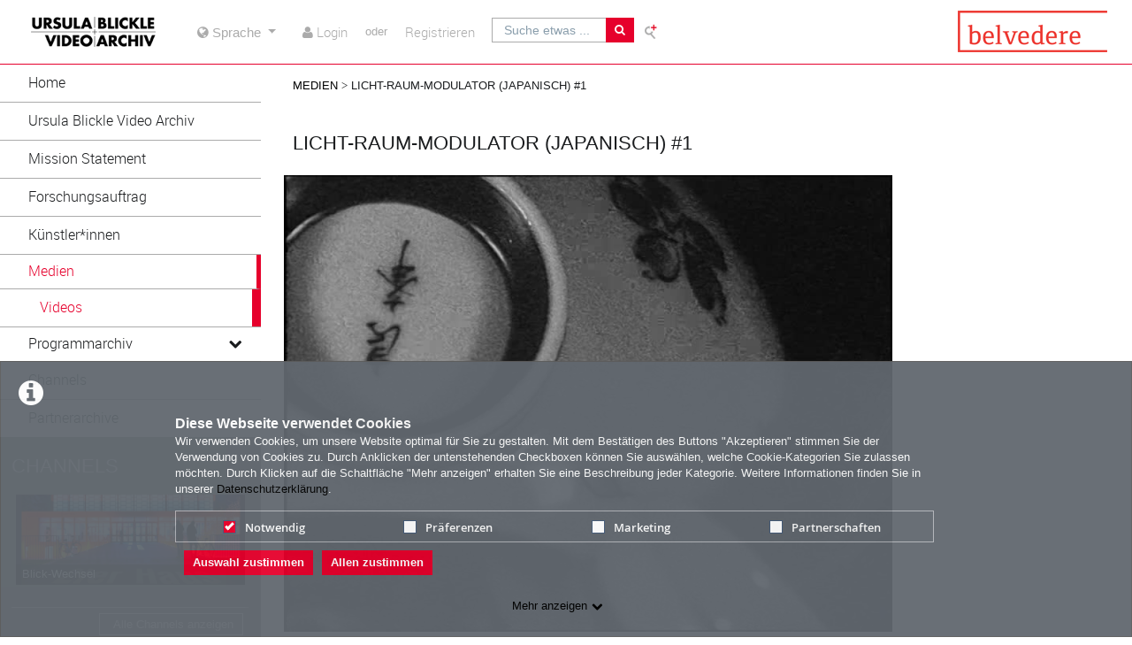

--- FILE ---
content_type: text/html; charset=utf-8
request_url: https://www.ursulablicklevideoarchiv.com/video/Licht-Raum-Modulator-Japanisch-1/ad04a1e4045d336c08c462f44e036df5
body_size: 15693
content:
<!DOCTYPE html>
<html prefix="og: https://"
      lang="de">
<head>
  <meta charset="utf-8">
  <meta name="viewport" content="width=device-width, initial-scale=1.0">
  <meta http-equiv="X-UA-Compatible" content="IE=edge">
  <meta http-equiv="Content-Type" content="text/html; charset=utf-8" />
  <meta name="title" content="Licht-Raum-Modulator (Japanisch) #1 - Medien - Belvedere" />
<meta name="description" content="&lt;p&gt;
        A 4 cm hole is cut at eye level in a 10 meter long wall. Behind the wall, two constructions on two different turntables move in circles in opposite directions. The illuminated constructions consist of arrangements of Japanese dishes, such as bowls, trays and chopsticks, that only lean and lay upon each other, creating temporary instant sculptures.&lt;br /&gt;
         These constructions refer to the Light Space Modulator by László Moholy-Nagy, which he completed in 1930 as a kinetic sculpture made of abstract forms in steel, aluminum and wood. He defined this kinetic sculpture as an &#039;&#039;apparatus for the demonstration of light and movement phenomena.&#039;&#039;&lt;br /&gt;
         A hole in the wall functions as a camera-like eye, which allows a constricted view of details of the objects and the interplay of light and shape. As a result, perpetual changes of perspective and frame arise, so that the objects are constantly obscured in different ways.&lt;/p&gt;
&lt;p&gt;
        (Quelle: http://sunahchoi.com/)&lt;/p&gt; - Belvedere" />
<meta name="keywords" content="Experimental Rauminstallation ViMP
Belvedere
Ursula Blickle Video Archiv
Blickle Video Archiv
Blickle
Video Archiv" />
<meta name="robots" content="index, follow" />
<meta name="language" content="de" />
<meta name="generator" content="Belvedere (EEF23E455F48)" />
		    <link rel="alternate" type="application/rss+xml" title="Neue Medien" href="/rss" />
<link rel="alternate" type="application/rss+xml" title="Latest Videos" href="/rss/video" />
  <link rel="shortcut icon" href="/favicon.ico"/>
  <link rel="apple-touch-icon-precomposed" sizes="57x57"
        href="/apple-touch-icon-57x57.png"/>
  <link rel="apple-touch-icon-precomposed" sizes="114x114"
        href="/apple-touch-icon-114x114.png"/>
  <link rel="apple-touch-icon-precomposed" sizes="72x72"
        href="/apple-touch-icon-72x72.png"/>
  <link rel="apple-touch-icon-precomposed" sizes="144x144"
        href="/apple-touch-icon-144x144.png"/>
  <link rel="apple-touch-icon-precomposed" sizes="60x60"
        href="/apple-touch-icon-60x60.png"/>
  <link rel="apple-touch-icon-precomposed" sizes="120x120"
        href="/apple-touch-icon-120x120.png"/>
  <link rel="apple-touch-icon-precomposed" sizes="76x76"
        href="/apple-touch-icon-76x76.png"/>
  <link rel="apple-touch-icon-precomposed" sizes="152x152"
        href="/apple-touch-icon-152x152.png"/>
  <link rel="icon" type="image/png" href="/favicon-196x196.png" sizes="196x196"/>
  <link rel="icon" type="image/png" href="/favicon-96x96.png" sizes="96x96"/>
  <link rel="icon" type="image/png" href="/favicon-32x32.png" sizes="32x32"/>
  <link rel="icon" type="image/png" href="/favicon-16x16.png" sizes="16x16"/>
  <meta name="application-name" content="&nbsp;"/>
  <meta name="msapplication-TileColor" content="#FFFFFF"/>
  <meta name="msapplication-TileImage" content="http:///mstile-144x144.png"/>
  <title>Licht-Raum-Modulator (Japanisch) #1 - Medien - Belvedere</title>

  <!-- Bootstrap core CSS -->
  <!-- Belvedereat -->
  <link href="/css/belvedereat.layout.min.css" rel="stylesheet" type="text/css" media="all"/>
  <link href="/css/belvedereat.css" rel="stylesheet" type="text/css" media="all"/>
    <!-- /Belvedereat -->

  <link href="/css/jquery-ui-slider.css" rel="stylesheet" type="text/css" media="all"/>

  <!-- HTML5 shim and Respond.js IE8 support of HTML5 elements and media queries -->
  <!--[if lt IE 9]>
    <script src="/js/html5shiv.js"></script>
    <script src="/js/respond.js"></script>
    <link href="/css/lteIE8.css" rel="stylesheet" type="text/css" media="all" />
  <![endif]-->

    
  
    </head>

<body >

<div class="alert alert-info alert-dismissible cookieHint" role="alert">
  <div class="cookieHolder">
    <p style="font-weight:bold;font-size:16px;margin-bottom:0;">Diese Webseite verwendet Cookies</p>
    <p>Wir verwenden Cookies, um unsere Website optimal für Sie zu gestalten. Mit dem Bestätigen des Buttons "Akzeptieren" stimmen Sie der Verwendung von Cookies zu. Durch Anklicken der untenstehenden Checkboxen können Sie auswählen, welche Cookie-Kategorien Sie zulassen möchten. Durch Klicken auf die Schaltfläche "Mehr anzeigen" erhalten Sie eine Beschreibung jeder Kategorie. Weitere Informationen finden Sie in unserer <a class="underlined" href="/pages/view/id/2" name="privacy policy">Datenschutzerklärung</a>.</p>
    <div class="cookieBar">
    <div class="cookieOptions">
      <span class="tabPill" style="float:left;"><label for="necessaryCookies"><input type="checkbox" id="necessaryCookies" disabled checked name="Notwendig">Notwendig </span>
            <span class="tabPill" style="float:left;"><label for="preferencesCookies"><input type="checkbox" id="preferencesCookies" data-name="preferencesCookies" class="optional" name="Präferenzen">Präferenzen</label></span>
            
            <span class="tabPill" style="float:left;"><label for="marketingCookies"><input type="checkbox" id="marketingCookies" data-name="marketingCookies" class="optional" name="Marketing">Marketing</label></span>
            
            <span class="tabPill" style="float:left;"><label for="partnershipsCookies"><input type="checkbox" id="partnershipsCookies" data-name="partnershipsCookies" class="optional" name="Partnerschaften">Partnerschaften</label></span>
      
      <!--p id="showMore" class="tabPill" style="float:left;margin-bottom:0px;"><span>Mehr anzeigen </span> <i class="icon-chevron-down"></i></p -->
    </div>
    <div class="cookieLinks">
      <a id="cookieHintCloseButton" role="button" href="" class="alert-link" name="Auswahl zustimmen">Auswahl zustimmen</a>
      <a id="cookieHintCloseButtonAll" role="button" href="" class="alert-link" name="Allen zustimmen">Allen zustimmen</a>
    </div>
    </div>
    <button class="vmp-more-btn"><p id="showMore" class="tabPill" name="Mehr anzeigen" data-show-more="Mehr anzeigen" data-show-less="Weniger anzeigen" style="margin-bottom:0px;"><span>Mehr anzeigen</span> <i class="icon-chevron-down" role="presentation"> </i></p></button>
    <div class="cookieDetails">
      <p style="font-size:16px;">Cookie-Details</p>
      <div class="detailsLeft">
        <p tabIndex="0" id="necessaryCookiesLabel" class="tab active" name="Notwendig">Notwendig</p>
                <p tabindex="0" id="preferencesCookiesLabel" class="tab" name="Präferenzen">Präferenzen</p>
                
                <p tabindex="0" id="marketingCookiesLabel" class="tab" name="Marketing">Marketing</p>
                
                <p tabindex="0" id="partnershipsCookiesLabel" class="tab" name="Partnerschaften">Partnerschaften</p>
              </div>
      <div class="detailsRight">
        <div class="cookiesList necessaryCookies" style="clear:both;">
          <p>Notwendige Cookies helfen, eine Website nutzbar zu machen, indem sie grundlegende Funktionen wie die Seitennavigation und den Zugang zu sicheren Bereichen der Website ermöglichen. Ohne diese Cookies kann die Website nicht ordnungsgemäß funktionieren.</p>
        </div>         
                <div class="cookiesList preferencesCookies" style="display:none; clear:both;">
          <p>Diese Cookies ermöglichen es der Website, sich Informationen zu merken, die das Verhalten oder Aussehen der Website verändern, wie z.B. Ihre bevorzugte Sprache oder die Region, in der Sie sich befinden.</p>
        </div>
                  
                <div class="cookiesList marketingCookies" style="display:none; clear:both;">
          <p>Marketing-Cookies werden verwendet, um Besucher über die Websites hinweg zu verfolgen. Die Absicht ist es, Anzeigen anzuzeigen, die für den einzelnen Benutzer relevant und ansprechend sind und dadurch für Publisher und Drittwerber wertvoller sind.</p>
        </div>
                  
                <div class="cookiesList partnershipsCookies" style="display:none; clear:both;">
          <p>Cookies dieser Kategorie ermöglichen es uns, die Nutzung der Website anonymisiert zu analysieren und die Leistung zu messen.</p>   
        </div>
                
      </div>
    </div>
  </div>
</div>

<a name="top"></a>
<header id="siteHeader" aria-label="header" role="banner">
  <div class="wrapper">
    <div class="vmp-leftwrp">
      <a id="siteLogo" href="/">
        <!-- ClientsPlugin -->
                  <img src="/images/UB-VideoArchiv-Logo-B_klein_561d230cc88df.jpg" alt="Belvedere"/>                <!-- /ClientsPlugin -->
      </a>
      <ul class="vmp-bypass-list vmp-desktop" role="navigation" aria-live="off" aria-atomic="false"
          aria-label="bypass to other sections">
        <li class="vmp-bypass">
          <a href="#siteSidebar" class="goto" role="button"
             name="go to navigation">go to navigation</a>
          <!--form class="button-wrap-form" action="#siteSidebar">
              <button class="goto" name="go to navigation">go to navigation</button>
            </form-->
        </li>
        <li class="vmp-bypass">
          <a href="#siteContent" class="goto" role="button"
             name="go to main content">go to main content</a>
          <!--form class="button-wrap-form" action="#siteContent">
              <button class="goto" name="go to main content">go to main content</button>
            </form-->
        </li>
        <li class="vmp-bypass">
          <a href="#siteFooter" class="goto" role="button"
             name="go to footer">go to footer</a>
          <!--form class="button-wrap-form" action="#siteFooter">
              <button class="goto" name="go to footer">go to footer</button>
            </form-->
        </li>
      </ul>
    </div>

          <section id="headerContent" class="clearfix headerContentGuest" aria-label="header content" role="complementary">
      <a class="vmp-fnt-btn-wrp vmp-desktop" title="Font and Text" tabindex="0"
         name="Zeichenabstand">
        <div class="vmp-fnt-btn">
          <i class="icon-font vmp-sml-icn"></i>
          <i class="icon-font vmp-big-icn"></i>
        </div>
        <section class="vmp-fnt-mnu">
          <div>
            <p>
              <label for="vmp-fntspace-vl" class="scalable-font">Zeichenabstand:</label>
              <input type="text" id="vmp-fntspace-vl" class="vmp-fnt-value" readonly tabindex="-1"
                     style="border:0; color:#f6931f; font-weight:bold; width: 30%;">
            </p>
            <div id="vmp-fntspace"></div>
          </div>
          <div>
            <p>
              <label for="vmp-fntsize-vl" class="scalable-font">Schriftgröße:</label>
              <input type="text" id="vmp-fntsize-vl" class="vmp-fnt-value" readonly tabindex="-1"
                     style="border:0; color:#f6931f; font-weight:bold; width: 25%;">
            </p>
            <div id="vmp-fntsize"></div>
          </div>
          <!--div>
                    <p>
                      <label for="vmp-wordspace-vl" class="scalable-font">Word spacing:</label>
                      <input type="text" id="vmp-wordspace-vl" class="vmp-fnt-value" readonly tabindex="-1" style="border:0; color:#f6931f; font-weight:bold;">
                    </p>
                    <div id="vmp-wordspace"></div>
                </div-->
          <div class="vmp-xpl-txt-wrp">
            <textarea class="vmp-xpl-txt" rows="5" readonly tabindex="-1" disable>Lorem ipsum dolor sit amet consectetur adipiscing elit, urna consequat felis, aenean non a in donec nulla. &#13;&#10; Phasellus ante pellentesque erat cum risus consequat imperdiet aliquam.</textarea>
          </div>
          <div class="vmp-btn-wrp">
            <button id="vmp-cnl-fnt" class="btn-primary default-ocean-btn" name="Abbrechen">Abbrechen</button>
            <button id="vmp-cfm-fnt" class="btn-primary default-ocean-btn" name="OK" disabled>OK</button>
          </div>
        </section>
      </a>
                    <span class="vmp-desktop">          <div id="searchHead">
        <form action="/search" method="post">
          <div class="input-group">
            <label id="search-label" for="search" class="search-label-desktop">Suche etwas ...</label>
            <input maxlength="128" id="search" type="text" name="search" class="form-control search-desktop" role="search" aria-label="search anything" />            <button class="btn btn-default not-scalable" type="submit" aria-label="Suche"><i class="icon-search" role="presentation"></i></button>
          </div>
            <!-- Belvedere -->
            <div class="advancedSearch">
                <a href="/search#!advancedSearchForm">Erweiterte Suche</a>
            </div>
            <!-- /Belvedere -->
        </form>
      </div>
</span>
      <!--      --><!--        <a class="upload upload-desktop scalable-font" href="--><!--"-->
<!--           name="--><!--">-->
<!--          <i class="icon-cloud-upload" role="presentation"></i>-->
<!--          <span class="vmp-desktop">--><!--</span>-->
<!--        </a>-->
<!--      -->      <!-- ClientsPlugin -->
            <!-- /ClientsPlugin -->

              


<section id="userControls" class="clearfix">

  
      <section class="vmp-mobile">
      <a class="userControls-item-holder login login-mobile" href="/login">
        <span class="button login" title="Login"><span class="wrap"><i
                    class="icon-user context-icon" role="presentation"></i></span></span>
      <span class="show-title-mobile title-login">Login</span>
    </a>
        <a class="userControls-item-holder register register-mobile" href="/signup">
        <span class="button register" title="Registrieren"><span class="wrap"><i
                    class="icon-user context-icon" role="presentation"></i></span></span>
      <span class="show-title-mobile title-register">Registrieren</span>
    </a>
  </section>
<section id="userActions" class="clearfix">
      <section class="userControls-item-holder language dropdown" data-daccess-class="LanguageSelect">
      <a id="language-dropdown-open-choices-button" href="#" title="Settings" class="dropdown-button dropdown-toggle"
         data-bs-toggle="dropdown" aria-label="media hides content" name="Sprache">
        <i class="icon-globe" role="presentation"></i>
        <span class="vmp-desktop">Sprache</span>
      </a>
      <ul class="changeLanguage dropdown-menu" role="menu" aria-labelledby="language-dropdown-open-choices-button">
                  <li>
            <a href="https://www.ursulablicklevideoarchiv.com/language/en" tabindex="0"
               data-daccess-focus="false" name="Englisch">
              <i class="icon-flag-EN" role="presentation"></i>
              Englisch            </a>
          </li>
          <li>
            <a href="https://www.ursulablicklevideoarchiv.com/language/de" tabindex="0"
               data-daccess-focus="true" name="Deutsch">
              <i class="icon-flag-DE" role="presentation"></i>
              Deutsch            </a>
          </li>
<li>
  <a href="#" data-bs-toggle="dropdown" tabindex="0" name="Schließen">
    <i class="language-close-icon icon-remove" role="presentation"></i>Schließen  </a>
</li>
      </ul>
    </section> <!-- .language -->
  

      <section
            class="userLoginLink" aria-haspopup="true" >
              <a href="/login" name="Login">
          <i class="icon-user" role="presentation"></i>
          <span class="vmp-desktop">Login </span>
        </a>
                    <section id="loginDropdown" class="clearfix" style="z-index: 10000;" aria-modal="true" aria-hidden="true"
                 tabindex="-1" role="dialog">
          <i class="arrow" role="presentation"></i>
          <div class="clearfix" >
                
          <div class="userForm userLogin">
          <form class="clearfix" id="header_login" name="header_login"
                action="/login" method="post" enctype="application/x-www-form-urlencoded"
                role="form">
              <div class="form-group">
                  <label class="control-label" for="signin_username">Benutzername</label>                  <div class="input-group">
                      <span class="input-group-addon"><i class="icon-user" role="presentation"></i></span>
                      <input maxlength="128" type="text" name="signin[username]" class="form-control" placeholder="Benutzername" aria-label="Username" aria-invalid="false" title="User name" id="signin_username" />                  </div>
                                </div>
              <div class="form-group password clearfix login-password">
                  <label class="control-label" for="signin_password">Passwort</label>                  <div class="input-group">
                      <span class="input-group-addon"><i class="icon-lock" role="presentation"></i></span>
                      <input type="password" name="signin[password]" class="form-control" aria-label="Password" placeholder="Passwort" aria-invalid="false" id="signin_password" />                  </div>
                                                          <a class="registerNow"
                         href="/signup" name="Jetzt registrieren">Jetzt registrieren</a>
                                                          <a class="forgotPassword"
                         href="/password" name="Passwort vergessen?">Passwort vergessen?</a>
                                </div>
              <div class="form-group buttonpane clearfix sign-in">
                  <input type="hidden" name="signin[position]" value="header_login" id="signin_position" />                                      <input type="hidden" name="signin[_csrf_token]" value="8cef05c6b8f03d39e865e048833a5f71" id="signin__csrf_token" />                                    <button type="submit" class="btn btn-primary sign-in-button" name="Anmelden">Anmelden</button>
              </div>
          </form>
      </div><!-- .userLogin -->
    
              </div>
        </section> <!-- #loginDropdown -->
                </section> <!-- .userLoginLink -->
        <span class="vmp-desktop"> oder</span>
        <section class="userRegistrationLink">
                  <a href="/signup" name="Registrieren">
        <span class="vmp-desktop">Registrieren</span>
      </a>
    </section> <!-- .userRegistrationLink -->
  </section> <!-- #userActions -->


    </section>          </section> <!-- #headerContent -->

      <!-- Belvedere -->
      <a id="siteLogo2" href="https://www.belvedere.at/" target="_blank"><img src="/images/230x47_belvedere-logo_abstand-oben_5aafa2d5d9abf.png" /></a>
      <!-- /Belvedere -->

  </div> <!-- #wrapper -->
      <div id="mobile-top-nav" class="vmp-mobile">
        <span class="open-mobile-menu"><i class="icon-reorder"></i></span>
        <a id="siteLogoMobile" href="/">
            <!-- ClientsPlugin -->
                      <img src="/images/UB-VideoArchiv-Logo-B_klein_561d230cc88df.jpg" alt="Belvedere"/>                      <!-- /ClientsPlugin -->
        </a>
      <i class="icon-search show-search display-6"></i>
      <div class="mobile-hidden-search vmp-mobile">
                  <div id="searchHead">
        <form action="/search" method="post">
          <div class="input-group">
            <label id="search-label" for="search" class="search-label-mobile">Suche etwas ...</label>
            <input maxlength="128" id="search_mobile" type="text" name="search" class="form-control search-mobile" role="search" aria-label="search anything" />            <button class="btn btn-default not-scalable" type="submit" aria-label="Suche"><i class="icon-search" role="presentation"></i></button>
          </div>
            <!-- Belvedere -->
            <div class="advancedSearch">
                <a href="/search#!advancedSearchForm">Erweiterte Suche</a>
            </div>
            <!-- /Belvedere -->
        </form>
      </div>
      </div>
    </div>

  </header> <!-- #siteHeader -->

<div id="side-menu-nav" class="side-menu-mobile-nav">
        <div id="siteSidebar">

                          <nav id="siteNav" role="navigation">
          <ul class="accordion">
        <li  role="button">
          <form action="/"  target="_self"  class="sitemenu-wrap-form" method="get">
            <button  aria-label="Home">
              Home            </button>
          </form>
        </li>
        <li  role="button">
          <form action="/pages/view/id/16"  target="_self"  class="sitemenu-wrap-form" method="get">
            <button  aria-label="Ursula Blickle Video Archiv">
              Ursula Blickle Video Archiv            </button>
          </form>
        </li>
        <li  role="button">
          <form action="/pages/view/id/17"  target="_self"  class="sitemenu-wrap-form" method="get">
            <button  aria-label="Mission Statement">
              Mission Statement            </button>
          </form>
        </li>
        <li  role="button">
          <form action="/pages/view/id/18"  target="_self"  class="sitemenu-wrap-form" method="get">
            <button  aria-label="Forschungsauftrag">
              Forschungsauftrag            </button>
          </form>
        </li>
        <li  role="button">
          <form action="/belvedereArtists"  target="_self"  class="sitemenu-wrap-form" method="get">
            <button  aria-label="Künstler*innen">
              Künstler*innen            </button>
          </form>
        </li>
        <li class="active hasSublinks" aria-expanded='true' role="button">
          <form action="/medias" target="_self" class="sitemenu-submenu-wrap-form" method="get">
            <button  aria-label="Medien">
              Medien            </button>
            <button  type="button" class="open-sub-menu" aria-label="media hides content">
              <i class="icon-chevron-right" role="presentation"></i>
            </button>
          </form>
          <ul class="sublinks">
                        <li  class="active" aria-expanded='true' role="button">
              <form action="/videos" target="_self" class="sitemenu-wrap-form" method="get">
                <button  aria-label="Videos">
                  Videos                </button>
              </form>
            </li>
          </ul>
        </li>
        <li class="hasSublinks" aria-expanded='false' role="button">
          <form action="/pages/view/id/23" target="_self" class="sitemenu-submenu-wrap-form" method="get">
            <button  aria-label="Programmarchiv">
              Programmarchiv            </button>
            <button  type="button" class="open-sub-menu" aria-label="media hides content">
              <i class="icon-chevron-right" role="presentation"></i>
            </button>
          </form>
          <ul class="sublinks">
                        <li  aria-expanded='false' role="button">
              <form action="/pages/view/id/34" target="_self" class="sitemenu-wrap-form" method="get">
                <button  aria-label="Programm 2021">
                  Programm 2021                </button>
              </form>
            </li>
                        <li  aria-expanded='false' role="button">
              <form action="/pages/view/id/33" target="_self" class="sitemenu-wrap-form" method="get">
                <button  aria-label="Programm 2020">
                  Programm 2020                </button>
              </form>
            </li>
                        <li  aria-expanded='false' role="button">
              <form action="/pages/view/id/32" target="_self" class="sitemenu-wrap-form" method="get">
                <button  aria-label="Programm 2019">
                  Programm 2019                </button>
              </form>
            </li>
                        <li  aria-expanded='false' role="button">
              <form action="/pages/view/id/27" target="_self" class="sitemenu-wrap-form" method="get">
                <button  aria-label="Programm 2018">
                  Programm 2018                </button>
              </form>
            </li>
                        <li  aria-expanded='false' role="button">
              <form action="/pages/view/id/26" target="_self" class="sitemenu-wrap-form" method="get">
                <button  aria-label="Programm 2017/2">
                  Programm 2017/2                </button>
              </form>
            </li>
                        <li  aria-expanded='false' role="button">
              <form action="/pages/view/id/25" target="_self" class="sitemenu-wrap-form" method="get">
                <button  aria-label="Programm 2017/1">
                  Programm 2017/1                </button>
              </form>
            </li>
                        <li  aria-expanded='false' role="button">
              <form action="/pages/view/id/24" target="_self" class="sitemenu-wrap-form" method="get">
                <button  aria-label="Programm 2016/2">
                  Programm 2016/2                </button>
              </form>
            </li>
                        <li  aria-expanded='false' role="button">
              <form action="/pages/view/id/22" target="_self" class="sitemenu-wrap-form" method="get">
                <button  aria-label="Programm 2016/1">
                  Programm 2016/1                </button>
              </form>
            </li>
          </ul>
        </li>
        <li  role="button">
          <form action="/channels"  target="_self"  class="sitemenu-wrap-form" method="get">
            <button  aria-label="Channels">
              Channels            </button>
          </form>
        </li>
        <li  role="button">
          <form action="/pages/view/id/21"  target="_self"  class="sitemenu-wrap-form" method="get">
            <button  aria-label="Partnerarchive">
              Partnerarchive            </button>
          </form>
        </li>
      </ul>
    </nav> <!-- #siteNav -->
          					                <article id="categoryLinks" aria-label="categories">
      <h2>Kategorien</h2>
      <ul class="accordion">
                <li class=" " ><a href="/category/exhibition-documentary/14" title="Ausstellungsdoku" name="Ausstellungsdoku">Ausstellungsdoku</a></li>
                <li class=" " ><a href="/category/documentation-performance/19" title="Dokumentation Performance" name="Dokumentation Performance">Dokumentation Performance</a></li>
                <li class=" " ><a href="/category/film-and-video/18" title="Film und Video" name="Film und Video">Film und Video</a></li>
                <li class=" " ><a href="/category/artist-talk/15" title="Künstler*innengespräch" name="Künstler*innengespräch">Künstler*innengespräch</a></li>
                <li class=" " ><a href="/category/news/7" title="Neues" name="Neues">Neues</a></li>
                <li class=" " ><a href="/category/program/17" title="Programm" name="Programm">Programm</a></li>
                <li class=" " ><a href="/category/events/3" title="Veranstaltungen" name="Veranstaltungen">Veranstaltungen</a></li>
      </ul>

      <div class="bottom">
        <form class="button-wrap-form" action="/category">
          <button class="more" name="Kategorien anzeigen">Kategorien anzeigen</button>
        </form>
      </div>

    </article> <!-- #categoryLinks -->
                  </div> <!-- #siteSidebar -->
    </div>


<!-- #Horizontal navigation -->

<div id="contentWrapper" class="clearfix" data-webtvmode="normal">

        
      <div id="siteSidebar" class="vmp-desktop">

                    
          <nav id="siteNav" role="navigation">
          <ul class="accordion">
        <li  role="button">
          <form action="/"  target="_self"  class="sitemenu-wrap-form" method="get">
            <button  aria-label="Home">
              Home            </button>
          </form>
        </li>
        <li  role="button">
          <form action="/pages/view/id/16"  target="_self"  class="sitemenu-wrap-form" method="get">
            <button  aria-label="Ursula Blickle Video Archiv">
              Ursula Blickle Video Archiv            </button>
          </form>
        </li>
        <li  role="button">
          <form action="/pages/view/id/17"  target="_self"  class="sitemenu-wrap-form" method="get">
            <button  aria-label="Mission Statement">
              Mission Statement            </button>
          </form>
        </li>
        <li  role="button">
          <form action="/pages/view/id/18"  target="_self"  class="sitemenu-wrap-form" method="get">
            <button  aria-label="Forschungsauftrag">
              Forschungsauftrag            </button>
          </form>
        </li>
        <li  role="button">
          <form action="/belvedereArtists"  target="_self"  class="sitemenu-wrap-form" method="get">
            <button  aria-label="Künstler*innen">
              Künstler*innen            </button>
          </form>
        </li>
        <li class="active hasSublinks" aria-expanded='true' role="button">
          <form action="/medias" target="_self" class="sitemenu-submenu-wrap-form" method="get">
            <button  aria-label="Medien">
              Medien            </button>
            <button  type="button" class="open-sub-menu" aria-label="media hides content">
              <i class="icon-chevron-right" role="presentation"></i>
            </button>
          </form>
          <ul class="sublinks">
                        <li  class="active" aria-expanded='true' role="button">
              <form action="/videos" target="_self" class="sitemenu-wrap-form" method="get">
                  <button  aria-label="Videos">
                  Videos                </button>
              </form>
            </li>
          </ul>
        </li>
        <li class="hasSublinks" aria-expanded='false' role="button">
          <form action="/pages/view/id/23" target="_self" class="sitemenu-submenu-wrap-form" method="get">
            <button  aria-label="Programmarchiv">
              Programmarchiv            </button>
            <button  type="button" class="open-sub-menu" aria-label="media hides content">
              <i class="icon-chevron-right" role="presentation"></i>
            </button>
          </form>
          <ul class="sublinks">
                        <li  aria-expanded='false' role="button">
              <form action="/pages/view/id/34" target="_self" class="sitemenu-wrap-form" method="get">
                  <button  aria-label="Programm 2021">
                  Programm 2021                </button>
              </form>
            </li>
                        <li  aria-expanded='false' role="button">
              <form action="/pages/view/id/33" target="_self" class="sitemenu-wrap-form" method="get">
                  <button  aria-label="Programm 2020">
                  Programm 2020                </button>
              </form>
            </li>
                        <li  aria-expanded='false' role="button">
              <form action="/pages/view/id/32" target="_self" class="sitemenu-wrap-form" method="get">
                  <button  aria-label="Programm 2019">
                  Programm 2019                </button>
              </form>
            </li>
                        <li  aria-expanded='false' role="button">
              <form action="/pages/view/id/27" target="_self" class="sitemenu-wrap-form" method="get">
                  <button  aria-label="Programm 2018">
                  Programm 2018                </button>
              </form>
            </li>
                        <li  aria-expanded='false' role="button">
              <form action="/pages/view/id/26" target="_self" class="sitemenu-wrap-form" method="get">
                  <button  aria-label="Programm 2017/2">
                  Programm 2017/2                </button>
              </form>
            </li>
                        <li  aria-expanded='false' role="button">
              <form action="/pages/view/id/25" target="_self" class="sitemenu-wrap-form" method="get">
                  <button  aria-label="Programm 2017/1">
                  Programm 2017/1                </button>
              </form>
            </li>
                        <li  aria-expanded='false' role="button">
              <form action="/pages/view/id/24" target="_self" class="sitemenu-wrap-form" method="get">
                  <button  aria-label="Programm 2016/2">
                  Programm 2016/2                </button>
              </form>
            </li>
                        <li  aria-expanded='false' role="button">
              <form action="/pages/view/id/22" target="_self" class="sitemenu-wrap-form" method="get">
                  <button  aria-label="Programm 2016/1">
                  Programm 2016/1                </button>
              </form>
            </li>
          </ul>
        </li>
        <li  role="button">
          <form action="/channels"  target="_self"  class="sitemenu-wrap-form" method="get">
            <button  aria-label="Channels">
              Channels            </button>
          </form>
        </li>
        <li  role="button">
          <form action="/pages/view/id/21"  target="_self"  class="sitemenu-wrap-form" method="get">
            <button  aria-label="Partnerarchive">
              Partnerarchive            </button>
          </form>
        </li>
      </ul>
    </nav> <!-- #siteNav -->
    <article id="channelLinks" aria-label="channels">
      <h2>Channels</h2>

        <a class="channelLink" href="/channel/Blick2DWechsel/3">
      <section class="channelThumb">

          <img class="mediaThumb suggested_channels" width="281" height="111" data-src="holder.js/282x111/auto/noalt/#EAECEE:#EAECEE" data-original="/cache/73dd5f47b65981f3644c1f3d158a210e.png" role="presentation" alt="thumbnail of channel Blick-Wechsel"/>
          <p>Blick-Wechsel</p>

      </section>
      </a>

      <div class="bottom">
        <form class="button-wrap-form" action="/channels">
          <button class="more" name="Alle Channels anzeigen">Alle Channels anzeigen</button>
        </form>
      </div>

    </article> <!-- #channelLinks -->
    <article id="categoryLinks" aria-label="categories">
      <h2>Kategorien</h2>
      <ul class="accordion">
                <li class=" " ><a href="/category/exhibition-documentary/14" title="Ausstellungsdoku" name="Ausstellungsdoku">Ausstellungsdoku</a></li>
                <li class=" " ><a href="/category/documentation-performance/19" title="Dokumentation Performance" name="Dokumentation Performance">Dokumentation Performance</a></li>
                <li class=" " ><a href="/category/film-and-video/18" title="Film und Video" name="Film und Video">Film und Video</a></li>
                <li class=" " ><a href="/category/artist-talk/15" title="Künstler*innengespräch" name="Künstler*innengespräch">Künstler*innengespräch</a></li>
                <li class=" " ><a href="/category/news/7" title="Neues" name="Neues">Neues</a></li>
                <li class=" " ><a href="/category/program/17" title="Programm" name="Programm">Programm</a></li>
                <li class=" " ><a href="/category/events/3" title="Veranstaltungen" name="Veranstaltungen">Veranstaltungen</a></li>
      </ul>

      <div class="bottom">
        <form class="button-wrap-form" action="/category">
          <button class="more" name="Kategorien anzeigen">Kategorien anzeigen</button>
        </form>
      </div>

    </article> <!-- #categoryLinks -->
    <article id="tagLinks" aria-label="tags">
      <h2>Tags</h2>
        <form class="button-wrap-form" action="/tag/11" method="get">
          <button class="tag" aria-label="Abstraktion">Abstraktion</button>
        </form>
        <form class="button-wrap-form" action="/tag/112" method="get">
          <button class="tag" aria-label="Aktion">Aktion</button>
        </form>
        <form class="button-wrap-form" action="/tag/10" method="get">
          <button class="tag" aria-label="Animation">Animation</button>
        </form>
        <form class="button-wrap-form" action="/tag/74" method="get">
          <button class="tag" aria-label="Architektur">Architektur</button>
        </form>
        <form class="button-wrap-form" action="/tag/93" method="get">
          <button class="tag" aria-label="Bewegung">Bewegung</button>
        </form>
        <form class="button-wrap-form" action="/tag/12" method="get">
          <button class="tag" aria-label="Computer generiert">Computer generiert</button>
        </form>
        <form class="button-wrap-form" action="/tag/50" method="get">
          <button class="tag" aria-label="Dokumentation">Dokumentation</button>
        </form>
        <form class="button-wrap-form" action="/tag/83" method="get">
          <button class="tag" aria-label="Erinnerung">Erinnerung</button>
        </form>
        <form class="button-wrap-form" action="/tag/13" method="get">
          <button class="tag" aria-label="Experimental">Experimental</button>
        </form>
        <form class="button-wrap-form" action="/tag/170" method="get">
          <button class="tag" aria-label="Fernsehen">Fernsehen</button>
        </form>
        <form class="button-wrap-form" action="/tag/220" method="get">
          <button class="tag" aria-label="Filmgeschichte">Filmgeschichte</button>
        </form>
        <form class="button-wrap-form" action="/tag/38" method="get">
          <button class="tag" aria-label="Found Footage">Found Footage</button>
        </form>
        <form class="button-wrap-form" action="/tag/7" method="get">
          <button class="tag" aria-label="Gender">Gender</button>
        </form>
        <form class="button-wrap-form" action="/tag/54" method="get">
          <button class="tag" aria-label="Geschichte">Geschichte</button>
        </form>
        <form class="button-wrap-form" action="/tag/4" method="get">
          <button class="tag" aria-label="Gesellschaft">Gesellschaft</button>
        </form>
        <form class="button-wrap-form" action="/tag/28" method="get">
          <button class="tag" aria-label="Humor">Humor</button>
        </form>
        <form class="button-wrap-form" action="/tag/42" method="get">
          <button class="tag" aria-label="Installation">Installation</button>
        </form>
        <form class="button-wrap-form" action="/tag/115" method="get">
          <button class="tag" aria-label="Ironie">Ironie</button>
        </form>
        <form class="button-wrap-form" action="/tag/35" method="get">
          <button class="tag" aria-label="Konzeptkunst">Konzeptkunst</button>
        </form>
        <form class="button-wrap-form" action="/tag/5" method="get">
          <button class="tag" aria-label="Kultur">Kultur</button>
        </form>
        <form class="button-wrap-form" action="/tag/75" method="get">
          <button class="tag" aria-label="Kunst im öffentlichen Raum">Kunst im öffentlichen Raum</button>
        </form>
        <form class="button-wrap-form" action="/tag/30" method="get">
          <button class="tag" aria-label="Kunstfilm">Kunstfilm</button>
        </form>
        <form class="button-wrap-form" action="/tag/114" method="get">
          <button class="tag" aria-label="Körper">Körper</button>
        </form>
        <form class="button-wrap-form" action="/tag/62" method="get">
          <button class="tag" aria-label="Landschaft">Landschaft</button>
        </form>
        <form class="button-wrap-form" action="/tag/34" method="get">
          <button class="tag" aria-label="Literatur">Literatur</button>
        </form>
        <form class="button-wrap-form" action="/tag/106" method="get">
          <button class="tag" aria-label="Loop">Loop</button>
        </form>
        <form class="button-wrap-form" action="/tag/57" method="get">
          <button class="tag" aria-label="Musik">Musik</button>
        </form>
        <form class="button-wrap-form" action="/tag/31" method="get">
          <button class="tag" aria-label="Narrativ">Narrativ</button>
        </form>
        <form class="button-wrap-form" action="/tag/117" method="get">
          <button class="tag" aria-label="Natur">Natur</button>
        </form>
        <form class="button-wrap-form" action="/tag/111" method="get">
          <button class="tag" aria-label="Performance">Performance</button>
        </form>
        <form class="button-wrap-form" action="/tag/60" method="get">
          <button class="tag" aria-label="Politik">Politik</button>
        </form>
        <form class="button-wrap-form" action="/tag/210" method="get">
          <button class="tag" aria-label="Populärkultur">Populärkultur</button>
        </form>
        <form class="button-wrap-form" action="/tag/37" method="get">
          <button class="tag" aria-label="Raum">Raum</button>
        </form>
        <form class="button-wrap-form" action="/tag/55" method="get">
          <button class="tag" aria-label="Reise">Reise</button>
        </form>
        <form class="button-wrap-form" action="/tag/61" method="get">
          <button class="tag" aria-label="Religion">Religion</button>
        </form>
        <form class="button-wrap-form" action="/tag/200" method="get">
          <button class="tag" aria-label="Rhythmus">Rhythmus</button>
        </form>
        <form class="button-wrap-form" action="/tag/116" method="get">
          <button class="tag" aria-label="Satire">Satire</button>
        </form>
        <form class="button-wrap-form" action="/tag/123" method="get">
          <button class="tag" aria-label="Sexualität">Sexualität</button>
        </form>
        <form class="button-wrap-form" action="/tag/130" method="get">
          <button class="tag" aria-label="Sprache">Sprache</button>
        </form>
        <form class="button-wrap-form" action="/tag/15" method="get">
          <button class="tag" aria-label="Tanz">Tanz</button>
        </form>
        <form class="button-wrap-form" action="/tag/131" method="get">
          <button class="tag" aria-label="Text">Text</button>
        </form>
        <form class="button-wrap-form" action="/tag/113" method="get">
          <button class="tag" aria-label="Ton">Ton</button>
        </form>
        <form class="button-wrap-form" action="/tag/63" method="get">
          <button class="tag" aria-label="Trickfilm">Trickfilm</button>
        </form>
        <form class="button-wrap-form" action="/tag/118" method="get">
          <button class="tag" aria-label="Umwelt">Umwelt</button>
        </form>
        <form class="button-wrap-form" action="/tag/26" method="get">
          <button class="tag" aria-label="Urbanität">Urbanität</button>
        </form>
        <form class="button-wrap-form" action="/tag/1" method="get">
          <button class="tag" aria-label="Videocollage">Videocollage</button>
        </form>
        <form class="button-wrap-form" action="/tag/8" method="get">
          <button class="tag" aria-label="Videoinstallation">Videoinstallation</button>
        </form>
        <form class="button-wrap-form" action="/tag/17" method="get">
          <button class="tag" aria-label="Wahrnehmung">Wahrnehmung</button>
        </form>
        <form class="button-wrap-form" action="/tag/197" method="get">
          <button class="tag" aria-label="Zeit">Zeit</button>
        </form>
        <form class="button-wrap-form" action="/tag/396" method="get">
          <button class="tag" aria-label="öffentlicher Raum">öffentlicher Raum</button>
        </form>
    </article> <!-- #tagLinks -->

                    
    </div> <!-- #siteSidebar -->
  
  <div id="siteContent" role="main" aria-label="main content"
       class="mediaDetail">

    
              
    <nav class="breadcrumbs" aria-label="Breadcrumb"><a href="/medias" name="Medien">Medien</a> <i class="icon-chevron-right" role="presentation"></i><a aria-current="page" name="Licht-Raum-Modulator (Japanisch) #1"> Licht-Raum-Modulator (Japanisch) #1</a></nav>
        <h1 class="no-indent media-title">Licht-Raum-Modulator (Japanisch) #1</h1>
    <article class="viewMedia vmp-grid">
      <section id="mediaPlayer" class="col-xs-12 col-sm-12 col-md-12 col-lg-9 col-xlg-9">
      <div id="player_696fc5b69cbfc" class="player_photo">
                  <a title="Licht-Raum-Modulator (Japanisch) #1" width="100%" height="100%" rel="lightbox" href="/cache/3a9a213f02bb90866ecf75d0d5a44ade.png"><img id="thumb" width="100%" height="100%" src="https://www.ursulablicklevideoarchiv.com/cache/0d265fc31af49bb354d1e551d750f088.png" alt="Licht-Raum-Modulator (Japanisch) #1" title="Licht-Raum-Modulator (Japanisch) #1" /></a>  <span id="playercomm-url">/media/playercomm?action=mediaview&context=normal&id=3829</span>
</div>
         <input type="hidden" name="sharekey" id="sharekey" value="ad04a1e4045d336c08c462f44e036df5" />
      </section> <!-- #mediaPlayer -->
      <div class="wrap col-xs-12 col-sm-12 col-md-12 col-lg-12 col-xlg-12">

        <section class="details">

          <div class="clearfix">

            <ul class="statistics clearfix">
              <li title="184 Medienansichten">
                  <p aria-hidden="true"><i class="icon-eye-open"></i> 184</p>
                  <p class="off-screen-text">184 views</p>
              </li>
              <li class="favorite" title="Favorit hinzufügen">
                  <div aria-hidden="true"><i class="icon-heart-empty" role="presentation"></i>
<span class="countFavorites">
0</span>
<div id="favoriteModal" class="modal fade" tabindex="-1" role="dialog">
  <div class="modal-dialog">
    <div class="modal-content">
      <div class="modal-body" style="color:#1A1C1E;">
        <p></p>
      </div>
      <div class="modal-footer">
        <button type="button" class="btn btn-default" data-bs-dismiss="modal" name="Close">Close</button>
      </div>
    </div>
  </div>
</div>
</div>
                  <p class="off-screen-text">0 favorites</p>
              </li>
                                                      </ul> <!-- .statistics -->


              
            <div class="buttonpane clearfix">
                
               
                
    
              
              </div> <!-- .buttonpane -->

          </div>

          <div class="clearfix">
            <ul class="uploader clearfix">
                                    <li>
                                                <img class="userThumb" src="/cache/7d5ccc7b4b68371905a1d6c22ada0342.png" />
                        <a href="/user/view/user/Choi2C-Sunah/uid/359">Choi, Sunah</a>
                    </li>
                    <li>
                                                                    </li>
                    <li><i class="icon-circle"></i> 12 Medien</li>
                            <li><i class="icon-circle"></i> hochgeladen 9. Oktober 2017</li>
            </ul> <!-- .uploader -->
          </div>

          <div class="mediaInfo show-more-height" style="position:relative;">
                                    <section class="belvedere-viewstation-info">
                                        <div id="belvedereViewstationOnlyWrapper">
      <div>
      <h3>Nur für Sichtungsstationen</h3>
    </div>
  </div>                              </section>
                        <section class="description">
              <p>A 4 cm hole is cut at eye level in a 10 meter long wall. Behind the wall, two constructions on two different turntables move in circles in opposite directions. The illuminated constructions consist of arrangements of Japanese dishes, such as bowls, trays and chopsticks, that only lean and lay upon each other, creating temporary instant sculptures.<br />
         These constructions refer to the Light Space Modulator by László Moholy-Nagy, which he completed in 1930 as a kinetic sculpture made of abstract forms in steel, aluminum and wood. He defined this kinetic sculpture as an ''apparatus for the demonstration of light and movement phenomena.''<br />
         A hole in the wall functions as a camera-like eye, which allows a constricted view of details of the objects and the interplay of light and shape. As a result, perpetual changes of perspective and frame arise, so that the objects are constantly obscured in different ways.</p>
<p>        (Quelle: <a href="http://sunahchoi.com/" title="http://sunahchoi.com/" rel="external nofollow">http://sunahchoi.com/</a>)</p>
            </section>
                                                                                                                              <section class="furtherInfos clearfix">
              <div class="mediaInfoHolder">
            <div class="tags">
              <strong>TAGS:</strong>
              <form class="button-wrap-form" action="/tag/13#!taggedMedia">
                <button class="tag" name="Experimental">Experimental</button>
              </form>
              <form class="button-wrap-form" action="/tag/36#!taggedMedia">
                <button class="tag" name="Rauminstallation">Rauminstallation</button>
              </form>
            </div>
            <div class="categories">
              <strong>KATEGORIEN:</strong>
              <a href="/category/film-and-video/18" name="Film und Video">FILM UND VIDEO</a>            </div>
                <div class="customFields">
                </div>
              </div>
            </section>
                            <section class="belvedere-advanced-info">
                                        <div id="belvedereMediaDetailWrapper">
    <div>
    <h3>Produktionsland</h3>
          <span>DE : Deutschland</span>
      <br/>
      </div>
      <div>
    <h3>Produktionsjahr</h3>
    <span>2005</span>
  </div>
      <div>
    <h3>Ton</h3>
    <span>ohne Ton</span>
  </div>
        <div>
      <h3>Ursprungsformat</h3>
      <span>Super 8mm</span>
    </div>
        <div>
      <h3>Format</h3>
      <span>4:3</span>
    </div>
      <div>
    <h3>Farbe</h3>
                    <span>Schwarz / Weiß</span>
                <br/>
      </div>
    </div>                                </section>
                        </div> <!-- .show-more-height -->
          <div class="show-more"><button><span class="toggleButton">Mehr anzeigen</span></button></div>
        </section> <!-- .details -->


        <section id="media-comments" class="comments">
        </section> <!-- .comments -->

      </div> <!-- .wrap -->
    <aside id="recommended_aside" class="col-xs-12 col-sm-12 col-md-3 col-lg-3 col-xlg-3">
                              </aside>
      </article>

              
  </div><!-- #siteContent -->

</div><!-- #siteWrapper -->

  
<footer id="siteFooter" role="contentinfo">

      <section id="mainFooter">
                <style>
          #mainFooter {
              display: grid;
              grid-template-columns: 5fr 2fr 1fr 2fr;
              grid-template-rows: 1fr;
              grid-column-gap: 15px;
              grid-row-gap: 0;
              justify-items: center;
              align-items: stretch;
          }

          /*#mainFooter div:nth-child(1) {*/
          /*    left: -50px;*/
          /*}*/

          #mainFooter div:nth-child(3) {
              justify-self: start;
          }

          #mainFooter div:nth-child(4) {
              justify-self: start;
          }

          /*#mainFooter .footerLink {*/
          /*    margin-bottom: 15px;*/
          /*}*/

          #mainFooter::before,
          #mainFooter::after {
              content: none !important;
          }

          .footerDropdowns {
              justify-content: flex-start;
          }

          .footerDropdowns .dropup {
              display: flex !important;
          }
      </style>

                    <div>
          <h2>About</h2>
                                              
<article class="text">
<p><a href="mailto:videoarchiv@belvedere.at" rel="external nofollow">Mail</a></p>
</article>
                                                  </div>
              <div>
          <h2>Legal Info</h2>
                                              <div class="footerLink">
                                                                        <a href="/pages/view/id/1">Nutzungsbedingungen</a>
                                                </div>
                                                <div class="footerLink">
                                                                        <a href="/pages/view/id/2">Datenschutzbestimmungen</a>
                                                </div>
                                                <div class="footerLink">
                                  <a href="https://www.belvedere.at/impressum">Impressum</a>
                              </div>
                                                                    <div class="footerLink">
                <a  class="scalable-font" href="/cookieconsent" name="Cookie-Zustimmung">Cookie-Zustimmung</a>
              </div>
                              </div>
              <div>
          <h2>Links</h2>
                                              <div class="footerLink">
                                  <a href="https://www.belvedere.at/">Institution</a>
                              </div>
                                                <div class="footerLink">
                                  <a href="https://www.belvedere.at/team">Team</a>
                              </div>
                                                <div class="footerLink">
                                  <a href="https://www.belvedere.at/entdecken/archiv">Archiv</a>
                              </div>
                                                <div class="footerLink">
                                  <a href="https://www.belvedere.at/entdecken/bibliothek">Bibliothek</a>
                              </div>
                                                <div class="footerLink">
                                  <a href="https://www.facebook.com/belvederemuseum/">Facebook</a>
                              </div>
                                                <div class="footerLink">
                                  <a href="https://www.youtube.com/user/belvederewien">YouTube</a>
                              </div>
                                                <div class="footerLink">
                                  <a href="https://www.flickr.com/photos/belvederewien/">Flickr</a>
                              </div>
                                                          <div class="footerLink">
                <a class="scalable-font" href="/default/sitemap" target="_blank">Sitemap</a>
              </div>
                            </div>
          
    <section>
        <section id="footerLogo">
            <ul>
                <li>
                    <a href="http://www.dieangewandte.at/" target="_blank">
                        <img src="/images/Logo_Angewandte_Office_RGB.jpg"/>
                    </a>
                </li>
            </ul>
        </section>
                <section class="footerDropdowns">
              <div class="container p-0">
                
                  <!-- ClientsPlugin -->
                                  <!-- /ClientsPlugin -->
              </div>
          </section>
          </section>
  </section> <!-- #mainFooter -->
</footer> <!-- #siteFooter -->





<link rel="stylesheet" type="text/css" media="screen" href="/js/jquery.fancybox/jquery.fancybox.css?app=frontend&amp;env=prod&amp;debug=false&amp;version=5.4.2" />
<link rel="stylesheet" type="text/css" media="screen" href="/js/tribute5_1_3/tribute.css?app=frontend&amp;env=prod&amp;debug=false&amp;version=5.4.2" />
<link rel="stylesheet" type="text/css" media="screen" href="/css/belvedereStyle.css?app=frontend&amp;env=prod&amp;debug=false&amp;version=5.4.2" />
<link rel="stylesheet" type="text/css" media="screen" href="/css/jquery-ui.css?app=frontend&amp;env=prod&amp;debug=false&amp;version=5.4.2" />
<link rel="stylesheet" type="text/css" media="screen" href="/css/flags.css?app=frontend&amp;env=prod&amp;debug=false&amp;version=5.4.2" />

<script type="text/javascript" src="/js/jquery.js?app=frontend&amp;env=prod&amp;debug=false&amp;version=5.4.2"></script>
<script type="text/javascript" src="/js/jquery.ui.js?app=frontend&amp;env=prod&amp;debug=false&amp;version=5.4.2"></script>
<script type="text/javascript" src="/js/swfobject.js?app=frontend&amp;env=prod&amp;debug=false&amp;version=5.4.2"></script>
<script type="text/javascript" src="/js/jquery.fancybox/jquery.fancybox.js?app=frontend&amp;env=prod&amp;debug=false&amp;version=5.4.2"></script>
<script type="text/javascript" src="/js/tribute5_1_3/tribute.js?app=frontend&amp;env=prod&amp;debug=false&amp;version=5.4.2"></script>
<script type="text/javascript" src="/js/handleComments.js.php?app=frontend&amp;env=prod&amp;debug=false&amp;version=5.4.2"></script>
<script type="text/javascript" src="/js/belvedereat.layout.min.js?app=frontend&amp;env=prod&amp;debug=false&amp;version=5.4.2"></script>
<script type="text/javascript" src="/js/bootstrap-tab-history.js?app=frontend&amp;env=prod&amp;debug=false&amp;version=5.4.2"></script>
<script type="text/javascript" src="/js/jquery.cookie.js?app=frontend&amp;env=prod&amp;debug=false&amp;version=5.4.2"></script>
<script type="text/javascript" src="/js/cookieHint.js.php?app=frontend&amp;env=prod&amp;debug=false&amp;version=5.4.2"></script>
<script type="text/javascript">
//<![CDATA[
// webplayer.whitelabeling
var WEBPLAYER_WHITELABELING = 1;

// webplayer.whitelabeling.icon
var WEBPLAYER_WHITELABELING_ICON = 1;

// player_696fc5b69cbfc_lightbox
$(document).ready(function(event) {
  $.each($('a[rel=lightbox]'), function(index, element) {
    $(element).fancybox();
  });
});

// player_696fc5b69cbfc
$(document).ready(function(event) {
  $.get($('#playercomm-url').text());
});

// media_favorite_button
  $('.favorite span').on('click',function(event){
    event.preventDefault();
    var href = $(this).attr('href');
    var callInProgress = false;
    
    if(!callInProgress){
      callInProgress = true;
      $.ajax({
        url: href,
        dataType: 'json',
        success: function(result){
          $('#favoriteModal .modal-body p').html(result.message);
          if(result.success){
            $('#favoriteModal').modal();
            if(result.action == 'add'){
              $('.favorite span').attr('href', '/media/favorite/key/ad04a1e4045d336c08c462f44e036df5/remove/remove');
              $('.favorite span i').removeAttr('class').addClass('icon-heart');
            } else if(result.action == 'remove'){
              $('.favorite span').attr('href', '/media/favorite/key/ad04a1e4045d336c08c462f44e036df5/add/add');
              $('.favorite span i').removeAttr('class').addClass('icon-heart-empty');
            }
            $('.favorite .countFavorites').html(result.count);
          }
          else if(result.success == false){
            if(result.message != ''){
              $('#favoriteModal').modal();
            }
          }
        
          callInProgress = false;
        },
        error: function(result){
          callInProgress = false;
        }
      });
    }
        
  });


// handleCommentInitialization

    $(document).ready(function(event) {
        handleComment(
            'media-comments', 
            'media',
            {per_page: 10,
show_pager: true,
pager_mode: 'loading',
page_only: false,
show_more: false,
component: 'comments',
cpg: 1,
media: 3829,
id: 'media-comments',
context: 0,
culture: 'de'
},
            '3829',
            'ad04a1e4045d336c08c462f44e036df5',
            '1',
        );
    });


// check-comment-length

$(document).ready(function(event) {
    var limitComment = function () {
        var maxLength = 0;
        var maxedOutString = null;
        if(maxLength > 0) {
            $("#comment_text").on("keyup", function(event) {
                if ($(this).val() != undefined && $(this).val().toString().length >= maxLength) {
                    if(maxedOutString == null) {
                        maxedOutString = $(this).val().substring(0, maxLength);
                    } else {
                        $(this).val(maxedOutString);
                    }
                    if($("#comment_message").length == 0) {
                        $("#comment_text").after("<div id=\"comment_message\"><span class=\"icon-exclamation-sign limit-reached-icon\"></span><span>Zeichenlimit erreicht.</span></div>");
                    }
                    event.preventDefault();
                    return false;
                } else {
                    if($("#comment_message").length > 0) {
                        $("#comment_message").remove();
                    }
                    maxedOutString = null;
                }
            });
        }
    }
    
    limitComment();
    
    var target = document.querySelector("#media-comments");
    var observer = new MutationObserver(function(mutations) {
        limitComment();
    });
    var config = { childList: true };
    observer.observe(target, config);
});

// media_detail_moreless
$(document).ready(function(event) {
  $('.show-more').click(function () {
      if($('.mediaInfo').hasClass('show-more-height')) {
          $(this).find('.toggleButton').text('Weniger anzeigen');
      } else {
          $(this).find('.toggleButton').text('Mehr anzeigen');
      }

      $('.mediaInfo').toggleClass('show-more-height', 500);
  });
});

// show slider
        $( document ).ready(function() {
        var itemList = "h1, h2, h3, h4, h5, button, p, summary, span, li, a, input[type=text], textarea, .btn, .scalable-font, #categoryLinks>.accordion>li>a";
        if("default" == "accessibility" || "false" == "true"){
            var maxLetterSpacing = 0.16;
            var maxFontSize = 2;
            $(".vmp-fnt-btn-wrp").on("keypress", function() {
                var state = $(".vmp-fnt-mnu").css("visibility");
                if( state === "hidden") {
                    $(".vmp-fnt-mnu").css("visibility", "visible");
                } else {
                    $(".vmp-fnt-mnu").css("visibility", "hidden");
                }
            });
            $(".vmp-fnt-btn-wrp").on("mouseenter", function() {
                $(".vmp-fnt-mnu").css("visibility", "visible");
            })
            $(".vmp-fnt-btn-wrp").on("mouseleave", function() {
                $(".vmp-fnt-mnu").css("visibility", "hidden");
            })
            $(".vmp-fnt-mnu *").focusout(function() {
               if($(".vmp-fnt-mnu:focus-within").length < 1) {
                $(".vmp-fnt-mnu").css("visibility", "hidden");
               }
            })
          let size = parseFloat(localStorage.getItem("fontSize"));
          let space = parseFloat(localStorage.getItem("letterSpace"));
          function resizeFont(fontSize, reset) {
               $(".scaled").removeClass("scaled");
               if($('.vjs-control-bar') && !$('.vjs-control-bar').hasClass('not-scalable')) {
                   $('.vjs-control-bar').addClass('not-scalable');
                   $('.vjs-control-bar').find(itemList).addClass('not-scalable');
               }
               $(itemList).not(".not-scalable").each(function(index){
                    if($(this).parents(".scaled").length === 0) {
                        let oldSize = parseFloat($(this).css("font-size"));
                        let faktor = size;
                        if (reset) {
                          oldSize = oldSize / size;
                          faktor = fontSize;
                        }
                        const newSize = oldSize * faktor;
                        $(this).css("font-size", newSize+"px");
                        $(this).addClass("scaled");
                    }
                  // }
              });
          }
          if (size == null || size == undefined || isNaN(size)) {
            size = 1;
            localStorage.setItem("fontSize", 1);
          } else {
            $(".vmp-xpl-txt").css("font-size",size + "em" );
            resizeFont(1, false);
          }
        if (space == null || space == undefined || isNaN(space)) {
          space = 0;
          localStorage.setItem("letterSpace", 0);
        } else {
          $("*").css("letter-spacing", space + "em");
        }
          let letterSpace = parseFloat($("*").css("letter-spacing"));
          let fontSize = 1;
          let sliderSpace = $("#vmp-fntspace").slider({
            value:space,
            min: 0,
            max: maxLetterSpacing,
            step: 0.01,
              slide: function( event, ui ) {
                let val = ui.value;
                if(val > maxLetterSpacing) {
                    val = maxLetterSpacing;
                }
                $( "#vmp-fntspace-vl" ).val( val );
                letterSpace =val;
                  if(space == letterSpace) {
                    $("#vmp-cfm-fnt").attr("disabled", true);
                  } else {
                    $("#vmp-cfm-fnt").attr("disabled", false);
                  }
                $(".vmp-xpl-txt").css("letter-spacing",val + "em" );
              }
          });
          $( "#vmp-fntspace-vl" ).val($( "#vmp-fntspace" ).slider( "value" ));
          let sliderSize = $("#vmp-fntsize").slider({
              value:size,
              min: 1,
              max: maxFontSize,
              step: 0.1,
                slide: function( event, ui ) {
                    let val = ui.value;
                  $( "#vmp-fntsize-vl" ).val( val);
                  fontSize =val;
                  if(size == fontSize) {
                    $("#vmp-cfm-fnt").attr("disabled", true);
                  } else {
                    $("#vmp-cfm-fnt").attr("disabled", false);
                  }
                  $(".vmp-xpl-txt").css("font-size",val + "em" );
                }
          });
          $("#vmp-fntsize-vl").val($("#vmp-fntsize" ).slider( "value" ));
            $("#vmp-cnl-fnt").click(function() {
              sliderSize.slider("value", size);
              sliderSpace.slider("value", space);
              $( "#vmp-fntsize-vl" ).val( size);
              $( "#vmp-fntspace-vl" ).val( space );
              $(".vmp-xpl-txt").css("font-size",size + "em" );
              $(".vmp-xpl-txt").css("letter-spacing",space + "em" );
              $("#vmp-cfm-fnt").attr("disabled", true);
              //$(".vmp-fnt-mnu").hide();
              $(".vmp-fnt-mnu").css("visibility", "hidden");
            });
          $("#vmp-cfm-fnt").click(function() {
              if(fontSize <= maxFontSize && letterSpace <= maxLetterSpacing) {
                  $("*").css("letter-spacing", letterSpace + "em");
                  resizeFont(fontSize, true);
                  localStorage.setItem("letterSpace", letterSpace);
                  localStorage.setItem("fontSize", fontSize);
                  size = fontSize;
                  space = letterSpace;
                  $("#vmp-cfm-fnt").attr("disabled", true);
                  //$(".vmp-fnt-mnu").hide();
                  $(".vmp-fnt-mnu").css("visibility", "hidden");
                }
          });
          
        const targetNode = document.getElementsByClassName('changeList');
        if(targetNode.length > 0) {
          const config = { childList: true };
          const callback = (mutationList, observer) => {
              for (const mutation of mutationList) {
                  if(mutation.addedNodes.length > 1) {
                    $(mutation.target).find("h1, h2, h3, h4, h5, button, p, span, summary, li, a, .btn, .scalable-font").not(".not-scalable").each(function(index){
                        if($(this).parents(".scaled").length === 0) {
                            size = parseFloat(localStorage.getItem("fontSize"));
                            let oldSize = parseFloat($(this).css("font-size"));
                            let faktor = size;
                            const newSize = oldSize * faktor;
                            $(this).css("letter-spacing", parseFloat(localStorage.getItem("letterSpace")) + "em");
                            $(this).css("font-size", newSize+"px");
                            $(this).addClass("scaled");
                        }
                    });
                  }
              }
          }
          const observer = new MutationObserver(callback);
          
          for(let index = 0; index < targetNode.length; ++index) {
            observer.observe(targetNode[index], config);
          };
        }
        }
      });

// autocomplete_search
$(document).ready(function() {
  $('#search').autocomplete({"source":"\/search\/autocomplete","minLength":3});
});

// search_label_change_desktop
(function () {
    var search = jQuery('.search-desktop');
    search.bind('input', function() { 
        var searchLabel = jQuery('.search-label-desktop');
        if(search.val() != "") {
            searchLabel.css("display", "none");
        } else {
            searchLabel.css("display", "block");
        }
    });
})();

// aria_toggle
jQuery('.dropup').on('show.bs.dropdown', function () {
    jQuery('.dropdown-button').attr("aria-label", 'media shows content');
});
jQuery('.dropup').on('hide.bs.dropdown', function () {
    jQuery('.dropdown-button').attr("aria-label", 'media hides content');
});

// user_contextmenu_ie_iframe_fix
$(document).ready(function(event) {
  if(/(?:msie|trident)/i.test(navigator.userAgent)){
    $('#registrationDropdown').on('mouseenter', 'iframe', function() {
      $(this).parents('#registrationDropdown').addClass('hover');
    });
    $('#registrationDropdown').on('mouseleave', 'iframe', function() {
      $(this).parents('#registrationDropdown').removeClass('hover');
    });
  }
});

// login_overlay_hover_effect
$(document).ready(function(event) {
  $('.userLoginLink').mouseenter(function(){
    $('#loginDropdown').css('visibility', 'visible');
    $('#loginDropdown').attr('aria-hidden', 'false');
    $('#loginDropdown').attr('tabindex', '0');
  })
  $('.userLoginLink').mouseleave(function(e){
    if($(e.target).attr('id') != 'signin_username' && $(e.target).attr('id') != 'signin_password' && $(e.target).attr('class') != 'selectIdp' ) {
      $('#loginDropdown').css('visibility', 'hidden');
      $('#loginDropdown').attr('aria-hidden', 'true');
      $('#loginDropdown').attr('tabindex', '-1');
    }
  })
});

// autocomplete_search_mobile
$(document).ready(function() {
  $('#search_mobile').autocomplete({"source":"\/search\/autocomplete","minLength":3});
});

// search_label_change_mobile
(function () {
    var search = jQuery('.search-mobile');
    search.bind('input', function() { 
        var searchLabel = jQuery('.search-label-mobile');
        if(search.val() != "") {
            searchLabel.css("display", "none");
        } else {
            searchLabel.css("display", "block");
        }
    });
})();

// categorymenu_hover
$(document).ready(function(event) {
  $('#categoryLinks li:not(.active) .sublinks').hide();
  $('#categoryLinks .hasSublinks').on('click', '.open-sub-menu', function(event){
      var sublinks = $(this).parent().parent().children('.sublinks');
      var button = $(event.target).closest('.open-sub-menu');
      if(!sublinks.is(':visible')) {
        button.attr("aria-label", 'category shows content');
        sublinks.delay(250).slideDown('slow');
      } else {
        button.attr("aria-label", 'category hides content');
        sublinks.slideUp('slow')
      }
  });
  $('#categoryLinks ul > li.hasSublinks:not(.active)').hover(
    function(event) {
      clearTimeout($(this).data('timeout'));
      if(!$(this).children('.sublinks').is(':visible'))
      {
        var button =  $(this).find('.open-sub-menu');
        button.attr("aria-label", 'category shows content');
        $(this).children('.sublinks').delay(250).slideDown('slow');
      }
    },
    function(event) {
      if($(this).children('.sublinks').is(':visible'))
      {
        var element = $(this).data('timeout', setTimeout(function() {
          var button =  element.find('.open-sub-menu');
          button.attr("aria-label", 'category hides content');
          element.children('.sublinks').slideUp('slow')
        }, 5000));
      }
    }
  );
});

// mainmenu_hover
$(document).ready(function(event) {
  $('#siteNav li:not(.active) .sublinks').hide();
  $('#siteNav .hasSublinks').on('click', '.open-sub-menu', function(event){
      var sublinks = $(this).parent().parent().children('.sublinks');
      var button = $(event.target).closest('.open-sub-menu');
      if(!sublinks.is(':visible')) {
        button.attr("aria-label", 'media shows content');
        $(this).parent().parent().attr("aria-expanded","true");
        sublinks.delay(250).slideDown('slow');
      } else {
        button.attr("aria-label", 'media hides content');
        $(this).parent().parent().attr("aria-expanded","false");
        sublinks.slideUp('slow')
      }
  });
  function toggleSublinks(sublinks) {
    if(sublinks.css("visibility") == "hidden") {
        sublinks.css({zIndex: "99", visibility : "visible"});
    } else {
        sublinks.css({zIndex: "initial", visibility : "hidden"});
    }
  }
  $('#siteNavHorizontal .hasSublinks .open-sub-menu').on('keypress', function(event){
        var sublinks = $(this).parent().parent().children('.sublinks');
        toggleSublinks(sublinks);
  });
  $('#siteNavHorizontal .hasSublinks').on('mouseenter', function(event){
        var sublinks = $(this).children('.sublinks');
        sublinks.css({zIndex: "102", visibility : "visible"});
  });
    $('#siteNavHorizontal .hasSublinks').on('mouseleave', function(event){
        var sublinks = $(this).children('.sublinks');
        sublinks.css({zIndex: "initial", visibility : "hidden"});
  });
  /*$('#siteNav li.hasSublinks:not(.active)').hover(
    function(event) {
      clearTimeout($(this).data('timeout'));
      if(!$(this).children('.sublinks').is(':visible'))
      {
        var button =   $(this).find('.open-sub-menu');
        button.attr("aria-label", 'media shows content');
        $(this).children('.sublinks').delay(250).slideDown('slow');
        $(this).attr("aria-expanded","true");
      }
    },
    function(event) {
      if($(this).children('.sublinks').is(':visible'))
      {
        var element = $(this).data('timeout', setTimeout(function() {
          var button =  element.find('.open-sub-menu');
          button.attr("aria-label", 'media hides content');
          element.children('.sublinks').slideUp('slow');    
          element.attr("aria-expanded","false");
        }, 5000));
      }
    }
  );*/
});

// image_lazyload
$(document).ready(function(event) {
Holder.run();
    $('img[data-original]').not('startPageSlider').lazyload({
      skip_invisible : false,
      event: 'load',
      effect: 'fadeIn',
      load: function(elementsLeft, settings) {
        $(this).removeData('original');
        $(this).removeData('src');
      }
    });
});
$(document).ajaxComplete(function(event, XMLHttpRequest, ajaxOptions) {
  if(ajaxOptions.url.search(/ajax/g) !== -1) {
		// added .not('.mediaThumb') and handled lazyload differently with URLSearchParams so that on ajaxComplete
		// all images with .mediaThumb do not load again, only those that are needed
    $('img[data-original]').not('.suggested_channels').not('.suggested_livestreams').not('.startPageSlider').not('.mediaThumb').lazyload({
      skip_invisible : false,
      event: 'load',
      effect : 'fadeIn',
      load: function(elementsLeft, settings) {
        $(this).removeData('original');
        $(this).removeData('src');
      }
    });
    
		const params = new URLSearchParams(ajaxOptions.data)
		const id = params.get("vars[id]");
    $('#newMediaList, #contentbrowser, #' +  id).find('img[data-original]').lazyload({
      skip_invisible : false,
      event: 'load',
      effect : 'fadeIn',
      load: function(elementsLeft, settings) {
        $(this).removeData('original');
        $(this).removeData('src');
      }
    });
  }
});

// setTimezoneCookie
  $(document).ready(function(){
    if(document.cookie.match('userTimezone') == null) {
      document.cookie = 'userTimezone='+Intl.DateTimeFormat().resolvedOptions().timeZone+';path=/;max-age='+24*60*60;
    }
  })

// show-mobile-menu
  $(document).ready(function() {
    $('html').click(function(e) {             
      if(!$(e.target).hasClass('side-menu-mobile-nav') && 
         !$(e.target).hasClass('open-mobile-menu') && 
         !$(e.target).hasClass('icon-reorder') &&
         $('#side-menu-nav').find($(e.target)).length === 0)
      {
        if($('#side-menu-nav').css('display') !== 'none') {
          $('#side-menu-nav').toggle();    
        }
      }
    }); 

    $('.open-mobile-menu').on('click', function() {
        $('#side-menu-nav').toggle();
    });
    
    var isMobileMode = false;
    var checkNavigation = function(query) 
    {
      if(query.matches && !isMobileMode) 
      {
        $('#userControls').prependTo($('#side-menu-nav'));
        constructMobileUserNavigation();
        isMobileMode = true;
      }
      else if(isMobileMode && !query.matches) 
      {
        $('#userControls').appendTo($('#headerContent'));
        destructMobileUserNavigation();
        isMobileMode = false;
      }
    }
        
    var constructMobileUserNavigation = function()
    {
      var mobileUserNavigation = jQuery(document.createElement('div'));
      mobileUserNavigation.appendTo('#mobile-top-nav');
      
      var userElement = jQuery('.mobileProfile')[0];
      if(userElement !== undefined)
      {
        mobileUserNavigation.html(jQuery(jQuery('.mobileProfile')[0]).clone().attr('href', 'javascript:void(0);'));
      }
      else 
      {
        mobileUserNavigation.html('<a href="javascript:void(0);" class="anonymousMobileAvatarLink" name="link to user controls" aria-label="link to user controls"><i class="icon-user anonymousMobileAvatar"></i></a>');
      }
      
      
      mobileUserNavigation.addClass('mobile-user-context');
      mobileUserNavigation.append(jQuery('#userControls'));
      mobileUserNavigation.on('click', function(e) {
        if(jQuery(this).attr('data-menuOpen') === "true")
        {
          jQuery(this).attr('data-menuOpen', false);          
        }
        else 
        {
          jQuery(this).attr('data-menuOpen', true);          
        }
      });
    }
    
    var destructMobileUserNavigation = function()
    {
      setTimeout(function() {
        jQuery('.mobile-user-context').remove();
      }, 0);
    }
    
    var query = window.matchMedia("(max-width: 1000px)") 
    checkNavigation(query);
    query.addEventListener('change', checkNavigation);
    
    $('.show-search').on('click', function() {
        if($('.mobile-hidden-search').css('display') == 'flex') {
            $('.mobile-hidden-search').css('display', 'none');
        } else {
            $('.mobile-hidden-search').css('display', 'flex');
        }
    });
  });

// media_download
jQuery(document).ready(function(event) {
  jQuery('.download_format').change(function(event) {
    var downloadLink = jQuery('input[name=format]:checked').val();
    jQuery('#download_link').attr('href', downloadLink);
  });
});

// download_hover
jQuery(document).ready(function(event) {
  jQuery('.downloadMedia').mouseenter(function(event) {
    jQuery('.download-wrapper').attr('aria-hidden', 'false');
    jQuery('.download-wrapper').attr('tabindex', '0');
  });
  jQuery('.downloadMedia').mouseleave(function(event) {
    jQuery('.download-wrapper').attr('aria-hidden', 'true');
    jQuery('.download-wrapper').attr('tabindex', '-1');
  });
});

// showSidebarMobile
  $(document).ready(function(){
      function hideSidebar() {
         $('#siteSidebar.vmp-mobile').hide(1);
         $('.vmp-sideBar.vmp-close').hide(1);
         $('.vmp-sideBar.vmp-open').show(1);
      }
      function showSidebar() {
          $('#siteSidebar.vmp-mobile').show(1);
          $('.vmp-sideBar.vmp-open').hide(1);
          $('.vmp-sideBar.vmp-close').show(1);
      }
      $('.vmp-sideBar.vmp-close').on('click', hideSidebar);
      $('.vmp-sideBar.vmp-open').on('click', showSidebar);
    $(window).on('resize', function() {
        if($(window).width() > 1000) {
            hideSidebar();
            $('.vmp-mnu-label').hide(1);
        } else {
            var close = $('.vmp-mnu-label.vmp-close');
            if(close.is(':visible')){
                $('.vmp-sideBar.vmp-close').show(1);
            } else {
                $('.vmp-sideBar.vmp-open').show(1);
            }
        }
        
        jQuery(window).trigger('scroll');
    });
  });;

//]]>
</script>




</body>

</html>



--- FILE ---
content_type: text/html; charset=utf-8
request_url: https://www.ursulablicklevideoarchiv.com/default/getAllCookies
body_size: -226
content:
{"framework":"3091154430475ad2270cd605bda7295e"}

--- FILE ---
content_type: text/css; charset=utf-8
request_url: https://www.ursulablicklevideoarchiv.com/css/belvedereat.layout.min.css
body_size: 71116
content:
@charset "utf-8";a,abbr,acronym,address,applet,b,big,blockquote,body,caption,center,cite,code,dd,del,dfn,div,dl,dt,em,fieldset,font,form,h1,h2,h3,h4,h5,h6,html,i,iframe,img,ins,kbd,label,legend,li,object,ol,p,pre,q,s,samp,small,span,strike,strong,sub,sup,table,tbody,td,tfoot,th,thead,tr,tt,u,ul,var{margin:0;padding:0;border:0;outline:0;font-size:100%;vertical-align:baseline;background:0 0}body{line-height:1}ol,ul{list-style:none}blockquote,q{quotes:none}blockquote:after,blockquote:before,q:after,q:before{content:'';content:none}:focus{outline:0}ins{text-decoration:none}del{text-decoration:line-through}table{border-collapse:collapse;border-spacing:0}.clearfix:after{content:".";display:block;height:0;clear:both;visibility:hidden}.clearfix{display:inline-block}* html .clearfix{height:1%}.clearfix{display:block}br.clearbr,form br{clear:both;height:0;margin:0;padding:0;font-size:1px;line-height:0}div.clear{clear:both}/*!
 * Bootstrap v5.1.3 (https://getbootstrap.com/)
 * Copyright 2011-2021 The Bootstrap Authors
 * Copyright 2011-2021 Twitter, Inc.
 * Licensed under MIT (https://github.com/twbs/bootstrap/blob/main/LICENSE)
 */:root{--bs-blue:#0d6efd;--bs-indigo:#6610f2;--bs-purple:#6f42c1;--bs-pink:#d63384;--bs-red:#dc3545;--bs-orange:#fd7e14;--bs-yellow:#ffc107;--bs-green:#198754;--bs-teal:#20c997;--bs-cyan:#0dcaf0;--bs-white:#fff;--bs-gray:#6c757d;--bs-gray-dark:#343a40;--bs-gray-100:#f8f9fa;--bs-gray-200:#e9ecef;--bs-gray-300:#dee2e6;--bs-gray-400:#ced4da;--bs-gray-500:#adb5bd;--bs-gray-600:#6c757d;--bs-gray-700:#495057;--bs-gray-800:#343a40;--bs-gray-900:#212529;--bs-primary:#0d6efd;--bs-secondary:#6c757d;--bs-success:#198754;--bs-info:#0dcaf0;--bs-warning:#ffc107;--bs-danger:#dc3545;--bs-light:#f8f9fa;--bs-dark:#212529;--bs-primary-rgb:13,110,253;--bs-secondary-rgb:108,117,125;--bs-success-rgb:25,135,84;--bs-info-rgb:13,202,240;--bs-warning-rgb:255,193,7;--bs-danger-rgb:220,53,69;--bs-light-rgb:248,249,250;--bs-dark-rgb:33,37,41;--bs-white-rgb:255,255,255;--bs-black-rgb:0,0,0;--bs-body-color-rgb:33,37,41;--bs-body-bg-rgb:255,255,255;--bs-font-sans-serif:system-ui,-apple-system,"Segoe UI",Roboto,"Helvetica Neue",Arial,"Noto Sans","Liberation Sans",sans-serif,"Apple Color Emoji","Segoe UI Emoji","Segoe UI Symbol","Noto Color Emoji";--bs-font-monospace:SFMono-Regular,Menlo,Monaco,Consolas,"Liberation Mono","Courier New",monospace;--bs-gradient:linear-gradient(180deg, rgba(255, 255, 255, 0.15), rgba(255, 255, 255, 0));--bs-body-font-family:var(--bs-font-sans-serif);--bs-body-font-size:1rem;--bs-body-font-weight:400;--bs-body-line-height:1.5;--bs-body-color:#212529;--bs-body-bg:#fff}*,::after,::before{box-sizing:border-box}@media (prefers-reduced-motion:no-preference){:root{scroll-behavior:smooth}}body{margin:0;font-family:var(--bs-body-font-family);font-size:var(--bs-body-font-size);font-weight:var(--bs-body-font-weight);line-height:var(--bs-body-line-height);color:var(--bs-body-color);text-align:var(--bs-body-text-align);background-color:var(--bs-body-bg);-webkit-text-size-adjust:100%;-webkit-tap-highlight-color:transparent}hr{margin:1rem 0;color:inherit;background-color:currentColor;border:0;opacity:.25}hr:not([size]){height:1px}.h1,.h2,.h3,.h4,.h5,.h6,h1,h2,h3,h4,h5,h6{margin-top:0;margin-bottom:.5rem;font-weight:500;line-height:1.2}.h1,h1{font-size:calc(1.375rem + 1.5vw)}@media (min-width:1200px){.h1,h1{font-size:2.5rem}}.h2,h2{font-size:calc(1.325rem + .9vw)}@media (min-width:1200px){.h2,h2{font-size:2rem}}.h3,h3{font-size:calc(1.3rem + .6vw)}@media (min-width:1200px){.h3,h3{font-size:1.75rem}}.h4,h4{font-size:calc(1.275rem + .3vw)}@media (min-width:1200px){.h4,h4{font-size:1.5rem}}.h5,h5{font-size:1.25rem}.h6,h6{font-size:1rem}p{margin-top:0;margin-bottom:1rem}abbr[data-bs-original-title],abbr[title]{-webkit-text-decoration:underline dotted;text-decoration:underline dotted;cursor:help;-webkit-text-decoration-skip-ink:none;text-decoration-skip-ink:none}address{margin-bottom:1rem;font-style:normal;line-height:inherit}ol,ul{padding-left:2rem}dl,ol,ul{margin-top:0;margin-bottom:1rem}ol ol,ol ul,ul ol,ul ul{margin-bottom:0}dt{font-weight:700}dd{margin-bottom:.5rem;margin-left:0}blockquote{margin:0 0 1rem}b,strong{font-weight:bolder}.small,small{font-size:.875em}.mark,mark{padding:.2em;background-color:#fcf8e3}sub,sup{position:relative;font-size:.75em;line-height:0;vertical-align:baseline}sub{bottom:-.25em}sup{top:-.5em}a{color:#0d6efd;text-decoration:underline}a:hover{color:#0a58ca}a:not([href]):not([class]),a:not([href]):not([class]):hover{color:inherit;text-decoration:none}code,kbd,pre,samp{font-family:var(--bs-font-monospace);font-size:1em;direction:ltr;unicode-bidi:bidi-override}pre{display:block;margin-top:0;margin-bottom:1rem;overflow:auto;font-size:.875em}pre code{font-size:inherit;color:inherit;word-break:normal}code{font-size:.875em;color:#d63384;word-wrap:break-word}a>code{color:inherit}kbd{padding:.2rem .4rem;font-size:.875em;color:#fff;background-color:#212529;border-radius:.2rem}kbd kbd{padding:0;font-size:1em;font-weight:700}figure{margin:0 0 1rem}img,svg{vertical-align:middle}table{caption-side:bottom;border-collapse:collapse}caption{padding-top:.5rem;padding-bottom:.5rem;color:#6c757d;text-align:left}th{text-align:inherit;text-align:-webkit-match-parent}tbody,td,tfoot,th,thead,tr{border-color:inherit;border-style:solid;border-width:0}label{display:inline-block}button{border-radius:0}button:focus:not(:focus-visible){outline:0}button,input,optgroup,select,textarea{margin:0;font-family:inherit;font-size:inherit;line-height:inherit}button,select{text-transform:none}[role=button]{cursor:pointer}select{word-wrap:normal}select:disabled{opacity:1}[list]::-webkit-calendar-picker-indicator{display:none}[type=button],[type=reset],[type=submit],button{-webkit-appearance:button}[type=button]:not(:disabled),[type=reset]:not(:disabled),[type=submit]:not(:disabled),button:not(:disabled){cursor:pointer}::-moz-focus-inner{padding:0;border-style:none}textarea{resize:vertical}fieldset{min-width:0;padding:0;margin:0;border:0}legend{float:left;width:100%;padding:0;margin-bottom:.5rem;font-size:calc(1.275rem + .3vw);line-height:inherit}@media (min-width:1200px){legend{font-size:1.5rem}}legend+*{clear:left}::-webkit-datetime-edit-day-field,::-webkit-datetime-edit-fields-wrapper,::-webkit-datetime-edit-hour-field,::-webkit-datetime-edit-minute,::-webkit-datetime-edit-month-field,::-webkit-datetime-edit-text,::-webkit-datetime-edit-year-field{padding:0}::-webkit-inner-spin-button{height:auto}[type=search]{outline-offset:-2px;-webkit-appearance:textfield}::-webkit-search-decoration{-webkit-appearance:none}::-webkit-color-swatch-wrapper{padding:0}::-webkit-file-upload-button{font:inherit}::file-selector-button{font:inherit}::-webkit-file-upload-button{font:inherit;-webkit-appearance:button}output{display:inline-block}iframe{border:0}summary{display:list-item;cursor:pointer}progress{vertical-align:baseline}[hidden]{display:none!important}.lead{font-size:1.25rem;font-weight:300}.display-1{font-size:calc(1.625rem + 4.5vw);font-weight:300;line-height:1.2}@media (min-width:1200px){.display-1{font-size:5rem}}.display-2{font-size:calc(1.575rem + 3.9vw);font-weight:300;line-height:1.2}@media (min-width:1200px){.display-2{font-size:4.5rem}}.display-3{font-size:calc(1.525rem + 3.3vw);font-weight:300;line-height:1.2}@media (min-width:1200px){.display-3{font-size:4rem}}.display-4{font-size:calc(1.475rem + 2.7vw);font-weight:300;line-height:1.2}@media (min-width:1200px){.display-4{font-size:3.5rem}}.display-5{font-size:calc(1.425rem + 2.1vw);font-weight:300;line-height:1.2}@media (min-width:1200px){.display-5{font-size:3rem}}.display-6{font-size:calc(1.375rem + 1.5vw);font-weight:300;line-height:1.2}@media (min-width:1200px){.display-6{font-size:2.5rem}}.list-unstyled{padding-left:0;list-style:none}.list-inline{padding-left:0;list-style:none}.list-inline-item{display:inline-block}.list-inline-item:not(:last-child){margin-right:.5rem}.initialism{font-size:.875em;text-transform:uppercase}.blockquote{margin-bottom:1rem;font-size:1.25rem}.blockquote>:last-child{margin-bottom:0}.blockquote-footer{margin-top:-1rem;margin-bottom:1rem;font-size:.875em;color:#6c757d}.blockquote-footer::before{content:"— "}.img-fluid{max-width:100%;height:auto}.img-thumbnail{padding:.25rem;background-color:#fff;border:1px solid #dee2e6;border-radius:.25rem;max-width:100%;height:auto}.figure{display:inline-block}.figure-img{margin-bottom:.5rem;line-height:1}.figure-caption{font-size:.875em;color:#6c757d}.container,.container-fluid,.container-lg,.container-md,.container-sm,.container-xl,.container-xxl{width:100%;padding-right:var(--bs-gutter-x,.75rem);padding-left:var(--bs-gutter-x,.75rem);margin-right:auto;margin-left:auto}@media (min-width:576px){.container,.container-sm{max-width:540px}}@media (min-width:768px){.container,.container-md,.container-sm{max-width:720px}}@media (min-width:992px){.container,.container-lg,.container-md,.container-sm{max-width:960px}}@media (min-width:1200px){.container,.container-lg,.container-md,.container-sm,.container-xl{max-width:1140px}}@media (min-width:1400px){.container,.container-lg,.container-md,.container-sm,.container-xl,.container-xxl{max-width:1320px}}.row{--bs-gutter-x:1.5rem;--bs-gutter-y:0;display:flex;flex-wrap:wrap;margin-top:calc(-1 * var(--bs-gutter-y));margin-right:calc(-.5 * var(--bs-gutter-x));margin-left:calc(-.5 * var(--bs-gutter-x))}.row>*{flex-shrink:0;width:100%;max-width:100%;padding-right:calc(var(--bs-gutter-x) * .5);padding-left:calc(var(--bs-gutter-x) * .5);margin-top:var(--bs-gutter-y)}.col{flex:1 0 0%}.row-cols-auto>*{flex:0 0 auto;width:auto}.row-cols-1>*{flex:0 0 auto;width:100%}.row-cols-2>*{flex:0 0 auto;width:50%}.row-cols-3>*{flex:0 0 auto;width:33.3333333333%}.row-cols-4>*{flex:0 0 auto;width:25%}.row-cols-5>*{flex:0 0 auto;width:20%}.row-cols-6>*{flex:0 0 auto;width:16.6666666667%}.col-auto{flex:0 0 auto;width:auto}.col-1{flex:0 0 auto;width:8.33333333%}.col-2{flex:0 0 auto;width:16.66666667%}.col-3{flex:0 0 auto;width:25%}.col-4{flex:0 0 auto;width:33.33333333%}.col-5{flex:0 0 auto;width:41.66666667%}.col-6{flex:0 0 auto;width:50%}.col-7{flex:0 0 auto;width:58.33333333%}.col-8{flex:0 0 auto;width:66.66666667%}.col-9{flex:0 0 auto;width:75%}.col-10{flex:0 0 auto;width:83.33333333%}.col-11{flex:0 0 auto;width:91.66666667%}.col-12{flex:0 0 auto;width:100%}.offset-1{margin-left:8.33333333%}.offset-2{margin-left:16.66666667%}.offset-3{margin-left:25%}.offset-4{margin-left:33.33333333%}.offset-5{margin-left:41.66666667%}.offset-6{margin-left:50%}.offset-7{margin-left:58.33333333%}.offset-8{margin-left:66.66666667%}.offset-9{margin-left:75%}.offset-10{margin-left:83.33333333%}.offset-11{margin-left:91.66666667%}.g-0,.gx-0{--bs-gutter-x:0}.g-0,.gy-0{--bs-gutter-y:0}.g-1,.gx-1{--bs-gutter-x:0.25rem}.g-1,.gy-1{--bs-gutter-y:0.25rem}.g-2,.gx-2{--bs-gutter-x:0.5rem}.g-2,.gy-2{--bs-gutter-y:0.5rem}.g-3,.gx-3{--bs-gutter-x:1rem}.g-3,.gy-3{--bs-gutter-y:1rem}.g-4,.gx-4{--bs-gutter-x:1.5rem}.g-4,.gy-4{--bs-gutter-y:1.5rem}.g-5,.gx-5{--bs-gutter-x:3rem}.g-5,.gy-5{--bs-gutter-y:3rem}@media (min-width:576px){.col-sm{flex:1 0 0%}.row-cols-sm-auto>*{flex:0 0 auto;width:auto}.row-cols-sm-1>*{flex:0 0 auto;width:100%}.row-cols-sm-2>*{flex:0 0 auto;width:50%}.row-cols-sm-3>*{flex:0 0 auto;width:33.3333333333%}.row-cols-sm-4>*{flex:0 0 auto;width:25%}.row-cols-sm-5>*{flex:0 0 auto;width:20%}.row-cols-sm-6>*{flex:0 0 auto;width:16.6666666667%}.col-sm-auto{flex:0 0 auto;width:auto}.col-sm-1{flex:0 0 auto;width:8.33333333%}.col-sm-2{flex:0 0 auto;width:16.66666667%}.col-sm-3{flex:0 0 auto;width:25%}.col-sm-4{flex:0 0 auto;width:33.33333333%}.col-sm-5{flex:0 0 auto;width:41.66666667%}.col-sm-6{flex:0 0 auto;width:50%}.col-sm-7{flex:0 0 auto;width:58.33333333%}.col-sm-8{flex:0 0 auto;width:66.66666667%}.col-sm-9{flex:0 0 auto;width:75%}.col-sm-10{flex:0 0 auto;width:83.33333333%}.col-sm-11{flex:0 0 auto;width:91.66666667%}.col-sm-12{flex:0 0 auto;width:100%}.offset-sm-0{margin-left:0}.offset-sm-1{margin-left:8.33333333%}.offset-sm-2{margin-left:16.66666667%}.offset-sm-3{margin-left:25%}.offset-sm-4{margin-left:33.33333333%}.offset-sm-5{margin-left:41.66666667%}.offset-sm-6{margin-left:50%}.offset-sm-7{margin-left:58.33333333%}.offset-sm-8{margin-left:66.66666667%}.offset-sm-9{margin-left:75%}.offset-sm-10{margin-left:83.33333333%}.offset-sm-11{margin-left:91.66666667%}.g-sm-0,.gx-sm-0{--bs-gutter-x:0}.g-sm-0,.gy-sm-0{--bs-gutter-y:0}.g-sm-1,.gx-sm-1{--bs-gutter-x:0.25rem}.g-sm-1,.gy-sm-1{--bs-gutter-y:0.25rem}.g-sm-2,.gx-sm-2{--bs-gutter-x:0.5rem}.g-sm-2,.gy-sm-2{--bs-gutter-y:0.5rem}.g-sm-3,.gx-sm-3{--bs-gutter-x:1rem}.g-sm-3,.gy-sm-3{--bs-gutter-y:1rem}.g-sm-4,.gx-sm-4{--bs-gutter-x:1.5rem}.g-sm-4,.gy-sm-4{--bs-gutter-y:1.5rem}.g-sm-5,.gx-sm-5{--bs-gutter-x:3rem}.g-sm-5,.gy-sm-5{--bs-gutter-y:3rem}}@media (min-width:768px){.col-md{flex:1 0 0%}.row-cols-md-auto>*{flex:0 0 auto;width:auto}.row-cols-md-1>*{flex:0 0 auto;width:100%}.row-cols-md-2>*{flex:0 0 auto;width:50%}.row-cols-md-3>*{flex:0 0 auto;width:33.3333333333%}.row-cols-md-4>*{flex:0 0 auto;width:25%}.row-cols-md-5>*{flex:0 0 auto;width:20%}.row-cols-md-6>*{flex:0 0 auto;width:16.6666666667%}.col-md-auto{flex:0 0 auto;width:auto}.col-md-1{flex:0 0 auto;width:8.33333333%}.col-md-2{flex:0 0 auto;width:16.66666667%}.col-md-3{flex:0 0 auto;width:25%}.col-md-4{flex:0 0 auto;width:33.33333333%}.col-md-5{flex:0 0 auto;width:41.66666667%}.col-md-6{flex:0 0 auto;width:50%}.col-md-7{flex:0 0 auto;width:58.33333333%}.col-md-8{flex:0 0 auto;width:66.66666667%}.col-md-9{flex:0 0 auto;width:75%}.col-md-10{flex:0 0 auto;width:83.33333333%}.col-md-11{flex:0 0 auto;width:91.66666667%}.col-md-12{flex:0 0 auto;width:100%}.offset-md-0{margin-left:0}.offset-md-1{margin-left:8.33333333%}.offset-md-2{margin-left:16.66666667%}.offset-md-3{margin-left:25%}.offset-md-4{margin-left:33.33333333%}.offset-md-5{margin-left:41.66666667%}.offset-md-6{margin-left:50%}.offset-md-7{margin-left:58.33333333%}.offset-md-8{margin-left:66.66666667%}.offset-md-9{margin-left:75%}.offset-md-10{margin-left:83.33333333%}.offset-md-11{margin-left:91.66666667%}.g-md-0,.gx-md-0{--bs-gutter-x:0}.g-md-0,.gy-md-0{--bs-gutter-y:0}.g-md-1,.gx-md-1{--bs-gutter-x:0.25rem}.g-md-1,.gy-md-1{--bs-gutter-y:0.25rem}.g-md-2,.gx-md-2{--bs-gutter-x:0.5rem}.g-md-2,.gy-md-2{--bs-gutter-y:0.5rem}.g-md-3,.gx-md-3{--bs-gutter-x:1rem}.g-md-3,.gy-md-3{--bs-gutter-y:1rem}.g-md-4,.gx-md-4{--bs-gutter-x:1.5rem}.g-md-4,.gy-md-4{--bs-gutter-y:1.5rem}.g-md-5,.gx-md-5{--bs-gutter-x:3rem}.g-md-5,.gy-md-5{--bs-gutter-y:3rem}}@media (min-width:992px){.col-lg{flex:1 0 0%}.row-cols-lg-auto>*{flex:0 0 auto;width:auto}.row-cols-lg-1>*{flex:0 0 auto;width:100%}.row-cols-lg-2>*{flex:0 0 auto;width:50%}.row-cols-lg-3>*{flex:0 0 auto;width:33.3333333333%}.row-cols-lg-4>*{flex:0 0 auto;width:25%}.row-cols-lg-5>*{flex:0 0 auto;width:20%}.row-cols-lg-6>*{flex:0 0 auto;width:16.6666666667%}.col-lg-auto{flex:0 0 auto;width:auto}.col-lg-1{flex:0 0 auto;width:8.33333333%}.col-lg-2{flex:0 0 auto;width:16.66666667%}.col-lg-3{flex:0 0 auto;width:25%}.col-lg-4{flex:0 0 auto;width:33.33333333%}.col-lg-5{flex:0 0 auto;width:41.66666667%}.col-lg-6{flex:0 0 auto;width:50%}.col-lg-7{flex:0 0 auto;width:58.33333333%}.col-lg-8{flex:0 0 auto;width:66.66666667%}.col-lg-9{flex:0 0 auto;width:75%}.col-lg-10{flex:0 0 auto;width:83.33333333%}.col-lg-11{flex:0 0 auto;width:91.66666667%}.col-lg-12{flex:0 0 auto;width:100%}.offset-lg-0{margin-left:0}.offset-lg-1{margin-left:8.33333333%}.offset-lg-2{margin-left:16.66666667%}.offset-lg-3{margin-left:25%}.offset-lg-4{margin-left:33.33333333%}.offset-lg-5{margin-left:41.66666667%}.offset-lg-6{margin-left:50%}.offset-lg-7{margin-left:58.33333333%}.offset-lg-8{margin-left:66.66666667%}.offset-lg-9{margin-left:75%}.offset-lg-10{margin-left:83.33333333%}.offset-lg-11{margin-left:91.66666667%}.g-lg-0,.gx-lg-0{--bs-gutter-x:0}.g-lg-0,.gy-lg-0{--bs-gutter-y:0}.g-lg-1,.gx-lg-1{--bs-gutter-x:0.25rem}.g-lg-1,.gy-lg-1{--bs-gutter-y:0.25rem}.g-lg-2,.gx-lg-2{--bs-gutter-x:0.5rem}.g-lg-2,.gy-lg-2{--bs-gutter-y:0.5rem}.g-lg-3,.gx-lg-3{--bs-gutter-x:1rem}.g-lg-3,.gy-lg-3{--bs-gutter-y:1rem}.g-lg-4,.gx-lg-4{--bs-gutter-x:1.5rem}.g-lg-4,.gy-lg-4{--bs-gutter-y:1.5rem}.g-lg-5,.gx-lg-5{--bs-gutter-x:3rem}.g-lg-5,.gy-lg-5{--bs-gutter-y:3rem}}@media (min-width:1200px){.col-xl{flex:1 0 0%}.row-cols-xl-auto>*{flex:0 0 auto;width:auto}.row-cols-xl-1>*{flex:0 0 auto;width:100%}.row-cols-xl-2>*{flex:0 0 auto;width:50%}.row-cols-xl-3>*{flex:0 0 auto;width:33.3333333333%}.row-cols-xl-4>*{flex:0 0 auto;width:25%}.row-cols-xl-5>*{flex:0 0 auto;width:20%}.row-cols-xl-6>*{flex:0 0 auto;width:16.6666666667%}.col-xl-auto{flex:0 0 auto;width:auto}.col-xl-1{flex:0 0 auto;width:8.33333333%}.col-xl-2{flex:0 0 auto;width:16.66666667%}.col-xl-3{flex:0 0 auto;width:25%}.col-xl-4{flex:0 0 auto;width:33.33333333%}.col-xl-5{flex:0 0 auto;width:41.66666667%}.col-xl-6{flex:0 0 auto;width:50%}.col-xl-7{flex:0 0 auto;width:58.33333333%}.col-xl-8{flex:0 0 auto;width:66.66666667%}.col-xl-9{flex:0 0 auto;width:75%}.col-xl-10{flex:0 0 auto;width:83.33333333%}.col-xl-11{flex:0 0 auto;width:91.66666667%}.col-xl-12{flex:0 0 auto;width:100%}.offset-xl-0{margin-left:0}.offset-xl-1{margin-left:8.33333333%}.offset-xl-2{margin-left:16.66666667%}.offset-xl-3{margin-left:25%}.offset-xl-4{margin-left:33.33333333%}.offset-xl-5{margin-left:41.66666667%}.offset-xl-6{margin-left:50%}.offset-xl-7{margin-left:58.33333333%}.offset-xl-8{margin-left:66.66666667%}.offset-xl-9{margin-left:75%}.offset-xl-10{margin-left:83.33333333%}.offset-xl-11{margin-left:91.66666667%}.g-xl-0,.gx-xl-0{--bs-gutter-x:0}.g-xl-0,.gy-xl-0{--bs-gutter-y:0}.g-xl-1,.gx-xl-1{--bs-gutter-x:0.25rem}.g-xl-1,.gy-xl-1{--bs-gutter-y:0.25rem}.g-xl-2,.gx-xl-2{--bs-gutter-x:0.5rem}.g-xl-2,.gy-xl-2{--bs-gutter-y:0.5rem}.g-xl-3,.gx-xl-3{--bs-gutter-x:1rem}.g-xl-3,.gy-xl-3{--bs-gutter-y:1rem}.g-xl-4,.gx-xl-4{--bs-gutter-x:1.5rem}.g-xl-4,.gy-xl-4{--bs-gutter-y:1.5rem}.g-xl-5,.gx-xl-5{--bs-gutter-x:3rem}.g-xl-5,.gy-xl-5{--bs-gutter-y:3rem}}@media (min-width:1400px){.col-xxl{flex:1 0 0%}.row-cols-xxl-auto>*{flex:0 0 auto;width:auto}.row-cols-xxl-1>*{flex:0 0 auto;width:100%}.row-cols-xxl-2>*{flex:0 0 auto;width:50%}.row-cols-xxl-3>*{flex:0 0 auto;width:33.3333333333%}.row-cols-xxl-4>*{flex:0 0 auto;width:25%}.row-cols-xxl-5>*{flex:0 0 auto;width:20%}.row-cols-xxl-6>*{flex:0 0 auto;width:16.6666666667%}.col-xxl-auto{flex:0 0 auto;width:auto}.col-xxl-1{flex:0 0 auto;width:8.33333333%}.col-xxl-2{flex:0 0 auto;width:16.66666667%}.col-xxl-3{flex:0 0 auto;width:25%}.col-xxl-4{flex:0 0 auto;width:33.33333333%}.col-xxl-5{flex:0 0 auto;width:41.66666667%}.col-xxl-6{flex:0 0 auto;width:50%}.col-xxl-7{flex:0 0 auto;width:58.33333333%}.col-xxl-8{flex:0 0 auto;width:66.66666667%}.col-xxl-9{flex:0 0 auto;width:75%}.col-xxl-10{flex:0 0 auto;width:83.33333333%}.col-xxl-11{flex:0 0 auto;width:91.66666667%}.col-xxl-12{flex:0 0 auto;width:100%}.offset-xxl-0{margin-left:0}.offset-xxl-1{margin-left:8.33333333%}.offset-xxl-2{margin-left:16.66666667%}.offset-xxl-3{margin-left:25%}.offset-xxl-4{margin-left:33.33333333%}.offset-xxl-5{margin-left:41.66666667%}.offset-xxl-6{margin-left:50%}.offset-xxl-7{margin-left:58.33333333%}.offset-xxl-8{margin-left:66.66666667%}.offset-xxl-9{margin-left:75%}.offset-xxl-10{margin-left:83.33333333%}.offset-xxl-11{margin-left:91.66666667%}.g-xxl-0,.gx-xxl-0{--bs-gutter-x:0}.g-xxl-0,.gy-xxl-0{--bs-gutter-y:0}.g-xxl-1,.gx-xxl-1{--bs-gutter-x:0.25rem}.g-xxl-1,.gy-xxl-1{--bs-gutter-y:0.25rem}.g-xxl-2,.gx-xxl-2{--bs-gutter-x:0.5rem}.g-xxl-2,.gy-xxl-2{--bs-gutter-y:0.5rem}.g-xxl-3,.gx-xxl-3{--bs-gutter-x:1rem}.g-xxl-3,.gy-xxl-3{--bs-gutter-y:1rem}.g-xxl-4,.gx-xxl-4{--bs-gutter-x:1.5rem}.g-xxl-4,.gy-xxl-4{--bs-gutter-y:1.5rem}.g-xxl-5,.gx-xxl-5{--bs-gutter-x:3rem}.g-xxl-5,.gy-xxl-5{--bs-gutter-y:3rem}}.table{--bs-table-bg:transparent;--bs-table-accent-bg:transparent;--bs-table-striped-color:#212529;--bs-table-striped-bg:rgba(0, 0, 0, 0.05);--bs-table-active-color:#212529;--bs-table-active-bg:rgba(0, 0, 0, 0.1);--bs-table-hover-color:#212529;--bs-table-hover-bg:rgba(0, 0, 0, 0.075);width:100%;margin-bottom:1rem;color:#212529;vertical-align:top;border-color:#dee2e6}.table>:not(caption)>*>*{padding:.5rem .5rem;background-color:var(--bs-table-bg);border-bottom-width:1px;box-shadow:inset 0 0 0 9999px var(--bs-table-accent-bg)}.table>tbody{vertical-align:inherit}.table>thead{vertical-align:bottom}.table>:not(:first-child){border-top:2px solid currentColor}.caption-top{caption-side:top}.table-sm>:not(caption)>*>*{padding:.25rem .25rem}.table-bordered>:not(caption)>*{border-width:1px 0}.table-bordered>:not(caption)>*>*{border-width:0 1px}.table-borderless>:not(caption)>*>*{border-bottom-width:0}.table-borderless>:not(:first-child){border-top-width:0}.table-striped>tbody>tr:nth-of-type(odd)>*{--bs-table-accent-bg:var(--bs-table-striped-bg);color:var(--bs-table-striped-color)}.table-active{--bs-table-accent-bg:var(--bs-table-active-bg);color:var(--bs-table-active-color)}.table-hover>tbody>tr:hover>*{--bs-table-accent-bg:var(--bs-table-hover-bg);color:var(--bs-table-hover-color)}.table-primary{--bs-table-bg:#cfe2ff;--bs-table-striped-bg:#c5d7f2;--bs-table-striped-color:#000;--bs-table-active-bg:#bacbe6;--bs-table-active-color:#000;--bs-table-hover-bg:#bfd1ec;--bs-table-hover-color:#000;color:#000;border-color:#bacbe6}.table-secondary{--bs-table-bg:#e2e3e5;--bs-table-striped-bg:#d7d8da;--bs-table-striped-color:#000;--bs-table-active-bg:#cbccce;--bs-table-active-color:#000;--bs-table-hover-bg:#d1d2d4;--bs-table-hover-color:#000;color:#000;border-color:#cbccce}.table-success{--bs-table-bg:#d1e7dd;--bs-table-striped-bg:#c7dbd2;--bs-table-striped-color:#000;--bs-table-active-bg:#bcd0c7;--bs-table-active-color:#000;--bs-table-hover-bg:#c1d6cc;--bs-table-hover-color:#000;color:#000;border-color:#bcd0c7}.table-info{--bs-table-bg:#cff4fc;--bs-table-striped-bg:#c5e8ef;--bs-table-striped-color:#000;--bs-table-active-bg:#badce3;--bs-table-active-color:#000;--bs-table-hover-bg:#bfe2e9;--bs-table-hover-color:#000;color:#000;border-color:#badce3}.table-warning{--bs-table-bg:#fff3cd;--bs-table-striped-bg:#f2e7c3;--bs-table-striped-color:#000;--bs-table-active-bg:#e6dbb9;--bs-table-active-color:#000;--bs-table-hover-bg:#ece1be;--bs-table-hover-color:#000;color:#000;border-color:#e6dbb9}.table-danger{--bs-table-bg:#f8d7da;--bs-table-striped-bg:#eccccf;--bs-table-striped-color:#000;--bs-table-active-bg:#dfc2c4;--bs-table-active-color:#000;--bs-table-hover-bg:#e5c7ca;--bs-table-hover-color:#000;color:#000;border-color:#dfc2c4}.table-light{--bs-table-bg:#f8f9fa;--bs-table-striped-bg:#ecedee;--bs-table-striped-color:#000;--bs-table-active-bg:#dfe0e1;--bs-table-active-color:#000;--bs-table-hover-bg:#e5e6e7;--bs-table-hover-color:#000;color:#000;border-color:#dfe0e1}.table-dark{--bs-table-bg:#212529;--bs-table-striped-bg:#2c3034;--bs-table-striped-color:#fff;--bs-table-active-bg:#373b3e;--bs-table-active-color:#fff;--bs-table-hover-bg:#323539;--bs-table-hover-color:#fff;color:#fff;border-color:#373b3e}.table-responsive{overflow-x:auto;-webkit-overflow-scrolling:touch}@media (max-width:575.98px){.table-responsive-sm{overflow-x:auto;-webkit-overflow-scrolling:touch}}@media (max-width:767.98px){.table-responsive-md{overflow-x:auto;-webkit-overflow-scrolling:touch}}@media (max-width:991.98px){.table-responsive-lg{overflow-x:auto;-webkit-overflow-scrolling:touch}}@media (max-width:1199.98px){.table-responsive-xl{overflow-x:auto;-webkit-overflow-scrolling:touch}}@media (max-width:1399.98px){.table-responsive-xxl{overflow-x:auto;-webkit-overflow-scrolling:touch}}.form-label{margin-bottom:.5rem}.col-form-label{padding-top:calc(.375rem + 1px);padding-bottom:calc(.375rem + 1px);margin-bottom:0;font-size:inherit;line-height:1.5}.col-form-label-lg{padding-top:calc(.5rem + 1px);padding-bottom:calc(.5rem + 1px);font-size:1.25rem}.col-form-label-sm{padding-top:calc(.25rem + 1px);padding-bottom:calc(.25rem + 1px);font-size:.875rem}.form-text{margin-top:.25rem;font-size:.875em;color:#6c757d}.form-control{display:block;width:100%;padding:.375rem .75rem;font-size:1rem;font-weight:400;line-height:1.5;color:#212529;background-color:#fff;background-clip:padding-box;border:1px solid #ced4da;-webkit-appearance:none;-moz-appearance:none;appearance:none;border-radius:.25rem;transition:border-color .15s ease-in-out,box-shadow .15s ease-in-out}@media (prefers-reduced-motion:reduce){.form-control{transition:none}}.form-control[type=file]{overflow:hidden}.form-control[type=file]:not(:disabled):not([readonly]){cursor:pointer}.form-control:focus{color:#212529;background-color:#fff;border-color:#86b7fe;outline:0;box-shadow:0 0 0 .25rem rgba(13,110,253,.25)}.form-control::-webkit-date-and-time-value{height:1.5em}.form-control::-moz-placeholder{color:#6c757d;opacity:1}.form-control::placeholder{color:#6c757d;opacity:1}.form-control:disabled,.form-control[readonly]{background-color:#e9ecef;opacity:1}.form-control::-webkit-file-upload-button{padding:.375rem .75rem;margin:-.375rem -.75rem;-webkit-margin-end:.75rem;margin-inline-end:.75rem;color:#212529;background-color:#e9ecef;pointer-events:none;border-color:inherit;border-style:solid;border-width:0;border-inline-end-width:1px;border-radius:0;-webkit-transition:color .15s ease-in-out,background-color .15s ease-in-out,border-color .15s ease-in-out,box-shadow .15s ease-in-out;transition:color .15s ease-in-out,background-color .15s ease-in-out,border-color .15s ease-in-out,box-shadow .15s ease-in-out}.form-control::file-selector-button{padding:.375rem .75rem;margin:-.375rem -.75rem;-webkit-margin-end:.75rem;margin-inline-end:.75rem;color:#212529;background-color:#e9ecef;pointer-events:none;border-color:inherit;border-style:solid;border-width:0;border-inline-end-width:1px;border-radius:0;transition:color .15s ease-in-out,background-color .15s ease-in-out,border-color .15s ease-in-out,box-shadow .15s ease-in-out}@media (prefers-reduced-motion:reduce){.form-control::-webkit-file-upload-button{-webkit-transition:none;transition:none}.form-control::file-selector-button{transition:none}}.form-control:hover:not(:disabled):not([readonly])::-webkit-file-upload-button{background-color:#dde0e3}.form-control:hover:not(:disabled):not([readonly])::file-selector-button{background-color:#dde0e3}.form-control::-webkit-file-upload-button{padding:.375rem .75rem;margin:-.375rem -.75rem;-webkit-margin-end:.75rem;margin-inline-end:.75rem;color:#212529;background-color:#e9ecef;pointer-events:none;border-color:inherit;border-style:solid;border-width:0;border-inline-end-width:1px;border-radius:0;-webkit-transition:color .15s ease-in-out,background-color .15s ease-in-out,border-color .15s ease-in-out,box-shadow .15s ease-in-out;transition:color .15s ease-in-out,background-color .15s ease-in-out,border-color .15s ease-in-out,box-shadow .15s ease-in-out}@media (prefers-reduced-motion:reduce){.form-control::-webkit-file-upload-button{-webkit-transition:none;transition:none}}.form-control:hover:not(:disabled):not([readonly])::-webkit-file-upload-button{background-color:#dde0e3}.form-control-plaintext{display:block;width:100%;padding:.375rem 0;margin-bottom:0;line-height:1.5;color:#212529;background-color:transparent;border:solid transparent;border-width:1px 0}.form-control-plaintext.form-control-lg,.form-control-plaintext.form-control-sm{padding-right:0;padding-left:0}.form-control-sm{min-height:calc(1.5em + .5rem + 2px);padding:.25rem .5rem;font-size:.875rem;border-radius:.2rem}.form-control-sm::-webkit-file-upload-button{padding:.25rem .5rem;margin:-.25rem -.5rem;-webkit-margin-end:.5rem;margin-inline-end:.5rem}.form-control-sm::file-selector-button{padding:.25rem .5rem;margin:-.25rem -.5rem;-webkit-margin-end:.5rem;margin-inline-end:.5rem}.form-control-sm::-webkit-file-upload-button{padding:.25rem .5rem;margin:-.25rem -.5rem;-webkit-margin-end:.5rem;margin-inline-end:.5rem}.form-control-lg{min-height:calc(1.5em + 1rem + 2px);padding:.5rem 1rem;font-size:1.25rem;border-radius:.3rem}.form-control-lg::-webkit-file-upload-button{padding:.5rem 1rem;margin:-.5rem -1rem;-webkit-margin-end:1rem;margin-inline-end:1rem}.form-control-lg::file-selector-button{padding:.5rem 1rem;margin:-.5rem -1rem;-webkit-margin-end:1rem;margin-inline-end:1rem}.form-control-lg::-webkit-file-upload-button{padding:.5rem 1rem;margin:-.5rem -1rem;-webkit-margin-end:1rem;margin-inline-end:1rem}textarea.form-control{min-height:calc(1.5em + .75rem + 2px)}textarea.form-control-sm{min-height:calc(1.5em + .5rem + 2px)}textarea.form-control-lg{min-height:calc(1.5em + 1rem + 2px)}.form-control-color{width:3rem;height:auto;padding:.375rem}.form-control-color:not(:disabled):not([readonly]){cursor:pointer}.form-control-color::-moz-color-swatch{height:1.5em;border-radius:.25rem}.form-control-color::-webkit-color-swatch{height:1.5em;border-radius:.25rem}.form-select{display:block;width:100%;padding:.375rem 2.25rem .375rem .75rem;-moz-padding-start:calc(0.75rem - 3px);font-size:1rem;font-weight:400;line-height:1.5;color:#212529;background-color:#fff;background-image:url("data:image/svg+xml,%3csvg xmlns='http://www.w3.org/2000/svg' viewBox='0 0 16 16'%3e%3cpath fill='none' stroke='%23343a40' stroke-linecap='round' stroke-linejoin='round' stroke-width='2' d='M2 5l6 6 6-6'/%3e%3c/svg%3e");background-repeat:no-repeat;background-position:right .75rem center;background-size:16px 12px;border:1px solid #ced4da;border-radius:.25rem;transition:border-color .15s ease-in-out,box-shadow .15s ease-in-out;-webkit-appearance:none;-moz-appearance:none;appearance:none}@media (prefers-reduced-motion:reduce){.form-select{transition:none}}.form-select:focus{border-color:#86b7fe;outline:0;box-shadow:0 0 0 .25rem rgba(13,110,253,.25)}.form-select[multiple],.form-select[size]:not([size="1"]){padding-right:.75rem;background-image:none}.form-select:disabled{background-color:#e9ecef}.form-select:-moz-focusring{color:transparent;text-shadow:0 0 0 #212529}.form-select-sm{padding-top:.25rem;padding-bottom:.25rem;padding-left:.5rem;font-size:.875rem;border-radius:.2rem}.form-select-lg{padding-top:.5rem;padding-bottom:.5rem;padding-left:1rem;font-size:1.25rem;border-radius:.3rem}.form-check{display:block;min-height:1.5rem;padding-left:1.5em;margin-bottom:.125rem}.form-check .form-check-input{float:left;margin-left:-1.5em}.form-check-input{width:1em;height:1em;margin-top:.25em;vertical-align:top;background-color:#fff;background-repeat:no-repeat;background-position:center;background-size:contain;border:1px solid rgba(0,0,0,.25);-webkit-appearance:none;-moz-appearance:none;appearance:none;-webkit-print-color-adjust:exact;color-adjust:exact}.form-check-input[type=checkbox]{border-radius:.25em}.form-check-input[type=radio]{border-radius:50%}.form-check-input:active{filter:brightness(90%)}.form-check-input:focus{border-color:#86b7fe;outline:0;box-shadow:0 0 0 .25rem rgba(13,110,253,.25)}.form-check-input:checked{background-color:#0d6efd;border-color:#0d6efd}.form-check-input:checked[type=checkbox]{background-image:url("data:image/svg+xml,%3csvg xmlns='http://www.w3.org/2000/svg' viewBox='0 0 20 20'%3e%3cpath fill='none' stroke='%23fff' stroke-linecap='round' stroke-linejoin='round' stroke-width='3' d='M6 10l3 3l6-6'/%3e%3c/svg%3e")}.form-check-input:checked[type=radio]{background-image:url("data:image/svg+xml,%3csvg xmlns='http://www.w3.org/2000/svg' viewBox='-4 -4 8 8'%3e%3ccircle r='2' fill='%23fff'/%3e%3c/svg%3e")}.form-check-input[type=checkbox]:indeterminate{background-color:#0d6efd;border-color:#0d6efd;background-image:url("data:image/svg+xml,%3csvg xmlns='http://www.w3.org/2000/svg' viewBox='0 0 20 20'%3e%3cpath fill='none' stroke='%23fff' stroke-linecap='round' stroke-linejoin='round' stroke-width='3' d='M6 10h8'/%3e%3c/svg%3e")}.form-check-input:disabled{pointer-events:none;filter:none;opacity:.5}.form-check-input:disabled~.form-check-label,.form-check-input[disabled]~.form-check-label{opacity:.5}.form-switch{padding-left:2.5em}.form-switch .form-check-input{width:2em;margin-left:-2.5em;background-image:url("data:image/svg+xml,%3csvg xmlns='http://www.w3.org/2000/svg' viewBox='-4 -4 8 8'%3e%3ccircle r='3' fill='rgba%280, 0, 0, 0.25%29'/%3e%3c/svg%3e");background-position:left center;border-radius:2em;transition:background-position .15s ease-in-out}@media (prefers-reduced-motion:reduce){.form-switch .form-check-input{transition:none}}.form-switch .form-check-input:focus{background-image:url("data:image/svg+xml,%3csvg xmlns='http://www.w3.org/2000/svg' viewBox='-4 -4 8 8'%3e%3ccircle r='3' fill='%2386b7fe'/%3e%3c/svg%3e")}.form-switch .form-check-input:checked{background-position:right center;background-image:url("data:image/svg+xml,%3csvg xmlns='http://www.w3.org/2000/svg' viewBox='-4 -4 8 8'%3e%3ccircle r='3' fill='%23fff'/%3e%3c/svg%3e")}.form-check-inline{display:inline-block;margin-right:1rem}.btn-check{position:absolute;clip:rect(0,0,0,0);pointer-events:none}.btn-check:disabled+.btn,.btn-check[disabled]+.btn{pointer-events:none;filter:none;opacity:.65}.form-range{width:100%;height:1.5rem;padding:0;background-color:transparent;-webkit-appearance:none;-moz-appearance:none;appearance:none}.form-range:focus{outline:0}.form-range:focus::-webkit-slider-thumb{box-shadow:0 0 0 1px #fff,0 0 0 .25rem rgba(13,110,253,.25)}.form-range:focus::-moz-range-thumb{box-shadow:0 0 0 1px #fff,0 0 0 .25rem rgba(13,110,253,.25)}.form-range::-moz-focus-outer{border:0}.form-range::-webkit-slider-thumb{width:1rem;height:1rem;margin-top:-.25rem;background-color:#0d6efd;border:0;border-radius:1rem;-webkit-transition:background-color .15s ease-in-out,border-color .15s ease-in-out,box-shadow .15s ease-in-out;transition:background-color .15s ease-in-out,border-color .15s ease-in-out,box-shadow .15s ease-in-out;-webkit-appearance:none;appearance:none}@media (prefers-reduced-motion:reduce){.form-range::-webkit-slider-thumb{-webkit-transition:none;transition:none}}.form-range::-webkit-slider-thumb:active{background-color:#b6d4fe}.form-range::-webkit-slider-runnable-track{width:100%;height:.5rem;color:transparent;cursor:pointer;background-color:#dee2e6;border-color:transparent;border-radius:1rem}.form-range::-moz-range-thumb{width:1rem;height:1rem;background-color:#0d6efd;border:0;border-radius:1rem;-moz-transition:background-color .15s ease-in-out,border-color .15s ease-in-out,box-shadow .15s ease-in-out;transition:background-color .15s ease-in-out,border-color .15s ease-in-out,box-shadow .15s ease-in-out;-moz-appearance:none;appearance:none}@media (prefers-reduced-motion:reduce){.form-range::-moz-range-thumb{-moz-transition:none;transition:none}}.form-range::-moz-range-thumb:active{background-color:#b6d4fe}.form-range::-moz-range-track{width:100%;height:.5rem;color:transparent;cursor:pointer;background-color:#dee2e6;border-color:transparent;border-radius:1rem}.form-range:disabled{pointer-events:none}.form-range:disabled::-webkit-slider-thumb{background-color:#adb5bd}.form-range:disabled::-moz-range-thumb{background-color:#adb5bd}.form-floating{position:relative}.form-floating>.form-control,.form-floating>.form-select{height:calc(3.5rem + 2px);line-height:1.25}.form-floating>label{position:absolute;top:0;left:0;height:100%;padding:1rem .75rem;pointer-events:none;border:1px solid transparent;transform-origin:0 0;transition:opacity .1s ease-in-out,transform .1s ease-in-out}@media (prefers-reduced-motion:reduce){.form-floating>label{transition:none}}.form-floating>.form-control{padding:1rem .75rem}.form-floating>.form-control::-moz-placeholder{color:transparent}.form-floating>.form-control::placeholder{color:transparent}.form-floating>.form-control:not(:-moz-placeholder-shown){padding-top:1.625rem;padding-bottom:.625rem}.form-floating>.form-control:focus,.form-floating>.form-control:not(:placeholder-shown){padding-top:1.625rem;padding-bottom:.625rem}.form-floating>.form-control:-webkit-autofill{padding-top:1.625rem;padding-bottom:.625rem}.form-floating>.form-select{padding-top:1.625rem;padding-bottom:.625rem}.form-floating>.form-control:not(:-moz-placeholder-shown)~label{opacity:.65;transform:scale(.85) translateY(-.5rem) translateX(.15rem)}.form-floating>.form-control:focus~label,.form-floating>.form-control:not(:placeholder-shown)~label,.form-floating>.form-select~label{opacity:.65;transform:scale(.85) translateY(-.5rem) translateX(.15rem)}.form-floating>.form-control:-webkit-autofill~label{opacity:.65;transform:scale(.85) translateY(-.5rem) translateX(.15rem)}.input-group{position:relative;display:flex;flex-wrap:wrap;align-items:stretch;width:100%}.input-group>.form-control,.input-group>.form-select{position:relative;flex:1 1 auto;width:1%;min-width:0}.input-group>.form-control:focus,.input-group>.form-select:focus{z-index:3}.input-group .btn{position:relative;z-index:2}.input-group .btn:focus{z-index:3}.input-group-text{display:flex;align-items:center;padding:.375rem .75rem;font-size:1rem;font-weight:400;line-height:1.5;color:#212529;text-align:center;white-space:nowrap;background-color:#e9ecef;border:1px solid #ced4da;border-radius:.25rem}.input-group-lg>.btn,.input-group-lg>.form-control,.input-group-lg>.form-select,.input-group-lg>.input-group-text{padding:.5rem 1rem;font-size:1.25rem;border-radius:.3rem}.input-group-sm>.btn,.input-group-sm>.form-control,.input-group-sm>.form-select,.input-group-sm>.input-group-text{padding:.25rem .5rem;font-size:.875rem;border-radius:.2rem}.input-group-lg>.form-select,.input-group-sm>.form-select{padding-right:3rem}.input-group:not(.has-validation)>.dropdown-toggle:nth-last-child(n+3),.input-group:not(.has-validation)>:not(:last-child):not(.dropdown-toggle):not(.dropdown-menu){border-top-right-radius:0;border-bottom-right-radius:0}.input-group.has-validation>.dropdown-toggle:nth-last-child(n+4),.input-group.has-validation>:nth-last-child(n+3):not(.dropdown-toggle):not(.dropdown-menu){border-top-right-radius:0;border-bottom-right-radius:0}.input-group>:not(:first-child):not(.dropdown-menu):not(.valid-tooltip):not(.valid-feedback):not(.invalid-tooltip):not(.invalid-feedback){margin-left:-1px;border-top-left-radius:0;border-bottom-left-radius:0}.valid-feedback{display:none;width:100%;margin-top:.25rem;font-size:.875em;color:#198754}.valid-tooltip{position:absolute;top:100%;z-index:5;display:none;max-width:100%;padding:.25rem .5rem;margin-top:.1rem;font-size:.875rem;color:#fff;background-color:rgba(25,135,84,.9);border-radius:.25rem}.is-valid~.valid-feedback,.is-valid~.valid-tooltip,.was-validated :valid~.valid-feedback,.was-validated :valid~.valid-tooltip{display:block}.form-control.is-valid,.was-validated .form-control:valid{border-color:#198754;padding-right:calc(1.5em + .75rem);background-image:url("data:image/svg+xml,%3csvg xmlns='http://www.w3.org/2000/svg' viewBox='0 0 8 8'%3e%3cpath fill='%23198754' d='M2.3 6.73L.6 4.53c-.4-1.04.46-1.4 1.1-.8l1.1 1.4 3.4-3.8c.6-.63 1.6-.27 1.2.7l-4 4.6c-.43.5-.8.4-1.1.1z'/%3e%3c/svg%3e");background-repeat:no-repeat;background-position:right calc(.375em + .1875rem) center;background-size:calc(.75em + .375rem) calc(.75em + .375rem)}.form-control.is-valid:focus,.was-validated .form-control:valid:focus{border-color:#198754;box-shadow:0 0 0 .25rem rgba(25,135,84,.25)}.was-validated textarea.form-control:valid,textarea.form-control.is-valid{padding-right:calc(1.5em + .75rem);background-position:top calc(.375em + .1875rem) right calc(.375em + .1875rem)}.form-select.is-valid,.was-validated .form-select:valid{border-color:#198754}.form-select.is-valid:not([multiple]):not([size]),.form-select.is-valid:not([multiple])[size="1"],.was-validated .form-select:valid:not([multiple]):not([size]),.was-validated .form-select:valid:not([multiple])[size="1"]{padding-right:4.125rem;background-image:url("data:image/svg+xml,%3csvg xmlns='http://www.w3.org/2000/svg' viewBox='0 0 16 16'%3e%3cpath fill='none' stroke='%23343a40' stroke-linecap='round' stroke-linejoin='round' stroke-width='2' d='M2 5l6 6 6-6'/%3e%3c/svg%3e"),url("data:image/svg+xml,%3csvg xmlns='http://www.w3.org/2000/svg' viewBox='0 0 8 8'%3e%3cpath fill='%23198754' d='M2.3 6.73L.6 4.53c-.4-1.04.46-1.4 1.1-.8l1.1 1.4 3.4-3.8c.6-.63 1.6-.27 1.2.7l-4 4.6c-.43.5-.8.4-1.1.1z'/%3e%3c/svg%3e");background-position:right .75rem center,center right 2.25rem;background-size:16px 12px,calc(.75em + .375rem) calc(.75em + .375rem)}.form-select.is-valid:focus,.was-validated .form-select:valid:focus{border-color:#198754;box-shadow:0 0 0 .25rem rgba(25,135,84,.25)}.form-check-input.is-valid,.was-validated .form-check-input:valid{border-color:#198754}.form-check-input.is-valid:checked,.was-validated .form-check-input:valid:checked{background-color:#198754}.form-check-input.is-valid:focus,.was-validated .form-check-input:valid:focus{box-shadow:0 0 0 .25rem rgba(25,135,84,.25)}.form-check-input.is-valid~.form-check-label,.was-validated .form-check-input:valid~.form-check-label{color:#198754}.form-check-inline .form-check-input~.valid-feedback{margin-left:.5em}.input-group .form-control.is-valid,.input-group .form-select.is-valid,.was-validated .input-group .form-control:valid,.was-validated .input-group .form-select:valid{z-index:1}.input-group .form-control.is-valid:focus,.input-group .form-select.is-valid:focus,.was-validated .input-group .form-control:valid:focus,.was-validated .input-group .form-select:valid:focus{z-index:3}.invalid-feedback{display:none;width:100%;margin-top:.25rem;font-size:.875em;color:#dc3545}.invalid-tooltip{position:absolute;top:100%;z-index:5;display:none;max-width:100%;padding:.25rem .5rem;margin-top:.1rem;font-size:.875rem;color:#fff;background-color:rgba(220,53,69,.9);border-radius:.25rem}.is-invalid~.invalid-feedback,.is-invalid~.invalid-tooltip,.was-validated :invalid~.invalid-feedback,.was-validated :invalid~.invalid-tooltip{display:block}.form-control.is-invalid,.was-validated .form-control:invalid{border-color:#dc3545;padding-right:calc(1.5em + .75rem);background-image:url("data:image/svg+xml,%3csvg xmlns='http://www.w3.org/2000/svg' viewBox='0 0 12 12' width='12' height='12' fill='none' stroke='%23dc3545'%3e%3ccircle cx='6' cy='6' r='4.5'/%3e%3cpath stroke-linejoin='round' d='M5.8 3.6h.4L6 6.5z'/%3e%3ccircle cx='6' cy='8.2' r='.6' fill='%23dc3545' stroke='none'/%3e%3c/svg%3e");background-repeat:no-repeat;background-position:right calc(.375em + .1875rem) center;background-size:calc(.75em + .375rem) calc(.75em + .375rem)}.form-control.is-invalid:focus,.was-validated .form-control:invalid:focus{border-color:#dc3545;box-shadow:0 0 0 .25rem rgba(220,53,69,.25)}.was-validated textarea.form-control:invalid,textarea.form-control.is-invalid{padding-right:calc(1.5em + .75rem);background-position:top calc(.375em + .1875rem) right calc(.375em + .1875rem)}.form-select.is-invalid,.was-validated .form-select:invalid{border-color:#dc3545}.form-select.is-invalid:not([multiple]):not([size]),.form-select.is-invalid:not([multiple])[size="1"],.was-validated .form-select:invalid:not([multiple]):not([size]),.was-validated .form-select:invalid:not([multiple])[size="1"]{padding-right:4.125rem;background-image:url("data:image/svg+xml,%3csvg xmlns='http://www.w3.org/2000/svg' viewBox='0 0 16 16'%3e%3cpath fill='none' stroke='%23343a40' stroke-linecap='round' stroke-linejoin='round' stroke-width='2' d='M2 5l6 6 6-6'/%3e%3c/svg%3e"),url("data:image/svg+xml,%3csvg xmlns='http://www.w3.org/2000/svg' viewBox='0 0 12 12' width='12' height='12' fill='none' stroke='%23dc3545'%3e%3ccircle cx='6' cy='6' r='4.5'/%3e%3cpath stroke-linejoin='round' d='M5.8 3.6h.4L6 6.5z'/%3e%3ccircle cx='6' cy='8.2' r='.6' fill='%23dc3545' stroke='none'/%3e%3c/svg%3e");background-position:right .75rem center,center right 2.25rem;background-size:16px 12px,calc(.75em + .375rem) calc(.75em + .375rem)}.form-select.is-invalid:focus,.was-validated .form-select:invalid:focus{border-color:#dc3545;box-shadow:0 0 0 .25rem rgba(220,53,69,.25)}.form-check-input.is-invalid,.was-validated .form-check-input:invalid{border-color:#dc3545}.form-check-input.is-invalid:checked,.was-validated .form-check-input:invalid:checked{background-color:#dc3545}.form-check-input.is-invalid:focus,.was-validated .form-check-input:invalid:focus{box-shadow:0 0 0 .25rem rgba(220,53,69,.25)}.form-check-input.is-invalid~.form-check-label,.was-validated .form-check-input:invalid~.form-check-label{color:#dc3545}.form-check-inline .form-check-input~.invalid-feedback{margin-left:.5em}.input-group .form-control.is-invalid,.input-group .form-select.is-invalid,.was-validated .input-group .form-control:invalid,.was-validated .input-group .form-select:invalid{z-index:2}.input-group .form-control.is-invalid:focus,.input-group .form-select.is-invalid:focus,.was-validated .input-group .form-control:invalid:focus,.was-validated .input-group .form-select:invalid:focus{z-index:3}.btn{display:inline-block;font-weight:400;line-height:1.5;color:#212529;text-align:center;text-decoration:none;vertical-align:middle;cursor:pointer;-webkit-user-select:none;-moz-user-select:none;user-select:none;background-color:transparent;border:1px solid transparent;padding:.375rem .75rem;font-size:1rem;border-radius:.25rem;transition:color .15s ease-in-out,background-color .15s ease-in-out,border-color .15s ease-in-out,box-shadow .15s ease-in-out}@media (prefers-reduced-motion:reduce){.btn{transition:none}}.btn:hover{color:#212529}.btn-check:focus+.btn,.btn:focus{outline:0;box-shadow:0 0 0 .25rem rgba(13,110,253,.25)}.btn.disabled,.btn:disabled,fieldset:disabled .btn{pointer-events:none;opacity:.65}.btn-primary{color:#fff;background-color:#0d6efd;border-color:#0d6efd}.btn-primary:hover{color:#fff;background-color:#0b5ed7;border-color:#0a58ca}.btn-check:focus+.btn-primary,.btn-primary:focus{color:#fff;background-color:#0b5ed7;border-color:#0a58ca;box-shadow:0 0 0 .25rem rgba(49,132,253,.5)}.btn-check:active+.btn-primary,.btn-check:checked+.btn-primary,.btn-primary.active,.btn-primary:active,.show>.btn-primary.dropdown-toggle{color:#fff;background-color:#0a58ca;border-color:#0a53be}.btn-check:active+.btn-primary:focus,.btn-check:checked+.btn-primary:focus,.btn-primary.active:focus,.btn-primary:active:focus,.show>.btn-primary.dropdown-toggle:focus{box-shadow:0 0 0 .25rem rgba(49,132,253,.5)}.btn-primary.disabled,.btn-primary:disabled{color:#fff;background-color:#0d6efd;border-color:#0d6efd}.btn-secondary{color:#fff;background-color:#6c757d;border-color:#6c757d}.btn-secondary:hover{color:#fff;background-color:#5c636a;border-color:#565e64}.btn-check:focus+.btn-secondary,.btn-secondary:focus{color:#fff;background-color:#5c636a;border-color:#565e64;box-shadow:0 0 0 .25rem rgba(130,138,145,.5)}.btn-check:active+.btn-secondary,.btn-check:checked+.btn-secondary,.btn-secondary.active,.btn-secondary:active,.show>.btn-secondary.dropdown-toggle{color:#fff;background-color:#565e64;border-color:#51585e}.btn-check:active+.btn-secondary:focus,.btn-check:checked+.btn-secondary:focus,.btn-secondary.active:focus,.btn-secondary:active:focus,.show>.btn-secondary.dropdown-toggle:focus{box-shadow:0 0 0 .25rem rgba(130,138,145,.5)}.btn-secondary.disabled,.btn-secondary:disabled{color:#fff;background-color:#6c757d;border-color:#6c757d}.btn-success{color:#fff;background-color:#198754;border-color:#198754}.btn-success:hover{color:#fff;background-color:#157347;border-color:#146c43}.btn-check:focus+.btn-success,.btn-success:focus{color:#fff;background-color:#157347;border-color:#146c43;box-shadow:0 0 0 .25rem rgba(60,153,110,.5)}.btn-check:active+.btn-success,.btn-check:checked+.btn-success,.btn-success.active,.btn-success:active,.show>.btn-success.dropdown-toggle{color:#fff;background-color:#146c43;border-color:#13653f}.btn-check:active+.btn-success:focus,.btn-check:checked+.btn-success:focus,.btn-success.active:focus,.btn-success:active:focus,.show>.btn-success.dropdown-toggle:focus{box-shadow:0 0 0 .25rem rgba(60,153,110,.5)}.btn-success.disabled,.btn-success:disabled{color:#fff;background-color:#198754;border-color:#198754}.btn-info{color:#000;background-color:#0dcaf0;border-color:#0dcaf0}.btn-info:hover{color:#000;background-color:#31d2f2;border-color:#25cff2}.btn-check:focus+.btn-info,.btn-info:focus{color:#000;background-color:#31d2f2;border-color:#25cff2;box-shadow:0 0 0 .25rem rgba(11,172,204,.5)}.btn-check:active+.btn-info,.btn-check:checked+.btn-info,.btn-info.active,.btn-info:active,.show>.btn-info.dropdown-toggle{color:#000;background-color:#3dd5f3;border-color:#25cff2}.btn-check:active+.btn-info:focus,.btn-check:checked+.btn-info:focus,.btn-info.active:focus,.btn-info:active:focus,.show>.btn-info.dropdown-toggle:focus{box-shadow:0 0 0 .25rem rgba(11,172,204,.5)}.btn-info.disabled,.btn-info:disabled{color:#000;background-color:#0dcaf0;border-color:#0dcaf0}.btn-warning{color:#000;background-color:#ffc107;border-color:#ffc107}.btn-warning:hover{color:#000;background-color:#ffca2c;border-color:#ffc720}.btn-check:focus+.btn-warning,.btn-warning:focus{color:#000;background-color:#ffca2c;border-color:#ffc720;box-shadow:0 0 0 .25rem rgba(217,164,6,.5)}.btn-check:active+.btn-warning,.btn-check:checked+.btn-warning,.btn-warning.active,.btn-warning:active,.show>.btn-warning.dropdown-toggle{color:#000;background-color:#ffcd39;border-color:#ffc720}.btn-check:active+.btn-warning:focus,.btn-check:checked+.btn-warning:focus,.btn-warning.active:focus,.btn-warning:active:focus,.show>.btn-warning.dropdown-toggle:focus{box-shadow:0 0 0 .25rem rgba(217,164,6,.5)}.btn-warning.disabled,.btn-warning:disabled{color:#000;background-color:#ffc107;border-color:#ffc107}.btn-danger{color:#fff;background-color:#dc3545;border-color:#dc3545}.btn-danger:hover{color:#fff;background-color:#bb2d3b;border-color:#b02a37}.btn-check:focus+.btn-danger,.btn-danger:focus{color:#fff;background-color:#bb2d3b;border-color:#b02a37;box-shadow:0 0 0 .25rem rgba(225,83,97,.5)}.btn-check:active+.btn-danger,.btn-check:checked+.btn-danger,.btn-danger.active,.btn-danger:active,.show>.btn-danger.dropdown-toggle{color:#fff;background-color:#b02a37;border-color:#a52834}.btn-check:active+.btn-danger:focus,.btn-check:checked+.btn-danger:focus,.btn-danger.active:focus,.btn-danger:active:focus,.show>.btn-danger.dropdown-toggle:focus{box-shadow:0 0 0 .25rem rgba(225,83,97,.5)}.btn-danger.disabled,.btn-danger:disabled{color:#fff;background-color:#dc3545;border-color:#dc3545}.btn-light{color:#000;background-color:#f8f9fa;border-color:#f8f9fa}.btn-light:hover{color:#000;background-color:#f9fafb;border-color:#f9fafb}.btn-check:focus+.btn-light,.btn-light:focus{color:#000;background-color:#f9fafb;border-color:#f9fafb;box-shadow:0 0 0 .25rem rgba(211,212,213,.5)}.btn-check:active+.btn-light,.btn-check:checked+.btn-light,.btn-light.active,.btn-light:active,.show>.btn-light.dropdown-toggle{color:#000;background-color:#f9fafb;border-color:#f9fafb}.btn-check:active+.btn-light:focus,.btn-check:checked+.btn-light:focus,.btn-light.active:focus,.btn-light:active:focus,.show>.btn-light.dropdown-toggle:focus{box-shadow:0 0 0 .25rem rgba(211,212,213,.5)}.btn-light.disabled,.btn-light:disabled{color:#000;background-color:#f8f9fa;border-color:#f8f9fa}.btn-dark{color:#fff;background-color:#212529;border-color:#212529}.btn-dark:hover{color:#fff;background-color:#1c1f23;border-color:#1a1e21}.btn-check:focus+.btn-dark,.btn-dark:focus{color:#fff;background-color:#1c1f23;border-color:#1a1e21;box-shadow:0 0 0 .25rem rgba(66,70,73,.5)}.btn-check:active+.btn-dark,.btn-check:checked+.btn-dark,.btn-dark.active,.btn-dark:active,.show>.btn-dark.dropdown-toggle{color:#fff;background-color:#1a1e21;border-color:#191c1f}.btn-check:active+.btn-dark:focus,.btn-check:checked+.btn-dark:focus,.btn-dark.active:focus,.btn-dark:active:focus,.show>.btn-dark.dropdown-toggle:focus{box-shadow:0 0 0 .25rem rgba(66,70,73,.5)}.btn-dark.disabled,.btn-dark:disabled{color:#fff;background-color:#212529;border-color:#212529}.btn-outline-primary{color:#0d6efd;border-color:#0d6efd}.btn-outline-primary:hover{color:#fff;background-color:#0d6efd;border-color:#0d6efd}.btn-check:focus+.btn-outline-primary,.btn-outline-primary:focus{box-shadow:0 0 0 .25rem rgba(13,110,253,.5)}.btn-check:active+.btn-outline-primary,.btn-check:checked+.btn-outline-primary,.btn-outline-primary.active,.btn-outline-primary.dropdown-toggle.show,.btn-outline-primary:active{color:#fff;background-color:#0d6efd;border-color:#0d6efd}.btn-check:active+.btn-outline-primary:focus,.btn-check:checked+.btn-outline-primary:focus,.btn-outline-primary.active:focus,.btn-outline-primary.dropdown-toggle.show:focus,.btn-outline-primary:active:focus{box-shadow:0 0 0 .25rem rgba(13,110,253,.5)}.btn-outline-primary.disabled,.btn-outline-primary:disabled{color:#0d6efd;background-color:transparent}.btn-outline-secondary{color:#6c757d;border-color:#6c757d}.btn-outline-secondary:hover{color:#fff;background-color:#6c757d;border-color:#6c757d}.btn-check:focus+.btn-outline-secondary,.btn-outline-secondary:focus{box-shadow:0 0 0 .25rem rgba(108,117,125,.5)}.btn-check:active+.btn-outline-secondary,.btn-check:checked+.btn-outline-secondary,.btn-outline-secondary.active,.btn-outline-secondary.dropdown-toggle.show,.btn-outline-secondary:active{color:#fff;background-color:#6c757d;border-color:#6c757d}.btn-check:active+.btn-outline-secondary:focus,.btn-check:checked+.btn-outline-secondary:focus,.btn-outline-secondary.active:focus,.btn-outline-secondary.dropdown-toggle.show:focus,.btn-outline-secondary:active:focus{box-shadow:0 0 0 .25rem rgba(108,117,125,.5)}.btn-outline-secondary.disabled,.btn-outline-secondary:disabled{color:#6c757d;background-color:transparent}.btn-outline-success{color:#198754;border-color:#198754}.btn-outline-success:hover{color:#fff;background-color:#198754;border-color:#198754}.btn-check:focus+.btn-outline-success,.btn-outline-success:focus{box-shadow:0 0 0 .25rem rgba(25,135,84,.5)}.btn-check:active+.btn-outline-success,.btn-check:checked+.btn-outline-success,.btn-outline-success.active,.btn-outline-success.dropdown-toggle.show,.btn-outline-success:active{color:#fff;background-color:#198754;border-color:#198754}.btn-check:active+.btn-outline-success:focus,.btn-check:checked+.btn-outline-success:focus,.btn-outline-success.active:focus,.btn-outline-success.dropdown-toggle.show:focus,.btn-outline-success:active:focus{box-shadow:0 0 0 .25rem rgba(25,135,84,.5)}.btn-outline-success.disabled,.btn-outline-success:disabled{color:#198754;background-color:transparent}.btn-outline-info{color:#0dcaf0;border-color:#0dcaf0}.btn-outline-info:hover{color:#000;background-color:#0dcaf0;border-color:#0dcaf0}.btn-check:focus+.btn-outline-info,.btn-outline-info:focus{box-shadow:0 0 0 .25rem rgba(13,202,240,.5)}.btn-check:active+.btn-outline-info,.btn-check:checked+.btn-outline-info,.btn-outline-info.active,.btn-outline-info.dropdown-toggle.show,.btn-outline-info:active{color:#000;background-color:#0dcaf0;border-color:#0dcaf0}.btn-check:active+.btn-outline-info:focus,.btn-check:checked+.btn-outline-info:focus,.btn-outline-info.active:focus,.btn-outline-info.dropdown-toggle.show:focus,.btn-outline-info:active:focus{box-shadow:0 0 0 .25rem rgba(13,202,240,.5)}.btn-outline-info.disabled,.btn-outline-info:disabled{color:#0dcaf0;background-color:transparent}.btn-outline-warning{color:#ffc107;border-color:#ffc107}.btn-outline-warning:hover{color:#000;background-color:#ffc107;border-color:#ffc107}.btn-check:focus+.btn-outline-warning,.btn-outline-warning:focus{box-shadow:0 0 0 .25rem rgba(255,193,7,.5)}.btn-check:active+.btn-outline-warning,.btn-check:checked+.btn-outline-warning,.btn-outline-warning.active,.btn-outline-warning.dropdown-toggle.show,.btn-outline-warning:active{color:#000;background-color:#ffc107;border-color:#ffc107}.btn-check:active+.btn-outline-warning:focus,.btn-check:checked+.btn-outline-warning:focus,.btn-outline-warning.active:focus,.btn-outline-warning.dropdown-toggle.show:focus,.btn-outline-warning:active:focus{box-shadow:0 0 0 .25rem rgba(255,193,7,.5)}.btn-outline-warning.disabled,.btn-outline-warning:disabled{color:#ffc107;background-color:transparent}.btn-outline-danger{color:#dc3545;border-color:#dc3545}.btn-outline-danger:hover{color:#fff;background-color:#dc3545;border-color:#dc3545}.btn-check:focus+.btn-outline-danger,.btn-outline-danger:focus{box-shadow:0 0 0 .25rem rgba(220,53,69,.5)}.btn-check:active+.btn-outline-danger,.btn-check:checked+.btn-outline-danger,.btn-outline-danger.active,.btn-outline-danger.dropdown-toggle.show,.btn-outline-danger:active{color:#fff;background-color:#dc3545;border-color:#dc3545}.btn-check:active+.btn-outline-danger:focus,.btn-check:checked+.btn-outline-danger:focus,.btn-outline-danger.active:focus,.btn-outline-danger.dropdown-toggle.show:focus,.btn-outline-danger:active:focus{box-shadow:0 0 0 .25rem rgba(220,53,69,.5)}.btn-outline-danger.disabled,.btn-outline-danger:disabled{color:#dc3545;background-color:transparent}.btn-outline-light{color:#f8f9fa;border-color:#f8f9fa}.btn-outline-light:hover{color:#000;background-color:#f8f9fa;border-color:#f8f9fa}.btn-check:focus+.btn-outline-light,.btn-outline-light:focus{box-shadow:0 0 0 .25rem rgba(248,249,250,.5)}.btn-check:active+.btn-outline-light,.btn-check:checked+.btn-outline-light,.btn-outline-light.active,.btn-outline-light.dropdown-toggle.show,.btn-outline-light:active{color:#000;background-color:#f8f9fa;border-color:#f8f9fa}.btn-check:active+.btn-outline-light:focus,.btn-check:checked+.btn-outline-light:focus,.btn-outline-light.active:focus,.btn-outline-light.dropdown-toggle.show:focus,.btn-outline-light:active:focus{box-shadow:0 0 0 .25rem rgba(248,249,250,.5)}.btn-outline-light.disabled,.btn-outline-light:disabled{color:#f8f9fa;background-color:transparent}.btn-outline-dark{color:#212529;border-color:#212529}.btn-outline-dark:hover{color:#fff;background-color:#212529;border-color:#212529}.btn-check:focus+.btn-outline-dark,.btn-outline-dark:focus{box-shadow:0 0 0 .25rem rgba(33,37,41,.5)}.btn-check:active+.btn-outline-dark,.btn-check:checked+.btn-outline-dark,.btn-outline-dark.active,.btn-outline-dark.dropdown-toggle.show,.btn-outline-dark:active{color:#fff;background-color:#212529;border-color:#212529}.btn-check:active+.btn-outline-dark:focus,.btn-check:checked+.btn-outline-dark:focus,.btn-outline-dark.active:focus,.btn-outline-dark.dropdown-toggle.show:focus,.btn-outline-dark:active:focus{box-shadow:0 0 0 .25rem rgba(33,37,41,.5)}.btn-outline-dark.disabled,.btn-outline-dark:disabled{color:#212529;background-color:transparent}.btn-link{font-weight:400;color:#0d6efd;text-decoration:underline}.btn-link:hover{color:#0a58ca}.btn-link.disabled,.btn-link:disabled{color:#6c757d}.btn-group-lg>.btn,.btn-lg{padding:.5rem 1rem;font-size:1.25rem;border-radius:.3rem}.btn-group-sm>.btn,.btn-sm{padding:.25rem .5rem;font-size:.875rem;border-radius:.2rem}.fade{transition:opacity .15s linear}@media (prefers-reduced-motion:reduce){.fade{transition:none}}.fade:not(.show){opacity:0}.collapse:not(.show){display:none}.collapsing{height:0;overflow:hidden;transition:height .35s ease}@media (prefers-reduced-motion:reduce){.collapsing{transition:none}}.collapsing.collapse-horizontal{width:0;height:auto;transition:width .35s ease}@media (prefers-reduced-motion:reduce){.collapsing.collapse-horizontal{transition:none}}.dropdown,.dropend,.dropstart,.dropup{position:relative}.dropdown-toggle{white-space:nowrap}.dropdown-toggle::after{display:inline-block;margin-left:.255em;vertical-align:.255em;content:"";border-top:.3em solid;border-right:.3em solid transparent;border-bottom:0;border-left:.3em solid transparent}.dropdown-toggle:empty::after{margin-left:0}.dropdown-menu{position:absolute;z-index:1000;display:none;min-width:10rem;padding:.5rem 0;margin:0;font-size:1rem;color:#212529;text-align:left;list-style:none;background-color:#fff;background-clip:padding-box;border:1px solid rgba(0,0,0,.15);border-radius:.25rem}.dropdown-menu[data-bs-popper]{top:100%;left:0;margin-top:.125rem}.dropdown-menu-start{--bs-position:start}.dropdown-menu-start[data-bs-popper]{right:auto;left:0}.dropdown-menu-end{--bs-position:end}.dropdown-menu-end[data-bs-popper]{right:0;left:auto}@media (min-width:576px){.dropdown-menu-sm-start{--bs-position:start}.dropdown-menu-sm-start[data-bs-popper]{right:auto;left:0}.dropdown-menu-sm-end{--bs-position:end}.dropdown-menu-sm-end[data-bs-popper]{right:0;left:auto}}@media (min-width:768px){.dropdown-menu-md-start{--bs-position:start}.dropdown-menu-md-start[data-bs-popper]{right:auto;left:0}.dropdown-menu-md-end{--bs-position:end}.dropdown-menu-md-end[data-bs-popper]{right:0;left:auto}}@media (min-width:992px){.dropdown-menu-lg-start{--bs-position:start}.dropdown-menu-lg-start[data-bs-popper]{right:auto;left:0}.dropdown-menu-lg-end{--bs-position:end}.dropdown-menu-lg-end[data-bs-popper]{right:0;left:auto}}@media (min-width:1200px){.dropdown-menu-xl-start{--bs-position:start}.dropdown-menu-xl-start[data-bs-popper]{right:auto;left:0}.dropdown-menu-xl-end{--bs-position:end}.dropdown-menu-xl-end[data-bs-popper]{right:0;left:auto}}@media (min-width:1400px){.dropdown-menu-xxl-start{--bs-position:start}.dropdown-menu-xxl-start[data-bs-popper]{right:auto;left:0}.dropdown-menu-xxl-end{--bs-position:end}.dropdown-menu-xxl-end[data-bs-popper]{right:0;left:auto}}.dropup .dropdown-menu[data-bs-popper]{top:auto;bottom:100%;margin-top:0;margin-bottom:.125rem}.dropup .dropdown-toggle::after{display:inline-block;margin-left:.255em;vertical-align:.255em;content:"";border-top:0;border-right:.3em solid transparent;border-bottom:.3em solid;border-left:.3em solid transparent}.dropup .dropdown-toggle:empty::after{margin-left:0}.dropend .dropdown-menu[data-bs-popper]{top:0;right:auto;left:100%;margin-top:0;margin-left:.125rem}.dropend .dropdown-toggle::after{display:inline-block;margin-left:.255em;vertical-align:.255em;content:"";border-top:.3em solid transparent;border-right:0;border-bottom:.3em solid transparent;border-left:.3em solid}.dropend .dropdown-toggle:empty::after{margin-left:0}.dropend .dropdown-toggle::after{vertical-align:0}.dropstart .dropdown-menu[data-bs-popper]{top:0;right:100%;left:auto;margin-top:0;margin-right:.125rem}.dropstart .dropdown-toggle::after{display:inline-block;margin-left:.255em;vertical-align:.255em;content:""}.dropstart .dropdown-toggle::after{display:none}.dropstart .dropdown-toggle::before{display:inline-block;margin-right:.255em;vertical-align:.255em;content:"";border-top:.3em solid transparent;border-right:.3em solid;border-bottom:.3em solid transparent}.dropstart .dropdown-toggle:empty::after{margin-left:0}.dropstart .dropdown-toggle::before{vertical-align:0}.dropdown-divider{height:0;margin:.5rem 0;overflow:hidden;border-top:1px solid rgba(0,0,0,.15)}.dropdown-item{display:block;width:100%;padding:.25rem 1rem;clear:both;font-weight:400;color:#212529;text-align:inherit;text-decoration:none;white-space:nowrap;background-color:transparent;border:0}.dropdown-item:focus,.dropdown-item:hover{color:#1e2125;background-color:#e9ecef}.dropdown-item.active,.dropdown-item:active{color:#fff;text-decoration:none;background-color:#0d6efd}.dropdown-item.disabled,.dropdown-item:disabled{color:#adb5bd;pointer-events:none;background-color:transparent}.dropdown-menu.show{display:block}.dropdown-header{display:block;padding:.5rem 1rem;margin-bottom:0;font-size:.875rem;color:#6c757d;white-space:nowrap}.dropdown-item-text{display:block;padding:.25rem 1rem;color:#212529}.dropdown-menu-dark{color:#dee2e6;background-color:#343a40;border-color:rgba(0,0,0,.15)}.dropdown-menu-dark .dropdown-item{color:#dee2e6}.dropdown-menu-dark .dropdown-item:focus,.dropdown-menu-dark .dropdown-item:hover{color:#fff;background-color:rgba(255,255,255,.15)}.dropdown-menu-dark .dropdown-item.active,.dropdown-menu-dark .dropdown-item:active{color:#fff;background-color:#0d6efd}.dropdown-menu-dark .dropdown-item.disabled,.dropdown-menu-dark .dropdown-item:disabled{color:#adb5bd}.dropdown-menu-dark .dropdown-divider{border-color:rgba(0,0,0,.15)}.dropdown-menu-dark .dropdown-item-text{color:#dee2e6}.dropdown-menu-dark .dropdown-header{color:#adb5bd}.btn-group,.btn-group-vertical{position:relative;display:inline-flex;vertical-align:middle}.btn-group-vertical>.btn,.btn-group>.btn{position:relative;flex:1 1 auto}.btn-group-vertical>.btn-check:checked+.btn,.btn-group-vertical>.btn-check:focus+.btn,.btn-group-vertical>.btn.active,.btn-group-vertical>.btn:active,.btn-group-vertical>.btn:focus,.btn-group-vertical>.btn:hover,.btn-group>.btn-check:checked+.btn,.btn-group>.btn-check:focus+.btn,.btn-group>.btn.active,.btn-group>.btn:active,.btn-group>.btn:focus,.btn-group>.btn:hover{z-index:1}.btn-toolbar{display:flex;flex-wrap:wrap;justify-content:flex-start}.btn-toolbar .input-group{width:auto}.btn-group>.btn-group:not(:first-child),.btn-group>.btn:not(:first-child){margin-left:-1px}.btn-group>.btn-group:not(:last-child)>.btn,.btn-group>.btn:not(:last-child):not(.dropdown-toggle){border-top-right-radius:0;border-bottom-right-radius:0}.btn-group>.btn-group:not(:first-child)>.btn,.btn-group>.btn:nth-child(n+3),.btn-group>:not(.btn-check)+.btn{border-top-left-radius:0;border-bottom-left-radius:0}.dropdown-toggle-split{padding-right:.5625rem;padding-left:.5625rem}.dropdown-toggle-split::after,.dropend .dropdown-toggle-split::after,.dropup .dropdown-toggle-split::after{margin-left:0}.dropstart .dropdown-toggle-split::before{margin-right:0}.btn-group-sm>.btn+.dropdown-toggle-split,.btn-sm+.dropdown-toggle-split{padding-right:.375rem;padding-left:.375rem}.btn-group-lg>.btn+.dropdown-toggle-split,.btn-lg+.dropdown-toggle-split{padding-right:.75rem;padding-left:.75rem}.btn-group-vertical{flex-direction:column;align-items:flex-start;justify-content:center}.btn-group-vertical>.btn,.btn-group-vertical>.btn-group{width:100%}.btn-group-vertical>.btn-group:not(:first-child),.btn-group-vertical>.btn:not(:first-child){margin-top:-1px}.btn-group-vertical>.btn-group:not(:last-child)>.btn,.btn-group-vertical>.btn:not(:last-child):not(.dropdown-toggle){border-bottom-right-radius:0;border-bottom-left-radius:0}.btn-group-vertical>.btn-group:not(:first-child)>.btn,.btn-group-vertical>.btn~.btn{border-top-left-radius:0;border-top-right-radius:0}.nav{display:flex;flex-wrap:wrap;padding-left:0;margin-bottom:0;list-style:none}.nav-link{display:block;padding:.5rem 1rem;color:#0d6efd;text-decoration:none;transition:color .15s ease-in-out,background-color .15s ease-in-out,border-color .15s ease-in-out}@media (prefers-reduced-motion:reduce){.nav-link{transition:none}}.nav-link:focus,.nav-link:hover{color:#0a58ca}.nav-link.disabled{color:#6c757d;pointer-events:none;cursor:default}.nav-tabs{border-bottom:1px solid #dee2e6}.nav-tabs .nav-link{margin-bottom:-1px;background:0 0;border:1px solid transparent;border-top-left-radius:.25rem;border-top-right-radius:.25rem}.nav-tabs .nav-link:focus,.nav-tabs .nav-link:hover{border-color:#e9ecef #e9ecef #dee2e6;isolation:isolate}.nav-tabs .nav-link.disabled{color:#6c757d;background-color:transparent;border-color:transparent}.nav-tabs .nav-item.show .nav-link,.nav-tabs .nav-link.active{color:#495057;background-color:#fff;border-color:#dee2e6 #dee2e6 #fff}.nav-tabs .dropdown-menu{margin-top:-1px;border-top-left-radius:0;border-top-right-radius:0}.nav-pills .nav-link{background:0 0;border:0;border-radius:.25rem}.nav-pills .nav-link.active,.nav-pills .show>.nav-link{color:#fff;background-color:#0d6efd}.nav-fill .nav-item,.nav-fill>.nav-link{flex:1 1 auto;text-align:center}.nav-justified .nav-item,.nav-justified>.nav-link{flex-basis:0;flex-grow:1;text-align:center}.nav-fill .nav-item .nav-link,.nav-justified .nav-item .nav-link{width:100%}.tab-content>.tab-pane{display:none}.tab-content>.active{display:block}.navbar{position:relative;display:flex;flex-wrap:wrap;align-items:center;justify-content:space-between;padding-top:.5rem;padding-bottom:.5rem}.navbar>.container,.navbar>.container-fluid,.navbar>.container-lg,.navbar>.container-md,.navbar>.container-sm,.navbar>.container-xl,.navbar>.container-xxl{display:flex;flex-wrap:inherit;align-items:center;justify-content:space-between}.navbar-brand{padding-top:.3125rem;padding-bottom:.3125rem;margin-right:1rem;font-size:1.25rem;text-decoration:none;white-space:nowrap}.navbar-nav{display:flex;flex-direction:column;padding-left:0;margin-bottom:0;list-style:none}.navbar-nav .nav-link{padding-right:0;padding-left:0}.navbar-nav .dropdown-menu{position:static}.navbar-text{padding-top:.5rem;padding-bottom:.5rem}.navbar-collapse{flex-basis:100%;flex-grow:1;align-items:center}.navbar-toggler{padding:.25rem .75rem;font-size:1.25rem;line-height:1;background-color:transparent;border:1px solid transparent;border-radius:.25rem;transition:box-shadow .15s ease-in-out}@media (prefers-reduced-motion:reduce){.navbar-toggler{transition:none}}.navbar-toggler:hover{text-decoration:none}.navbar-toggler:focus{text-decoration:none;outline:0;box-shadow:0 0 0 .25rem}.navbar-toggler-icon{display:inline-block;width:1.5em;height:1.5em;vertical-align:middle;background-repeat:no-repeat;background-position:center;background-size:100%}.navbar-nav-scroll{max-height:var(--bs-scroll-height,75vh);overflow-y:auto}@media (min-width:576px){.navbar-expand-sm{flex-wrap:nowrap;justify-content:flex-start}.navbar-expand-sm .navbar-nav{flex-direction:row}.navbar-expand-sm .navbar-nav .dropdown-menu{position:absolute}.navbar-expand-sm .navbar-nav .nav-link{padding-right:.5rem;padding-left:.5rem}.navbar-expand-sm .navbar-nav-scroll{overflow:visible}.navbar-expand-sm .navbar-collapse{display:flex!important;flex-basis:auto}.navbar-expand-sm .navbar-toggler{display:none}.navbar-expand-sm .offcanvas-header{display:none}.navbar-expand-sm .offcanvas{position:inherit;bottom:0;z-index:1000;flex-grow:1;visibility:visible!important;background-color:transparent;border-right:0;border-left:0;transition:none;transform:none}.navbar-expand-sm .offcanvas-bottom,.navbar-expand-sm .offcanvas-top{height:auto;border-top:0;border-bottom:0}.navbar-expand-sm .offcanvas-body{display:flex;flex-grow:0;padding:0;overflow-y:visible}}@media (min-width:768px){.navbar-expand-md{flex-wrap:nowrap;justify-content:flex-start}.navbar-expand-md .navbar-nav{flex-direction:row}.navbar-expand-md .navbar-nav .dropdown-menu{position:absolute}.navbar-expand-md .navbar-nav .nav-link{padding-right:.5rem;padding-left:.5rem}.navbar-expand-md .navbar-nav-scroll{overflow:visible}.navbar-expand-md .navbar-collapse{display:flex!important;flex-basis:auto}.navbar-expand-md .navbar-toggler{display:none}.navbar-expand-md .offcanvas-header{display:none}.navbar-expand-md .offcanvas{position:inherit;bottom:0;z-index:1000;flex-grow:1;visibility:visible!important;background-color:transparent;border-right:0;border-left:0;transition:none;transform:none}.navbar-expand-md .offcanvas-bottom,.navbar-expand-md .offcanvas-top{height:auto;border-top:0;border-bottom:0}.navbar-expand-md .offcanvas-body{display:flex;flex-grow:0;padding:0;overflow-y:visible}}@media (min-width:992px){.navbar-expand-lg{flex-wrap:nowrap;justify-content:flex-start}.navbar-expand-lg .navbar-nav{flex-direction:row}.navbar-expand-lg .navbar-nav .dropdown-menu{position:absolute}.navbar-expand-lg .navbar-nav .nav-link{padding-right:.5rem;padding-left:.5rem}.navbar-expand-lg .navbar-nav-scroll{overflow:visible}.navbar-expand-lg .navbar-collapse{display:flex!important;flex-basis:auto}.navbar-expand-lg .navbar-toggler{display:none}.navbar-expand-lg .offcanvas-header{display:none}.navbar-expand-lg .offcanvas{position:inherit;bottom:0;z-index:1000;flex-grow:1;visibility:visible!important;background-color:transparent;border-right:0;border-left:0;transition:none;transform:none}.navbar-expand-lg .offcanvas-bottom,.navbar-expand-lg .offcanvas-top{height:auto;border-top:0;border-bottom:0}.navbar-expand-lg .offcanvas-body{display:flex;flex-grow:0;padding:0;overflow-y:visible}}@media (min-width:1200px){.navbar-expand-xl{flex-wrap:nowrap;justify-content:flex-start}.navbar-expand-xl .navbar-nav{flex-direction:row}.navbar-expand-xl .navbar-nav .dropdown-menu{position:absolute}.navbar-expand-xl .navbar-nav .nav-link{padding-right:.5rem;padding-left:.5rem}.navbar-expand-xl .navbar-nav-scroll{overflow:visible}.navbar-expand-xl .navbar-collapse{display:flex!important;flex-basis:auto}.navbar-expand-xl .navbar-toggler{display:none}.navbar-expand-xl .offcanvas-header{display:none}.navbar-expand-xl .offcanvas{position:inherit;bottom:0;z-index:1000;flex-grow:1;visibility:visible!important;background-color:transparent;border-right:0;border-left:0;transition:none;transform:none}.navbar-expand-xl .offcanvas-bottom,.navbar-expand-xl .offcanvas-top{height:auto;border-top:0;border-bottom:0}.navbar-expand-xl .offcanvas-body{display:flex;flex-grow:0;padding:0;overflow-y:visible}}@media (min-width:1400px){.navbar-expand-xxl{flex-wrap:nowrap;justify-content:flex-start}.navbar-expand-xxl .navbar-nav{flex-direction:row}.navbar-expand-xxl .navbar-nav .dropdown-menu{position:absolute}.navbar-expand-xxl .navbar-nav .nav-link{padding-right:.5rem;padding-left:.5rem}.navbar-expand-xxl .navbar-nav-scroll{overflow:visible}.navbar-expand-xxl .navbar-collapse{display:flex!important;flex-basis:auto}.navbar-expand-xxl .navbar-toggler{display:none}.navbar-expand-xxl .offcanvas-header{display:none}.navbar-expand-xxl .offcanvas{position:inherit;bottom:0;z-index:1000;flex-grow:1;visibility:visible!important;background-color:transparent;border-right:0;border-left:0;transition:none;transform:none}.navbar-expand-xxl .offcanvas-bottom,.navbar-expand-xxl .offcanvas-top{height:auto;border-top:0;border-bottom:0}.navbar-expand-xxl .offcanvas-body{display:flex;flex-grow:0;padding:0;overflow-y:visible}}.navbar-expand{flex-wrap:nowrap;justify-content:flex-start}.navbar-expand .navbar-nav{flex-direction:row}.navbar-expand .navbar-nav .dropdown-menu{position:absolute}.navbar-expand .navbar-nav .nav-link{padding-right:.5rem;padding-left:.5rem}.navbar-expand .navbar-nav-scroll{overflow:visible}.navbar-expand .navbar-collapse{display:flex!important;flex-basis:auto}.navbar-expand .navbar-toggler{display:none}.navbar-expand .offcanvas-header{display:none}.navbar-expand .offcanvas{position:inherit;bottom:0;z-index:1000;flex-grow:1;visibility:visible!important;background-color:transparent;border-right:0;border-left:0;transition:none;transform:none}.navbar-expand .offcanvas-bottom,.navbar-expand .offcanvas-top{height:auto;border-top:0;border-bottom:0}.navbar-expand .offcanvas-body{display:flex;flex-grow:0;padding:0;overflow-y:visible}.navbar-light .navbar-brand{color:rgba(0,0,0,.9)}.navbar-light .navbar-brand:focus,.navbar-light .navbar-brand:hover{color:rgba(0,0,0,.9)}.navbar-light .navbar-nav .nav-link{color:rgba(0,0,0,.55)}.navbar-light .navbar-nav .nav-link:focus,.navbar-light .navbar-nav .nav-link:hover{color:rgba(0,0,0,.7)}.navbar-light .navbar-nav .nav-link.disabled{color:rgba(0,0,0,.3)}.navbar-light .navbar-nav .nav-link.active,.navbar-light .navbar-nav .show>.nav-link{color:rgba(0,0,0,.9)}.navbar-light .navbar-toggler{color:rgba(0,0,0,.55);border-color:rgba(0,0,0,.1)}.navbar-light .navbar-toggler-icon{background-image:url("data:image/svg+xml,%3csvg xmlns='http://www.w3.org/2000/svg' viewBox='0 0 30 30'%3e%3cpath stroke='rgba%280, 0, 0, 0.55%29' stroke-linecap='round' stroke-miterlimit='10' stroke-width='2' d='M4 7h22M4 15h22M4 23h22'/%3e%3c/svg%3e")}.navbar-light .navbar-text{color:rgba(0,0,0,.55)}.navbar-light .navbar-text a,.navbar-light .navbar-text a:focus,.navbar-light .navbar-text a:hover{color:rgba(0,0,0,.9)}.navbar-dark .navbar-brand{color:#fff}.navbar-dark .navbar-brand:focus,.navbar-dark .navbar-brand:hover{color:#fff}.navbar-dark .navbar-nav .nav-link{color:rgba(255,255,255,.55)}.navbar-dark .navbar-nav .nav-link:focus,.navbar-dark .navbar-nav .nav-link:hover{color:rgba(255,255,255,.75)}.navbar-dark .navbar-nav .nav-link.disabled{color:rgba(255,255,255,.25)}.navbar-dark .navbar-nav .nav-link.active,.navbar-dark .navbar-nav .show>.nav-link{color:#fff}.navbar-dark .navbar-toggler{color:rgba(255,255,255,.55);border-color:rgba(255,255,255,.1)}.navbar-dark .navbar-toggler-icon{background-image:url("data:image/svg+xml,%3csvg xmlns='http://www.w3.org/2000/svg' viewBox='0 0 30 30'%3e%3cpath stroke='rgba%28255, 255, 255, 0.55%29' stroke-linecap='round' stroke-miterlimit='10' stroke-width='2' d='M4 7h22M4 15h22M4 23h22'/%3e%3c/svg%3e")}.navbar-dark .navbar-text{color:rgba(255,255,255,.55)}.navbar-dark .navbar-text a,.navbar-dark .navbar-text a:focus,.navbar-dark .navbar-text a:hover{color:#fff}.card{position:relative;display:flex;flex-direction:column;min-width:0;word-wrap:break-word;background-color:#fff;background-clip:border-box;border:1px solid rgba(0,0,0,.125);border-radius:.25rem}.card>hr{margin-right:0;margin-left:0}.card>.list-group{border-top:inherit;border-bottom:inherit}.card>.list-group:first-child{border-top-width:0;border-top-left-radius:calc(.25rem - 1px);border-top-right-radius:calc(.25rem - 1px)}.card>.list-group:last-child{border-bottom-width:0;border-bottom-right-radius:calc(.25rem - 1px);border-bottom-left-radius:calc(.25rem - 1px)}.card>.card-header+.list-group,.card>.list-group+.card-footer{border-top:0}.card-body{flex:1 1 auto;padding:1rem 1rem}.card-title{margin-bottom:.5rem}.card-subtitle{margin-top:-.25rem;margin-bottom:0}.card-text:last-child{margin-bottom:0}.card-link+.card-link{margin-left:1rem}.card-header{padding:.5rem 1rem;margin-bottom:0;background-color:rgba(0,0,0,.03);border-bottom:1px solid rgba(0,0,0,.125)}.card-header:first-child{border-radius:calc(.25rem - 1px) calc(.25rem - 1px) 0 0}.card-footer{padding:.5rem 1rem;background-color:rgba(0,0,0,.03);border-top:1px solid rgba(0,0,0,.125)}.card-footer:last-child{border-radius:0 0 calc(.25rem - 1px) calc(.25rem - 1px)}.card-header-tabs{margin-right:-.5rem;margin-bottom:-.5rem;margin-left:-.5rem;border-bottom:0}.card-header-pills{margin-right:-.5rem;margin-left:-.5rem}.card-img-overlay{position:absolute;top:0;right:0;bottom:0;left:0;padding:1rem;border-radius:calc(.25rem - 1px)}.card-img,.card-img-bottom,.card-img-top{width:100%}.card-img,.card-img-top{border-top-left-radius:calc(.25rem - 1px);border-top-right-radius:calc(.25rem - 1px)}.card-img,.card-img-bottom{border-bottom-right-radius:calc(.25rem - 1px);border-bottom-left-radius:calc(.25rem - 1px)}.card-group>.card{margin-bottom:.75rem}@media (min-width:576px){.card-group{display:flex;flex-flow:row wrap}.card-group>.card{flex:1 0 0%;margin-bottom:0}.card-group>.card+.card{margin-left:0;border-left:0}.card-group>.card:not(:last-child){border-top-right-radius:0;border-bottom-right-radius:0}.card-group>.card:not(:last-child) .card-header,.card-group>.card:not(:last-child) .card-img-top{border-top-right-radius:0}.card-group>.card:not(:last-child) .card-footer,.card-group>.card:not(:last-child) .card-img-bottom{border-bottom-right-radius:0}.card-group>.card:not(:first-child){border-top-left-radius:0;border-bottom-left-radius:0}.card-group>.card:not(:first-child) .card-header,.card-group>.card:not(:first-child) .card-img-top{border-top-left-radius:0}.card-group>.card:not(:first-child) .card-footer,.card-group>.card:not(:first-child) .card-img-bottom{border-bottom-left-radius:0}}.accordion-button{position:relative;display:flex;align-items:center;width:100%;padding:1rem 1.25rem;font-size:1rem;color:#212529;text-align:left;background-color:#fff;border:0;border-radius:0;overflow-anchor:none;transition:color .15s ease-in-out,background-color .15s ease-in-out,border-color .15s ease-in-out,box-shadow .15s ease-in-out,border-radius .15s ease}@media (prefers-reduced-motion:reduce){.accordion-button{transition:none}}.accordion-button:not(.collapsed){color:#0c63e4;background-color:#e7f1ff;box-shadow:inset 0 -1px 0 rgba(0,0,0,.125)}.accordion-button:not(.collapsed)::after{background-image:url("data:image/svg+xml,%3csvg xmlns='http://www.w3.org/2000/svg' viewBox='0 0 16 16' fill='%230c63e4'%3e%3cpath fill-rule='evenodd' d='M1.646 4.646a.5.5 0 0 1 .708 0L8 10.293l5.646-5.647a.5.5 0 0 1 .708.708l-6 6a.5.5 0 0 1-.708 0l-6-6a.5.5 0 0 1 0-.708z'/%3e%3c/svg%3e");transform:rotate(-180deg)}.accordion-button::after{flex-shrink:0;width:1.25rem;height:1.25rem;margin-left:auto;content:"";background-image:url("data:image/svg+xml,%3csvg xmlns='http://www.w3.org/2000/svg' viewBox='0 0 16 16' fill='%23212529'%3e%3cpath fill-rule='evenodd' d='M1.646 4.646a.5.5 0 0 1 .708 0L8 10.293l5.646-5.647a.5.5 0 0 1 .708.708l-6 6a.5.5 0 0 1-.708 0l-6-6a.5.5 0 0 1 0-.708z'/%3e%3c/svg%3e");background-repeat:no-repeat;background-size:1.25rem;transition:transform .2s ease-in-out}@media (prefers-reduced-motion:reduce){.accordion-button::after{transition:none}}.accordion-button:hover{z-index:2}.accordion-button:focus{z-index:3;border-color:#86b7fe;outline:0;box-shadow:0 0 0 .25rem rgba(13,110,253,.25)}.accordion-header{margin-bottom:0}.accordion-item{background-color:#fff;border:1px solid rgba(0,0,0,.125)}.accordion-item:first-of-type{border-top-left-radius:.25rem;border-top-right-radius:.25rem}.accordion-item:first-of-type .accordion-button{border-top-left-radius:calc(.25rem - 1px);border-top-right-radius:calc(.25rem - 1px)}.accordion-item:not(:first-of-type){border-top:0}.accordion-item:last-of-type{border-bottom-right-radius:.25rem;border-bottom-left-radius:.25rem}.accordion-item:last-of-type .accordion-button.collapsed{border-bottom-right-radius:calc(.25rem - 1px);border-bottom-left-radius:calc(.25rem - 1px)}.accordion-item:last-of-type .accordion-collapse{border-bottom-right-radius:.25rem;border-bottom-left-radius:.25rem}.accordion-body{padding:1rem 1.25rem}.accordion-flush .accordion-collapse{border-width:0}.accordion-flush .accordion-item{border-right:0;border-left:0;border-radius:0}.accordion-flush .accordion-item:first-child{border-top:0}.accordion-flush .accordion-item:last-child{border-bottom:0}.accordion-flush .accordion-item .accordion-button{border-radius:0}.breadcrumb{display:flex;flex-wrap:wrap;padding:0 0;margin-bottom:1rem;list-style:none}.breadcrumb-item+.breadcrumb-item{padding-left:.5rem}.breadcrumb-item+.breadcrumb-item::before{float:left;padding-right:.5rem;color:#6c757d;content:var(--bs-breadcrumb-divider, "/")}.breadcrumb-item.active{color:#6c757d}.pagination{display:flex;padding-left:0;list-style:none}.page-link{position:relative;display:block;color:#0d6efd;text-decoration:none;background-color:#fff;border:1px solid #dee2e6;transition:color .15s ease-in-out,background-color .15s ease-in-out,border-color .15s ease-in-out,box-shadow .15s ease-in-out}@media (prefers-reduced-motion:reduce){.page-link{transition:none}}.page-link:hover{z-index:2;color:#0a58ca;background-color:#e9ecef;border-color:#dee2e6}.page-link:focus{z-index:3;color:#0a58ca;background-color:#e9ecef;outline:0;box-shadow:0 0 0 .25rem rgba(13,110,253,.25)}.page-item:not(:first-child) .page-link{margin-left:-1px}.page-item.active .page-link{z-index:3;color:#fff;background-color:#0d6efd;border-color:#0d6efd}.page-item.disabled .page-link{color:#6c757d;pointer-events:none;background-color:#fff;border-color:#dee2e6}.page-link{padding:.375rem .75rem}.page-item:first-child .page-link{border-top-left-radius:.25rem;border-bottom-left-radius:.25rem}.page-item:last-child .page-link{border-top-right-radius:.25rem;border-bottom-right-radius:.25rem}.pagination-lg .page-link{padding:.75rem 1.5rem;font-size:1.25rem}.pagination-lg .page-item:first-child .page-link{border-top-left-radius:.3rem;border-bottom-left-radius:.3rem}.pagination-lg .page-item:last-child .page-link{border-top-right-radius:.3rem;border-bottom-right-radius:.3rem}.pagination-sm .page-link{padding:.25rem .5rem;font-size:.875rem}.pagination-sm .page-item:first-child .page-link{border-top-left-radius:.2rem;border-bottom-left-radius:.2rem}.pagination-sm .page-item:last-child .page-link{border-top-right-radius:.2rem;border-bottom-right-radius:.2rem}.badge{display:inline-block;padding:.35em .65em;font-size:.75em;font-weight:700;line-height:1;color:#fff;text-align:center;white-space:nowrap;vertical-align:baseline;border-radius:.25rem}.badge:empty{display:none}.btn .badge{position:relative;top:-1px}.alert{position:relative;padding:1rem 1rem;margin-bottom:1rem;border:1px solid transparent;border-radius:.25rem}.alert-heading{color:inherit}.alert-link{font-weight:700}.alert-dismissible{padding-right:3rem}.alert-dismissible .btn-close{position:absolute;top:0;right:0;z-index:2;padding:1.25rem 1rem}.alert-primary{color:#084298;background-color:#cfe2ff;border-color:#b6d4fe}.alert-primary .alert-link{color:#06357a}.alert-secondary{color:#41464b;background-color:#e2e3e5;border-color:#d3d6d8}.alert-secondary .alert-link{color:#34383c}.alert-success{color:#0f5132;background-color:#d1e7dd;border-color:#badbcc}.alert-success .alert-link{color:#0c4128}.alert-info{color:#055160;background-color:#cff4fc;border-color:#b6effb}.alert-info .alert-link{color:#04414d}.alert-warning{color:#664d03;background-color:#fff3cd;border-color:#ffecb5}.alert-warning .alert-link{color:#523e02}.alert-danger{color:#842029;background-color:#f8d7da;border-color:#f5c2c7}.alert-danger .alert-link{color:#6a1a21}.alert-light{color:#636464;background-color:#fefefe;border-color:#fdfdfe}.alert-light .alert-link{color:#4f5050}.alert-dark{color:#141619;background-color:#d3d3d4;border-color:#bcbebf}.alert-dark .alert-link{color:#101214}@-webkit-keyframes progress-bar-stripes{0%{background-position-x:1rem}}@keyframes progress-bar-stripes{0%{background-position-x:1rem}}.progress{display:flex;height:1rem;overflow:hidden;font-size:.75rem;background-color:#e9ecef;border-radius:.25rem}.progress-bar{display:flex;flex-direction:column;justify-content:center;overflow:hidden;color:#fff;text-align:center;white-space:nowrap;background-color:#0d6efd;transition:width .6s ease}@media (prefers-reduced-motion:reduce){.progress-bar{transition:none}}.progress-bar-striped{background-image:linear-gradient(45deg,rgba(255,255,255,.15) 25%,transparent 25%,transparent 50%,rgba(255,255,255,.15) 50%,rgba(255,255,255,.15) 75%,transparent 75%,transparent);background-size:1rem 1rem}.progress-bar-animated{-webkit-animation:1s linear infinite progress-bar-stripes;animation:1s linear infinite progress-bar-stripes}@media (prefers-reduced-motion:reduce){.progress-bar-animated{-webkit-animation:none;animation:none}}.list-group{display:flex;flex-direction:column;padding-left:0;margin-bottom:0;border-radius:.25rem}.list-group-numbered{list-style-type:none;counter-reset:section}.list-group-numbered>li::before{content:counters(section, ".") ". ";counter-increment:section}.list-group-item-action{width:100%;color:#495057;text-align:inherit}.list-group-item-action:focus,.list-group-item-action:hover{z-index:1;color:#495057;text-decoration:none;background-color:#f8f9fa}.list-group-item-action:active{color:#212529;background-color:#e9ecef}.list-group-item{position:relative;display:block;padding:.5rem 1rem;color:#212529;text-decoration:none;background-color:#fff;border:1px solid rgba(0,0,0,.125)}.list-group-item:first-child{border-top-left-radius:inherit;border-top-right-radius:inherit}.list-group-item:last-child{border-bottom-right-radius:inherit;border-bottom-left-radius:inherit}.list-group-item.disabled,.list-group-item:disabled{color:#6c757d;pointer-events:none;background-color:#fff}.list-group-item.active{z-index:2;color:#fff;background-color:#0d6efd;border-color:#0d6efd}.list-group-item+.list-group-item{border-top-width:0}.list-group-item+.list-group-item.active{margin-top:-1px;border-top-width:1px}.list-group-horizontal{flex-direction:row}.list-group-horizontal>.list-group-item:first-child{border-bottom-left-radius:.25rem;border-top-right-radius:0}.list-group-horizontal>.list-group-item:last-child{border-top-right-radius:.25rem;border-bottom-left-radius:0}.list-group-horizontal>.list-group-item.active{margin-top:0}.list-group-horizontal>.list-group-item+.list-group-item{border-top-width:1px;border-left-width:0}.list-group-horizontal>.list-group-item+.list-group-item.active{margin-left:-1px;border-left-width:1px}@media (min-width:576px){.list-group-horizontal-sm{flex-direction:row}.list-group-horizontal-sm>.list-group-item:first-child{border-bottom-left-radius:.25rem;border-top-right-radius:0}.list-group-horizontal-sm>.list-group-item:last-child{border-top-right-radius:.25rem;border-bottom-left-radius:0}.list-group-horizontal-sm>.list-group-item.active{margin-top:0}.list-group-horizontal-sm>.list-group-item+.list-group-item{border-top-width:1px;border-left-width:0}.list-group-horizontal-sm>.list-group-item+.list-group-item.active{margin-left:-1px;border-left-width:1px}}@media (min-width:768px){.list-group-horizontal-md{flex-direction:row}.list-group-horizontal-md>.list-group-item:first-child{border-bottom-left-radius:.25rem;border-top-right-radius:0}.list-group-horizontal-md>.list-group-item:last-child{border-top-right-radius:.25rem;border-bottom-left-radius:0}.list-group-horizontal-md>.list-group-item.active{margin-top:0}.list-group-horizontal-md>.list-group-item+.list-group-item{border-top-width:1px;border-left-width:0}.list-group-horizontal-md>.list-group-item+.list-group-item.active{margin-left:-1px;border-left-width:1px}}@media (min-width:992px){.list-group-horizontal-lg{flex-direction:row}.list-group-horizontal-lg>.list-group-item:first-child{border-bottom-left-radius:.25rem;border-top-right-radius:0}.list-group-horizontal-lg>.list-group-item:last-child{border-top-right-radius:.25rem;border-bottom-left-radius:0}.list-group-horizontal-lg>.list-group-item.active{margin-top:0}.list-group-horizontal-lg>.list-group-item+.list-group-item{border-top-width:1px;border-left-width:0}.list-group-horizontal-lg>.list-group-item+.list-group-item.active{margin-left:-1px;border-left-width:1px}}@media (min-width:1200px){.list-group-horizontal-xl{flex-direction:row}.list-group-horizontal-xl>.list-group-item:first-child{border-bottom-left-radius:.25rem;border-top-right-radius:0}.list-group-horizontal-xl>.list-group-item:last-child{border-top-right-radius:.25rem;border-bottom-left-radius:0}.list-group-horizontal-xl>.list-group-item.active{margin-top:0}.list-group-horizontal-xl>.list-group-item+.list-group-item{border-top-width:1px;border-left-width:0}.list-group-horizontal-xl>.list-group-item+.list-group-item.active{margin-left:-1px;border-left-width:1px}}@media (min-width:1400px){.list-group-horizontal-xxl{flex-direction:row}.list-group-horizontal-xxl>.list-group-item:first-child{border-bottom-left-radius:.25rem;border-top-right-radius:0}.list-group-horizontal-xxl>.list-group-item:last-child{border-top-right-radius:.25rem;border-bottom-left-radius:0}.list-group-horizontal-xxl>.list-group-item.active{margin-top:0}.list-group-horizontal-xxl>.list-group-item+.list-group-item{border-top-width:1px;border-left-width:0}.list-group-horizontal-xxl>.list-group-item+.list-group-item.active{margin-left:-1px;border-left-width:1px}}.list-group-flush{border-radius:0}.list-group-flush>.list-group-item{border-width:0 0 1px}.list-group-flush>.list-group-item:last-child{border-bottom-width:0}.list-group-item-primary{color:#084298;background-color:#cfe2ff}.list-group-item-primary.list-group-item-action:focus,.list-group-item-primary.list-group-item-action:hover{color:#084298;background-color:#bacbe6}.list-group-item-primary.list-group-item-action.active{color:#fff;background-color:#084298;border-color:#084298}.list-group-item-secondary{color:#41464b;background-color:#e2e3e5}.list-group-item-secondary.list-group-item-action:focus,.list-group-item-secondary.list-group-item-action:hover{color:#41464b;background-color:#cbccce}.list-group-item-secondary.list-group-item-action.active{color:#fff;background-color:#41464b;border-color:#41464b}.list-group-item-success{color:#0f5132;background-color:#d1e7dd}.list-group-item-success.list-group-item-action:focus,.list-group-item-success.list-group-item-action:hover{color:#0f5132;background-color:#bcd0c7}.list-group-item-success.list-group-item-action.active{color:#fff;background-color:#0f5132;border-color:#0f5132}.list-group-item-info{color:#055160;background-color:#cff4fc}.list-group-item-info.list-group-item-action:focus,.list-group-item-info.list-group-item-action:hover{color:#055160;background-color:#badce3}.list-group-item-info.list-group-item-action.active{color:#fff;background-color:#055160;border-color:#055160}.list-group-item-warning{color:#664d03;background-color:#fff3cd}.list-group-item-warning.list-group-item-action:focus,.list-group-item-warning.list-group-item-action:hover{color:#664d03;background-color:#e6dbb9}.list-group-item-warning.list-group-item-action.active{color:#fff;background-color:#664d03;border-color:#664d03}.list-group-item-danger{color:#842029;background-color:#f8d7da}.list-group-item-danger.list-group-item-action:focus,.list-group-item-danger.list-group-item-action:hover{color:#842029;background-color:#dfc2c4}.list-group-item-danger.list-group-item-action.active{color:#fff;background-color:#842029;border-color:#842029}.list-group-item-light{color:#636464;background-color:#fefefe}.list-group-item-light.list-group-item-action:focus,.list-group-item-light.list-group-item-action:hover{color:#636464;background-color:#e5e5e5}.list-group-item-light.list-group-item-action.active{color:#fff;background-color:#636464;border-color:#636464}.list-group-item-dark{color:#141619;background-color:#d3d3d4}.list-group-item-dark.list-group-item-action:focus,.list-group-item-dark.list-group-item-action:hover{color:#141619;background-color:#bebebf}.list-group-item-dark.list-group-item-action.active{color:#fff;background-color:#141619;border-color:#141619}.btn-close{box-sizing:content-box;width:1em;height:1em;padding:.25em .25em;color:#000;background:transparent url("data:image/svg+xml,%3csvg xmlns='http://www.w3.org/2000/svg' viewBox='0 0 16 16' fill='%23000'%3e%3cpath d='M.293.293a1 1 0 011.414 0L8 6.586 14.293.293a1 1 0 111.414 1.414L9.414 8l6.293 6.293a1 1 0 01-1.414 1.414L8 9.414l-6.293 6.293a1 1 0 01-1.414-1.414L6.586 8 .293 1.707a1 1 0 010-1.414z'/%3e%3c/svg%3e") center/1em auto no-repeat;border:0;border-radius:.25rem;opacity:.5}.btn-close:hover{color:#000;text-decoration:none;opacity:.75}.btn-close:focus{outline:0;box-shadow:0 0 0 .25rem rgba(13,110,253,.25);opacity:1}.btn-close.disabled,.btn-close:disabled{pointer-events:none;-webkit-user-select:none;-moz-user-select:none;user-select:none;opacity:.25}.btn-close-white{filter:invert(1) grayscale(100%) brightness(200%)}.toast{width:350px;max-width:100%;font-size:.875rem;pointer-events:auto;background-color:rgba(255,255,255,.85);background-clip:padding-box;border:1px solid rgba(0,0,0,.1);box-shadow:0 .5rem 1rem rgba(0,0,0,.15);border-radius:.25rem}.toast.showing{opacity:0}.toast:not(.show){display:none}.toast-container{width:-webkit-max-content;width:-moz-max-content;width:max-content;max-width:100%;pointer-events:none}.toast-container>:not(:last-child){margin-bottom:.75rem}.toast-header{display:flex;align-items:center;padding:.5rem .75rem;color:#6c757d;background-color:rgba(255,255,255,.85);background-clip:padding-box;border-bottom:1px solid rgba(0,0,0,.05);border-top-left-radius:calc(.25rem - 1px);border-top-right-radius:calc(.25rem - 1px)}.toast-header .btn-close{margin-right:-.375rem;margin-left:.75rem}.toast-body{padding:.75rem;word-wrap:break-word}.modal{position:fixed;top:0;left:0;z-index:1055;display:none;width:100%;height:100%;overflow-x:hidden;overflow-y:auto;outline:0}.modal-dialog{position:relative;width:auto;margin:.5rem;pointer-events:none}.modal.fade .modal-dialog{transition:transform .3s ease-out;transform:translate(0,-50px)}@media (prefers-reduced-motion:reduce){.modal.fade .modal-dialog{transition:none}}.modal.show .modal-dialog{transform:none}.modal.modal-static .modal-dialog{transform:scale(1.02)}.modal-dialog-scrollable{height:calc(100% - 1rem)}.modal-dialog-scrollable .modal-content{max-height:100%;overflow:hidden}.modal-dialog-scrollable .modal-body{overflow-y:auto}.modal-dialog-centered{display:flex;align-items:center;min-height:calc(100% - 1rem)}.modal-content{position:relative;display:flex;flex-direction:column;width:100%;pointer-events:auto;background-color:#fff;background-clip:padding-box;border:1px solid rgba(0,0,0,.2);border-radius:.3rem;outline:0}.modal-backdrop{position:fixed;top:0;left:0;z-index:1050;width:100vw;height:100vh;background-color:#000}.modal-backdrop.fade{opacity:0}.modal-backdrop.show{opacity:.5}.modal-header{display:flex;flex-shrink:0;align-items:center;justify-content:space-between;padding:1rem 1rem;border-bottom:1px solid #dee2e6;border-top-left-radius:calc(.3rem - 1px);border-top-right-radius:calc(.3rem - 1px)}.modal-header .btn-close{padding:.5rem .5rem;margin:-.5rem -.5rem -.5rem auto}.modal-title{margin-bottom:0;line-height:1.5}.modal-body{position:relative;flex:1 1 auto;padding:1rem}.modal-footer{display:flex;flex-wrap:wrap;flex-shrink:0;align-items:center;justify-content:flex-end;padding:.75rem;border-top:1px solid #dee2e6;border-bottom-right-radius:calc(.3rem - 1px);border-bottom-left-radius:calc(.3rem - 1px)}.modal-footer>*{margin:.25rem}@media (min-width:576px){.modal-dialog{max-width:500px;margin:1.75rem auto}.modal-dialog-scrollable{height:calc(100% - 3.5rem)}.modal-dialog-centered{min-height:calc(100% - 3.5rem)}.modal-sm{max-width:300px}}@media (min-width:992px){.modal-lg,.modal-xl{max-width:800px}}@media (min-width:1200px){.modal-xl{max-width:1140px}}.modal-fullscreen{width:100vw;max-width:none;height:100%;margin:0}.modal-fullscreen .modal-content{height:100%;border:0;border-radius:0}.modal-fullscreen .modal-header{border-radius:0}.modal-fullscreen .modal-body{overflow-y:auto}.modal-fullscreen .modal-footer{border-radius:0}@media (max-width:575.98px){.modal-fullscreen-sm-down{width:100vw;max-width:none;height:100%;margin:0}.modal-fullscreen-sm-down .modal-content{height:100%;border:0;border-radius:0}.modal-fullscreen-sm-down .modal-header{border-radius:0}.modal-fullscreen-sm-down .modal-body{overflow-y:auto}.modal-fullscreen-sm-down .modal-footer{border-radius:0}}@media (max-width:767.98px){.modal-fullscreen-md-down{width:100vw;max-width:none;height:100%;margin:0}.modal-fullscreen-md-down .modal-content{height:100%;border:0;border-radius:0}.modal-fullscreen-md-down .modal-header{border-radius:0}.modal-fullscreen-md-down .modal-body{overflow-y:auto}.modal-fullscreen-md-down .modal-footer{border-radius:0}}@media (max-width:991.98px){.modal-fullscreen-lg-down{width:100vw;max-width:none;height:100%;margin:0}.modal-fullscreen-lg-down .modal-content{height:100%;border:0;border-radius:0}.modal-fullscreen-lg-down .modal-header{border-radius:0}.modal-fullscreen-lg-down .modal-body{overflow-y:auto}.modal-fullscreen-lg-down .modal-footer{border-radius:0}}@media (max-width:1199.98px){.modal-fullscreen-xl-down{width:100vw;max-width:none;height:100%;margin:0}.modal-fullscreen-xl-down .modal-content{height:100%;border:0;border-radius:0}.modal-fullscreen-xl-down .modal-header{border-radius:0}.modal-fullscreen-xl-down .modal-body{overflow-y:auto}.modal-fullscreen-xl-down .modal-footer{border-radius:0}}@media (max-width:1399.98px){.modal-fullscreen-xxl-down{width:100vw;max-width:none;height:100%;margin:0}.modal-fullscreen-xxl-down .modal-content{height:100%;border:0;border-radius:0}.modal-fullscreen-xxl-down .modal-header{border-radius:0}.modal-fullscreen-xxl-down .modal-body{overflow-y:auto}.modal-fullscreen-xxl-down .modal-footer{border-radius:0}}.tooltip{position:absolute;z-index:1080;display:block;margin:0;font-family:var(--bs-font-sans-serif);font-style:normal;font-weight:400;line-height:1.5;text-align:left;text-align:start;text-decoration:none;text-shadow:none;text-transform:none;letter-spacing:normal;word-break:normal;word-spacing:normal;white-space:normal;line-break:auto;font-size:.875rem;word-wrap:break-word;opacity:0}.tooltip.show{opacity:.9}.tooltip .tooltip-arrow{position:absolute;display:block;width:.8rem;height:.4rem}.tooltip .tooltip-arrow::before{position:absolute;content:"";border-color:transparent;border-style:solid}.bs-tooltip-auto[data-popper-placement^=top],.bs-tooltip-top{padding:.4rem 0}.bs-tooltip-auto[data-popper-placement^=top] .tooltip-arrow,.bs-tooltip-top .tooltip-arrow{bottom:0}.bs-tooltip-auto[data-popper-placement^=top] .tooltip-arrow::before,.bs-tooltip-top .tooltip-arrow::before{top:-1px;border-width:.4rem .4rem 0;border-top-color:#000}.bs-tooltip-auto[data-popper-placement^=right],.bs-tooltip-end{padding:0 .4rem}.bs-tooltip-auto[data-popper-placement^=right] .tooltip-arrow,.bs-tooltip-end .tooltip-arrow{left:0;width:.4rem;height:.8rem}.bs-tooltip-auto[data-popper-placement^=right] .tooltip-arrow::before,.bs-tooltip-end .tooltip-arrow::before{right:-1px;border-width:.4rem .4rem .4rem 0;border-right-color:#000}.bs-tooltip-auto[data-popper-placement^=bottom],.bs-tooltip-bottom{padding:.4rem 0}.bs-tooltip-auto[data-popper-placement^=bottom] .tooltip-arrow,.bs-tooltip-bottom .tooltip-arrow{top:0}.bs-tooltip-auto[data-popper-placement^=bottom] .tooltip-arrow::before,.bs-tooltip-bottom .tooltip-arrow::before{bottom:-1px;border-width:0 .4rem .4rem;border-bottom-color:#000}.bs-tooltip-auto[data-popper-placement^=left],.bs-tooltip-start{padding:0 .4rem}.bs-tooltip-auto[data-popper-placement^=left] .tooltip-arrow,.bs-tooltip-start .tooltip-arrow{right:0;width:.4rem;height:.8rem}.bs-tooltip-auto[data-popper-placement^=left] .tooltip-arrow::before,.bs-tooltip-start .tooltip-arrow::before{left:-1px;border-width:.4rem 0 .4rem .4rem;border-left-color:#000}.tooltip-inner{max-width:200px;padding:.25rem .5rem;color:#fff;text-align:center;background-color:#000;border-radius:.25rem}.popover{position:absolute;top:0;left:0;z-index:1070;display:block;max-width:276px;font-family:var(--bs-font-sans-serif);font-style:normal;font-weight:400;line-height:1.5;text-align:left;text-align:start;text-decoration:none;text-shadow:none;text-transform:none;letter-spacing:normal;word-break:normal;word-spacing:normal;white-space:normal;line-break:auto;font-size:.875rem;word-wrap:break-word;background-color:#fff;background-clip:padding-box;border:1px solid rgba(0,0,0,.2);border-radius:.3rem}.popover .popover-arrow{position:absolute;display:block;width:1rem;height:.5rem}.popover .popover-arrow::after,.popover .popover-arrow::before{position:absolute;display:block;content:"";border-color:transparent;border-style:solid}.bs-popover-auto[data-popper-placement^=top]>.popover-arrow,.bs-popover-top>.popover-arrow{bottom:calc(-.5rem - 1px)}.bs-popover-auto[data-popper-placement^=top]>.popover-arrow::before,.bs-popover-top>.popover-arrow::before{bottom:0;border-width:.5rem .5rem 0;border-top-color:rgba(0,0,0,.25)}.bs-popover-auto[data-popper-placement^=top]>.popover-arrow::after,.bs-popover-top>.popover-arrow::after{bottom:1px;border-width:.5rem .5rem 0;border-top-color:#fff}.bs-popover-auto[data-popper-placement^=right]>.popover-arrow,.bs-popover-end>.popover-arrow{left:calc(-.5rem - 1px);width:.5rem;height:1rem}.bs-popover-auto[data-popper-placement^=right]>.popover-arrow::before,.bs-popover-end>.popover-arrow::before{left:0;border-width:.5rem .5rem .5rem 0;border-right-color:rgba(0,0,0,.25)}.bs-popover-auto[data-popper-placement^=right]>.popover-arrow::after,.bs-popover-end>.popover-arrow::after{left:1px;border-width:.5rem .5rem .5rem 0;border-right-color:#fff}.bs-popover-auto[data-popper-placement^=bottom]>.popover-arrow,.bs-popover-bottom>.popover-arrow{top:calc(-.5rem - 1px)}.bs-popover-auto[data-popper-placement^=bottom]>.popover-arrow::before,.bs-popover-bottom>.popover-arrow::before{top:0;border-width:0 .5rem .5rem .5rem;border-bottom-color:rgba(0,0,0,.25)}.bs-popover-auto[data-popper-placement^=bottom]>.popover-arrow::after,.bs-popover-bottom>.popover-arrow::after{top:1px;border-width:0 .5rem .5rem .5rem;border-bottom-color:#fff}.bs-popover-auto[data-popper-placement^=bottom] .popover-header::before,.bs-popover-bottom .popover-header::before{position:absolute;top:0;left:50%;display:block;width:1rem;margin-left:-.5rem;content:"";border-bottom:1px solid #f0f0f0}.bs-popover-auto[data-popper-placement^=left]>.popover-arrow,.bs-popover-start>.popover-arrow{right:calc(-.5rem - 1px);width:.5rem;height:1rem}.bs-popover-auto[data-popper-placement^=left]>.popover-arrow::before,.bs-popover-start>.popover-arrow::before{right:0;border-width:.5rem 0 .5rem .5rem;border-left-color:rgba(0,0,0,.25)}.bs-popover-auto[data-popper-placement^=left]>.popover-arrow::after,.bs-popover-start>.popover-arrow::after{right:1px;border-width:.5rem 0 .5rem .5rem;border-left-color:#fff}.popover-header{padding:.5rem 1rem;margin-bottom:0;font-size:1rem;background-color:#f0f0f0;border-bottom:1px solid rgba(0,0,0,.2);border-top-left-radius:calc(.3rem - 1px);border-top-right-radius:calc(.3rem - 1px)}.popover-header:empty{display:none}.popover-body{padding:1rem 1rem;color:#212529}.carousel{position:relative}.carousel.pointer-event{touch-action:pan-y}.carousel-inner{position:relative;width:100%;overflow:hidden}.carousel-inner::after{display:block;clear:both;content:""}.carousel-item{position:relative;display:none;float:left;width:100%;margin-right:-100%;-webkit-backface-visibility:hidden;backface-visibility:hidden;transition:transform .6s ease-in-out}@media (prefers-reduced-motion:reduce){.carousel-item{transition:none}}.carousel-item-next,.carousel-item-prev,.carousel-item.active{display:block}.active.carousel-item-end,.carousel-item-next:not(.carousel-item-start){transform:translateX(100%)}.active.carousel-item-start,.carousel-item-prev:not(.carousel-item-end){transform:translateX(-100%)}.carousel-fade .carousel-item{opacity:0;transition-property:opacity;transform:none}.carousel-fade .carousel-item-next.carousel-item-start,.carousel-fade .carousel-item-prev.carousel-item-end,.carousel-fade .carousel-item.active{z-index:1;opacity:1}.carousel-fade .active.carousel-item-end,.carousel-fade .active.carousel-item-start{z-index:0;opacity:0;transition:opacity 0s .6s}@media (prefers-reduced-motion:reduce){.carousel-fade .active.carousel-item-end,.carousel-fade .active.carousel-item-start{transition:none}}.carousel-control-next,.carousel-control-prev{position:absolute;top:0;bottom:0;z-index:1;display:flex;align-items:center;justify-content:center;width:15%;padding:0;color:#fff;text-align:center;background:0 0;border:0;opacity:.5;transition:opacity .15s ease}@media (prefers-reduced-motion:reduce){.carousel-control-next,.carousel-control-prev{transition:none}}.carousel-control-next:focus,.carousel-control-next:hover,.carousel-control-prev:focus,.carousel-control-prev:hover{color:#fff;text-decoration:none;outline:0;opacity:.9}.carousel-control-prev{left:0}.carousel-control-next{right:0}.carousel-control-next-icon,.carousel-control-prev-icon{display:inline-block;width:2rem;height:2rem;background-repeat:no-repeat;background-position:50%;background-size:100% 100%}.carousel-control-prev-icon{background-image:url("data:image/svg+xml,%3csvg xmlns='http://www.w3.org/2000/svg' viewBox='0 0 16 16' fill='%23fff'%3e%3cpath d='M11.354 1.646a.5.5 0 0 1 0 .708L5.707 8l5.647 5.646a.5.5 0 0 1-.708.708l-6-6a.5.5 0 0 1 0-.708l6-6a.5.5 0 0 1 .708 0z'/%3e%3c/svg%3e")}.carousel-control-next-icon{background-image:url("data:image/svg+xml,%3csvg xmlns='http://www.w3.org/2000/svg' viewBox='0 0 16 16' fill='%23fff'%3e%3cpath d='M4.646 1.646a.5.5 0 0 1 .708 0l6 6a.5.5 0 0 1 0 .708l-6 6a.5.5 0 0 1-.708-.708L10.293 8 4.646 2.354a.5.5 0 0 1 0-.708z'/%3e%3c/svg%3e")}.carousel-indicators{position:absolute;right:0;bottom:0;left:0;z-index:2;display:flex;justify-content:center;padding:0;margin-right:15%;margin-bottom:1rem;margin-left:15%;list-style:none}.carousel-indicators [data-bs-target]{box-sizing:content-box;flex:0 1 auto;width:30px;height:3px;padding:0;margin-right:3px;margin-left:3px;text-indent:-999px;cursor:pointer;background-color:#fff;background-clip:padding-box;border:0;border-top:10px solid transparent;border-bottom:10px solid transparent;opacity:.5;transition:opacity .6s ease}@media (prefers-reduced-motion:reduce){.carousel-indicators [data-bs-target]{transition:none}}.carousel-indicators .active{opacity:1}.carousel-caption{position:absolute;right:15%;bottom:1.25rem;left:15%;padding-top:1.25rem;padding-bottom:1.25rem;color:#fff;text-align:center}.carousel-dark .carousel-control-next-icon,.carousel-dark .carousel-control-prev-icon{filter:invert(1) grayscale(100)}.carousel-dark .carousel-indicators [data-bs-target]{background-color:#000}.carousel-dark .carousel-caption{color:#000}@-webkit-keyframes spinner-border{to{transform:rotate(360deg)}}@keyframes spinner-border{to{transform:rotate(360deg)}}.spinner-border{display:inline-block;width:2rem;height:2rem;vertical-align:-.125em;border:.25em solid currentColor;border-right-color:transparent;border-radius:50%;-webkit-animation:.75s linear infinite spinner-border;animation:.75s linear infinite spinner-border}.spinner-border-sm{width:1rem;height:1rem;border-width:.2em}@-webkit-keyframes spinner-grow{0%{transform:scale(0)}50%{opacity:1;transform:none}}@keyframes spinner-grow{0%{transform:scale(0)}50%{opacity:1;transform:none}}.spinner-grow{display:inline-block;width:2rem;height:2rem;vertical-align:-.125em;background-color:currentColor;border-radius:50%;opacity:0;-webkit-animation:.75s linear infinite spinner-grow;animation:.75s linear infinite spinner-grow}.spinner-grow-sm{width:1rem;height:1rem}@media (prefers-reduced-motion:reduce){.spinner-border,.spinner-grow{-webkit-animation-duration:1.5s;animation-duration:1.5s}}.offcanvas{position:fixed;bottom:0;z-index:1045;display:flex;flex-direction:column;max-width:100%;visibility:hidden;background-color:#fff;background-clip:padding-box;outline:0;transition:transform .3s ease-in-out}@media (prefers-reduced-motion:reduce){.offcanvas{transition:none}}.offcanvas-backdrop{position:fixed;top:0;left:0;z-index:1040;width:100vw;height:100vh;background-color:#000}.offcanvas-backdrop.fade{opacity:0}.offcanvas-backdrop.show{opacity:.5}.offcanvas-header{display:flex;align-items:center;justify-content:space-between;padding:1rem 1rem}.offcanvas-header .btn-close{padding:.5rem .5rem;margin-top:-.5rem;margin-right:-.5rem;margin-bottom:-.5rem}.offcanvas-title{margin-bottom:0;line-height:1.5}.offcanvas-body{flex-grow:1;padding:1rem 1rem;overflow-y:auto}.offcanvas-start{top:0;left:0;width:400px;border-right:1px solid rgba(0,0,0,.2);transform:translateX(-100%)}.offcanvas-end{top:0;right:0;width:400px;border-left:1px solid rgba(0,0,0,.2);transform:translateX(100%)}.offcanvas-top{top:0;right:0;left:0;height:30vh;max-height:100%;border-bottom:1px solid rgba(0,0,0,.2);transform:translateY(-100%)}.offcanvas-bottom{right:0;left:0;height:30vh;max-height:100%;border-top:1px solid rgba(0,0,0,.2);transform:translateY(100%)}.offcanvas.show{transform:none}.placeholder{display:inline-block;min-height:1em;vertical-align:middle;cursor:wait;background-color:currentColor;opacity:.5}.placeholder.btn::before{display:inline-block;content:""}.placeholder-xs{min-height:.6em}.placeholder-sm{min-height:.8em}.placeholder-lg{min-height:1.2em}.placeholder-glow .placeholder{-webkit-animation:placeholder-glow 2s ease-in-out infinite;animation:placeholder-glow 2s ease-in-out infinite}@-webkit-keyframes placeholder-glow{50%{opacity:.2}}@keyframes placeholder-glow{50%{opacity:.2}}.placeholder-wave{-webkit-mask-image:linear-gradient(130deg,#000 55%,rgba(0,0,0,0.8) 75%,#000 95%);mask-image:linear-gradient(130deg,#000 55%,rgba(0,0,0,0.8) 75%,#000 95%);-webkit-mask-size:200% 100%;mask-size:200% 100%;-webkit-animation:placeholder-wave 2s linear infinite;animation:placeholder-wave 2s linear infinite}@-webkit-keyframes placeholder-wave{100%{-webkit-mask-position:-200% 0%;mask-position:-200% 0%}}@keyframes placeholder-wave{100%{-webkit-mask-position:-200% 0%;mask-position:-200% 0%}}.clearfix::after{display:block;clear:both;content:""}.link-primary{color:#0d6efd}.link-primary:focus,.link-primary:hover{color:#0a58ca}.link-secondary{color:#6c757d}.link-secondary:focus,.link-secondary:hover{color:#565e64}.link-success{color:#198754}.link-success:focus,.link-success:hover{color:#146c43}.link-info{color:#0dcaf0}.link-info:focus,.link-info:hover{color:#3dd5f3}.link-warning{color:#ffc107}.link-warning:focus,.link-warning:hover{color:#ffcd39}.link-danger{color:#dc3545}.link-danger:focus,.link-danger:hover{color:#b02a37}.link-light{color:#f8f9fa}.link-light:focus,.link-light:hover{color:#f9fafb}.link-dark{color:#212529}.link-dark:focus,.link-dark:hover{color:#1a1e21}.ratio{position:relative;width:100%}.ratio::before{display:block;padding-top:var(--bs-aspect-ratio);content:""}.ratio>*{position:absolute;top:0;left:0;width:100%;height:100%}.ratio-1x1{--bs-aspect-ratio:100%}.ratio-4x3{--bs-aspect-ratio:75%}.ratio-16x9{--bs-aspect-ratio:56.25%}.ratio-21x9{--bs-aspect-ratio:42.8571428571%}.fixed-top{position:fixed;top:0;right:0;left:0;z-index:1030}.fixed-bottom{position:fixed;right:0;bottom:0;left:0;z-index:1030}.sticky-top{position:-webkit-sticky;position:sticky;top:0;z-index:1020}@media (min-width:576px){.sticky-sm-top{position:-webkit-sticky;position:sticky;top:0;z-index:1020}}@media (min-width:768px){.sticky-md-top{position:-webkit-sticky;position:sticky;top:0;z-index:1020}}@media (min-width:992px){.sticky-lg-top{position:-webkit-sticky;position:sticky;top:0;z-index:1020}}@media (min-width:1200px){.sticky-xl-top{position:-webkit-sticky;position:sticky;top:0;z-index:1020}}@media (min-width:1400px){.sticky-xxl-top{position:-webkit-sticky;position:sticky;top:0;z-index:1020}}.hstack{display:flex;flex-direction:row;align-items:center;align-self:stretch}.vstack{display:flex;flex:1 1 auto;flex-direction:column;align-self:stretch}.visually-hidden,.visually-hidden-focusable:not(:focus):not(:focus-within){position:absolute!important;width:1px!important;height:1px!important;padding:0!important;margin:-1px!important;overflow:hidden!important;clip:rect(0,0,0,0)!important;white-space:nowrap!important;border:0!important}.stretched-link::after{position:absolute;top:0;right:0;bottom:0;left:0;z-index:1;content:""}.text-truncate{overflow:hidden;text-overflow:ellipsis;white-space:nowrap}.vr{display:inline-block;align-self:stretch;width:1px;min-height:1em;background-color:currentColor;opacity:.25}.align-baseline{vertical-align:baseline!important}.align-top{vertical-align:top!important}.align-middle{vertical-align:middle!important}.align-bottom{vertical-align:bottom!important}.align-text-bottom{vertical-align:text-bottom!important}.align-text-top{vertical-align:text-top!important}.float-start{float:left!important}.float-end{float:right!important}.float-none{float:none!important}.opacity-0{opacity:0!important}.opacity-25{opacity:.25!important}.opacity-50{opacity:.5!important}.opacity-75{opacity:.75!important}.opacity-100{opacity:1!important}.overflow-auto{overflow:auto!important}.overflow-hidden{overflow:hidden!important}.overflow-visible{overflow:visible!important}.overflow-scroll{overflow:scroll!important}.d-inline{display:inline!important}.d-inline-block{display:inline-block!important}.d-block{display:block!important}.d-grid{display:grid!important}.d-table{display:table!important}.d-table-row{display:table-row!important}.d-table-cell{display:table-cell!important}.d-flex{display:flex!important}.d-inline-flex{display:inline-flex!important}.d-none{display:none!important}.shadow{box-shadow:0 .5rem 1rem rgba(0,0,0,.15)!important}.shadow-sm{box-shadow:0 .125rem .25rem rgba(0,0,0,.075)!important}.shadow-lg{box-shadow:0 1rem 3rem rgba(0,0,0,.175)!important}.shadow-none{box-shadow:none!important}.position-static{position:static!important}.position-relative{position:relative!important}.position-absolute{position:absolute!important}.position-fixed{position:fixed!important}.position-sticky{position:-webkit-sticky!important;position:sticky!important}.top-0{top:0!important}.top-50{top:50%!important}.top-100{top:100%!important}.bottom-0{bottom:0!important}.bottom-50{bottom:50%!important}.bottom-100{bottom:100%!important}.start-0{left:0!important}.start-50{left:50%!important}.start-100{left:100%!important}.end-0{right:0!important}.end-50{right:50%!important}.end-100{right:100%!important}.translate-middle{transform:translate(-50%,-50%)!important}.translate-middle-x{transform:translateX(-50%)!important}.translate-middle-y{transform:translateY(-50%)!important}.border{border:1px solid #dee2e6!important}.border-0{border:0!important}.border-top{border-top:1px solid #dee2e6!important}.border-top-0{border-top:0!important}.border-end{border-right:1px solid #dee2e6!important}.border-end-0{border-right:0!important}.border-bottom{border-bottom:1px solid #dee2e6!important}.border-bottom-0{border-bottom:0!important}.border-start{border-left:1px solid #dee2e6!important}.border-start-0{border-left:0!important}.border-primary{border-color:#0d6efd!important}.border-secondary{border-color:#6c757d!important}.border-success{border-color:#198754!important}.border-info{border-color:#0dcaf0!important}.border-warning{border-color:#ffc107!important}.border-danger{border-color:#dc3545!important}.border-light{border-color:#f8f9fa!important}.border-dark{border-color:#212529!important}.border-white{border-color:#fff!important}.border-1{border-width:1px!important}.border-2{border-width:2px!important}.border-3{border-width:3px!important}.border-4{border-width:4px!important}.border-5{border-width:5px!important}.w-25{width:25%!important}.w-50{width:50%!important}.w-75{width:75%!important}.w-100{width:100%!important}.w-auto{width:auto!important}.mw-100{max-width:100%!important}.vw-100{width:100vw!important}.min-vw-100{min-width:100vw!important}.h-25{height:25%!important}.h-50{height:50%!important}.h-75{height:75%!important}.h-100{height:100%!important}.h-auto{height:auto!important}.mh-100{max-height:100%!important}.vh-100{height:100vh!important}.min-vh-100{min-height:100vh!important}.flex-fill{flex:1 1 auto!important}.flex-row{flex-direction:row!important}.flex-column{flex-direction:column!important}.flex-row-reverse{flex-direction:row-reverse!important}.flex-column-reverse{flex-direction:column-reverse!important}.flex-grow-0{flex-grow:0!important}.flex-grow-1{flex-grow:1!important}.flex-shrink-0{flex-shrink:0!important}.flex-shrink-1{flex-shrink:1!important}.flex-wrap{flex-wrap:wrap!important}.flex-nowrap{flex-wrap:nowrap!important}.flex-wrap-reverse{flex-wrap:wrap-reverse!important}.gap-0{gap:0!important}.gap-1{gap:.25rem!important}.gap-2{gap:.5rem!important}.gap-3{gap:1rem!important}.gap-4{gap:1.5rem!important}.gap-5{gap:3rem!important}.justify-content-start{justify-content:flex-start!important}.justify-content-end{justify-content:flex-end!important}.justify-content-center{justify-content:center!important}.justify-content-between{justify-content:space-between!important}.justify-content-around{justify-content:space-around!important}.justify-content-evenly{justify-content:space-evenly!important}.align-items-start{align-items:flex-start!important}.align-items-end{align-items:flex-end!important}.align-items-center{align-items:center!important}.align-items-baseline{align-items:baseline!important}.align-items-stretch{align-items:stretch!important}.align-content-start{align-content:flex-start!important}.align-content-end{align-content:flex-end!important}.align-content-center{align-content:center!important}.align-content-between{align-content:space-between!important}.align-content-around{align-content:space-around!important}.align-content-stretch{align-content:stretch!important}.align-self-auto{align-self:auto!important}.align-self-start{align-self:flex-start!important}.align-self-end{align-self:flex-end!important}.align-self-center{align-self:center!important}.align-self-baseline{align-self:baseline!important}.align-self-stretch{align-self:stretch!important}.order-first{order:-1!important}.order-0{order:0!important}.order-1{order:1!important}.order-2{order:2!important}.order-3{order:3!important}.order-4{order:4!important}.order-5{order:5!important}.order-last{order:6!important}.m-0{margin:0!important}.m-1{margin:.25rem!important}.m-2{margin:.5rem!important}.m-3{margin:1rem!important}.m-4{margin:1.5rem!important}.m-5{margin:3rem!important}.m-auto{margin:auto!important}.mx-0{margin-right:0!important;margin-left:0!important}.mx-1{margin-right:.25rem!important;margin-left:.25rem!important}.mx-2{margin-right:.5rem!important;margin-left:.5rem!important}.mx-3{margin-right:1rem!important;margin-left:1rem!important}.mx-4{margin-right:1.5rem!important;margin-left:1.5rem!important}.mx-5{margin-right:3rem!important;margin-left:3rem!important}.mx-auto{margin-right:auto!important;margin-left:auto!important}.my-0{margin-top:0!important;margin-bottom:0!important}.my-1{margin-top:.25rem!important;margin-bottom:.25rem!important}.my-2{margin-top:.5rem!important;margin-bottom:.5rem!important}.my-3{margin-top:1rem!important;margin-bottom:1rem!important}.my-4{margin-top:1.5rem!important;margin-bottom:1.5rem!important}.my-5{margin-top:3rem!important;margin-bottom:3rem!important}.my-auto{margin-top:auto!important;margin-bottom:auto!important}.mt-0{margin-top:0!important}.mt-1{margin-top:.25rem!important}.mt-2{margin-top:.5rem!important}.mt-3{margin-top:1rem!important}.mt-4{margin-top:1.5rem!important}.mt-5{margin-top:3rem!important}.mt-auto{margin-top:auto!important}.me-0{margin-right:0!important}.me-1{margin-right:.25rem!important}.me-2{margin-right:.5rem!important}.me-3{margin-right:1rem!important}.me-4{margin-right:1.5rem!important}.me-5{margin-right:3rem!important}.me-auto{margin-right:auto!important}.mb-0{margin-bottom:0!important}.mb-1{margin-bottom:.25rem!important}.mb-2{margin-bottom:.5rem!important}.mb-3{margin-bottom:1rem!important}.mb-4{margin-bottom:1.5rem!important}.mb-5{margin-bottom:3rem!important}.mb-auto{margin-bottom:auto!important}.ms-0{margin-left:0!important}.ms-1{margin-left:.25rem!important}.ms-2{margin-left:.5rem!important}.ms-3{margin-left:1rem!important}.ms-4{margin-left:1.5rem!important}.ms-5{margin-left:3rem!important}.ms-auto{margin-left:auto!important}.p-0{padding:0!important}.p-1{padding:.25rem!important}.p-2{padding:.5rem!important}.p-3{padding:1rem!important}.p-4{padding:1.5rem!important}.p-5{padding:3rem!important}.px-0{padding-right:0!important;padding-left:0!important}.px-1{padding-right:.25rem!important;padding-left:.25rem!important}.px-2{padding-right:.5rem!important;padding-left:.5rem!important}.px-3{padding-right:1rem!important;padding-left:1rem!important}.px-4{padding-right:1.5rem!important;padding-left:1.5rem!important}.px-5{padding-right:3rem!important;padding-left:3rem!important}.py-0{padding-top:0!important;padding-bottom:0!important}.py-1{padding-top:.25rem!important;padding-bottom:.25rem!important}.py-2{padding-top:.5rem!important;padding-bottom:.5rem!important}.py-3{padding-top:1rem!important;padding-bottom:1rem!important}.py-4{padding-top:1.5rem!important;padding-bottom:1.5rem!important}.py-5{padding-top:3rem!important;padding-bottom:3rem!important}.pt-0{padding-top:0!important}.pt-1{padding-top:.25rem!important}.pt-2{padding-top:.5rem!important}.pt-3{padding-top:1rem!important}.pt-4{padding-top:1.5rem!important}.pt-5{padding-top:3rem!important}.pe-0{padding-right:0!important}.pe-1{padding-right:.25rem!important}.pe-2{padding-right:.5rem!important}.pe-3{padding-right:1rem!important}.pe-4{padding-right:1.5rem!important}.pe-5{padding-right:3rem!important}.pb-0{padding-bottom:0!important}.pb-1{padding-bottom:.25rem!important}.pb-2{padding-bottom:.5rem!important}.pb-3{padding-bottom:1rem!important}.pb-4{padding-bottom:1.5rem!important}.pb-5{padding-bottom:3rem!important}.ps-0{padding-left:0!important}.ps-1{padding-left:.25rem!important}.ps-2{padding-left:.5rem!important}.ps-3{padding-left:1rem!important}.ps-4{padding-left:1.5rem!important}.ps-5{padding-left:3rem!important}.font-monospace{font-family:var(--bs-font-monospace)!important}.fs-1{font-size:calc(1.375rem + 1.5vw)!important}.fs-2{font-size:calc(1.325rem + .9vw)!important}.fs-3{font-size:calc(1.3rem + .6vw)!important}.fs-4{font-size:calc(1.275rem + .3vw)!important}.fs-5{font-size:1.25rem!important}.fs-6{font-size:1rem!important}.fst-italic{font-style:italic!important}.fst-normal{font-style:normal!important}.fw-light{font-weight:300!important}.fw-lighter{font-weight:lighter!important}.fw-normal{font-weight:400!important}.fw-bold{font-weight:700!important}.fw-bolder{font-weight:bolder!important}.lh-1{line-height:1!important}.lh-sm{line-height:1.25!important}.lh-base{line-height:1.5!important}.lh-lg{line-height:2!important}.text-start{text-align:left!important}.text-end{text-align:right!important}.text-center{text-align:center!important}.text-decoration-none{text-decoration:none!important}.text-decoration-underline{text-decoration:underline!important}.text-decoration-line-through{text-decoration:line-through!important}.text-lowercase{text-transform:lowercase!important}.text-uppercase{text-transform:uppercase!important}.text-capitalize{text-transform:capitalize!important}.text-wrap{white-space:normal!important}.text-nowrap{white-space:nowrap!important}.text-break{word-wrap:break-word!important;word-break:break-word!important}.text-primary{--bs-text-opacity:1;color:rgba(var(--bs-primary-rgb),var(--bs-text-opacity))!important}.text-secondary{--bs-text-opacity:1;color:rgba(var(--bs-secondary-rgb),var(--bs-text-opacity))!important}.text-success{--bs-text-opacity:1;color:rgba(var(--bs-success-rgb),var(--bs-text-opacity))!important}.text-info{--bs-text-opacity:1;color:rgba(var(--bs-info-rgb),var(--bs-text-opacity))!important}.text-warning{--bs-text-opacity:1;color:rgba(var(--bs-warning-rgb),var(--bs-text-opacity))!important}.text-danger{--bs-text-opacity:1;color:rgba(var(--bs-danger-rgb),var(--bs-text-opacity))!important}.text-light{--bs-text-opacity:1;color:rgba(var(--bs-light-rgb),var(--bs-text-opacity))!important}.text-dark{--bs-text-opacity:1;color:rgba(var(--bs-dark-rgb),var(--bs-text-opacity))!important}.text-black{--bs-text-opacity:1;color:rgba(var(--bs-black-rgb),var(--bs-text-opacity))!important}.text-white{--bs-text-opacity:1;color:rgba(var(--bs-white-rgb),var(--bs-text-opacity))!important}.text-body{--bs-text-opacity:1;color:rgba(var(--bs-body-color-rgb),var(--bs-text-opacity))!important}.text-muted{--bs-text-opacity:1;color:#6c757d!important}.text-black-50{--bs-text-opacity:1;color:rgba(0,0,0,.5)!important}.text-white-50{--bs-text-opacity:1;color:rgba(255,255,255,.5)!important}.text-reset{--bs-text-opacity:1;color:inherit!important}.text-opacity-25{--bs-text-opacity:0.25}.text-opacity-50{--bs-text-opacity:0.5}.text-opacity-75{--bs-text-opacity:0.75}.text-opacity-100{--bs-text-opacity:1}.bg-primary{--bs-bg-opacity:1;background-color:rgba(var(--bs-primary-rgb),var(--bs-bg-opacity))!important}.bg-secondary{--bs-bg-opacity:1;background-color:rgba(var(--bs-secondary-rgb),var(--bs-bg-opacity))!important}.bg-success{--bs-bg-opacity:1;background-color:rgba(var(--bs-success-rgb),var(--bs-bg-opacity))!important}.bg-info{--bs-bg-opacity:1;background-color:rgba(var(--bs-info-rgb),var(--bs-bg-opacity))!important}.bg-warning{--bs-bg-opacity:1;background-color:rgba(var(--bs-warning-rgb),var(--bs-bg-opacity))!important}.bg-danger{--bs-bg-opacity:1;background-color:rgba(var(--bs-danger-rgb),var(--bs-bg-opacity))!important}.bg-light{--bs-bg-opacity:1;background-color:rgba(var(--bs-light-rgb),var(--bs-bg-opacity))!important}.bg-dark{--bs-bg-opacity:1;background-color:rgba(var(--bs-dark-rgb),var(--bs-bg-opacity))!important}.bg-black{--bs-bg-opacity:1;background-color:rgba(var(--bs-black-rgb),var(--bs-bg-opacity))!important}.bg-white{--bs-bg-opacity:1;background-color:rgba(var(--bs-white-rgb),var(--bs-bg-opacity))!important}.bg-body{--bs-bg-opacity:1;background-color:rgba(var(--bs-body-bg-rgb),var(--bs-bg-opacity))!important}.bg-transparent{--bs-bg-opacity:1;background-color:transparent!important}.bg-opacity-10{--bs-bg-opacity:0.1}.bg-opacity-25{--bs-bg-opacity:0.25}.bg-opacity-50{--bs-bg-opacity:0.5}.bg-opacity-75{--bs-bg-opacity:0.75}.bg-opacity-100{--bs-bg-opacity:1}.bg-gradient{background-image:var(--bs-gradient)!important}.user-select-all{-webkit-user-select:all!important;-moz-user-select:all!important;user-select:all!important}.user-select-auto{-webkit-user-select:auto!important;-moz-user-select:auto!important;user-select:auto!important}.user-select-none{-webkit-user-select:none!important;-moz-user-select:none!important;user-select:none!important}.pe-none{pointer-events:none!important}.pe-auto{pointer-events:auto!important}.rounded{border-radius:.25rem!important}.rounded-0{border-radius:0!important}.rounded-1{border-radius:.2rem!important}.rounded-2{border-radius:.25rem!important}.rounded-3{border-radius:.3rem!important}.rounded-circle{border-radius:50%!important}.rounded-pill{border-radius:50rem!important}.rounded-top{border-top-left-radius:.25rem!important;border-top-right-radius:.25rem!important}.rounded-end{border-top-right-radius:.25rem!important;border-bottom-right-radius:.25rem!important}.rounded-bottom{border-bottom-right-radius:.25rem!important;border-bottom-left-radius:.25rem!important}.rounded-start{border-bottom-left-radius:.25rem!important;border-top-left-radius:.25rem!important}.visible{visibility:visible!important}.invisible{visibility:hidden!important}@media (min-width:576px){.float-sm-start{float:left!important}.float-sm-end{float:right!important}.float-sm-none{float:none!important}.d-sm-inline{display:inline!important}.d-sm-inline-block{display:inline-block!important}.d-sm-block{display:block!important}.d-sm-grid{display:grid!important}.d-sm-table{display:table!important}.d-sm-table-row{display:table-row!important}.d-sm-table-cell{display:table-cell!important}.d-sm-flex{display:flex!important}.d-sm-inline-flex{display:inline-flex!important}.d-sm-none{display:none!important}.flex-sm-fill{flex:1 1 auto!important}.flex-sm-row{flex-direction:row!important}.flex-sm-column{flex-direction:column!important}.flex-sm-row-reverse{flex-direction:row-reverse!important}.flex-sm-column-reverse{flex-direction:column-reverse!important}.flex-sm-grow-0{flex-grow:0!important}.flex-sm-grow-1{flex-grow:1!important}.flex-sm-shrink-0{flex-shrink:0!important}.flex-sm-shrink-1{flex-shrink:1!important}.flex-sm-wrap{flex-wrap:wrap!important}.flex-sm-nowrap{flex-wrap:nowrap!important}.flex-sm-wrap-reverse{flex-wrap:wrap-reverse!important}.gap-sm-0{gap:0!important}.gap-sm-1{gap:.25rem!important}.gap-sm-2{gap:.5rem!important}.gap-sm-3{gap:1rem!important}.gap-sm-4{gap:1.5rem!important}.gap-sm-5{gap:3rem!important}.justify-content-sm-start{justify-content:flex-start!important}.justify-content-sm-end{justify-content:flex-end!important}.justify-content-sm-center{justify-content:center!important}.justify-content-sm-between{justify-content:space-between!important}.justify-content-sm-around{justify-content:space-around!important}.justify-content-sm-evenly{justify-content:space-evenly!important}.align-items-sm-start{align-items:flex-start!important}.align-items-sm-end{align-items:flex-end!important}.align-items-sm-center{align-items:center!important}.align-items-sm-baseline{align-items:baseline!important}.align-items-sm-stretch{align-items:stretch!important}.align-content-sm-start{align-content:flex-start!important}.align-content-sm-end{align-content:flex-end!important}.align-content-sm-center{align-content:center!important}.align-content-sm-between{align-content:space-between!important}.align-content-sm-around{align-content:space-around!important}.align-content-sm-stretch{align-content:stretch!important}.align-self-sm-auto{align-self:auto!important}.align-self-sm-start{align-self:flex-start!important}.align-self-sm-end{align-self:flex-end!important}.align-self-sm-center{align-self:center!important}.align-self-sm-baseline{align-self:baseline!important}.align-self-sm-stretch{align-self:stretch!important}.order-sm-first{order:-1!important}.order-sm-0{order:0!important}.order-sm-1{order:1!important}.order-sm-2{order:2!important}.order-sm-3{order:3!important}.order-sm-4{order:4!important}.order-sm-5{order:5!important}.order-sm-last{order:6!important}.m-sm-0{margin:0!important}.m-sm-1{margin:.25rem!important}.m-sm-2{margin:.5rem!important}.m-sm-3{margin:1rem!important}.m-sm-4{margin:1.5rem!important}.m-sm-5{margin:3rem!important}.m-sm-auto{margin:auto!important}.mx-sm-0{margin-right:0!important;margin-left:0!important}.mx-sm-1{margin-right:.25rem!important;margin-left:.25rem!important}.mx-sm-2{margin-right:.5rem!important;margin-left:.5rem!important}.mx-sm-3{margin-right:1rem!important;margin-left:1rem!important}.mx-sm-4{margin-right:1.5rem!important;margin-left:1.5rem!important}.mx-sm-5{margin-right:3rem!important;margin-left:3rem!important}.mx-sm-auto{margin-right:auto!important;margin-left:auto!important}.my-sm-0{margin-top:0!important;margin-bottom:0!important}.my-sm-1{margin-top:.25rem!important;margin-bottom:.25rem!important}.my-sm-2{margin-top:.5rem!important;margin-bottom:.5rem!important}.my-sm-3{margin-top:1rem!important;margin-bottom:1rem!important}.my-sm-4{margin-top:1.5rem!important;margin-bottom:1.5rem!important}.my-sm-5{margin-top:3rem!important;margin-bottom:3rem!important}.my-sm-auto{margin-top:auto!important;margin-bottom:auto!important}.mt-sm-0{margin-top:0!important}.mt-sm-1{margin-top:.25rem!important}.mt-sm-2{margin-top:.5rem!important}.mt-sm-3{margin-top:1rem!important}.mt-sm-4{margin-top:1.5rem!important}.mt-sm-5{margin-top:3rem!important}.mt-sm-auto{margin-top:auto!important}.me-sm-0{margin-right:0!important}.me-sm-1{margin-right:.25rem!important}.me-sm-2{margin-right:.5rem!important}.me-sm-3{margin-right:1rem!important}.me-sm-4{margin-right:1.5rem!important}.me-sm-5{margin-right:3rem!important}.me-sm-auto{margin-right:auto!important}.mb-sm-0{margin-bottom:0!important}.mb-sm-1{margin-bottom:.25rem!important}.mb-sm-2{margin-bottom:.5rem!important}.mb-sm-3{margin-bottom:1rem!important}.mb-sm-4{margin-bottom:1.5rem!important}.mb-sm-5{margin-bottom:3rem!important}.mb-sm-auto{margin-bottom:auto!important}.ms-sm-0{margin-left:0!important}.ms-sm-1{margin-left:.25rem!important}.ms-sm-2{margin-left:.5rem!important}.ms-sm-3{margin-left:1rem!important}.ms-sm-4{margin-left:1.5rem!important}.ms-sm-5{margin-left:3rem!important}.ms-sm-auto{margin-left:auto!important}.p-sm-0{padding:0!important}.p-sm-1{padding:.25rem!important}.p-sm-2{padding:.5rem!important}.p-sm-3{padding:1rem!important}.p-sm-4{padding:1.5rem!important}.p-sm-5{padding:3rem!important}.px-sm-0{padding-right:0!important;padding-left:0!important}.px-sm-1{padding-right:.25rem!important;padding-left:.25rem!important}.px-sm-2{padding-right:.5rem!important;padding-left:.5rem!important}.px-sm-3{padding-right:1rem!important;padding-left:1rem!important}.px-sm-4{padding-right:1.5rem!important;padding-left:1.5rem!important}.px-sm-5{padding-right:3rem!important;padding-left:3rem!important}.py-sm-0{padding-top:0!important;padding-bottom:0!important}.py-sm-1{padding-top:.25rem!important;padding-bottom:.25rem!important}.py-sm-2{padding-top:.5rem!important;padding-bottom:.5rem!important}.py-sm-3{padding-top:1rem!important;padding-bottom:1rem!important}.py-sm-4{padding-top:1.5rem!important;padding-bottom:1.5rem!important}.py-sm-5{padding-top:3rem!important;padding-bottom:3rem!important}.pt-sm-0{padding-top:0!important}.pt-sm-1{padding-top:.25rem!important}.pt-sm-2{padding-top:.5rem!important}.pt-sm-3{padding-top:1rem!important}.pt-sm-4{padding-top:1.5rem!important}.pt-sm-5{padding-top:3rem!important}.pe-sm-0{padding-right:0!important}.pe-sm-1{padding-right:.25rem!important}.pe-sm-2{padding-right:.5rem!important}.pe-sm-3{padding-right:1rem!important}.pe-sm-4{padding-right:1.5rem!important}.pe-sm-5{padding-right:3rem!important}.pb-sm-0{padding-bottom:0!important}.pb-sm-1{padding-bottom:.25rem!important}.pb-sm-2{padding-bottom:.5rem!important}.pb-sm-3{padding-bottom:1rem!important}.pb-sm-4{padding-bottom:1.5rem!important}.pb-sm-5{padding-bottom:3rem!important}.ps-sm-0{padding-left:0!important}.ps-sm-1{padding-left:.25rem!important}.ps-sm-2{padding-left:.5rem!important}.ps-sm-3{padding-left:1rem!important}.ps-sm-4{padding-left:1.5rem!important}.ps-sm-5{padding-left:3rem!important}.text-sm-start{text-align:left!important}.text-sm-end{text-align:right!important}.text-sm-center{text-align:center!important}}@media (min-width:768px){.float-md-start{float:left!important}.float-md-end{float:right!important}.float-md-none{float:none!important}.d-md-inline{display:inline!important}.d-md-inline-block{display:inline-block!important}.d-md-block{display:block!important}.d-md-grid{display:grid!important}.d-md-table{display:table!important}.d-md-table-row{display:table-row!important}.d-md-table-cell{display:table-cell!important}.d-md-flex{display:flex!important}.d-md-inline-flex{display:inline-flex!important}.d-md-none{display:none!important}.flex-md-fill{flex:1 1 auto!important}.flex-md-row{flex-direction:row!important}.flex-md-column{flex-direction:column!important}.flex-md-row-reverse{flex-direction:row-reverse!important}.flex-md-column-reverse{flex-direction:column-reverse!important}.flex-md-grow-0{flex-grow:0!important}.flex-md-grow-1{flex-grow:1!important}.flex-md-shrink-0{flex-shrink:0!important}.flex-md-shrink-1{flex-shrink:1!important}.flex-md-wrap{flex-wrap:wrap!important}.flex-md-nowrap{flex-wrap:nowrap!important}.flex-md-wrap-reverse{flex-wrap:wrap-reverse!important}.gap-md-0{gap:0!important}.gap-md-1{gap:.25rem!important}.gap-md-2{gap:.5rem!important}.gap-md-3{gap:1rem!important}.gap-md-4{gap:1.5rem!important}.gap-md-5{gap:3rem!important}.justify-content-md-start{justify-content:flex-start!important}.justify-content-md-end{justify-content:flex-end!important}.justify-content-md-center{justify-content:center!important}.justify-content-md-between{justify-content:space-between!important}.justify-content-md-around{justify-content:space-around!important}.justify-content-md-evenly{justify-content:space-evenly!important}.align-items-md-start{align-items:flex-start!important}.align-items-md-end{align-items:flex-end!important}.align-items-md-center{align-items:center!important}.align-items-md-baseline{align-items:baseline!important}.align-items-md-stretch{align-items:stretch!important}.align-content-md-start{align-content:flex-start!important}.align-content-md-end{align-content:flex-end!important}.align-content-md-center{align-content:center!important}.align-content-md-between{align-content:space-between!important}.align-content-md-around{align-content:space-around!important}.align-content-md-stretch{align-content:stretch!important}.align-self-md-auto{align-self:auto!important}.align-self-md-start{align-self:flex-start!important}.align-self-md-end{align-self:flex-end!important}.align-self-md-center{align-self:center!important}.align-self-md-baseline{align-self:baseline!important}.align-self-md-stretch{align-self:stretch!important}.order-md-first{order:-1!important}.order-md-0{order:0!important}.order-md-1{order:1!important}.order-md-2{order:2!important}.order-md-3{order:3!important}.order-md-4{order:4!important}.order-md-5{order:5!important}.order-md-last{order:6!important}.m-md-0{margin:0!important}.m-md-1{margin:.25rem!important}.m-md-2{margin:.5rem!important}.m-md-3{margin:1rem!important}.m-md-4{margin:1.5rem!important}.m-md-5{margin:3rem!important}.m-md-auto{margin:auto!important}.mx-md-0{margin-right:0!important;margin-left:0!important}.mx-md-1{margin-right:.25rem!important;margin-left:.25rem!important}.mx-md-2{margin-right:.5rem!important;margin-left:.5rem!important}.mx-md-3{margin-right:1rem!important;margin-left:1rem!important}.mx-md-4{margin-right:1.5rem!important;margin-left:1.5rem!important}.mx-md-5{margin-right:3rem!important;margin-left:3rem!important}.mx-md-auto{margin-right:auto!important;margin-left:auto!important}.my-md-0{margin-top:0!important;margin-bottom:0!important}.my-md-1{margin-top:.25rem!important;margin-bottom:.25rem!important}.my-md-2{margin-top:.5rem!important;margin-bottom:.5rem!important}.my-md-3{margin-top:1rem!important;margin-bottom:1rem!important}.my-md-4{margin-top:1.5rem!important;margin-bottom:1.5rem!important}.my-md-5{margin-top:3rem!important;margin-bottom:3rem!important}.my-md-auto{margin-top:auto!important;margin-bottom:auto!important}.mt-md-0{margin-top:0!important}.mt-md-1{margin-top:.25rem!important}.mt-md-2{margin-top:.5rem!important}.mt-md-3{margin-top:1rem!important}.mt-md-4{margin-top:1.5rem!important}.mt-md-5{margin-top:3rem!important}.mt-md-auto{margin-top:auto!important}.me-md-0{margin-right:0!important}.me-md-1{margin-right:.25rem!important}.me-md-2{margin-right:.5rem!important}.me-md-3{margin-right:1rem!important}.me-md-4{margin-right:1.5rem!important}.me-md-5{margin-right:3rem!important}.me-md-auto{margin-right:auto!important}.mb-md-0{margin-bottom:0!important}.mb-md-1{margin-bottom:.25rem!important}.mb-md-2{margin-bottom:.5rem!important}.mb-md-3{margin-bottom:1rem!important}.mb-md-4{margin-bottom:1.5rem!important}.mb-md-5{margin-bottom:3rem!important}.mb-md-auto{margin-bottom:auto!important}.ms-md-0{margin-left:0!important}.ms-md-1{margin-left:.25rem!important}.ms-md-2{margin-left:.5rem!important}.ms-md-3{margin-left:1rem!important}.ms-md-4{margin-left:1.5rem!important}.ms-md-5{margin-left:3rem!important}.ms-md-auto{margin-left:auto!important}.p-md-0{padding:0!important}.p-md-1{padding:.25rem!important}.p-md-2{padding:.5rem!important}.p-md-3{padding:1rem!important}.p-md-4{padding:1.5rem!important}.p-md-5{padding:3rem!important}.px-md-0{padding-right:0!important;padding-left:0!important}.px-md-1{padding-right:.25rem!important;padding-left:.25rem!important}.px-md-2{padding-right:.5rem!important;padding-left:.5rem!important}.px-md-3{padding-right:1rem!important;padding-left:1rem!important}.px-md-4{padding-right:1.5rem!important;padding-left:1.5rem!important}.px-md-5{padding-right:3rem!important;padding-left:3rem!important}.py-md-0{padding-top:0!important;padding-bottom:0!important}.py-md-1{padding-top:.25rem!important;padding-bottom:.25rem!important}.py-md-2{padding-top:.5rem!important;padding-bottom:.5rem!important}.py-md-3{padding-top:1rem!important;padding-bottom:1rem!important}.py-md-4{padding-top:1.5rem!important;padding-bottom:1.5rem!important}.py-md-5{padding-top:3rem!important;padding-bottom:3rem!important}.pt-md-0{padding-top:0!important}.pt-md-1{padding-top:.25rem!important}.pt-md-2{padding-top:.5rem!important}.pt-md-3{padding-top:1rem!important}.pt-md-4{padding-top:1.5rem!important}.pt-md-5{padding-top:3rem!important}.pe-md-0{padding-right:0!important}.pe-md-1{padding-right:.25rem!important}.pe-md-2{padding-right:.5rem!important}.pe-md-3{padding-right:1rem!important}.pe-md-4{padding-right:1.5rem!important}.pe-md-5{padding-right:3rem!important}.pb-md-0{padding-bottom:0!important}.pb-md-1{padding-bottom:.25rem!important}.pb-md-2{padding-bottom:.5rem!important}.pb-md-3{padding-bottom:1rem!important}.pb-md-4{padding-bottom:1.5rem!important}.pb-md-5{padding-bottom:3rem!important}.ps-md-0{padding-left:0!important}.ps-md-1{padding-left:.25rem!important}.ps-md-2{padding-left:.5rem!important}.ps-md-3{padding-left:1rem!important}.ps-md-4{padding-left:1.5rem!important}.ps-md-5{padding-left:3rem!important}.text-md-start{text-align:left!important}.text-md-end{text-align:right!important}.text-md-center{text-align:center!important}}@media (min-width:992px){.float-lg-start{float:left!important}.float-lg-end{float:right!important}.float-lg-none{float:none!important}.d-lg-inline{display:inline!important}.d-lg-inline-block{display:inline-block!important}.d-lg-block{display:block!important}.d-lg-grid{display:grid!important}.d-lg-table{display:table!important}.d-lg-table-row{display:table-row!important}.d-lg-table-cell{display:table-cell!important}.d-lg-flex{display:flex!important}.d-lg-inline-flex{display:inline-flex!important}.d-lg-none{display:none!important}.flex-lg-fill{flex:1 1 auto!important}.flex-lg-row{flex-direction:row!important}.flex-lg-column{flex-direction:column!important}.flex-lg-row-reverse{flex-direction:row-reverse!important}.flex-lg-column-reverse{flex-direction:column-reverse!important}.flex-lg-grow-0{flex-grow:0!important}.flex-lg-grow-1{flex-grow:1!important}.flex-lg-shrink-0{flex-shrink:0!important}.flex-lg-shrink-1{flex-shrink:1!important}.flex-lg-wrap{flex-wrap:wrap!important}.flex-lg-nowrap{flex-wrap:nowrap!important}.flex-lg-wrap-reverse{flex-wrap:wrap-reverse!important}.gap-lg-0{gap:0!important}.gap-lg-1{gap:.25rem!important}.gap-lg-2{gap:.5rem!important}.gap-lg-3{gap:1rem!important}.gap-lg-4{gap:1.5rem!important}.gap-lg-5{gap:3rem!important}.justify-content-lg-start{justify-content:flex-start!important}.justify-content-lg-end{justify-content:flex-end!important}.justify-content-lg-center{justify-content:center!important}.justify-content-lg-between{justify-content:space-between!important}.justify-content-lg-around{justify-content:space-around!important}.justify-content-lg-evenly{justify-content:space-evenly!important}.align-items-lg-start{align-items:flex-start!important}.align-items-lg-end{align-items:flex-end!important}.align-items-lg-center{align-items:center!important}.align-items-lg-baseline{align-items:baseline!important}.align-items-lg-stretch{align-items:stretch!important}.align-content-lg-start{align-content:flex-start!important}.align-content-lg-end{align-content:flex-end!important}.align-content-lg-center{align-content:center!important}.align-content-lg-between{align-content:space-between!important}.align-content-lg-around{align-content:space-around!important}.align-content-lg-stretch{align-content:stretch!important}.align-self-lg-auto{align-self:auto!important}.align-self-lg-start{align-self:flex-start!important}.align-self-lg-end{align-self:flex-end!important}.align-self-lg-center{align-self:center!important}.align-self-lg-baseline{align-self:baseline!important}.align-self-lg-stretch{align-self:stretch!important}.order-lg-first{order:-1!important}.order-lg-0{order:0!important}.order-lg-1{order:1!important}.order-lg-2{order:2!important}.order-lg-3{order:3!important}.order-lg-4{order:4!important}.order-lg-5{order:5!important}.order-lg-last{order:6!important}.m-lg-0{margin:0!important}.m-lg-1{margin:.25rem!important}.m-lg-2{margin:.5rem!important}.m-lg-3{margin:1rem!important}.m-lg-4{margin:1.5rem!important}.m-lg-5{margin:3rem!important}.m-lg-auto{margin:auto!important}.mx-lg-0{margin-right:0!important;margin-left:0!important}.mx-lg-1{margin-right:.25rem!important;margin-left:.25rem!important}.mx-lg-2{margin-right:.5rem!important;margin-left:.5rem!important}.mx-lg-3{margin-right:1rem!important;margin-left:1rem!important}.mx-lg-4{margin-right:1.5rem!important;margin-left:1.5rem!important}.mx-lg-5{margin-right:3rem!important;margin-left:3rem!important}.mx-lg-auto{margin-right:auto!important;margin-left:auto!important}.my-lg-0{margin-top:0!important;margin-bottom:0!important}.my-lg-1{margin-top:.25rem!important;margin-bottom:.25rem!important}.my-lg-2{margin-top:.5rem!important;margin-bottom:.5rem!important}.my-lg-3{margin-top:1rem!important;margin-bottom:1rem!important}.my-lg-4{margin-top:1.5rem!important;margin-bottom:1.5rem!important}.my-lg-5{margin-top:3rem!important;margin-bottom:3rem!important}.my-lg-auto{margin-top:auto!important;margin-bottom:auto!important}.mt-lg-0{margin-top:0!important}.mt-lg-1{margin-top:.25rem!important}.mt-lg-2{margin-top:.5rem!important}.mt-lg-3{margin-top:1rem!important}.mt-lg-4{margin-top:1.5rem!important}.mt-lg-5{margin-top:3rem!important}.mt-lg-auto{margin-top:auto!important}.me-lg-0{margin-right:0!important}.me-lg-1{margin-right:.25rem!important}.me-lg-2{margin-right:.5rem!important}.me-lg-3{margin-right:1rem!important}.me-lg-4{margin-right:1.5rem!important}.me-lg-5{margin-right:3rem!important}.me-lg-auto{margin-right:auto!important}.mb-lg-0{margin-bottom:0!important}.mb-lg-1{margin-bottom:.25rem!important}.mb-lg-2{margin-bottom:.5rem!important}.mb-lg-3{margin-bottom:1rem!important}.mb-lg-4{margin-bottom:1.5rem!important}.mb-lg-5{margin-bottom:3rem!important}.mb-lg-auto{margin-bottom:auto!important}.ms-lg-0{margin-left:0!important}.ms-lg-1{margin-left:.25rem!important}.ms-lg-2{margin-left:.5rem!important}.ms-lg-3{margin-left:1rem!important}.ms-lg-4{margin-left:1.5rem!important}.ms-lg-5{margin-left:3rem!important}.ms-lg-auto{margin-left:auto!important}.p-lg-0{padding:0!important}.p-lg-1{padding:.25rem!important}.p-lg-2{padding:.5rem!important}.p-lg-3{padding:1rem!important}.p-lg-4{padding:1.5rem!important}.p-lg-5{padding:3rem!important}.px-lg-0{padding-right:0!important;padding-left:0!important}.px-lg-1{padding-right:.25rem!important;padding-left:.25rem!important}.px-lg-2{padding-right:.5rem!important;padding-left:.5rem!important}.px-lg-3{padding-right:1rem!important;padding-left:1rem!important}.px-lg-4{padding-right:1.5rem!important;padding-left:1.5rem!important}.px-lg-5{padding-right:3rem!important;padding-left:3rem!important}.py-lg-0{padding-top:0!important;padding-bottom:0!important}.py-lg-1{padding-top:.25rem!important;padding-bottom:.25rem!important}.py-lg-2{padding-top:.5rem!important;padding-bottom:.5rem!important}.py-lg-3{padding-top:1rem!important;padding-bottom:1rem!important}.py-lg-4{padding-top:1.5rem!important;padding-bottom:1.5rem!important}.py-lg-5{padding-top:3rem!important;padding-bottom:3rem!important}.pt-lg-0{padding-top:0!important}.pt-lg-1{padding-top:.25rem!important}.pt-lg-2{padding-top:.5rem!important}.pt-lg-3{padding-top:1rem!important}.pt-lg-4{padding-top:1.5rem!important}.pt-lg-5{padding-top:3rem!important}.pe-lg-0{padding-right:0!important}.pe-lg-1{padding-right:.25rem!important}.pe-lg-2{padding-right:.5rem!important}.pe-lg-3{padding-right:1rem!important}.pe-lg-4{padding-right:1.5rem!important}.pe-lg-5{padding-right:3rem!important}.pb-lg-0{padding-bottom:0!important}.pb-lg-1{padding-bottom:.25rem!important}.pb-lg-2{padding-bottom:.5rem!important}.pb-lg-3{padding-bottom:1rem!important}.pb-lg-4{padding-bottom:1.5rem!important}.pb-lg-5{padding-bottom:3rem!important}.ps-lg-0{padding-left:0!important}.ps-lg-1{padding-left:.25rem!important}.ps-lg-2{padding-left:.5rem!important}.ps-lg-3{padding-left:1rem!important}.ps-lg-4{padding-left:1.5rem!important}.ps-lg-5{padding-left:3rem!important}.text-lg-start{text-align:left!important}.text-lg-end{text-align:right!important}.text-lg-center{text-align:center!important}}@media (min-width:1200px){.float-xl-start{float:left!important}.float-xl-end{float:right!important}.float-xl-none{float:none!important}.d-xl-inline{display:inline!important}.d-xl-inline-block{display:inline-block!important}.d-xl-block{display:block!important}.d-xl-grid{display:grid!important}.d-xl-table{display:table!important}.d-xl-table-row{display:table-row!important}.d-xl-table-cell{display:table-cell!important}.d-xl-flex{display:flex!important}.d-xl-inline-flex{display:inline-flex!important}.d-xl-none{display:none!important}.flex-xl-fill{flex:1 1 auto!important}.flex-xl-row{flex-direction:row!important}.flex-xl-column{flex-direction:column!important}.flex-xl-row-reverse{flex-direction:row-reverse!important}.flex-xl-column-reverse{flex-direction:column-reverse!important}.flex-xl-grow-0{flex-grow:0!important}.flex-xl-grow-1{flex-grow:1!important}.flex-xl-shrink-0{flex-shrink:0!important}.flex-xl-shrink-1{flex-shrink:1!important}.flex-xl-wrap{flex-wrap:wrap!important}.flex-xl-nowrap{flex-wrap:nowrap!important}.flex-xl-wrap-reverse{flex-wrap:wrap-reverse!important}.gap-xl-0{gap:0!important}.gap-xl-1{gap:.25rem!important}.gap-xl-2{gap:.5rem!important}.gap-xl-3{gap:1rem!important}.gap-xl-4{gap:1.5rem!important}.gap-xl-5{gap:3rem!important}.justify-content-xl-start{justify-content:flex-start!important}.justify-content-xl-end{justify-content:flex-end!important}.justify-content-xl-center{justify-content:center!important}.justify-content-xl-between{justify-content:space-between!important}.justify-content-xl-around{justify-content:space-around!important}.justify-content-xl-evenly{justify-content:space-evenly!important}.align-items-xl-start{align-items:flex-start!important}.align-items-xl-end{align-items:flex-end!important}.align-items-xl-center{align-items:center!important}.align-items-xl-baseline{align-items:baseline!important}.align-items-xl-stretch{align-items:stretch!important}.align-content-xl-start{align-content:flex-start!important}.align-content-xl-end{align-content:flex-end!important}.align-content-xl-center{align-content:center!important}.align-content-xl-between{align-content:space-between!important}.align-content-xl-around{align-content:space-around!important}.align-content-xl-stretch{align-content:stretch!important}.align-self-xl-auto{align-self:auto!important}.align-self-xl-start{align-self:flex-start!important}.align-self-xl-end{align-self:flex-end!important}.align-self-xl-center{align-self:center!important}.align-self-xl-baseline{align-self:baseline!important}.align-self-xl-stretch{align-self:stretch!important}.order-xl-first{order:-1!important}.order-xl-0{order:0!important}.order-xl-1{order:1!important}.order-xl-2{order:2!important}.order-xl-3{order:3!important}.order-xl-4{order:4!important}.order-xl-5{order:5!important}.order-xl-last{order:6!important}.m-xl-0{margin:0!important}.m-xl-1{margin:.25rem!important}.m-xl-2{margin:.5rem!important}.m-xl-3{margin:1rem!important}.m-xl-4{margin:1.5rem!important}.m-xl-5{margin:3rem!important}.m-xl-auto{margin:auto!important}.mx-xl-0{margin-right:0!important;margin-left:0!important}.mx-xl-1{margin-right:.25rem!important;margin-left:.25rem!important}.mx-xl-2{margin-right:.5rem!important;margin-left:.5rem!important}.mx-xl-3{margin-right:1rem!important;margin-left:1rem!important}.mx-xl-4{margin-right:1.5rem!important;margin-left:1.5rem!important}.mx-xl-5{margin-right:3rem!important;margin-left:3rem!important}.mx-xl-auto{margin-right:auto!important;margin-left:auto!important}.my-xl-0{margin-top:0!important;margin-bottom:0!important}.my-xl-1{margin-top:.25rem!important;margin-bottom:.25rem!important}.my-xl-2{margin-top:.5rem!important;margin-bottom:.5rem!important}.my-xl-3{margin-top:1rem!important;margin-bottom:1rem!important}.my-xl-4{margin-top:1.5rem!important;margin-bottom:1.5rem!important}.my-xl-5{margin-top:3rem!important;margin-bottom:3rem!important}.my-xl-auto{margin-top:auto!important;margin-bottom:auto!important}.mt-xl-0{margin-top:0!important}.mt-xl-1{margin-top:.25rem!important}.mt-xl-2{margin-top:.5rem!important}.mt-xl-3{margin-top:1rem!important}.mt-xl-4{margin-top:1.5rem!important}.mt-xl-5{margin-top:3rem!important}.mt-xl-auto{margin-top:auto!important}.me-xl-0{margin-right:0!important}.me-xl-1{margin-right:.25rem!important}.me-xl-2{margin-right:.5rem!important}.me-xl-3{margin-right:1rem!important}.me-xl-4{margin-right:1.5rem!important}.me-xl-5{margin-right:3rem!important}.me-xl-auto{margin-right:auto!important}.mb-xl-0{margin-bottom:0!important}.mb-xl-1{margin-bottom:.25rem!important}.mb-xl-2{margin-bottom:.5rem!important}.mb-xl-3{margin-bottom:1rem!important}.mb-xl-4{margin-bottom:1.5rem!important}.mb-xl-5{margin-bottom:3rem!important}.mb-xl-auto{margin-bottom:auto!important}.ms-xl-0{margin-left:0!important}.ms-xl-1{margin-left:.25rem!important}.ms-xl-2{margin-left:.5rem!important}.ms-xl-3{margin-left:1rem!important}.ms-xl-4{margin-left:1.5rem!important}.ms-xl-5{margin-left:3rem!important}.ms-xl-auto{margin-left:auto!important}.p-xl-0{padding:0!important}.p-xl-1{padding:.25rem!important}.p-xl-2{padding:.5rem!important}.p-xl-3{padding:1rem!important}.p-xl-4{padding:1.5rem!important}.p-xl-5{padding:3rem!important}.px-xl-0{padding-right:0!important;padding-left:0!important}.px-xl-1{padding-right:.25rem!important;padding-left:.25rem!important}.px-xl-2{padding-right:.5rem!important;padding-left:.5rem!important}.px-xl-3{padding-right:1rem!important;padding-left:1rem!important}.px-xl-4{padding-right:1.5rem!important;padding-left:1.5rem!important}.px-xl-5{padding-right:3rem!important;padding-left:3rem!important}.py-xl-0{padding-top:0!important;padding-bottom:0!important}.py-xl-1{padding-top:.25rem!important;padding-bottom:.25rem!important}.py-xl-2{padding-top:.5rem!important;padding-bottom:.5rem!important}.py-xl-3{padding-top:1rem!important;padding-bottom:1rem!important}.py-xl-4{padding-top:1.5rem!important;padding-bottom:1.5rem!important}.py-xl-5{padding-top:3rem!important;padding-bottom:3rem!important}.pt-xl-0{padding-top:0!important}.pt-xl-1{padding-top:.25rem!important}.pt-xl-2{padding-top:.5rem!important}.pt-xl-3{padding-top:1rem!important}.pt-xl-4{padding-top:1.5rem!important}.pt-xl-5{padding-top:3rem!important}.pe-xl-0{padding-right:0!important}.pe-xl-1{padding-right:.25rem!important}.pe-xl-2{padding-right:.5rem!important}.pe-xl-3{padding-right:1rem!important}.pe-xl-4{padding-right:1.5rem!important}.pe-xl-5{padding-right:3rem!important}.pb-xl-0{padding-bottom:0!important}.pb-xl-1{padding-bottom:.25rem!important}.pb-xl-2{padding-bottom:.5rem!important}.pb-xl-3{padding-bottom:1rem!important}.pb-xl-4{padding-bottom:1.5rem!important}.pb-xl-5{padding-bottom:3rem!important}.ps-xl-0{padding-left:0!important}.ps-xl-1{padding-left:.25rem!important}.ps-xl-2{padding-left:.5rem!important}.ps-xl-3{padding-left:1rem!important}.ps-xl-4{padding-left:1.5rem!important}.ps-xl-5{padding-left:3rem!important}.text-xl-start{text-align:left!important}.text-xl-end{text-align:right!important}.text-xl-center{text-align:center!important}}@media (min-width:1400px){.float-xxl-start{float:left!important}.float-xxl-end{float:right!important}.float-xxl-none{float:none!important}.d-xxl-inline{display:inline!important}.d-xxl-inline-block{display:inline-block!important}.d-xxl-block{display:block!important}.d-xxl-grid{display:grid!important}.d-xxl-table{display:table!important}.d-xxl-table-row{display:table-row!important}.d-xxl-table-cell{display:table-cell!important}.d-xxl-flex{display:flex!important}.d-xxl-inline-flex{display:inline-flex!important}.d-xxl-none{display:none!important}.flex-xxl-fill{flex:1 1 auto!important}.flex-xxl-row{flex-direction:row!important}.flex-xxl-column{flex-direction:column!important}.flex-xxl-row-reverse{flex-direction:row-reverse!important}.flex-xxl-column-reverse{flex-direction:column-reverse!important}.flex-xxl-grow-0{flex-grow:0!important}.flex-xxl-grow-1{flex-grow:1!important}.flex-xxl-shrink-0{flex-shrink:0!important}.flex-xxl-shrink-1{flex-shrink:1!important}.flex-xxl-wrap{flex-wrap:wrap!important}.flex-xxl-nowrap{flex-wrap:nowrap!important}.flex-xxl-wrap-reverse{flex-wrap:wrap-reverse!important}.gap-xxl-0{gap:0!important}.gap-xxl-1{gap:.25rem!important}.gap-xxl-2{gap:.5rem!important}.gap-xxl-3{gap:1rem!important}.gap-xxl-4{gap:1.5rem!important}.gap-xxl-5{gap:3rem!important}.justify-content-xxl-start{justify-content:flex-start!important}.justify-content-xxl-end{justify-content:flex-end!important}.justify-content-xxl-center{justify-content:center!important}.justify-content-xxl-between{justify-content:space-between!important}.justify-content-xxl-around{justify-content:space-around!important}.justify-content-xxl-evenly{justify-content:space-evenly!important}.align-items-xxl-start{align-items:flex-start!important}.align-items-xxl-end{align-items:flex-end!important}.align-items-xxl-center{align-items:center!important}.align-items-xxl-baseline{align-items:baseline!important}.align-items-xxl-stretch{align-items:stretch!important}.align-content-xxl-start{align-content:flex-start!important}.align-content-xxl-end{align-content:flex-end!important}.align-content-xxl-center{align-content:center!important}.align-content-xxl-between{align-content:space-between!important}.align-content-xxl-around{align-content:space-around!important}.align-content-xxl-stretch{align-content:stretch!important}.align-self-xxl-auto{align-self:auto!important}.align-self-xxl-start{align-self:flex-start!important}.align-self-xxl-end{align-self:flex-end!important}.align-self-xxl-center{align-self:center!important}.align-self-xxl-baseline{align-self:baseline!important}.align-self-xxl-stretch{align-self:stretch!important}.order-xxl-first{order:-1!important}.order-xxl-0{order:0!important}.order-xxl-1{order:1!important}.order-xxl-2{order:2!important}.order-xxl-3{order:3!important}.order-xxl-4{order:4!important}.order-xxl-5{order:5!important}.order-xxl-last{order:6!important}.m-xxl-0{margin:0!important}.m-xxl-1{margin:.25rem!important}.m-xxl-2{margin:.5rem!important}.m-xxl-3{margin:1rem!important}.m-xxl-4{margin:1.5rem!important}.m-xxl-5{margin:3rem!important}.m-xxl-auto{margin:auto!important}.mx-xxl-0{margin-right:0!important;margin-left:0!important}.mx-xxl-1{margin-right:.25rem!important;margin-left:.25rem!important}.mx-xxl-2{margin-right:.5rem!important;margin-left:.5rem!important}.mx-xxl-3{margin-right:1rem!important;margin-left:1rem!important}.mx-xxl-4{margin-right:1.5rem!important;margin-left:1.5rem!important}.mx-xxl-5{margin-right:3rem!important;margin-left:3rem!important}.mx-xxl-auto{margin-right:auto!important;margin-left:auto!important}.my-xxl-0{margin-top:0!important;margin-bottom:0!important}.my-xxl-1{margin-top:.25rem!important;margin-bottom:.25rem!important}.my-xxl-2{margin-top:.5rem!important;margin-bottom:.5rem!important}.my-xxl-3{margin-top:1rem!important;margin-bottom:1rem!important}.my-xxl-4{margin-top:1.5rem!important;margin-bottom:1.5rem!important}.my-xxl-5{margin-top:3rem!important;margin-bottom:3rem!important}.my-xxl-auto{margin-top:auto!important;margin-bottom:auto!important}.mt-xxl-0{margin-top:0!important}.mt-xxl-1{margin-top:.25rem!important}.mt-xxl-2{margin-top:.5rem!important}.mt-xxl-3{margin-top:1rem!important}.mt-xxl-4{margin-top:1.5rem!important}.mt-xxl-5{margin-top:3rem!important}.mt-xxl-auto{margin-top:auto!important}.me-xxl-0{margin-right:0!important}.me-xxl-1{margin-right:.25rem!important}.me-xxl-2{margin-right:.5rem!important}.me-xxl-3{margin-right:1rem!important}.me-xxl-4{margin-right:1.5rem!important}.me-xxl-5{margin-right:3rem!important}.me-xxl-auto{margin-right:auto!important}.mb-xxl-0{margin-bottom:0!important}.mb-xxl-1{margin-bottom:.25rem!important}.mb-xxl-2{margin-bottom:.5rem!important}.mb-xxl-3{margin-bottom:1rem!important}.mb-xxl-4{margin-bottom:1.5rem!important}.mb-xxl-5{margin-bottom:3rem!important}.mb-xxl-auto{margin-bottom:auto!important}.ms-xxl-0{margin-left:0!important}.ms-xxl-1{margin-left:.25rem!important}.ms-xxl-2{margin-left:.5rem!important}.ms-xxl-3{margin-left:1rem!important}.ms-xxl-4{margin-left:1.5rem!important}.ms-xxl-5{margin-left:3rem!important}.ms-xxl-auto{margin-left:auto!important}.p-xxl-0{padding:0!important}.p-xxl-1{padding:.25rem!important}.p-xxl-2{padding:.5rem!important}.p-xxl-3{padding:1rem!important}.p-xxl-4{padding:1.5rem!important}.p-xxl-5{padding:3rem!important}.px-xxl-0{padding-right:0!important;padding-left:0!important}.px-xxl-1{padding-right:.25rem!important;padding-left:.25rem!important}.px-xxl-2{padding-right:.5rem!important;padding-left:.5rem!important}.px-xxl-3{padding-right:1rem!important;padding-left:1rem!important}.px-xxl-4{padding-right:1.5rem!important;padding-left:1.5rem!important}.px-xxl-5{padding-right:3rem!important;padding-left:3rem!important}.py-xxl-0{padding-top:0!important;padding-bottom:0!important}.py-xxl-1{padding-top:.25rem!important;padding-bottom:.25rem!important}.py-xxl-2{padding-top:.5rem!important;padding-bottom:.5rem!important}.py-xxl-3{padding-top:1rem!important;padding-bottom:1rem!important}.py-xxl-4{padding-top:1.5rem!important;padding-bottom:1.5rem!important}.py-xxl-5{padding-top:3rem!important;padding-bottom:3rem!important}.pt-xxl-0{padding-top:0!important}.pt-xxl-1{padding-top:.25rem!important}.pt-xxl-2{padding-top:.5rem!important}.pt-xxl-3{padding-top:1rem!important}.pt-xxl-4{padding-top:1.5rem!important}.pt-xxl-5{padding-top:3rem!important}.pe-xxl-0{padding-right:0!important}.pe-xxl-1{padding-right:.25rem!important}.pe-xxl-2{padding-right:.5rem!important}.pe-xxl-3{padding-right:1rem!important}.pe-xxl-4{padding-right:1.5rem!important}.pe-xxl-5{padding-right:3rem!important}.pb-xxl-0{padding-bottom:0!important}.pb-xxl-1{padding-bottom:.25rem!important}.pb-xxl-2{padding-bottom:.5rem!important}.pb-xxl-3{padding-bottom:1rem!important}.pb-xxl-4{padding-bottom:1.5rem!important}.pb-xxl-5{padding-bottom:3rem!important}.ps-xxl-0{padding-left:0!important}.ps-xxl-1{padding-left:.25rem!important}.ps-xxl-2{padding-left:.5rem!important}.ps-xxl-3{padding-left:1rem!important}.ps-xxl-4{padding-left:1.5rem!important}.ps-xxl-5{padding-left:3rem!important}.text-xxl-start{text-align:left!important}.text-xxl-end{text-align:right!important}.text-xxl-center{text-align:center!important}}@media (min-width:1200px){.fs-1{font-size:2.5rem!important}.fs-2{font-size:2rem!important}.fs-3{font-size:1.75rem!important}.fs-4{font-size:1.5rem!important}}@media print{.d-print-inline{display:inline!important}.d-print-inline-block{display:inline-block!important}.d-print-block{display:block!important}.d-print-grid{display:grid!important}.d-print-table{display:table!important}.d-print-table-row{display:table-row!important}.d-print-table-cell{display:table-cell!important}.d-print-flex{display:flex!important}.d-print-inline-flex{display:inline-flex!important}.d-print-none{display:none!important}}/*!
 *  Font Awesome 3.2.1
 *  the iconic font designed for Bootstrap
 *  ------------------------------------------------------------------------------
 *  The full suite of pictographic icons, examples, and documentation can be
 *  found at http://fontawesome.io.  Stay up to date on Twitter at
 *  http://twitter.com/fontawesome.
 *
 *  License
 *  ------------------------------------------------------------------------------
 *  - The Font Awesome font is licensed under SIL OFL 1.1 -
 *    http://scripts.sil.org/OFL
 *  - Font Awesome CSS, LESS, and SASS files are licensed under MIT License -
 *    http://opensource.org/licenses/mit-license.html
 *  - Font Awesome documentation licensed under CC BY 3.0 -
 *    http://creativecommons.org/licenses/by/3.0/
 *  - Attribution is no longer required in Font Awesome 3.0, but much appreciated:
 *    "Font Awesome by Dave Gandy - http://fontawesome.io"
 *
 *  Author - Dave Gandy
 *  ------------------------------------------------------------------------------
 *  Email: dave@fontawesome.io
 *  Twitter: http://twitter.com/davegandy
 *  Work: Lead Product Designer @ Kyruus - http://kyruus.com
 */@font-face{font-family:FontAwesome;src:url('../fonts/FontAwesome/fontawesome-webfont.eot?v=3.2.1');src:url('../fonts/FontAwesome/fontawesome-webfont.eot?#iefix&v=3.2.1') format('embedded-opentype'),url('../fonts/FontAwesome/fontawesome-webfont.woff?v=3.2.1') format('woff'),url('../fonts/FontAwesome/fontawesome-webfont.ttf?v=3.2.1') format('truetype');font-weight:400;font-style:normal}[class*=" icon-"],[class^=icon-]{font-family:FontAwesome;font-weight:400;font-style:normal;text-decoration:inherit;-webkit-font-smoothing:antialiased}[class*=" icon-"]:before,[class^=icon-]:before{text-decoration:inherit;display:inline-block;speak:none}.icon-large:before{vertical-align:-10%;font-size:1.3333333333333333em}a [class*=" icon-"],a [class^=icon-]{display:inline}[class*=" icon-"].icon-fixed-width,[class^=icon-].icon-fixed-width{display:inline-block;width:1.1428571428571428em;text-align:right;padding-right:.2857142857142857em}[class*=" icon-"].icon-fixed-width.icon-large,[class^=icon-].icon-fixed-width.icon-large{width:1.4285714285714286em}.icons-ul{margin-left:2.142857142857143em;list-style-type:none}.icons-ul>li{position:relative}.icons-ul .icon-li{position:absolute;left:-2.142857142857143em;width:2.142857142857143em;text-align:center;line-height:inherit}[class*=" icon-"].hide,[class^=icon-].hide{display:none}.icon-muted{color:#eee}.icon-light{color:#fff}.icon-dark{color:#333}.icon-border{border:solid 1px #eee;padding:.2em .25em .15em;-webkit-border-radius:3px;-moz-border-radius:3px;border-radius:3px}.icon-2x{font-size:2em}.icon-2x.icon-border{border-width:2px;-webkit-border-radius:4px;-moz-border-radius:4px;border-radius:4px}.icon-3x{font-size:3em}.icon-3x.icon-border{border-width:3px;-webkit-border-radius:5px;-moz-border-radius:5px;border-radius:5px}.icon-4x{font-size:4em}.icon-4x.icon-border{border-width:4px;-webkit-border-radius:6px;-moz-border-radius:6px;border-radius:6px}.icon-5x{font-size:5em}.icon-5x.icon-border{border-width:5px;-webkit-border-radius:7px;-moz-border-radius:7px;border-radius:7px}.pull-right{float:right}.pull-left{float:left}[class*=" icon-"].pull-left,[class^=icon-].pull-left{margin-right:.3em}[class*=" icon-"].pull-right,[class^=icon-].pull-right{margin-left:.3em}[class*=" icon-"],[class^=icon-]{display:inline;width:auto;height:auto;line-height:normal;vertical-align:baseline;background-image:none;background-position:0 0;background-repeat:repeat;margin-top:0}.dropdown-menu>.active>a>[class*=" icon-"],.dropdown-menu>.active>a>[class^=icon-],.dropdown-menu>li>a:hover>[class*=" icon-"],.dropdown-menu>li>a:hover>[class^=icon-],.dropdown-submenu:hover>a>[class*=" icon-"],.dropdown-submenu:hover>a>[class^=icon-],.icon-white,.nav-list>.active>a>[class*=" icon-"],.nav-list>.active>a>[class^=icon-],.nav-pills>.active>a>[class*=" icon-"],.nav-pills>.active>a>[class^=icon-],.navbar-inverse .nav>.active>a>[class*=" icon-"],.navbar-inverse .nav>.active>a>[class^=icon-]{background-image:none}.btn [class*=" icon-"].icon-large,.btn [class^=icon-].icon-large,.nav [class*=" icon-"].icon-large,.nav [class^=icon-].icon-large{line-height:.9em}.btn [class*=" icon-"].icon-spin,.btn [class^=icon-].icon-spin,.nav [class*=" icon-"].icon-spin,.nav [class^=icon-].icon-spin{display:inline-block}.nav-pills [class*=" icon-"],.nav-pills [class*=" icon-"].icon-large,.nav-pills [class^=icon-],.nav-pills [class^=icon-].icon-large,.nav-tabs [class*=" icon-"],.nav-tabs [class*=" icon-"].icon-large,.nav-tabs [class^=icon-],.nav-tabs [class^=icon-].icon-large{line-height:.9em}.btn [class*=" icon-"].pull-left.icon-2x,.btn [class*=" icon-"].pull-right.icon-2x,.btn [class^=icon-].pull-left.icon-2x,.btn [class^=icon-].pull-right.icon-2x{margin-top:.18em}.btn [class*=" icon-"].icon-spin.icon-large,.btn [class^=icon-].icon-spin.icon-large{line-height:.8em}.btn.btn-small [class*=" icon-"].pull-left.icon-2x,.btn.btn-small [class*=" icon-"].pull-right.icon-2x,.btn.btn-small [class^=icon-].pull-left.icon-2x,.btn.btn-small [class^=icon-].pull-right.icon-2x{margin-top:.25em}.btn.btn-large [class*=" icon-"],.btn.btn-large [class^=icon-]{margin-top:0}.btn.btn-large [class*=" icon-"].pull-left.icon-2x,.btn.btn-large [class*=" icon-"].pull-right.icon-2x,.btn.btn-large [class^=icon-].pull-left.icon-2x,.btn.btn-large [class^=icon-].pull-right.icon-2x{margin-top:.05em}.btn.btn-large [class*=" icon-"].pull-left.icon-2x,.btn.btn-large [class^=icon-].pull-left.icon-2x{margin-right:.2em}.btn.btn-large [class*=" icon-"].pull-right.icon-2x,.btn.btn-large [class^=icon-].pull-right.icon-2x{margin-left:.2em}.nav-list [class*=" icon-"],.nav-list [class^=icon-]{line-height:inherit}.icon-stack{position:relative;display:inline-block;width:2em;height:2em;line-height:2em;vertical-align:-35%}.icon-stack [class*=" icon-"],.icon-stack [class^=icon-]{display:block;text-align:center;position:absolute;width:100%;height:100%;font-size:1em;line-height:inherit}.icon-stack .icon-stack-base{font-size:2em}.icon-spin{display:inline-block;-moz-animation:spin 2s infinite linear;-o-animation:spin 2s infinite linear;-webkit-animation:spin 2s infinite linear;animation:spin 2s infinite linear}a .icon-spin,a .icon-stack{display:inline-block;text-decoration:none}@-moz-keyframes spin{0%{-moz-transform:rotate(0)}100%{-moz-transform:rotate(359deg)}}@-webkit-keyframes spin{0%{-webkit-transform:rotate(0)}100%{-webkit-transform:rotate(359deg)}}@-o-keyframes spin{0%{-o-transform:rotate(0)}100%{-o-transform:rotate(359deg)}}@-ms-keyframes spin{0%{-ms-transform:rotate(0)}100%{-ms-transform:rotate(359deg)}}@keyframes spin{0%{transform:rotate(0)}100%{transform:rotate(359deg)}}.icon-rotate-90:before{-webkit-transform:rotate(90deg);-moz-transform:rotate(90deg);-ms-transform:rotate(90deg);-o-transform:rotate(90deg);transform:rotate(90deg)}.icon-rotate-180:before{-webkit-transform:rotate(180deg);-moz-transform:rotate(180deg);-ms-transform:rotate(180deg);-o-transform:rotate(180deg);transform:rotate(180deg)}.icon-rotate-270:before{-webkit-transform:rotate(270deg);-moz-transform:rotate(270deg);-ms-transform:rotate(270deg);-o-transform:rotate(270deg);transform:rotate(270deg)}.icon-flip-horizontal:before{-webkit-transform:scale(-1,1);-moz-transform:scale(-1,1);-ms-transform:scale(-1,1);-o-transform:scale(-1,1);transform:scale(-1,1)}.icon-flip-vertical:before{-webkit-transform:scale(1,-1);-moz-transform:scale(1,-1);-ms-transform:scale(1,-1);-o-transform:scale(1,-1);transform:scale(1,-1)}a .icon-flip-horizontal:before,a .icon-flip-vertical:before,a .icon-rotate-180:before,a .icon-rotate-270:before,a .icon-rotate-90:before{display:inline-block}.icon-glass:before{content:"\f000"}.icon-music:before{content:"\f001"}.icon-search:before{content:"\f002"}.icon-envelope-alt:before{content:"\f003"}.icon-heart:before{content:"\f004"}.icon-star:before{content:"\f005"}.icon-star-empty:before{content:"\f006"}.icon-user:before{content:"\f007"}.icon-film:before{content:"\f008"}.icon-th-large:before{content:"\f009"}.icon-th:before{content:"\f00a"}.icon-th-list:before{content:"\f00b"}.icon-ok:before{content:"\f00c"}.icon-remove:before{content:"\f00d"}.icon-zoom-in:before{content:"\f00e"}.icon-zoom-out:before{content:"\f010"}.icon-off:before,.icon-power-off:before{content:"\f011"}.icon-signal:before{content:"\f012"}.icon-cog:before,.icon-gear:before{content:"\f013"}.icon-trash:before{content:"\f014"}.icon-home:before{content:"\f015"}.icon-file-alt:before{content:"\f016"}.icon-time:before{content:"\f017"}.icon-road:before{content:"\f018"}.icon-download-alt:before{content:"\f019"}.icon-download:before{content:"\f01a"}.icon-upload:before{content:"\f01b"}.icon-inbox:before{content:"\f01c"}.icon-play-circle:before{content:"\f01d"}.icon-repeat:before,.icon-rotate-right:before{content:"\f01e"}.icon-refresh:before{content:"\f021"}.icon-list-alt:before{content:"\f022"}.icon-lock:before{content:"\f023"}.icon-flag:before{content:"\f024"}.icon-headphones:before{content:"\f025"}.icon-volume-off:before{content:"\f026"}.icon-volume-down:before{content:"\f027"}.icon-volume-up:before{content:"\f028"}.icon-qrcode:before{content:"\f029"}.icon-barcode:before{content:"\f02a"}.icon-tag:before{content:"\f02b"}.icon-tags:before{content:"\f02c"}.icon-book:before{content:"\f02d"}.icon-bookmark:before{content:"\f02e"}.icon-print:before{content:"\f02f"}.icon-camera:before{content:"\f030"}.icon-font:before{content:"\f031"}.icon-bold:before{content:"\f032"}.icon-italic:before{content:"\f033"}.icon-text-height:before{content:"\f034"}.icon-text-width:before{content:"\f035"}.icon-align-left:before{content:"\f036"}.icon-align-center:before{content:"\f037"}.icon-align-right:before{content:"\f038"}.icon-align-justify:before{content:"\f039"}.icon-list:before{content:"\f03a"}.icon-indent-left:before{content:"\f03b"}.icon-indent-right:before{content:"\f03c"}.icon-facetime-video:before{content:"\f03d"}.icon-picture:before{content:"\f03e"}.icon-pencil:before{content:"\f040"}.icon-map-marker:before{content:"\f041"}.icon-adjust:before{content:"\f042"}.icon-tint:before{content:"\f043"}.icon-edit:before{content:"\f044"}.icon-share:before{content:"\f045"}.icon-check:before{content:"\f046"}.icon-move:before{content:"\f047"}.icon-step-backward:before{content:"\f048"}.icon-fast-backward:before{content:"\f049"}.icon-backward:before{content:"\f04a"}.icon-play:before{content:"\f04b"}.icon-pause:before{content:"\f04c"}.icon-stop:before{content:"\f04d"}.icon-forward:before{content:"\f04e"}.icon-fast-forward:before{content:"\f050"}.icon-step-forward:before{content:"\f051"}.icon-eject:before{content:"\f052"}.icon-chevron-left:before{content:"\f053"}.icon-chevron-right:before{content:"\f054"}.icon-plus-sign:before{content:"\f055"}.icon-minus-sign:before{content:"\f056"}.icon-remove-sign:before{content:"\f057"}.icon-ok-sign:before{content:"\f058"}.icon-question-sign:before{content:"\f059"}.icon-info-sign:before{content:"\f05a"}.icon-screenshot:before{content:"\f05b"}.icon-remove-circle:before{content:"\f05c"}.icon-ok-circle:before{content:"\f05d"}.icon-ban-circle:before{content:"\f05e"}.icon-arrow-left:before{content:"\f060"}.icon-arrow-right:before{content:"\f061"}.icon-arrow-up:before{content:"\f062"}.icon-arrow-down:before{content:"\f063"}.icon-mail-forward:before,.icon-share-alt:before{content:"\f064"}.icon-resize-full:before{content:"\f065"}.icon-resize-small:before{content:"\f066"}.icon-plus:before{content:"\f067"}.icon-minus:before{content:"\f068"}.icon-asterisk:before{content:"\f069"}.icon-exclamation-sign:before{content:"\f06a"}.icon-gift:before{content:"\f06b"}.icon-leaf:before{content:"\f06c"}.icon-fire:before{content:"\f06d"}.icon-eye-open:before{content:"\f06e"}.icon-eye-close:before{content:"\f070"}.icon-warning-sign:before{content:"\f071"}.icon-plane:before{content:"\f072"}.icon-calendar:before{content:"\f073"}.icon-random:before{content:"\f074"}.icon-comment:before{content:"\f075"}.icon-magnet:before{content:"\f076"}.icon-chevron-up:before{content:"\f077"}.icon-chevron-down:before{content:"\f078"}.icon-retweet:before{content:"\f079"}.icon-shopping-cart:before{content:"\f07a"}.icon-folder-close:before{content:"\f07b"}.icon-folder-open:before{content:"\f07c"}.icon-resize-vertical:before{content:"\f07d"}.icon-resize-horizontal:before{content:"\f07e"}.icon-bar-chart:before{content:"\f080"}.icon-twitter-sign:before{content:"\f081"}.icon-facebook-sign:before{content:"\f082"}.icon-camera-retro:before{content:"\f083"}.icon-key:before{content:"\f084"}.icon-cogs:before,.icon-gears:before{content:"\f085"}.icon-comments:before{content:"\f086"}.icon-thumbs-up-alt:before{content:"\f087"}.icon-thumbs-down-alt:before{content:"\f088"}.icon-star-half:before{content:"\f089"}.icon-heart-empty:before{content:"\f08a"}.icon-signout:before{content:"\f08b"}.icon-linkedin-sign:before{content:"\f08c"}.icon-pushpin:before{content:"\f08d"}.icon-external-link:before{content:"\f08e"}.icon-signin:before{content:"\f090"}.icon-trophy:before{content:"\f091"}.icon-github-sign:before{content:"\f092"}.icon-upload-alt:before{content:"\f093"}.icon-lemon:before{content:"\f094"}.icon-phone:before{content:"\f095"}.icon-check-empty:before,.icon-unchecked:before{content:"\f096"}.icon-bookmark-empty:before{content:"\f097"}.icon-phone-sign:before{content:"\f098"}.icon-twitter:before{content:"\f099"}.icon-facebook:before{content:"\f09a"}.icon-github:before{content:"\f09b"}.icon-unlock:before{content:"\f09c"}.icon-credit-card:before{content:"\f09d"}.icon-rss:before{content:"\f09e"}.icon-hdd:before{content:"\f0a0"}.icon-bullhorn:before{content:"\f0a1"}.icon-bell:before{content:"\f0a2"}.icon-certificate:before{content:"\f0a3"}.icon-hand-right:before{content:"\f0a4"}.icon-hand-left:before{content:"\f0a5"}.icon-hand-up:before{content:"\f0a6"}.icon-hand-down:before{content:"\f0a7"}.icon-circle-arrow-left:before{content:"\f0a8"}.icon-circle-arrow-right:before{content:"\f0a9"}.icon-circle-arrow-up:before{content:"\f0aa"}.icon-circle-arrow-down:before{content:"\f0ab"}.icon-globe:before{content:"\f0ac"}.icon-wrench:before{content:"\f0ad"}.icon-tasks:before{content:"\f0ae"}.icon-filter:before{content:"\f0b0"}.icon-briefcase:before{content:"\f0b1"}.icon-fullscreen:before{content:"\f0b2"}.icon-group:before{content:"\f0c0"}.icon-link:before{content:"\f0c1"}.icon-cloud:before{content:"\f0c2"}.icon-beaker:before{content:"\f0c3"}.icon-cut:before{content:"\f0c4"}.icon-copy:before{content:"\f0c5"}.icon-paper-clip:before,.icon-paperclip:before{content:"\f0c6"}.icon-save:before{content:"\f0c7"}.icon-sign-blank:before{content:"\f0c8"}.icon-reorder:before{content:"\f0c9"}.icon-list-ul:before{content:"\f0ca"}.icon-list-ol:before{content:"\f0cb"}.icon-strikethrough:before{content:"\f0cc"}.icon-underline:before{content:"\f0cd"}.icon-table:before{content:"\f0ce"}.icon-magic:before{content:"\f0d0"}.icon-truck:before{content:"\f0d1"}.icon-pinterest:before{content:"\f0d2"}.icon-pinterest-sign:before{content:"\f0d3"}.icon-google-plus-sign:before{content:"\f0d4"}.icon-google-plus:before{content:"\f0d5"}.icon-money:before{content:"\f0d6"}.icon-caret-down:before{content:"\f0d7"}.icon-caret-up:before{content:"\f0d8"}.icon-caret-left:before{content:"\f0d9"}.icon-caret-right:before{content:"\f0da"}.icon-columns:before{content:"\f0db"}.icon-sort:before{content:"\f0dc"}.icon-sort-down:before{content:"\f0dd"}.icon-sort-up:before{content:"\f0de"}.icon-envelope:before{content:"\f0e0"}.icon-linkedin:before{content:"\f0e1"}.icon-rotate-left:before,.icon-undo:before{content:"\f0e2"}.icon-legal:before{content:"\f0e3"}.icon-dashboard:before{content:"\f0e4"}.icon-comment-alt:before{content:"\f0e5"}.icon-comments-alt:before{content:"\f0e6"}.icon-bolt:before{content:"\f0e7"}.icon-sitemap:before{content:"\f0e8"}.icon-umbrella:before{content:"\f0e9"}.icon-paste:before{content:"\f0ea"}.icon-lightbulb:before{content:"\f0eb"}.icon-exchange:before{content:"\f0ec"}.icon-cloud-download:before{content:"\f0ed"}.icon-cloud-upload:before{content:"\f0ee"}.icon-user-md:before{content:"\f0f0"}.icon-stethoscope:before{content:"\f0f1"}.icon-suitcase:before{content:"\f0f2"}.icon-bell-alt:before{content:"\f0f3"}.icon-coffee:before{content:"\f0f4"}.icon-food:before{content:"\f0f5"}.icon-file-text-alt:before{content:"\f0f6"}.icon-building:before{content:"\f0f7"}.icon-hospital:before{content:"\f0f8"}.icon-ambulance:before{content:"\f0f9"}.icon-medkit:before{content:"\f0fa"}.icon-fighter-jet:before{content:"\f0fb"}.icon-beer:before{content:"\f0fc"}.icon-h-sign:before{content:"\f0fd"}.icon-plus-sign-alt:before{content:"\f0fe"}.icon-double-angle-left:before{content:"\f100"}.icon-double-angle-right:before{content:"\f101"}.icon-double-angle-up:before{content:"\f102"}.icon-double-angle-down:before{content:"\f103"}.icon-angle-left:before{content:"\f104"}.icon-angle-right:before{content:"\f105"}.icon-angle-up:before{content:"\f106"}.icon-angle-down:before{content:"\f107"}.icon-desktop:before{content:"\f108"}.icon-laptop:before{content:"\f109"}.icon-tablet:before{content:"\f10a"}.icon-mobile-phone:before{content:"\f10b"}.icon-circle-blank:before{content:"\f10c"}.icon-quote-left:before{content:"\f10d"}.icon-quote-right:before{content:"\f10e"}.icon-spinner:before{content:"\f110"}.icon-circle:before{content:"\f111"}.icon-mail-reply:before,.icon-reply:before{content:"\f112"}.icon-github-alt:before{content:"\f113"}.icon-folder-close-alt:before{content:"\f114"}.icon-folder-open-alt:before{content:"\f115"}.icon-expand-alt:before{content:"\f116"}.icon-collapse-alt:before{content:"\f117"}.icon-smile:before{content:"\f118"}.icon-frown:before{content:"\f119"}.icon-meh:before{content:"\f11a"}.icon-gamepad:before{content:"\f11b"}.icon-keyboard:before{content:"\f11c"}.icon-flag-alt:before{content:"\f11d"}.icon-flag-checkered:before{content:"\f11e"}.icon-terminal:before{content:"\f120"}.icon-code:before{content:"\f121"}.icon-reply-all:before{content:"\f122"}.icon-mail-reply-all:before{content:"\f122"}.icon-star-half-empty:before,.icon-star-half-full:before{content:"\f123"}.icon-location-arrow:before{content:"\f124"}.icon-crop:before{content:"\f125"}.icon-code-fork:before{content:"\f126"}.icon-unlink:before{content:"\f127"}.icon-question:before{content:"\f128"}.icon-info:before{content:"\f129"}.icon-exclamation:before{content:"\f12a"}.icon-superscript:before{content:"\f12b"}.icon-subscript:before{content:"\f12c"}.icon-eraser:before{content:"\f12d"}.icon-puzzle-piece:before{content:"\f12e"}.icon-microphone:before{content:"\f130"}.icon-microphone-off:before{content:"\f131"}.icon-shield:before{content:"\f132"}.icon-calendar-empty:before{content:"\f133"}.icon-fire-extinguisher:before{content:"\f134"}.icon-rocket:before{content:"\f135"}.icon-maxcdn:before{content:"\f136"}.icon-chevron-sign-left:before{content:"\f137"}.icon-chevron-sign-right:before{content:"\f138"}.icon-chevron-sign-up:before{content:"\f139"}.icon-chevron-sign-down:before{content:"\f13a"}.icon-html5:before{content:"\f13b"}.icon-css3:before{content:"\f13c"}.icon-anchor:before{content:"\f13d"}.icon-unlock-alt:before{content:"\f13e"}.icon-bullseye:before{content:"\f140"}.icon-ellipsis-horizontal:before{content:"\f141"}.icon-ellipsis-vertical:before{content:"\f142"}.icon-rss-sign:before{content:"\f143"}.icon-play-sign:before{content:"\f144"}.icon-ticket:before{content:"\f145"}.icon-minus-sign-alt:before{content:"\f146"}.icon-check-minus:before{content:"\f147"}.icon-level-up:before{content:"\f148"}.icon-level-down:before{content:"\f149"}.icon-check-sign:before{content:"\f14a"}.icon-edit-sign:before{content:"\f14b"}.icon-external-link-sign:before{content:"\f14c"}.icon-share-sign:before{content:"\f14d"}.icon-compass:before{content:"\f14e"}.icon-collapse:before{content:"\f150"}.icon-collapse-top:before{content:"\f151"}.icon-expand:before{content:"\f152"}.icon-eur:before,.icon-euro:before{content:"\f153"}.icon-gbp:before{content:"\f154"}.icon-dollar:before,.icon-usd:before{content:"\f155"}.icon-inr:before,.icon-rupee:before{content:"\f156"}.icon-jpy:before,.icon-yen:before{content:"\f157"}.icon-cny:before,.icon-renminbi:before{content:"\f158"}.icon-krw:before,.icon-won:before{content:"\f159"}.icon-bitcoin:before,.icon-btc:before{content:"\f15a"}.icon-file:before{content:"\f15b"}.icon-file-text:before{content:"\f15c"}.icon-sort-by-alphabet:before{content:"\f15d"}.icon-sort-by-alphabet-alt:before{content:"\f15e"}.icon-sort-by-attributes:before{content:"\f160"}.icon-sort-by-attributes-alt:before{content:"\f161"}.icon-sort-by-order:before{content:"\f162"}.icon-sort-by-order-alt:before{content:"\f163"}.icon-thumbs-up:before{content:"\f164"}.icon-thumbs-down:before{content:"\f165"}.icon-youtube-sign:before{content:"\f166"}.icon-youtube:before{content:"\f167"}.icon-xing:before{content:"\f168"}.icon-xing-sign:before{content:"\f169"}.icon-youtube-play:before{content:"\f16a"}.icon-dropbox:before{content:"\f16b"}.icon-stackexchange:before{content:"\f16c"}.icon-instagram:before{content:"\f16d"}.icon-flickr:before{content:"\f16e"}.icon-adn:before{content:"\f170"}.icon-bitbucket:before{content:"\f171"}.icon-bitbucket-sign:before{content:"\f172"}.icon-tumblr:before{content:"\f173"}.icon-tumblr-sign:before{content:"\f174"}.icon-long-arrow-down:before{content:"\f175"}.icon-long-arrow-up:before{content:"\f176"}.icon-long-arrow-left:before{content:"\f177"}.icon-long-arrow-right:before{content:"\f178"}.icon-apple:before{content:"\f179"}.icon-windows:before{content:"\f17a"}.icon-android:before{content:"\f17b"}.icon-linux:before{content:"\f17c"}.icon-dribbble:before{content:"\f17d"}.icon-skype:before{content:"\f17e"}.icon-foursquare:before{content:"\f180"}.icon-trello:before{content:"\f181"}.icon-female:before{content:"\f182"}.icon-male:before{content:"\f183"}.icon-gittip:before{content:"\f184"}.icon-sun:before{content:"\f185"}.icon-moon:before{content:"\f186"}.icon-archive:before{content:"\f187"}.icon-bug:before{content:"\f188"}.icon-vk:before{content:"\f189"}.icon-weibo:before{content:"\f18a"}.icon-renren:before{content:"\f18b"}@font-face{font-family:robotolight;src:url('../fonts/Roboto/roboto_light/Roboto-Light-webfont.eot');src:url('../fonts/Roboto/roboto_light/Roboto-Light-webfont.eot?#iefix') format('embedded-opentype'),url('../fonts/Roboto/roboto_light/Roboto-Light-webfont.woff') format('woff'),url('../fonts/Roboto/roboto_light/Roboto-Light-webfont.ttf') format('truetype');font-weight:400;font-style:normal}@font-face{font-family:robotomedium;src:url('../fonts/Roboto/roboto_medium/Roboto-Medium-webfont.eot');src:url('../fonts/Roboto/roboto_medium/Roboto-Medium-webfont.eot?#iefix') format('embedded-opentype'),url('../fonts/Roboto/roboto_medium/Roboto-Medium-webfont.woff') format('woff'),url('../fonts/Roboto/roboto_medium/Roboto-Medium-webfont.ttf') format('truetype');font-weight:400;font-style:normal}@font-face{font-family:robotobold;src:url('../fonts/Roboto/roboto_bold/Roboto-Bold-webfont.eot');src:url('../fonts/Roboto/roboto_bold/Roboto-Bold-webfont.eot?#iefix') format('embedded-opentype'),url('../fonts/Roboto/roboto_bold/Roboto-Bold-webfont.woff') format('woff'),url('../fonts/Roboto/roboto_bold/Roboto-Bold-webfont.ttf') format('truetype');font-weight:400;font-style:normal}@media screen and (-webkit-min-device-pixel-ratio:0){@font-face{font-family:robotolight}@font-face{font-family:robotomedium}@font-face{font-family:robotobold}}@font-face{font-family:open_sanslight;src:url('../fonts/OpenSans/opensans_light/OpenSans-Light-webfont.eot');src:url('../fonts/OpenSans/opensans_light/OpenSans-Light-webfont.eot?#iefix') format('embedded-opentype'),url('../fonts/OpenSans/opensans_light/OpenSans-Light-webfont.woff') format('woff'),url('../fonts/OpenSans/opensans_light/OpenSans-Light-webfont.ttf') format('truetype');font-weight:400;font-style:normal}@font-face{font-family:open_sansregular;src:url('../fonts/OpenSans/opensans_regular/OpenSans-Regular-webfont.eot');src:url('../fonts/OpenSans/opensans_regular/OpenSans-Regular-webfont.eot?#iefix') format('embedded-opentype'),url('../fonts/OpenSans/opensans_regular/OpenSans-Regular-webfont.woff') format('woff'),url('../fonts/OpenSans/opensans_regular/OpenSans-Regular-webfont.ttf') format('truetype');font-weight:400;font-style:normal}@font-face{font-family:open_sanssemibold;src:url('../fonts/OpenSans/opensans_semibold/OpenSans-Semibold-webfont.eot');src:url('../fonts/OpenSans/opensans_semibold/OpenSans-Semibold-webfont.eot?#iefix') format('embedded-opentype'),url('../fonts/OpenSans/opensans_semibold/OpenSans-Semibold-webfont.woff') format('woff'),url('../fonts/OpenSans/opensans_semibold/OpenSans-Semibold-webfont.ttf') format('truetype');font-weight:400;font-style:normal}@font-face{font-family:open_sansbold;src:url('../fonts/OpenSans/opensans_bold/OpenSans-Bold-webfont.eot');src:url('../fonts/OpenSans/opensans_bold/OpenSans-Bold-webfont.eot?#iefix') format('embedded-opentype'),url('../fonts/OpenSans/opensans_bold/OpenSans-Bold-webfont.woff') format('woff'),url('../fonts/OpenSans/opensans_bold/OpenSans-Bold-webfont.ttf') format('truetype');font-weight:400;font-style:normal}@media screen and (-webkit-min-device-pixel-ratio:0){@font-face{font-family:open_sanslight}@font-face{font-family:open_sansregular}@font-face{font-family:open_sanssemibold}@font-face{font-family:open_sansbold}}@font-face{font-family:FontAwesome;src:url('../fonts/FontAwesome/fontawesome-webfont.eot?v=3.2.1');src:url('../fonts/FontAwesome/fontawesome-webfont.eot?#iefix&v=3.2.1') format('embedded-opentype'),url('../fonts/FontAwesome/fontawesome-webfont.woff?v=3.2.1') format('woff'),url('../fonts/FontAwesome/fontawesome-webfont.ttf?v=3.2.1') format('truetype');font-weight:400;font-style:normal}@media screen and (-webkit-min-device-pixel-ratio:0){@font-face{font-family:FontAwesome}}body,html{background:#f5f6f7;font-size:14px;line-height:1.42857;color:#1a1c1e;font-weight:400;font-family:'Open Sans',open_sansregular,'Segoe UI','Helvetica Neue',sans-serif;max-width:1920px;margin:0 auto}@media (min-width:768px){body,html{font-size:13px}}.vmp-flr{display:flex;flex-direction:row}.vmp-flc{display:flex;flex-direction:column}input[type=checkbox]{min-height:15px;min-width:15px}.checkbox input[type=checkbox],.checkbox-inline input[type=checkbox]{margin-left:-20px}.checkbox .shared-with-clients input[type=checkbox]{margin-left:0}h1,h2,h3,h4,h5,h6{color:#546174;font-weight:400;font-family:'Roboto Light',robotolight,sans-serif}#siteFooter>h1,h2,h3,h4,h5,h6{color:#fff}.h1,h1{font-size:2.3em;margin-bottom:20px;overflow:hidden;text-overflow:ellipsis;white-space:nowrap}.h1 i,h1 i{color:#ababab}.h2,h2{font-size:1.7em;margin-bottom:15px}.h3,h3{font-size:1.429em}.h4,h4{font-size:1.214em}.h5,h5{font-size:1.071em}.h6,h6{font-size:1em}p{margin:0 0 .75em}b,strong{font-weight:400;font-family:open_sanssemibold,sans-serif}.text{color:#1a1c1e!important}.price{font-size:.8em;display:inline-block;color:#fff;background:#617ca3;padding:.2em .5em;margin-bottom:.2em;border-radius:1em;-moz-border-radius:1em;-webkit-border-radius:1em}.noContent{font-style:italic;color:#8a9eac;margin-left:8px}a{color:#e6002c;text-decoration:none}a:hover{color:#475d7b;text-decoration:none}a:active,a:focus{color:#003f61;text-decoration:none;outline:0}a:visited{color:#617ca3}.actionLink{font-size:.8em;color:#8a9eac}#siteContent .actionLink{font-size:.9em;color:#475d7b;padding:.2em .5em;border:1px solid #e6002c;overflow:hidden}.mediaActionsList>.mediaAction>.actionLink,.messageActionsList>.messageAction>.actionLink{display:block}#siteContent .actionLink:focus,#siteContent .actionLink:hover{color:#fff!important;background:#e6002c;border:1px solid #e6002c}#siteContent .actionLink i{margin-right:.2em}#siteContent .actionLink i:before{color:#e6002c}#siteContent .actionLink:hover i{color:#9eafc7}#siteContent .actionLink:focus i:before,#siteContent .actionLink:hover i:before{color:#e6002c}.viewProfile #innerNav #userInfo .userCover{z-index:101}.mediaActions{position:relative;width:155px;margin-right:1rem;border:1px solid #475d7b;color:#475d7b;font-size:.9em}.messageActions{position:relative;width:95%;border:1px solid #475d7b;font-size:14px;margin-left:2.5%;height:30px;border-radius:5px;margin-bottom:15px}.mediaActions[open],.messageActions[open]{z-index:1}.messageActionsSummary{position:relative;font-size:14px}.mediaActionsSummary,.messageActionsSummary{padding:.2em .5em;cursor:pointer;list-style:none}summary::-webkit-details-marker{display:none}.staticPage ol,.staticPage ul{list-style:initial}.mediaActions[open] summary:before,.messageActions[open] summary:before{content:'';display:block;width:100vw;height:100vh;background:0 0;position:fixed;top:0;left:0}.mediaActionsSummary:focus,.messageActionsSummary:focus{color:#fff!important;background:#e6002c;border:1px solid #e6002c}.mediaActionsSummary:after,.messageActionsSummary:after{content:'';display:inline-block;float:right;width:.5rem;height:.5rem;border-bottom:1px solid currentColor;border-left:1px solid currentColor;border-bottom-left-radius:2px;transform:rotate(45deg) translate(50%,0);transform-origin:center center;transition:transform ease-in-out .1s;margin:3px}.mediaActionsSummary:focus,.messageActionsSummary:focus{outline:0}.mediaActions[open] summary:after,.messageActions[open] summary:after{margin:3px;transform:rotate(-45deg) translate(0,0)}.mediaActionsList,.messageActionsList{width:100%;background:#eef0f3;position:absolute;left:0;padding:1rem;margin:0;box-sizing:border-box;border-radius:5px;max-height:200px;overflow-y:auto}.mediaActionsList{top:calc(100% + .5rem)}.messageActionsList{top:100%;border-radius:5px}.mediaActionsList>li{text-transform:capitalize}.mediaAction{margin:0;padding:.2rem 0}.messageAction{margin:0;font-size:14px;padding:5px 0}.mediaAction:first-child,.messageAction:first-child{padding-top:0}.mediaAction:last-child,.messageAction:last-child{padding-bottom:0;border-bottom:none}.mediaNavigation{margin-top:10px;margin-bottom:10px}.mediaNavigationButton{border-radius:0;border:none;font-size:1.2em}.mediaNavigationButton:hover{border:none;color:#fff}.navigationDisabled{color:#aaa!important;pointer-events:none}.more{border:1px solid #475d7b;color:#475d7b;padding:.2em .75em;margin:.5em 0 0;display:inline-block}.more:hover{background:#e6002c;color:#fff}.backToTop{float:right}.view{color:#ababab}.box{background:0 0;padding:.75em;margin-top:.75em;box-shadow:none}.showMore{display:block;text-align:center;text-transform:uppercase;color:#ababab;background:#fdfdfd;padding:.75em 1em;margin:.5em -.75em -.75em;border-top:1px solid #f0f3f7;cursor:pointer}.showMore:hover{background:#f0f3f7}dt{float:left;width:15%;padding:0 1em 0 0;min-height:20px;margin-bottom:.5em;font-weight:400;font-family:open_sanssemibold,sans-serif}dd{float:left;width:85%;min-height:20px;margin-bottom:.5em}table th{font-weight:400;font-family:open_sanssemibold,sans-serif}form{background:#f5f6f7;padding:1em;margin:1em 0}label{font-weight:400;font-family:open_sanssemibold,sans-serif;margin-right:.5em}label[for=media_thumbnail_select]{display:none}.date .form-control,.date input,.date select{width:32.5%}.checkbox label,.radio label{font-family:open_sansregular,sans-serif}.form-control{border-color:#ababab}.input-group-addon{border-color:#ababab;background:#ababab}.input-group-addon label{margin:0;display:inline-block}.input-group-addon i{color:#fff;width:25px;text-align:center;display:inline-block}.input-group:hover .input-group-addon{border-color:#e6002c;background:#e6002c}.input-group:hover .input-group-addon i:before{color:#fff}.input-group:hover .form-control{border-color:#e6002c}#pass_protected{display:none}.btn,.btn:visited{font-family:robotomedium,sans-serif}.btn i{color:#475d7b}.btn:hover i{color:#fff}.btn-primary,.btn-primary:visited{font-family:robotomedium,sans-serif}.btn-facebook,.btn-facebook:visited{color:#fff;text-shadow:0 -1px 0 #3d4e7e;border:1px solid #3d4e7e;background:#4e69a2}.btn-facebook:hover{color:#fff;border:1px solid #3d4e7e;background:#3b5998}.btn-facebook.active,.btn-facebook.focus,.btn-facebook:active,.btn-facebook:focus{border:1px solid #3d4e7e;background:#4e69a2;box-shadow:inset 0 2px 4px #3d4e7e}.btn-facebook i{color:#fff!important}.btn-openID,.btn-openID:visited{color:#fff;text-shadow:0 -1px 0 #d07609;border:1px solid #ea8509;background:#f7931e}.btn-openID:hover{color:#fff;border:1px solid #d07609;background:#ea8509}.btn-openID.active,.btn-openID.focus,.btn-openID:active,.btn-openID:focus{border:1px solid #d07609;background:#f7931e;box-shadow:inset 0 2px 4px #d07609}.btn-openID i{color:#fff!important}.buttonpane,.modal .modal-dialog .modal-body .buttonpane{float:none;margin-top:1em;text-align:right}audio{display:inline-block}video{display:inline-block}canvas{display:inline-block}img{border:0 none;page-break-inside:avoid;max-width:100%!important;display:inline-block;height:auto;vertical-align:middle}.glyphicon,a [class*=" icon-"],a [class^=icon-]{color:#ababab}.userThumb{border-radius:50%;-moz-border-radius:50%;-webkit-border-radius:50%;box-shadow:0 0 2px #ababab}.mediaCover{position:relative}.mediaCover i{color:#fff;border-radius:50%;-moz-border-radius:50%;-webkit-border-radius:50%;padding:.5em;background:rgba(0,0,0,.8)}.mediaCover .view{background:#282a2d;border:1px solid #1a1c1e}.mediaCover .buy{background:#617ca3;border:1px solid #003f61}.mediaCover .remove{background:#282a2d;border:1px solid #1a1c1e}.mediaCover .add{background:#282a2d;border:1px solid #1a1c1e}.big .mediaOverlay{position:absolute;bottom:0;left:0;height:0;padding:1em;visibility:hidden;background:rgba(0,0,0,.7);-webkit-transition:height 1s;-moz-transition:height 1s;-o-transition:height 1s;transition:height 1s;color:#fff}.big li:focus .mediaOverlay,.big li:hover .mediaOverlay{visibility:visible;height:96%}.big .mediaOverlay .details{position:absolute;bottom:1em;left:.5em;width:100%;opacity:0;-webkit-transition:opacity 1s .5s;-moz-transition:opacity 1s .5s;-o-transition:opacity 1s .5s;transition:opacity 1s .5s}.big li:hover .mediaOverlay .details{opacity:1}.categoryThumbs .mediaCover .icons,.list .mediaCover .icons,.small .mediaCover .icons{position:absolute;left:0;top:0;height:100%;width:100%;background:rgba(0,0,0,.7);visibility:hidden;opacity:0;-webkit-transition:all .5s ease-in-out;-moz-transition:all .5s ease-in-out;-o-transition:all .5s ease-in-out;transition:all .5s ease-in-out}.categoryThumbs article:hover .mediaCover .icons,.list article:hover .mediaCover .icons,.small article:hover .mediaCover .icons{visibility:visible;opacity:.4}.mediaCover .icons i{position:absolute;top:40%;left:0!important;width:100%;display:block;padding:0;font-size:2em;text-align:center;border-radius:0;-moz-border-radius:0;-webkit-border-radius:0;background:0 0}.mediaCover .icons img{position:absolute;top:37%;left:50%;transform:translateX(-50%)}.mediaCover .icons img.icon-listvideo{top:40%;width:35px}.loadingOverlay{text-align:center;background:#fff;height:100%;width:100%;opacity:.8;padding:2em 0 0;position:absolute;top:0;left:0;z-index:3}.loadingOverlay .loader{position:absolute;top:50%;left:50%}.filter{position:relative;margin-bottom:1em;background:#f5f6f7;padding:.75em .5em 0;border-right:5px solid transparent;border-left:5px solid transparent}.filter .nav-tabs>li>a,.filter ul{color:#6b7073;min-height:38px}.filter .nav-tabs>li.active>a,.filter .nav-tabs>li.active>a:focus,.filter .nav-tabs>li.active>a:hover{color:#1a1c1e;border-top:5px solid #617ca3}.additionalFilter{margin:.5em 0 1em;height:40px}.additionalFilter li:first-child{line-height:40px;margin-right:.5em}.additionalFilter .nav-pills>li>a,.additionalFilter .nav-pills>li>a:focus,.additionalFilter .nav-pills>li>a:hover{margin:.6em 0;padding:.2em .75em}.additionalFilter .nav-pills>li.active>a,.additionalFilter .nav-pills>li.active>a:focus,.additionalFilter .nav-pills>li.active>a:hover{background:#617ca3;color:#fff}.filterView{display:flex;flex-wrap:nowrap;background:#eef0f3}.filterView a{background:#eef0f3}.filterView a.active i,.filterView a:focus i,.filterView a:hover i{color:#6b7075}.filterTimeRange{float:left;width:160px;cursor:pointer;appearance:auto;background-color:#fdfdfd}.inlineSearch{float:right;margin-right:1em;width:20%}.inlineSearch form{margin:0;padding:0;background:0 0}.fade.in{opacity:9999}.modal-backdrop{background:rgba(0,0,0,.8);z-index:89}.badge{background:#ababab}.tag{font-size:.9em;display:inline-block;color:#fff;background:#ababab;padding:.2em .5em;margin-bottom:.2em;border-radius:.5em;-moz-border-radius:.5em;-webkit-border-radius:0.5em}.tag:hover{color:#fff;background:#475d7b}.tag:visited{color:#fff}.nav>li>a:focus,.nav>li>a:hover{background:#dfe5eb}.nav-tabs>li.active>a,.nav-tabs>li.active>a:focus,.nav-tabs>li.active>a:hover{background:#fdfdfd}.nav-tabs>li.active>a{margin-bottom:-1px}form .nav-tabs>li.active>a,form .nav-tabs>li.active>a:focus,form .nav-tabs>li.active>a:hover{background:#f5f6f7}.scrollbar{overflow:auto;height:750px;width:auto;padding:0 5px;border:1px solid #40454a}.scrollbar ul li img.loader{margin:0 50%}.track{width:10px;background:rgba(0,0,0,0);margin-right:2px;border-radius:10px;-webkit-transition:background 250ms linear;transition:background 250ms linear}.track.dragging,.track:hover{background:#d9d9d9;background:rgba(0,0,0,.15)}.handle{width:7px;right:0;background:#999;background:rgba(0,0,0,.4);border-radius:7px;-webkit-transition:width 250ms;transition:width 250ms}.track.dragging .handle,.track:hover .handle{width:10px}.comment{overflow:auto;overflow-y:hidden;font-size:.9em;margin-bottom:20px}.comment,.comment .comment-action,.comment .comment-content,.comment .comment-header,.comment .comment-info,.comment .comment-info .comment-avatar{display:flex}.comment .comment-avatar{flex-shrink:0;padding:1px 20px 0 1px}.comment .comment-avatar .userThumb{width:55px;height:55px}.comment .comment-content{flex-wrap:wrap;width:100%;padding-bottom:20px}.comment .comment-header{width:100%;justify-content:space-between}.comment .comment-info{flex-wrap:wrap;align-items:baseline}.comment .comment-action{flex-wrap:nowrap}.comment .text{-moz-border-radius:.5em;-webkit-border-radius:0.5em;width:100%}.comment .commentTextarea{height:100%}.comment .comment-info a{margin-right:5px}.comment .comment-header .comment-info a,.comment a p{display:inline;color:#000;font-weight:700}.comment .comment-header .comment-info a:hover,.comment .comment-header a:hover p{color:#e6002c}.comment .comment-header .comment-info a:focus,.comment .comment-header a:focus p{color:#fff}.comment .comment-header .comment-info p{margin-bottom:5px}.comment-date{opacity:.6}.comment .comment-header .comment-action .deleteComment,.comment .comment-header .comment-action .pencilEditComment{opacity:.2;background-color:transparent;border:none;height:20px}.comment .comment-header .comment-action .deleteComment:focus,.comment .comment-header .comment-action .deleteComment:hover,.comment .comment-header .comment-action .pencilEditComment:focus,.comment .comment-header .comment-action .pencilEditComment:hover{color:#e6002c;opacity:1}.commentTimestamp{position:relative;z-index:5;cursor:pointer}#comment_message{position:absolute}#comment_message span{margin-right:5px}.limit-reached-icon{color:#ababab}.quote{position:relative;background:#dfe5eb;padding:1em;border-radius:.5em;-moz-border-radius:.5em;-webkit-border-radius:0.5em;min-height:60px;overflow:hidden}.quote i{position:absolute;top:-10px;left:-5px;color:#000;font-size:5em;opacity:.1}.pagingLinks{text-align:center}.pagingLinks .pagination{width:auto}.pagingLinks .pagination>li{padding:0;display:inline-block}.pagingLinks .pagination>li>a,.pagingLinks .pagination>li>span{position:relative;border:none;float:none;font-size:.8em;line-height:1.42857;margin:0;padding:.5em 1em;text-decoration:none;color:#fff;background:#ababab;border-radius:.5em;-moz-border-radius:.5em;-webkit-border-radius:0.5em}.pagination>li:first-child>a,.pagination>li:first-child>span{border-radius:.5em;-moz-border-radius:.5em;-webkit-border-radius:0.5em}.pagingLinks .pagination>li.disabled{opacity:.4}.pagingLinks .pagination>li>a:focus,.pagingLinks .pagination>li>a:hover{color:#fff;background:#475d7b}.pagingLinks .pagination>li.active span{color:#fff;background:#617ca3}.rating i{font-size:16px}.rating .hover i,.rating .icon-star-half-empty:before,.rating .icon-star:before{color:#617ca3}.rating .hover .icon-star-empty:before,.rating .hover .icon-star-half-empty:before,.rating .hover .icon-star:before{content:"\f005"}.rating .clear .icon-star-empty:before,.rating .clear .icon-star-half-empty:before,.rating .clear .icon-star:before{color:#ababab;content:"\f006"}.mediaThumbs.small .mediaCover i.tagged,.tagged{display:block;position:absolute;right:5px;top:5px}.tagged.featured{background:url('../images/overlay-sprite.png') 0 -187px no-repeat}.tagged.new{background:url('../images/overlay-sprite.png') 0 -46px no-repeat}.tagged.favorite{background:url('../images/overlay-sprite.png') 0 -236px no-repeat}.tagged.own{background:url('../images/overlay-sprite.png') 0 -92px no-repeat}.tagged.friend{background:url('../images/overlay-sprite.png') 0 -140px no-repeat}.userList .tagged.friend{height:50%;width:50%;background:url('../images/overlay-friend.png') 100% 0 no-repeat;background-size:contain}.userCover .tagged.friend{height:35px;text-indent:-9999px;width:31px}.tagged.rss{background:url('../images/overlay-sprite.png') 0 -334px no-repeat}.layout_converting{display:block;height:35px;position:absolute;top:45px;width:100%;font-size:22px;text-align:center;color:#fff;text-shadow:1px 1px #000}.online{position:absolute;bottom:0;left:0;right:0;text-align:center;font-size:.7em!important;color:#fff!important;padding:70% 0 0 0;margin:0;height:100%!important;border-radius:50%;-moz-border-radius:50%;-webkit-border-radius:50%;overflow:hidden}.online span{padding:.1em .1em .2em;display:block;background:url('../images/transGREEN-80.png') 0 0 repeat}.or{text-align:center;display:block;background:url('../images/lineGrey.png') 0 50% repeat-x}.or span{background:#ababab;border-radius:50%;-moz-border-radius:50%;-webkit-border-radius:50%;line-height:50px;height:50px;width:50px;display:inline-block}.bottom{text-align:right;padding:.5em 0 0;border-top:1px solid #dfe5eb}.likes span:hover i{color:#617ca3}.likes span:hover{cursor:pointer}.favorite a:hover i{color:#900}.favoriteMedia{cursor:pointer}.countdown{padding:1em;border:1px solid #dfe5eb;border-radius:.5em;-moz-border-radius:.5em;-webkit-border-radius:0.5em;text-align:center;min-width:220px}.countdown .status,.countdown small span{font-weight:400;font-family:open_sanssemibold,sans-serif}#innerNav{position:relative;margin:20px 0}#subNav .nav-tabs>li>a,#subNav ul{color:#6b7073;height:38px;border:none}#subNav .nav-tabs>li>a{background:url('../images/transWHT-80.png') 0 0 repeat;color:#fff}#subNav .nav-tabs>li>a:hover{background:#fff}#subNav .nav-tabs>li.active>a,#subNav .nav-tabs>li.active>a:focus,#subNav .nav-tabs>li.active>a:hover{color:#1a1c1e;border-top:5px solid #617ca3;background:#fdfdfd;padding:5px 15px 10px}.mediaSlider .swiper-container{height:135px}.mediaSlider .swiper-container .content-slide{padding:.75em}.mediaSlider #slider .arrow-left,.mediaSlider #slider .arrow-right{margin-top:0;top:30%;text-shadow:none}#slider .arrow-left,#slider .arrow-right{z-index:2}.mediaSlider #slider .arrow-left:hover i,.mediaSlider #slider .arrow-right:hover i{color:#475d7b}.mediaSlider #slider .mediaCover{margin-bottom:.5em}.mediaSlider #slider .mediaCover i{position:absolute;bottom:.5em;left:.5em}.mediaSlider #slider .hasPrice{height:40px;width:40px;padding:.25em}.mediaSlider #slider .hasPrice i{font-size:1.2em}#siteHeader{position:relative;border-top:3px solid #e6002c;background:#eceff2;box-shadow:0 1px 0 rgba(255,255,255,.1),inset 0 -1px 1px rgba(255,255,255,.1);padding:0 1em;height:auto;min-height:90px;display:flex;flex-direction:column;justify-content:center}#siteHeader .wrapper{position:relative;display:flex;flex-direction:row;justify-content:space-between;align-items:center}@media (max-width:1000px){#siteHeader .wrapper{display:none}}#siteHeader .vmp-leftwrp{display:flex;flex-direction:row}#headerContent{text-align:right;right:15px;vertical-align:top;display:flex;justify-content:flex-end}#headerContent *{text-align:left}#headerContent #login .or,#headerContent #register .or,#headerContent #userActions #loginDropdown .or,#headerContent #userActions #registrationDropdown .or,#headerContent .badge,#headerContent .input-group-addon i,#headerContent .loginOptions,#headerContent .or span,#headerContent .registerOptions{text-align:center}#headerContent .buttonpane,#headerContent .modal .modal-dialog .modal-body .buttonpane{text-align:right}#siteLogo,#siteLogoMobile{z-index:1;max-height:90px;overflow:hidden;border:5px solid transparent}#siteLogo img{margin:0;max-height:80px}#siteLogoMobile img{margin:0;max-height:60px}#searchHead{display:inline-block;height:70px;min-width:245px;max-width:280px;padding:0 1em;position:relative;vertical-align:top}#searchHead form{background:0 0;border-radius:0;margin:17px 0 0;padding:0}#searchHead input[type=search]{border-right:none;border-radius:.5em 0 0 .5em;-moz-border-radius:.5em 0 0 .5em;-webkit-border-radius:0.5em 0 0 0.5em}.mobile-hidden-search{position:absolute;top:70px;width:100%;left:0;background-color:#eceff2;display:none;justify-content:center}#headerContent .language,#headerContent .upload{line-height:70px;font-size:15px;padding:0 1em 0 1em;font-family:'Roboto Light',robotolight,sans-serif}#siteHeader #headerContent #userActions .loginSeparate,#siteHeader #headerContent #userActions .userLoginLink,#siteHeader #headerContent #userActions .userRegistrationLink{font-size:15px;font-family:'Roboto Light',robotolight,sans-serif}#headerContent .language,#headerContent .upload{display:block}#userActions{display:flex}#headerContent .upload{padding-top:4px}@media (max-width:1000px){#userActions{line-height:0}}#headerContent .language li i{display:inline-block;vertical-align:bottom}#userActions .userLoginLink,#userActions .userRegistrationLink{margin-right:5px}#userActions .userLoginLink{padding:0 1em 0 1em}#userActions .userRegistrationLink{margin-left:5px}#userActions .userRegistrationLink a{padding:0 1em 0 1em}#userActions .userLoginLink:hover{z-index:9999;background:url('../images/arrowOverlay.png') 50% 55px no-repeat}#userActions .userLoginLink>i{color:#e6002c}#userActions #loginDropdown,#userActions #registrationDropdown{position:absolute;right:0;padding:1em;margin:1em 0 1em 2.3em;background:#f5f6f7;border-radius:.5em;-moz-border-radius:.5em;-webkit-border-radius:0.5em;box-shadow:0 3px 3px #333;z-index:9998;visibility:hidden}#userActions #registrationDropdown{top:54px}#userActions .userLoginLink #loginDropdown.hover,#userActions .userLoginLink:hover #loginDropdown,#userActions .userRegistrationLink #registrationDropdown.hover,#userActions .userRegistrationLink:hover #registrationDropdown{z-index:9998}#userActions #loginDropdown .arrow,#userActions #registrationDropdown .arrow{position:absolute;top:-12px;right:0;height:12px;width:100%}#userActions #loginDropdown>div,#userActions #registrationDropdown>div{position:relative}#password #password-strength-holder,.userRegistration #password-strength-holder{width:100px;height:8px;margin-left:50px;margin-top:5px;background-color:#d1e0e0}#password #password-strength-holder{margin-left:0}#password #password-strength-holder span,.userRegistration #password-strength-holder span{width:0;height:8px}#userControls{display:flex;height:70px}#userControls .button{display:inline-block;padding-top:20px}#userControls .button.profile{padding-right:20px;display:flex}#userControls .button.profile .profile-icon-wrp{width:40px;height:40px;border:1px solid #ababab;border-radius:20px;display:flex;flex-direction:column;margin-right:6px;justify-content:center;background-color:#ebeff2}@media (min-width:1000px){#userControls .button.profile .profile-icon-wrp.hide-default{display:none}}#userLinks #profileLink .profile-icon-wrp{width:80px;height:80px;border:1px solid #ababab;border-radius:40px;display:flex;flex-direction:column;margin-right:10px;justify-content:center;background-color:#ebeff2}#userControls .button.profile .profile-icon-wrp .icon-user{display:flex;justify-content:center;font-size:18px;color:#acbac3}#userLinks #profileLink .profile-icon-wrp .icon-user{display:flex;justify-content:center;font-size:40px;color:#acbac3}#userControls .button .wrap{position:relative}#userControls .wrap .badge{position:absolute;top:-10px;right:-10px;background:#617ca3;font-size:.8em}#userControls .messages,#userControls .notifications,#userControls .settings{vertical-align:top}#userControls .messages:hover i,#userControls .notifications:hover i,#userControls .settings:hover i{color:#40454a}#userControls .profile{padding-top:13px}#userControls .profile:hover{z-index:9999;background:url('../images/arrowOverlay.png') 50% 55px no-repeat}#siteHeader.blank #userControls .profile:hover{background:0 0}#userControls .profile .userThumb{height:45px;width:45px;margin:0 .5em 0 0;float:left}#userControls .profile .linkToProfile{height:45px;float:left;display:flex;flex-direction:column;justify-content:center}#userLinks #profileLink .linkToProfile{height:auto;min-height:45px}#userControls .profile .linkToProfile a{display:block;font-family:'Roboto Light',robotolight,sans-serif;padding:0 .5em}#userControls .profile .linkToProfile a p{margin:0}#userControls .profile #userLinks{position:absolute;top:73px;right:0;padding:1em;margin:1em 0 1em 2.3em;background:#f5f6f7;border-radius:.5em;-moz-border-radius:.5em;-webkit-border-radius:0.5em;box-shadow:0 3px 3px #333;visibility:hidden}#userControls .profile:hover #userLinks{visibility:visible;z-index:9998}#userControls .profile #userLinks .arrow{position:absolute;top:-12px;right:0;height:12px;width:100%}#userControls #profileLink p{color:#e6002c}#userControls #profileLink .userThumb{display:inline-block;width:80px;height:80px;margin:0 1em 0 0}#userControls #profileLink .linkToProfile{position:relative;display:inline-block;min-width:160px}#userControls #profileLink .linkToProfile .username{font-size:1.8em;font-family:'Roboto Light',robotolight,sans-serif}@media (min-width:320px){#userControls #profileLink .linkToProfile .username{font-size:1.4em}}@media (min-width:1300px){#userControls #profileLink .linkToProfile .username{font-size:1.8em}}#userControls #profileLink .linkToProfile p{margin:0}#userControls #profileLink .linkToProfile .links{position:inherit;bottom:0;left:0}#userControls #profileLink .linkToProfile .links a{width:100%;margin:0 .5em 0 0;font-size:.9em;display:block;margin-top:.3em}#userLinks .mobile-logout{display:none}@media (max-width:599px){#userLinks #profileLink .linkToProfile .desktop-logout{display:none!important}#userLinks .mobile-logout{display:block;width:100%;height:30px;text-align:center;line-height:30px;text-transform:capitalize;border-top:1px solid #dfe5eb}}#userControls #furtherLinks ul{margin:0;border-left:1px solid #dfe5eb}#userControls #furtherLinks ul li{margin:0 .5em;padding:0 .5em}#userControls #furtherLinks ul li:hover{background:#dfe5eb}#userControls #furtherLinks ul li a{display:inline-block;padding:.5em 1em .5em 0}#userControls #furtherLinks ul li span{display:inline-block;width:30%}#userControls #furtherLinks ul li:hover .badge{background:#617ca3}@media (min-width:992px){#userControls #furtherLinks ul li span{width:30%}}@media (min-width:758px){#userControls #furtherLinks{width:600px}}@media (min-width:1001px){#userControls #furtherLinks{width:700px}}@media (max-width:758px){#userControls #furtherLinks ul li span{min-width:45px}}@media (min-width:1300px){#userControls #furtherLinks ul li span{width:25%}}#userControls .button a.dropdown-toggle>i,#userControls .button ul.dropdown-menu li a>i{font-size:1.8em;vertical-align:bottom}.userLinks.dropdown-menu{left:auto;right:0}ul.ui-autocomplete{background:#fff;border:1px solid #888;border-radius:5px;margin-top:2px;width:10px}#indexSlider #slider{margin:0;position:relative}#indexSlider .swiper-container{min-height:300px;max-height:400px;width:100%;height:100%}@media (min-width:1300px){#indexSlider .swiper-container{height:400px}#indexSlider .text{font-size:100%}}#indexSlider .swiper-container .content-slide{padding:0;min-height:300px;height:100%;max-height:400px;position:relative}#indexSlider .mediaThumb{border-radius:0;-moz-border-radius:0;-webkit-border-radius:0}#indexSlider .preview,#indexSlider .text{float:left}#indexSlider .preview{width:100%;height:100%;padding:0}#indexSlider .preview img{height:100%}#indexSlider .text{position:absolute;top:0;bottom:0;right:0;width:40%;color:#fff;padding:1em 4.5em 2em 2em;background:rgba(0,0,0,.7)}#indexSlider .text h2,#indexSlider .text p{color:#fff}#slider .arrow-left,#slider .arrow-right{text-shadow:0 0 2px #000}#slider .arrow-left:hover i,#slider .arrow-right:hover i{color:#fff}#indexSlider .pagination{position:absolute;bottom:10px;left:0;right:0;z-index:20;display:flex;justify-content:center}#siteSidebar{padding:0 0 15em;background:#eceff2}#siteSidebar.vmp-mobile{padding:0}#siteNav ul{margin:0}#siteNav li{position:relative;background:#dfe5eb;border-top:1px solid #c5d0d5}#siteNav li a{color:#1a1c1e;padding:.5em 1em;display:block;font-size:1.2em;font-family:'Roboto Light',robotolight,sans-serif}#siteNav li:first-child{border-top:none}#siteNav li:hover{background:#fff}#siteNav li:hover a{color:#e6002c}#siteSidebar #siteNav li.active{background:#fff}#siteSidebar #siteNav li.active>.sitemenu-submenu-wrap-form>button:last-child,#siteSidebar #siteNav li.active>.sitemenu-wrap-form button{border-right:5px solid #e6002c}#siteSidebar #siteNav li.hasSublinks.active{border-right:none}#siteSidebar #siteNav>ul>li.active.hasSublinks>.sitemenu-submenu-wrap-form>button,#siteSidebar #siteNav>ul>li.active.hasSublinks>ul>li.active .sitemenu-wrap-form>button,#siteSidebar #siteNav>ul>li.active>.sitemenu-wrap-form>button{color:#e6002c}#siteNav li.active a{color:#fff}#siteNav li p{margin:0}#siteNav li .arrow{position:absolute;top:0;right:.25em;width:20px;height:38px;line-height:38px;padding:0}#siteNavHorizontal{border-bottom:1px solid #ababab;background:#fff}#siteNavHorizontal ul{margin-bottom:0;display:table;flex-direction:row;flex-wrap:wrap;justify-content:space-between;align-items:stretch;align-content:center;margin-left:0;padding-left:0}#siteNavHorizontal ul li{position:relative;background:#fff;display:table-cell}#siteNavHorizontal ul li form{background:0 0;padding:0;margin:0;border:0;width:100%}#siteNavHorizontal ul li form button{background:0 0;color:#1a1c1e;padding:.5em 1em;font-size:1.2em;font-family:'Open Sans Regular',open_sansregular,sans-serif;width:100%;height:50px;border:0}#siteNavHorizontal ul li:hover>form>button{color:#e6002c}#siteNavHorizontal ul li.hasSublinks form button:focus,#siteNavHorizontal ul li.hasSublinks form button:focus i:before{color:#e6002c;background-color:#fff}#siteNavHorizontal ul li form button:focus{color:#e6002c;background-color:#fff}#siteNavHorizontal ul li.active{background:#fff}#siteNavHorizontal ul li.active>form>button{color:#e6002c;background-color:#fff}#siteNavHorizontal ul .hasSublinks form{display:flex}#siteNavHorizontal .sublinks li form button{color:#1a1c1e}#siteNavHorizontal .sublinks li:hover form button{color:#e6002c!important}#siteNavHorizontal li p{margin:0}#siteNavHorizontal ul li form button i{padding:0!important}#siteNavHorizontal ul li.active form button i{top:-5px}#siteNav .hasSublinks ul li{padding-left:1em}#siteNav .hasSublinks:hover ul a{color:#1a1c1e}#siteNav .hasSublinks.active{border-right:none}#siteNav .hasSublinks.active ul{visibility:visible;height:100%}#siteNav .hasSublinks.active ul li a{color:#1a1c1e}#siteNav .hasSublinks.active ul li.active a{color:#fff}#siteNav .hasSublinks.active p{border-right:5px solid #617ca3}#siteNav .hasSublinks ul li:first-child{border-top:1px solid #ababab}#siteNavHorizontal .hasSublinks a{padding-right:1.8em}#siteNavHorizontal .hasSublinks ul{position:absolute;left:0;top:100%;border:1px solid #c5d0d5;border-top:none;box-shadow:0 3px 3px #333;visibility:hidden}#siteNavHorizontal .hasSublinks:hover ul{z-index:99;visibility:visible}#siteNavHorizontal .hasSublinks ul li{white-space:nowrap;display:block;padding-left:0;width:-moz-available;border-top:1px solid #c5d0d5}#siteNavHorizontal .hasSublinks:hover ul a{color:#1a1c1e}#siteNavHorizontal .hasSublinks.active{border-right:none}#siteNavHorizontal .hasSublinks.active ul li a{color:#1a1c1e}#siteNavHorizontal .hasSublinks.active ul li.active a{color:#fff}#siteNavHorizontal .hasSublinks ul li:first-child{border-top:1px solid #ababab}#clientShare .checkbox input[type=checkbox]{margin-left:0}#categoryLinks{margin:1em}#categoryLinks .panel,#categoryLinks .panel li,#categoryLinks .panel li:first-child{border:0}#categoryLinks li,#categoryLinks li ul li,#categoryLinks li.panel{position:relative;margin:0;border-radius:0;-moz-border-radius:0;-webkit-border-radius:0;border-top:0;border-right:0;border-bottom:1px solid #dfe5eb;border-left:0;background:0 0;box-shadow:none}#categoryLinks li a{display:block;padding:.5em 1em .5em .5em;color:#e6002c;overflow:hidden;text-overflow:ellipsis}#categoryLinks li p{margin:0}#categoryLinks li .arrow{position:absolute;top:0;right:0;width:20px;height:32px;line-height:32px;padding:0;text-align:right}#categoryLinks li ul li{border-bottom:0;padding-left:1em}#categoryLinks a:hover{color:#000}#categoryLinks .bottom,#channelLinks .bottom,#liveStreamLinks .bottom{margin-top:20px}#tagLinks{margin:1em}#channelLinks{margin:1em}#channelLinks .channelLink{margin:0 0 .5em;display:block;border:5px solid transparent;overflow:hidden}#channelLinks .channelLink:focus{border-color:#e6002c}#channelLinks .channelLink .channelThumb{position:relative}#channelLinks .channelThumb>a{display:flex}#channelLinks .channelThumb p{position:absolute;bottom:0;left:0;color:#fff;margin:0;padding:.2em .5em;display:block;width:100%;background:rgba(0,0,0,.7)}#channelLinks .channelThumb .hasPrice{height:45px;width:40px;padding:.3em .5em .5em .3em}#channelLinks .channelThumb .hasPrice i{font-size:1em;color:#fff}#addAlbumMedia .markers,#addChannelMedia .markers,#addGroupMedia .markers{float:left}#addAlbumMedia .markers *,#addChannelMedia .markers *,#addGroupMedia .markers *{padding-right:10px}#liveStreamLinks{margin:1em}#liveStreamLinks .liveStreamLink{margin:0 0 .5em;display:block;border:5px solid transparent;overflow:hidden}#liveStreamLinks .liveStreamLink:focus{border-color:#e6002c}#liveStreamLinks .liveStreamLink .liveStreamThumb{position:relative}#liveStreamLinks .liveStreamThumb>a{display:flex}#alerts{display:block;z-index:10;padding-top:1em;background:#fdfdfd}.alert-danger:before{font-family:FontAwesome,sans-serif;content:"\f071";font-size:2.5em;width:auto;font-weight:400;padding:0 .2em}.alert-warning:before{font-family:FontAwesome,sans-serif;content:"\f06a";font-size:2.5em;width:auto;font-weight:400;padding:0 .2em}.alert-info:before{font-family:FontAwesome,sans-serif;content:"\f05a";font-size:2.5em;width:auto;font-weight:400;padding:0 .2em}.alert-success:before{font-family:FontAwesome,sans-serif;content:"\f058";font-size:2.5em;width:auto;font-weight:400;padding:0 .2em}#siteContent{background:#fdfdfd;padding:0 1em 0 3em}@media (max-width:576px){#siteContent{background:#fdfdfd;padding:0 1em 2em}}#siteHeader.blank #siteContent{background:#fdfdfd;padding:0 1.5em 2em;min-height:700px}#siteFooter{border-top:1px solid #dfe5eb;background:#eceff2;position:relative}#siteFooter a{color:#475d7b}#vimpFooter{font-size:.9em;padding:.5em 1em;background:#dfe5eb;display:flex;justify-content:center}#vimpFooter .copy{color:#979b9f}#vimpFooter a{color:#517588}#language i{display:inline-block;vertical-align:bottom}#language>.btn-group{margin-bottom:10px;margin-left:10px}.mediaListing{position:relative}.mediaListing .callToAction{position:absolute;top:0;right:0}.hasPrice{position:absolute;top:0;left:0;display:inline-block;padding:.75em;background:url('../images/priceTag.png') 100% 0 no-repeat}.hasPrice i{position:relative!important;top:0!important;left:0!important;padding:0;font-size:1.7em;background:0 0}.hasPrice.bought{background:url('../images/priceTagBought.png') 100% 0 no-repeat}.channelHasPrice{position:absolute;padding:.5em;z-index:1;width:45px;height:45px;background:url('../images/priceTag.png') 100% 0 no-repeat}.small .channelHasPrice{left:0}.channelHasPrice i{position:relative!important;top:0!important;left:0!important;padding:0;font-size:1em;background:0 0;color:#fff}.channelHasPrice.bought{background:url('../images/priceTagBought.png') 100% 0 no-repeat}.icon-vimeo{height:26px;width:26px;background-color:#fff!important;padding:8px 6px 4px 6px!important}.icon-vimeo span{display:inline-block;height:14px;width:14px;background-image:url('../images/icon_vimeo-BLK.png');background-repeat:no-repeat;background-size:contain;-moz-background-size:contain;-webkit-background-size:contain}.mediaThumbs.big .icon-vimeo{height:26px;width:26px}.mediaThumbs.big .icon-vimeo span{height:20px;width:20px;vertical-align:bottom}.icon-vimeo-grey{height:15px;width:10px;display:inline-block}.icon-vimeo-grey span{height:10px;width:14px;margin-top:5px;float:left;background-image:url('../images/icon_vimeo-GREY.png');background-repeat:no-repeat;background-size:contain;-moz-background-size:contain;-webkit-background-size:contain}.icon-openID{height:20px;width:20px}.icon-openID span{display:inline-block;height:23px;width:20px;vertical-align:middle;background-image:url('../images/icon_openID-WHT.png');background-repeat:no-repeat;background-size:contain;-moz-background-size:contain;-webkit-background-size:contain}.input-group-addon .icon-openID span{background-image:url('../images/icon_openID.png');height:20px}ul.mediaThumbs.big{margin-bottom:0}.mediaThumbs.big>li{position:relative;margin-bottom:20px}.mediaThumbs.big .mediaCover{position:relative;height:auto;overflow:hidden}.mediaThumbs.big .mediaCover h3{position:absolute;bottom:0;left:0;margin:0;padding:.25em .5em;color:#fff;display:block;width:100%;height:50px;overflow:hidden;text-overflow:ellipsis;white-space:nowrap;font-size:1.2em;line-height:1.2em;background:rgba(0,0,0,.7)}.mediaThumbs.big li:hover .mediaCover h3{display:none}.mediaThumbs.big .mediaCover i{padding:0;background:0 0}.mediaThumbs.big .hasPrice{height:60px;width:60px}.mediaThumbs.big .hasPrice i{font-size:1.2em}.mediaThumbs.big .mediaOverlay{position:absolute;bottom:5px;left:11px;right:11.5px;height:0;padding:0;overflow:hidden;visibility:hidden;background:rgba(0,0,0,.7);-webkit-transition:height 1s;-moz-transition:height 1s;-o-transition:height 1s;transition:height 1s;color:#fff}.mediaThumbs.big>li>a{border:5px solid transparent}.mediaThumbs.big>li>a:focus{border-color:#e6002c}.mediaThumbs.big li:hover .mediaOverlay{visibility:visible;height:calc(100% - 10px)}.mediaThumbs.big .mediaOverlay a{height:100%;padding:1em;display:block}.mediaThumbs.big .mediaOverlay h3{color:#fff;margin:0;line-height:1.2em;font-size:1.2em;height:23px;overflow:hidden;padding:5px 0 0 10px}.mediaThumbs.big .mediaOverlay .text{color:#fff!important;font-size:.8em;margin:1em 0 .5em 0;overflow:hidden;padding:5px 0 0 10px}.mediaThumbs.big .mediaOverlay .additionalInfo{padding:5px 0 0 10px}@media (min-width:992px){.mediaThumbs.big .mediaOverlay .text{height:0}}.mediaThumbs.big .mediaOverlay .additionalInfo .uploader{float:left;margin-bottom:0;margin-top:18px}.mediaThumbs.big .mediaOverlay .additionalInfo .uploader span{color:#9eafc7}.mediaThumbs.big .mediaOverlay .additionalInfo .uploader span p{margin-bottom:-4px}.mediaThumbs.big .mediaOverlay .additionalInfo .userThumb{height:35px;width:35px;margin-bottom:.4em}.mediaThumbs.big .mediaOverlay .additionalInfo .buyMedia{float:right;margin-top:1em}.mediaThumbs.big .mediaOverlay .additionalInfo .buyMedia .buy{margin-right:.5em;background:#617ca3;border:1px solid #003f61;padding:.2em .5em;text-align:center}.mediaThumbs.big .mediaOverlay .additionalInfo .buyMedia .buy i{color:#fff}.mediaThumbs.big .mediaOverlay .details{position:absolute;bottom:1em;left:0;width:100%;opacity:0;-webkit-transition:opacity 1s .5s;-moz-transition:opacity 1s .5s;-o-transition:opacity 1s .5s;transition:opacity 1s .5s}.mediaThumbs.big li:focus .mediaOverlay .details,.mediaThumbs.big li:hover .mediaOverlay .details{opacity:1}.mediaThumbs.big .mediaOverlay .details li{float:left;text-align:center;width:25%;padding:0 1em;color:#fff}.mediaThumbs a{display:block;overflow:hidden}.mediaThumbs a:focus article{background-color:#fff}.mediaThumb{width:100%}#userActivity a:focus i:before,.mediaThumbs a:focus i:before{color:#e6002c}.mediaThumbs a:focus i.icon-play:before{color:#fff!important}#featured-media-box .mediaThumbs a:focus i:before{color:#fff!important}@media (min-width:320px){.mediaThumbs.big .mediaOverlay .details{font-size:.9em}.mediaThumbs.big .mediaOverlay .details li{padding:0 .75em}}@media (min-width:1300px){.mediaThumbs.big .mediaOverlay .details{font-size:.8em}.mediaThumbs.big .mediaOverlay .details li{padding:0 .75em}}.mediaThumbs .mediaCover .mediaThumb{width:100%}.mediaThumbs.small{padding:0 2px}.mediaThumbs.small article{overflow:hidden}.mediaThumbs>li:focus>article{border:.2px solid #c7c7c7}.mediaThumbs.small .mediaCover{position:relative}.mediaThumbs.small .mediaCover .mediaThumb{width:100%}.mediaThumbs.small .mediaCover i{position:absolute;bottom:.5em;right:.5em}.mediaThumbs.small .mediaCover .uploader{position:absolute;bottom:.1em;left:.5em}.mediaThumbs.small .mediaCover .uploader span{font-size:.9em;color:#fff;text-shadow:0 0 2px #000}.mediaThumbs.small .mediaCover .uploader span p{margin-bottom:0}.mediaThumbs.small .mediaCover .userThumb{height:35px;width:35px;margin-bottom:.2em}.mediaThumbs.small h3{margin:auto;padding:1em 0 1em .4em;min-height:20px;height:fit-content;line-height:.7em;font-size:1.2em;overflow:hidden;text-overflow:ellipsis;white-space:nowrap;contain:inline-size}.mediaThumbs.small.clearfix{display:flex;flex-wrap:wrap}.mediaThumbs.small .additionalInfo{padding:.5em 1em 0}.mediaThumbs.small .additionalInfo p{float:left;color:#acbbc3}.mediaThumbs.small .additionalInfo .price{padding:0 .5em;margin-bottom:0;line-height:20px;margin-left:8px}.mediaThumbs.big .additionalInfo .price{margin-left:8px}.mediaThumbs.small .details{font-size:.9em;background:#f9fafb;border-top:1px solid #acbbc3;display:flex}.mediaThumbs.small .details li{float:left;width:33%;padding:.3em .5em;color:#e6002c;font-size:.9em;text-align:center}.mediaThumbs.small .hasPrice{height:50px;width:50px;padding:.5em}.mediaThumbs.small .hasPrice i{font-size:1.2em}.mediaThumbs.small .mediaCover .links{position:absolute;top:0;left:0;width:100%;height:100%;padding:15% 0 0;text-align:center;background:rgba(0,0,0,.7);visibility:hidden;opacity:0;-webkit-transition:all .5s ease-in-out;-moz-transition:all .5s ease-in-out;-o-transition:all .5s ease-in-out;transition:all .5s ease-in-out}.mediaThumbs.small article:hover .links{visibility:visible;opacity:1}.mediaThumbs.small .mediaCover .links p{text-align:center;display:inline-block;padding:.75em 1em}.mediaThumbs.small .mediaCover .links p i{position:relative;top:0;left:0;padding:0;font-size:1.8em;background:0 0}.list-contain{height:auto;max-height:350px}.groupThumbs-contain{display:flex;flex-wrap:wrap}.article-contain{height:100%}.elearningThumbs li article{border:1px solid #e6002c;margin:5px}.mediaCover-contain{display:flex;justify-content:center}.groupThumbs.big .mediaCover-contain,.groupThumbs.list .mediaCover-contain{height:100%}.groupThumbs.small .mediaCover-contain{max-height:80%}.mediaThumb-contain{height:auto;object-fit:contain;background-color:#000}.mediaThumb-gray{background-color:#eceff2}.groupThumbs.list.groupThumbs-contain li{max-height:160px}.channelThumbs-contain.small .mediaCover{background-color:#000}@media (max-width:576px){.groupThumbs.big.groupThumbs-contain .list-contain{height:200px;margin:5px 0}.groupThumbs.small.groupThumbs-contain .list-contain{height:250px;margin:5px 0}}.elearningThumbs li{padding-right:0}.elearningThumbs.list .mediaCover i{position:absolute;bottom:.5em;left:.5em}@media (min-width:576px){.albumThumbs li,.channelThumbs li,.groupThumbs li,.mediaThumbs li{padding-left:.5em;padding-right:.5em}.groupThumbs li{border-left:5px solid transparent;border-right:5px solid transparent}}@media (min-width:1300px){.mediaDetail article{position:relative}}.mediaDetail #mediaPlayer{margin-bottom:1em}#progressbarContainer{-webkit-user-select:none;-moz-user-select:none;-ms-user-select:none;user-select:none;position:relative;width:100%;height:620px;margin:0;padding:0;background-color:#dfe5eb;overflow:hidden;z-index:2;text-align:center}#progressbar{width:50%;margin:auto;background:#fff;border-radius:15px;border:1px solid gray}#progressMsg{margin-top:150px;font-size:2em;margin-bottom:20px;color:#617ca3;width:70%;margin-left:auto;margin-right:auto;padding-bottom:30px}#uploadedMsg{font-size:2em;color:#617ca3;width:70%;position:absolute;top:50%;left:50%;transform:translate(-50%,-50%)}#progressbarContainer #precentage{font-size:1.3em;color:#617ca3;margin:0}.mediaDetail #mediaPlayer .ui-progressbar-value{background:#617ca3;margin:0}#playercomm-url{display:none}.player_photo{width:100%}.player_photo_pagination{width:100%;height:95%}@media (max-width:576px){.homePage #mediaPlayer #p_videoContainer{height:151px!important}.viewMedia #mediaPlayer #p_videoContainer{height:151px!important}}@media (min-width:576px) and (max-width:768px){.homePage #mediaPlayer #p_videoContainer{height:261px!important}.viewMedia #mediaPlayer #p_videoContainer{height:261px!important}}.viewAlbum .details>div,.viewChannel .details>div,.viewGroup .details>div,.viewMedia .details>div{margin-bottom:1em}.viewAlbum .description,.viewChannel .description,.viewGroup .description,.viewMedia .description{margin-bottom:1.5em}.show-more-height{height:67px;overflow:hidden}.show-more{position:relative;width:100%;height:20px;text-align:center;cursor:pointer;box-shadow:0 -10px 10px #fdfdfd;background:url('../images/lineGrey.png') 0 50% repeat-x}.show-more span{color:#fff;font-size:.8em;padding:.5em 1em;background:#fff;border-radius:.5em;-moz-border-radius:.5em;-webkit-border-radius:0.5em}.albumDetail .statistics,.mediaDetail .statistics{float:left}.albumDetail .statistics li,.mediaDetail .statistics li{float:left;padding:0 1em 0 0;color:#e6002c}.homePage .mediaDetail .statistics{float:right;margin-top:.5em}.mediaDetail .shareSocial{float:left}.mediaDetail .shareSocial li{float:left;padding:0 .5em 0 0}.mediaDetail .shareSocial li a{height:20px;width:20px;text-align:center;display:inline-block;border-radius:50%;-moz-border-radius:50%;-webkit-border-radius:50%}.mediaDetail .shareSocial li a i{color:#fff}.facebook,.googleplus,.twitter{background-color:transparent;border:1px solid #e6002c}.facebook .icon-facebook:before,.googleplus .icon-google-plus-sign:before,.googleplus .icon-google-plus:before,.twitter .icon-twitter:before{color:#e6002c}.facebook:focus,.facebook:hover{background:#4e69a2;border:1px solid transparent}.facebook:focus .icon-facebook:before,.facebook:hover .icon-facebook:before{color:#fff}.twitter:focus,.twitter:hover{background:#32bbef;border:1px solid transparent}.twitter:focus .icon-twitter:before,.twitter:hover .icon-twitter:before{color:#fff}.googleplus:focus,.googleplus:hover{background:#e24b40;border:1px solid transparent}.googleplus:focus .icon-google-plus-sign:before,.googleplus:focus .icon-google-plus:before,.googleplus:hover .icon-google-plus-sign:before,.googleplus:hover .icon-google-plus:before{color:#fff}.mediaDetail .shared{padding:.5em 0 1em}.mediaDetail .uploader{float:left}.mediaDetail .uploader li{display:table-cell;padding:0 .5em 0 0;color:#ababab}.mediaDetail .uploader li a p{margin-bottom:.2em}.mediaDetail .uploader i{font-size:.5em;margin-right:.5em;vertical-align:middle}.mediaDetail .uploader .userThumb{height:35px;width:35px;margin-bottom:.3em}.viewMedia #actionNav{float:left}.viewGroup #actionNav{float:left;margin-top:.5em}.viewGroup #actionNav a{background-color:#fff}.mediaDetail .details .buttonpane{float:right;text-align:left;margin:0}.mediaDetail .buttonpane .dropdown-menu{left:auto;right:0;min-width:500px;padding:0}@media (max-width:868px){.viewMedia #actionNav{float:left;width:100%}}@media (max-width:1300px){.media-actions{display:inline-block;width:100%}.mediaDetail .details .buttonpane{float:none}}.mediaDetail .share .bookmarks,.mediaDetail .share .mail,.mediaDetail .share .permalink{float:left;padding:0 0 1em 0}.mediaDetail .share .starttime h4{display:inline-block;color:#ababab}.starttime input[type=checkbox]{margin-top:11px;position:relative}.mediaDetail .share .starttime input[type=text]{width:43px;display:inline-block}.mediaDetail .share .embedd{float:right;padding:0 0 4em 1em;margin-left:13px;border-left:1px solid #ababab}.mediaDetail .share .left-share-container{width:225px!important;padding-right:0!important}.mediaDetail .share .embedd form{padding:0;background:0 0}.mediaDetail .share .embedd label{font-weight:400}.mediaDetail .share .embedd strong{float:left;width:25%}.mediaDetail .share .embedd div{float:right;width:75%;margin:0}.mediaDetail .share .embedd .size{margin:.5em 0}.mediaDetail .share .embedd .size input[type=text],.playlist-share-buttons .share .embedd .size input[type=text]{width:65px;display:inline-block}.mediaDetail .share .embedd .options label{display:block}.shareMedia .embedd textarea[readonly]{cursor:text}.shareMedia .form-control{width:225px}.buy{position:relative;padding:1em;border:1px solid #ababab;border-radius:.5em;-moz-border-radius:.5em;-webkit-border-radius:0.5em}.buy.single{margin-bottom:1em}.buy h3{margin-top:0}.buy .period{color:#78919e;font-size:.9em}#buyModal .modal-dialog{width:75%}.buySingle{padding:0;position:relative}.buySingle .info{margin:1em 0;height:55px}.buySingle .info .thumb{float:left;width:auto}.buySingle .info .mediaThumb{height:55px}.buySingle .info div{float:left;width:60%;padding:0 0 0 .5em}.buySingle .info div p{margin-bottom:0;font-size:.9em}.buySingle .info div span{color:#ababab;font-size:.8em}.buySingle button{position:absolute;bottom:0;right:0}.buyPortalAccess{padding:0;position:relative}.buyPortalAccess .info{margin:1em 0;font-size:.9em}.buyPortalAccess button{position:absolute;bottom:0;right:0}.buy.subscription .costs ul{display:table;width:100%}.buy.subscription .costs .top{font-size:.8em}.buy.subscription .action,.buy.subscription .amount,.buy.subscription .period,.buy.subscription .title{display:table-cell;vertical-align:middle}.buy.subscription .title{width:40%}.buy.subscription .period{width:15%}.buy.subscription .amount{width:15%}.buy.subscription .action{width:30%;text-align:right}.buy.subscription .action button{margin:0}.buyMedia,.downloadMedia,.shareMedia{position:relative;float:left}.buyMedia .wrap,.downloadMedia .wrap,.shareMedia .wrap{position:absolute;top:100%;right:0;border:1px solid #ccc;border-radius:.5em;-moz-border-radius:.5em;background:#fff;padding:1em;display:flex;box-shadow:-5px 5px 16px -2px #8a95a6;visibility:hidden}.downloadMedia .wrap,.editRole .wrap{display:block;width:250px}.buyMedia .wrap{display:block;width:550px}.downloadMedia .wrap table,.editRole .wrap table{width:100%}.downloadMedia .wrap table tr td,.editRole .wrap table tr td{width:33%;height:30px}.downloadMedia .wrap table tr td input,.editRole .wrap table tr td input{margin-right:5px}.downloadMedia .wrap table tr td.file_format,.editRole .wrap table tr td.file_format{text-align:left;color:#475d7b}.downloadMedia .wrap table tr .file_size,.editRole .wrap table tr .file_size{text-align:center;color:#ababab}.downloadMedia .wrap table tr .file_ext,.editRole .wrap table tr .file_ext{text-align:center}.downloadMedia .wrap h4,.editRole .wrap h4{display:inline}.buyMedia:hover .wrap,.downloadMedia:hover .wrap,.editRole:hover .wrap,.shareMedia:hover .wrap{visibility:visible;z-index:99}.qrShareContainer p a{font-weight:700;text-decoration:underline}.mediaDetail .countdown{float:right;margin-bottom:1em}.mediaDetail .categories,.mediaDetail .customFields,.mediaDetail .map{float:left;width:50%;margin-bottom:20px}#tagLinks .button-wrap-form button.tag,.mediaDetail .tags button.tag{max-width:220px;text-overflow:ellipsis;white-space:nowrap;overflow:hidden}@media only screen and (max-width:300px){#tagLinks .button-wrap-form button.tag,.mediaDetail .tags button.tag{max-width:80vw}}.mediaInfoHolder{width:100%;float:left}.mediaInfoHolder .categories,.mediaInfoHolder .customFields,.mediaInfoHolder .tags{width:50%;word-wrap:break-word}.mediaInfoHolder .tags{float:left;display:inline-block}.mediaInfoHolder .categories{float:right}.mediaDetail .map{min-height:100px;padding-left:20px;float:right}@media (min-width:992px){.mediaDetail .comments{min-height:950px}}.mediaThumbnail{margin-bottom:20px}.mediaThumbnail .mediaCover{position:relative;margin-bottom:.25em}.mediaThumbnail .mediaCover .active,.mediaThumbnail .mediaCover .number,.mediaThumbnail .mediaCover i{position:absolute;bottom:.5em;left:.5em}.mediaThumbnail .mediaCover .active,.mediaThumbnail .mediaCover .number{color:#fff;font-size:.8em;padding:.5em 1em;border-radius:50%;-moz-border-radius:50%;-webkit-border-radius:50%;background:rgba(0,0,0,.8)}.mediaThumbnail .mediaCover .active{border-radius:1em;-moz-border-radius:1em;-webkit-border-radius:1em;padding:.5em 1em .5em 2.5em}.mediaThumbnail .mediaCover .active i{bottom:.1em;background:0 0}#playlist{padding:1em;border-radius:.5em;-moz-border-radius:.5em;-webkit-border-radius:0.5em;margin:0 0 1.5em}#playlist h3{margin-top:0;font-size:1.5em}#playlist .scrollbar{border:none;height:500px}#fileUpload{margin-bottom:2em}#fileUpload .fileUpload{border:1px dashed #ababab;background:#fff;padding:.5em;border-radius:.5em;-moz-border-radius:.5em;-webkit-border-radius:0.5em;text-align:center}#fileUpload .fileUpload fieldset{background:#f5f6f7;padding:1em;border-radius:.5em;-moz-border-radius:.5em;-webkit-border-radius:0.5em}#fileUpload .fileUpload i{color:#ababab;font-size:4em;display:block}#fileUpload .fileUpload strong{font-size:1.5em}#fileUpload .filename{font-weight:400;font-family:open_sanssemibold,sans-serif;text-align:left;margin-bottom:.3em}#fileUpload .uploadProgress .progress{float:left;width:90%}#fileUpload .uploadProgress .progress-bar:not(.progress-bar-success){background-color:#617ca3}#fileUpload .uploadProgress .cancel{float:right;width:10%;text-align:right}#fileUpload .uploadProgress .cancel i{font-size:1.3em}#fileUpload .progressInfo{margin-top:20px}#fileUpload .progressInfo .size{float:left;font-size:.8em;text-align:left;width:50%}#fileUpload .progressInfo .size span{font-weight:400;font-family:open_sanssemibold,sans-serif}#fileUpload .progressInfo .status{float:left;font-size:.8em;text-align:center;width:50%}#fileUpload .progressInfo .time{float:left;font-size:.8em;text-align:right;width:25%}#fileUpload .description{color:#ababab;padding:1em 0 0 1em}.mediaCredits li{float:left;padding:0 0 2em}@media (min-width:320px){.mediaCredits li{width:50%}}@media (min-width:1300px){.mediaCredits li{width:33%}}.mediaCredits .userThumb{height:35px;width:35px;float:left;margin-right:1em}.mediaCredits li div a,.mediaCredits li div span{display:block}.costs .radio{display:inline-block;margin-top:0;vertical-align:bottom;width:15%}ul.categories{display:flex;flex-wrap:wrap}.categories li,.channels li,.groups li{width:33%;padding-right:1em;margin-bottom:.5em!important;margin-top:0!important}.channels li,.groups li{float:left}form fieldset ul.categories li label{overflow:hidden;text-overflow:ellipsis}#fileDetails fieldset ul.categories li label{border:1px solid transparent}#fileDetails fieldset ul.categories li label:focus-within{border-color:#e6002c}form fieldset ul.categories li .arrow{position:relative;top:-5px;width:8px;height:13px;line-height:13px;padding:0;text-align:right}form fieldset ul.categories ul.sublinks li{width:100%;margin-bottom:0!important}form fieldset ul.categories li ul li{border-bottom:0;padding-left:1em}form fieldset ul.categories li p{margin:0}.addMediaFile{border:1px dashed #e5e5e5;background:#fff;padding:.5em;border-radius:.5em;-moz-border-radius:.5em;-webkit-border-radius:0.5em}.addMediaFile a{display:block;height:126px;background:#e5e5e5;padding:1em;border-radius:.3em;-moz-border-radius:.3em;-webkit-border-radius:0.3em;text-align:center}.addMediaFile a i{color:#617ca3;font-size:2em;display:block;margin-top:1.2em}.addMediaFile a span{color:#333;display:block}.addMediaFile a:focus span{color:#fff}#addMedia li,.addMedia li{margin-bottom:1em}.mediaSortable{display:flex;flex-wrap:wrap}.addMedia li{height:175px}#addMedia .mediaCover i,.addMedia .mediaCover i{position:absolute;bottom:.5em;left:.5em}#addMedia .mediaCover i.icon-check,.addMedia .mediaCover i.icon-check{position:absolute;bottom:auto;left:auto;top:.5em;right:.5em}#addMedia .mediaCover:hover i.icon-check,.addMedia .mediaCover:hover i.icon-check{display:none}#addMedia .mediaCover .hasPrice,.addMedia .mediaCover .hasPrice{height:50px;width:50px;padding:.5em}#addMedia .mediaCover .hasPrice i,.addMedia .mediaCover .hasPrice i{font-size:1.2em}#addMedia form,.addMedia form{background:0 0;border-radius:0;margin:0;padding:0}#addMedia .links,.addMedia .links{position:absolute;top:0;left:0;width:100%;height:100%;padding:12% 0 0;text-align:center;border-radius:.5em;-moz-border-radius:.5em;-webkit-border-radius:0.5em;background:rgba(0,0,0,.7);visibility:hidden;z-index:1}.addMedia .links{padding:17% 0 0}#addMedia li:hover .links,.addMedia li:hover .links{visibility:visible}#addMedia .mediaCover .links .batch,.addMedia .mediaCover .links .batch{position:absolute;right:.5em;top:.5em}#addMedia .mediaCover .links a,.addMedia .mediaCover .links a{text-align:center;border-radius:.5em;-moz-border-radius:.5em;-webkit-border-radius:0.5em;display:inline-block;padding:.75em 1em;border:1px solid #fff;background-color:#fff}#addAlbumMedia #addMedia .mediaCover i,#albumContent #addMedia .mediaCover i{color:#e6002c}#addMedia .links i,.addMedia .links i{position:relative;top:0;left:0;padding:0;font-size:1.8em;background:0 0}#addMedia .mediaLink,.addMedia .mediaLink{display:block;overflow:hidden}#addMedia li p,.addMedia li p{margin-top:.25em;font-size:.8em}.addMedia.modal .modal-dialog{width:800px}.addMedia.modal .modal-dialog{width:60%}.addMedia.modal .scrollbar{width:100%!important;height:500px;padding-top:1em;padding-bottom:1em}#newMediaList{position:relative}.channelListing{position:relative}.channelList>article{position:relative;box-shadow:0 0 2px #ababab;margin-bottom:50px;overflow:hidden}.channelList>article:hover:not(.slider){box-shadow:0 0 3px #e6002c}.channelList .mediaThumb{width:100%;height:auto}.channelList .slider .channelTeaser .link{position:absolute;left:0;height:100%;width:50%;padding:1em;background:rgba(0,0,0,.7)}.channelList .slider .channelTeaser{position:relative}#channels article.slider{margin-bottom:25px}.channelList .vmp-mobile .channelTeaser .link{position:relative;margin-left:10%;left:0;top:0;padding:0}.channelList .vmp-mobile .channelTeaser .link>*{padding:5px 0 0 5px}.channelList .vmp-mobile .channelTeaser{background-color:rgba(0,0,0,.9)}@media (max-width:1000px){.channelList .vmp-mobile .channelSlider{display:none}}.channelList .vmp-mobile article{margin:25px 0}.channelList .channelTeaser h3{color:#9eafc7;margin-bottom:1em}.channelList .channelTeaser .text{color:#fff!important}@media (min-width:320px){.channelList .channelTeaser h3{margin-bottom:.75em;margin-top:.5em;max-height:41px}.channelList .channelTeaser .text{max-height:73px;overflow:hidden}}@media (min-width:1300px){.channelList .channelTeaser .text{height:auto}}.channelList .channelTeaser .details{color:#ababab;margin-top:1.5em}.channelList .channelSlider{background:#fff;position:relative}.channelList .channelSlider li{display:inline-block;position:relative}.channelList .channelSlider .mediaCover{margin-bottom:.5em}.channelList .channelSlider .hasPrice{height:50px;width:50px;padding:.5em}.channelList .channelSlider .hasPrice i{font-size:1.2em}.channelList .channelSlider li i{position:absolute;bottom:.5em;left:.5em;color:#fff;border-radius:50%;-moz-border-radius:50%;-webkit-border-radius:50%;padding:.5em;background:rgba(0,0,0,.8)}.channelList .channelSlider h4{position:absolute;right:0;bottom:.5em;margin:0;width:70%;text-align:right;color:#fff;background:#000;padding:.2em .5em;background:-moz-linear-gradient(left,rgba(0,0,0,0) 0,rgba(2,0,0,.8) 15%,#000 100%);background:-webkit-gradient(linear,left top,right top,color-stop(0,rgba(0,0,0,0)),color-stop(15%,rgba(2,0,0,.8)),color-stop(100%,#000));background:-webkit-linear-gradient(left,rgba(0,0,0,0) 0,rgba(2,0,0,.8) 15%,#000 100%);background:-o-linear-gradient(left,rgba(0,0,0,0) 0,rgba(2,0,0,.8) 15%,#000 100%);background:-ms-linear-gradient(left,rgba(0,0,0,0) 0,rgba(2,0,0,.8) 15%,#000 100%);background:linear-gradient(to right,rgba(0,0,0,0) 0,rgba(2,0,0,.8) 15%,#000 100%)}.channelList .channelSlider .arrow-left,.channelList .channelSlider .arrow-right{position:absolute;top:30%;font-size:4em}.channelList .channelSlider .arrow-left{left:.2em}.channelList .channelSlider .arrow-right{right:.2em}#membersList #editRoles,#membersList .remove,#save_role{display:inline-block;padding:5px 0;color:#475d7b;border:1px solid #475d7b;height:30px;font-size:12px}#membersList #editRoles,#membersList .remove{width:80px;text-align:center}#channelContent #manageUsers #membersList .editRoleBlock .editRole #editRoles,#channelContent #manageUsers #membersList .removeRole .remove{padding-right:5px;padding-left:5px;width:auto}#channelContent .editRole.mainRoleDiv #editRoles .icon-edit::before{color:#e6002c}#channelContent .editRole.mainRoleDiv #editRoles:hover .icon-edit::before{color:#fff}#channelContent #manageUsers #membersList li article .editRoleBlock,#channelContent #manageUsers #membersList li article div.removeRole{display:inline-block}#channelContent #manageUsers #membersList li article .editRoleBlock div.editRole{margin-bottom:2px}#membersList #editRoles:hover,#membersList .remove:hover,#save_role:hover{color:#fff}.saveRole>i{color:#fff}#membersList #editRoles{position:relative}.mainRoleDiv{display:inline-block}.editRoleWrapper{flex-direction:column}.editRole .wrap{position:absolute;top:83%;right:0;border:1px solid #ccc;border-radius:.5em;-moz-border-radius:.5em;background:#fff;padding:1em;display:flex;box-shadow:-5px 5px 16px -2px #8a95a6;visibility:hidden}.editRoleBlock{display:contents}@media (max-width:600px){.editRoleBlock{display:none}}.channelThumbs .hasPrice{height:50px;width:50px;padding:.5em}.channelThumbs .hasPrice i{font-size:1.2em}.channelThumbs .mediaOverlay{padding:.5em .5em 0}.channelThumbs .mediaOverlay h3{margin-top:0}.channelThumbs .mediaOverlay .additionalInfo p{color:#ababab}.channelThumbs>li>a:focus i:before{color:#3b6297}.channelThumbs.big article{position:relative;margin-bottom:15px;margin-top:5px}.channelThumbs.big .mediaCover h3{position:absolute;bottom:0;left:0;margin:0;padding:.25em .5em;color:#fff;display:block;width:100%;height:32px;line-height:1.3em;overflow:hidden;background:rgba(0,0,0,.7)}.channelThumbs.big li:hover .mediaCover h3,.channelThumbs.big li>a:focus .mediaCover h3{display:none}.channelThumbs.big .mediaOverlay{position:absolute;bottom:0;left:0;height:0;width:100%;margin:0;overflow:hidden;visibility:hidden;background:rgba(0,0,0,.7);-webkit-transition:height 1s;-moz-transition:height 1s;-o-transition:height 1s;transition:height 1s;color:#fff;padding:10px}.channelThumbs.big li:hover .mediaOverlay,.channelThumbs.big li>a:focus .mediaOverlay{visibility:visible;height:100%}.channelThumbs.big .mediaOverlay a{height:100%;padding:1em;display:block}.channelThumbs.big .mediaOverlay h3{color:#fff;margin:0}.channelThumbs.big .mediaOverlay .text{color:#fff!important;font-size:.8em;margin:1em 0 .5em 0;overflow:hidden}@media (min-width:320px){.channelThumbs.big .mediaOverlay .text{height:30px}}@media (min-width:1300px){.channelThumbs.big .mediaOverlay .text{height:54px;font-size:.9em}}.channelThumbs.big .mediaOverlay .additionalInfo .uploader{float:left;margin:0}.channelThumbs.big .mediaOverlay .additionalInfo .userThumb{height:35px;width:35px}.channelThumbs.big .mediaOverlay .additionalInfo .buyMedia{float:right}.channelThumbs.big .mediaOverlay .additionalInfo .buyMedia .buy{margin-right:.5em;background:#617ca3;border:1px solid #003f61;padding:.2em .5em;text-align:center}.channelThumbs.big .mediaOverlay .additionalInfo .buyMedia .buy i{color:#fff}.channelThumbs.big .mediaOverlay .details{position:absolute;bottom:1em;left:0;width:100%}.channelThumbs.big .mediaOverlay .details li{float:left;text-align:center;width:25%;padding:0 1em;color:#ababab}@media (min-width:992px){.channelThumbs.big .mediaOverlay .details{font-size:.8em}.channelThumbs.big .mediaOverlay .details li{padding:0 .75em}}.channelThumbs.big .mediaOverlay .additionalInfo p{float:left}.channelThumbs.big .mediaOverlay .additionalInfo .price{float:right}.channelThumbs.small article{position:relative;border:1px solid #e6002c;margin-bottom:15px;margin-top:5px;overflow:hidden}.channelThumbs.small .mediaInfo{padding:1em}.channelThumbs.small .mediaInfo h3{margin:0 0 .5em;min-height:20px;height:fit-content;font-size:1.2em;padding:0;overflow:hidden}.channelThumbs.small .mediaInfo .text{margin-bottom:.5em;height:41px;overflow:hidden}.channelThumbs.small .additionalInfo p{float:left;color:#ababab;margin-bottom:0}.channelThumbs.small .additionalInfo .price{float:right;margin:-1px}.channelThumbs.small .mediaCover .links{position:absolute;top:0;left:0;width:100%;height:100%;padding:15% 0 0;text-align:center;background:rgba(0,0,0,.7);visibility:hidden;opacity:0;-webkit-transition:all .5s ease-in-out;-moz-transition:all .5s ease-in-out;-o-transition:all .5s ease-in-out;transition:all .5s ease-in-out}.channelThumbs.small article:hover .links{visibility:visible;opacity:1}.channelThumbs.small .mediaCover .links p{text-align:center;display:inline-block;padding:.75em 1em}.channelThumbs.small .mediaCover .links p i{position:relative;top:0;left:0;padding:0;font-size:1.8em;background:0 0}.channelThumbs.list li a:focus{background-color:transparent}.channelThumbs.list>li>a:focus>article{border:5px solid #e6002c}.channelThumbs.list article{position:relative;box-shadow:0 0 2px #ababab;margin-bottom:20px;overflow:hidden}.channelThumbs.list .mediaCover{position:relative;float:left;width:50%}.channelThumbs.list .mediaCover i{position:absolute;bottom:.5em;left:.5em}.channelThumbs.list .mediaInfo{float:left;width:50%;padding:1em}.channelThumbs.list .mediaInfo h3{margin:0;padding:.5em 0 .3em}.channelThumbs.list .mediaInfo .text{margin-bottom:.3em}@media (min-width:1500px){.channelThumbs.list .mediaInfo .text{height:40px;overflow:hidden}}.channelThumbs.list .mediaInfo .price{position:absolute;top:.5em;right:.5em}.channelThumbs.list .hasPrice{height:50px;width:50px;padding:.5em}.channelThumbs.list .hasPrice i{font-size:1.2em}.channelThumbs.list .additionalInfo p{color:#ababab;margin:0}.channelThumbs.list .mediaCover .links{position:absolute;top:0;left:0;width:100%;height:100%;padding:10% 0 0;text-align:center;background:rgba(0,0,0,.7);visibility:hidden;opacity:0;-webkit-transition:all .5s ease-in-out;-moz-transition:all .5s ease-in-out;-o-transition:all .5s ease-in-out;transition:all .5s ease-in-out}.channelThumbs.list article:hover .links{visibility:visible;opacity:1}.channelThumbs.list .mediaCover .links p{text-align:center;border-radius:.5em;-moz-border-radius:.5em;-webkit-border-radius:0.5em;display:inline-block;padding:.75em 1em}.channelThumbs.list .mediaCover .links p i{position:relative;top:0;left:0;padding:0;font-size:1.8em;background:0 0}.viewChannel .description{margin:1em 0}.viewChannel .statistics li{float:left;padding:0 1em 0 0;color:#ababab}.viewChannel .access{margin:1em 0}.viewChannel .access .countdown{margin-left:1.5em}#addChannelMedia.modal .scrollbar{height:500px;padding-bottom:1em;padding-top:1em;width:100%!important}.viewChannel .buyMedia{float:none}.mediaDetail .viewChannel .buyMedia{float:left}.viewChannel .swiper-container{max-height:155px}.viewChannel #slider .arrow-left,.viewChannel #slider .arrow-right{margin-top:0;top:30%}.viewChannel #slider .mediaCover i{position:absolute;bottom:.5em;left:.5em}.albumListing{position:relative}.albumListing .callToAction{position:absolute;top:0;right:0}#albums-box .filter .filterView .btn.btn-default:focus{color:#fff;background-color:#e6002c}.albumOverview{position:relative}.albumThumbs article{position:relative;margin:5px 5px 20px 5px;overflow:hidden;border:1px solid #e6002c}.albumThumbs>li>article:focus-within{outline:5px solid #E6002C}.albumThumbs .mediaCover{float:left;width:50%}.albumThumbs .hasPrice{height:50px;width:50px;padding:.5em}.albumThumbs .hasPrice i{font-size:1.2em}.albumThumbs.list li article a div img{height:153px;object-fit:cover}.albumThumbs.small li article a div img{max-height:228px;object-fit:cover}.albumThumbs.big li div img{max-height:303px;object-fit:cover}.albumThumbs .mediaCover .links{position:absolute;top:0;left:0;width:100%;height:100%;padding:35% 0 0;text-align:center;border-radius:.5em;-moz-border-radius:.5em;-webkit-border-radius:0.5em;background:rgba(0,0,0,.7);visibility:hidden;opacity:0;-webkit-transition:all .5s ease-in-out;-moz-transition:all .5s ease-in-out;-o-transition:all .5s ease-in-out;transition:all .5s ease-in-out}.albumThumbs article:hover .links{visibility:visible;opacity:1}.albumThumbs .mediaCover .links p{text-align:center;border-radius:.5em;-moz-border-radius:.5em;-webkit-border-radius:0.5em;display:inline-block;padding:.75em 1em}.albumThumbs .mediaCover .links p i{position:relative;top:0;left:0;padding:0;font-size:1.8em;background:0 0}.albumThumbs .mediaInfo{float:left;width:50%;padding:1em}.albumThumbs .mediaInfo h3{margin-top:0;height:64px;font-size:1.3em;line-height:1.2em;overflow:hidden;text-overflow:ellipsis;white-space:nowrap}.albumThumbs .mediaInfo p{color:#ababab}.albumThumbs.big>li{position:relative;margin-bottom:20px;overflow:hidden}.albumThumbs.big li{padding:.5em}.albumThumbs.big .mediaCover{position:relative;width:100%;float:none;overflow:hidden}.albumThumbs.big .mediaCover h3{position:absolute;bottom:0;left:0;margin:0;padding:.25em .5em;color:#fff;display:block;width:100%;height:28px;font-size:1.3em;line-height:1.3em;overflow:hidden;white-space:nowrap;text-overflow:ellipsis;background:rgba(0,0,0,.7)}.albumThumbs.big li:hover .mediaCover h3{display:none}.albumThumbs.big .mediaCover i{padding:0;background:0 0}.albumThumbs.big .hasPrice{height:50px;width:50px}.albumThumbs.big .mediaOverlay{position:absolute;bottom:7px;left:6px;height:0;width:97%;padding:1em;visibility:hidden;background:rgba(0,0,0,.7);-webkit-transition:height 1s;-moz-transition:height 1s;-o-transition:height 1s;transition:height 1s;color:#fff}.albumThumbs.big li:hover .mediaOverlay{visibility:visible;height:96%}.albumThumbs.big .mediaOverlay a{display:block;height:100%}.albumThumbs.big .mediaOverlay h3{color:#fff;margin:0;max-height:62px;font-size:1.3em;line-height:1.2em;overflow:hidden;text-overflow:ellipsis;white-space:nowrap}.albumThumbs.big .mediaOverlay .text{color:#fff!important;font-size:.8em;margin:1em 0 .5em 0;overflow:hidden}@media (min-width:320px){.albumThumbs.big .mediaOverlay .text{max-height:60px;overflow:hidden}}.albumThumbs.big .mediaOverlay .additionalInfo .uploader{float:left;margin:1em 0}.albumThumbs.big .mediaOverlay .additionalInfo .userThumb{height:35px;width:35px}.albumThumbs.big .mediaOverlay .additionalInfo .buyMedia{float:right;margin-top:1em}.albumThumbs.big .mediaOverlay .additionalInfo .buyMedia .buy{margin-right:.5em;background:#617ca3;border:1px solid #003f61;padding:.2em .5em;text-align:center}.albumThumbs.big .mediaOverlay .additionalInfo .buyMedia .buy i{color:#fff}.albumThumbs.big .mediaOverlay .details{position:absolute;bottom:1em;left:.5em;width:100%;opacity:0;-webkit-transition:opacity 1s .5s;-moz-transition:opacity 1s .5s;-o-transition:opacity 1s .5s;transition:opacity 1s .5s}.albumThumbs.big li:hover .mediaOverlay .details{opacity:1}.albumThumbs.big .mediaOverlay .details li{float:left;text-align:center;padding:0 1em;color:#ababab}@media (min-width:992px){.albumThumbs.big .mediaOverlay .details{font-size:.8em}.albumThumbs.big .mediaOverlay .details li{padding:0 .75em}}.albumThumbs.small .mediaCover{float:none;width:100%}.albumThumbs.small .mediaCover .uploader{position:absolute;bottom:-.75em;left:.5em}.albumThumbs.small .mediaCover .userThumb{height:35px;width:35px}.albumThumbs.small .mediaCover .uploader span{color:#fff;font-size:.9em;text-shadow:0 0 2px #000}.albumThumbs.small h3{margin:1em .7em 0;min-height:20px;height:fit-content;font-size:1.2em;line-height:1.2em;padding:0;overflow:hidden;white-space:nowrap;text-overflow:ellipsis}.albumThumbs.small .additionalInfo{padding:.5em 1em 0}.albumThumbs.small .additionalInfo p{color:#ababab;float:left}.albumThumbs.small .additionalInfo .price{float:right}.albumThumbs.small .mediaCover .links{border-radius:.5em .5em 0 0;-moz-border-radius:.5em .5em 0 0;-webkit-border-radius:0.5em 0.5em 0 0}.albumThumbs>li>article>a:focus{background-color:transparent;margin:0}.albumThumbs>li>article>a:focus .mediaInfo p,.albumThumbs>li>article>a:focus .mediaInfo p i:before{color:#e6002c}.viewAlbum #innerNav{padding-bottom:1em}.viewAlbum #subNav{right:0!important;width:100%;border-bottom:1px solid #ddd}.viewAlbum #subNav ul{float:right}.viewAlbum #subNav li a{background:#f5f6f7}.viewAlbum #subNav li a:hover{background:#ddd}.viewAlbum #subNav li.active a{border-right:1px solid #ddd;border-left:1px solid #ddd;border-bottom:1px solid #fff}.viewAlbum .mediaListing{margin-top:1em}.viewAlbum #innerNav{padding-bottom:0}.viewAlbum #innerNav .mediaCover{padding-left:0}#createAlbum .details{padding-left:1em}#addAlbumMedia.modal .scrollbar{height:500px;padding-bottom:1em;padding-top:1em;width:100%!important}#addAlbumMedia #addMediaSearchWrapper input[type=text],#addChannelMedia #addMediaSearchWrapper input[type=text],#addGroupMedia #addMediaSearchWrapper input[type=text]{width:100%;padding:5px;margin-bottom:5px}.groupOverview{position:relative}.groupListing{position:relative}.groupListing .filter{margin-bottom:1em}.groupListing article{position:relative}@media (min-width:576px){.groupListing article{margin:5px 5px 20px 5px;padding:13px}}.groupListing .mediaCover{float:left;width:25%}.groupListing .mediaCover i{position:absolute;bottom:.5em;left:.5em}.groupListing .groupInfo{float:left;width:75%;padding:0 0 0 1em}.groupListing .groupInfo a{display:block}.groupListing .groupInfo a:focus .icon-group:before{color:#e6002c}.groupListing .groupInfo h3{margin:0 0 .25em;height:40px;font-size:1.3em;line-height:1.2em;overflow:hidden}.groupListing .groupInfo .text{height:59px;overflow:hidden}.groupListing .groupInfo .details{margin-top:.5em;margin-bottom:0;color:#e6002c}.groupListing .mediaCover .links{position:absolute;top:0;left:0;width:100%;height:100%;padding:25% 0 0;text-align:center;border-radius:.5em;-moz-border-radius:.5em;-webkit-border-radius:0.5em;background:rgba(0,0,0,.7);visibility:hidden;opacity:0;-webkit-transition:all .5s ease-in-out;-moz-transition:all .5s ease-in-out;-o-transition:all .5s ease-in-out;transition:all .5s ease-in-out}.groupListing article:hover .links{visibility:visible;opacity:1}.groupListing .mediaCover .links p{text-align:center;border-radius:.5em;-moz-border-radius:.5em;-webkit-border-radius:0.5em;display:inline-block;padding:.75em 1em}.groupListing .mediaCover .links p i{position:relative;top:0;left:0;padding:0;font-size:1.8em;background:0 0}.groupThumbs>li>article{margin:0 0 15px 0}.groupThumbs>li>article:focus-within{border:5px solid #e6002c;padding:9px}.groupThumbs>li>article a:focus .groupInfo .icon-group:before{color:#e6002c}#bigThumbs .groupThumbs .mediaCover i:before{color:#e6002c}.groupThumbs .mediaCover a{display:block}.groupThumbs a:focus .groupInfo .details i:before{color:#3b6297!important}.groupThumbs.big article{position:relative;margin-bottom:0;padding:0;overflow:hidden}.groupThumbs.big .mediaCover{position:relative;float:none;width:100%}.groupThumbs.big .mediaCover h3{position:absolute;bottom:0;left:0;margin:0;padding:.25em .5em;color:#fff;display:block;width:100%;height:2em;font-size:1.3em;line-height:1.3em;overflow:hidden;background:rgba(0,0,0,.7);text-overflow:ellipsis;white-space:nowrap}.groupThumbs.big li:hover .mediaCover h3{display:none}.groupThumbs.big .mediaCover i{top:.5em;bottom:auto}.groupThumbs.big .mediaOverlay{width:100%;margin:0}.groupThumbs.big .mediaOverlay a{height:100%;display:block}.groupThumbs.big .mediaOverlay h3{color:#fff;margin:0}.groupThumbs.big .mediaOverlay .text{color:#fff!important;font-size:.9em;margin:1em 0 .5em 0;overflow:hidden}@media (min-width:320px){.groupThumbs.big .mediaOverlay .text{height:103px}}.groupThumbs.big .mediaOverlay .additionalInfo .uploader{float:left;margin:1em 0}.groupThumbs.big .mediaOverlay .additionalInfo .userThumb{height:35px;width:35px}.groupThumbs.big .mediaOverlay .additionalInfo .buyMedia{float:right;margin-top:1em}.groupThumbs.big .mediaOverlay .additionalInfo .buyMedia .buy{margin-right:.5em;background:#617ca3;border:1px solid #003f61;padding:.2em .5em;text-align:center}.groupThumbs.big .mediaOverlay .additionalInfo .buyMedia .buy i{color:#fff}.groupThumbs.big .mediaOverlay .details{position:absolute;bottom:1em;left:0;margin:0 1em;color:#ababab}@media (min-width:992px){.groupThumbs.big .mediaOverlay .details{font-size:.9em}}.groupThumbs.small .mediaCover{float:none;width:100%}.groupThumbs.small h3{min-height:20px;height:fit-content;font-size:1.2em;line-height:1.2em;margin-top:.75em;overflow:hidden}.groupThumbs.small .details{margin-top:.5em;color:#ababab}.groupThumbs.small .details p{margin-bottom:0}#groupStatistics i{color:#ababab;width:22px;display:inline-block;text-align:center;padding-right:.5em}#groupStatistics li{margin-bottom:.5em}@media (max-width:992px){#groupStatistics li{font-size:.9em}}.groupDetail .admin article{text-align:center;margin-bottom:20px;width:115px}.groupDetail .admin .userThumb{height:115px;width:115px}.groupDetail .admin article a{color:#ababab;font-size:.8em}.groupDetail article a p{margin-bottom:.3em}.groupDetail .admin .name{font-size:1em;color:#1a1c1e;display:block;margin:.5em 0 .2em;overflow:hidden}.groupDetail .admin article:hover .name{color:#475d7b}.groupDetail .admin p{color:#ababab;overflow:hidden}.groupDetail .admin .online{padding:80% 0 0}.groupDetail .admin:hover .userThumb{box-shadow:0 0 3px #617ca3}#sendInvite #friends,#sendInvite #users{margin-top:1em}.forumListing{position:relative;margin-bottom:1em}.forumListing .top{padding:0;background:#dfe5eb}.forumListing .top li{padding:.5em;border-left:1px solid #fff}.forumListing .top li:first-child{border-left:none}.forumListing .forums .topic,.forumListing .top{display:table;width:100%}.forumListing .new,.forumListing .replies,.forumListing .stats,.forumListing .title{display:table-cell;vertical-align:middle}.forumListing .title{width:60%;padding-left:.5em}.forumListing .title a{display:block;font-size:1.2em;margin:0 0 .25em}.forumListing .stats{width:10%;text-align:center}.forumListing .replies{width:10%;text-align:center}.forumListing .new{width:20%;padding-left:.5em}.forumListing .new p{margin:0 0 .25em}.empty{margin-top:30px}.topic{padding:1em 0;margin:0;border-bottom:1px solid #dfe5eb}#forumThread .author,#forumThread .text,#forumThread .title,#forumThread .toplink{float:left}#forumThread .author{width:10%}@media (min-width:320px){#forumThread .author{width:15%}}@media (min-width:1300px){#forumThread .author{width:10%}}#forumThread .author .userCover{margin-top:.5em}#forumThread .author .userCover,#forumThread .author .userThumb{height:65px;width:65px}#forumThread .toplink{width:100%;font-size:.9em;visibility:hidden}#forumThread .threadComment:hover .toplink{visibility:visible}.threadComment{padding:1em 0;border-bottom:1px solid #dfe5eb}.threadComment .title{font-size:.8em;margin-bottom:.5em;border-bottom:1px dotted #dfe5eb}.threadComment .title p{float:left;color:#ababab}.threadComment .actions{float:right;visibility:hidden}.threadComment:hover .actions{visibility:visible}.threadComment .actions li{float:left;margin:0 0 0 .5em}.threadComment .text p{overflow-wrap:break-word}.blogOverview{position:relative}.blogOverview #blog .blogList,.homePage #blog .blogList{margin:0 8px 0 53px;border-right:5px solid transparent}.blogList article{position:relative;box-shadow:0 0 2px #ababab;margin-bottom:20px}.blogList .blogTeaser{padding:1em;border:5px solid transparent}.blogList .blogTeaser:focus-within{border:5px solid #e6002c}.blogList .blogTeaser a{display:block;border:1px solid transparent}.blogList .blogTeaser a:focus{display:block;border:1px solid #e6002c}.blogList .blogTeaser .details .author a:focus{background-color:#e6002c;color:#fff}.blogList .blogTeaser h3{margin-top:.5em}.blogList .blogTeaser .text{padding:0 0 1em;border-bottom:1px solid #dfe5eb}.blogList .blogTeaser .userThumb{height:35px;width:35px}.blogList .blogTeaser .details{display:table;margin:1em 0 0}.blogList .blogTeaser .details li{display:table-cell;color:#ababab;padding:0 1em 0 0}.blogList .more{position:absolute;bottom:1.5em;right:1em}#contentWrapper .blogList article:hover .button-wrap-form .more{background:#e6002c;color:#fff}.blogDetail #actionNav{float:right;margin-top:.5em}@media (max-width:1300px){.blogDetail #actionNav{margin-top:0;margin-bottom:1em}}.blogDetail .author{float:left}.blogDetail .author .userThumb{height:35px;width:35px;margin:0 .5em 0 0}.blogDetail .author a{display:inline-block}.blogDetail .statistics{float:left;margin-left:1em}@media (max-width:1300px){.blogDetail .statistics{font-size:.9em}}.blogDetail .statistics li{float:left;color:#ababab;padding:0 0 0 1em;line-height:35px}.blogDetail .links{margin-top:1em}.blogDetail .links .share{float:left}.blogDetail .share a{height:20px;width:20px;text-align:center;display:inline-block;border-radius:50%;-moz-border-radius:50%;-webkit-border-radius:50%}#contentWrapper .blogDetail .share a i{color:#fff}.mediaDetail .shared{padding:.5em 0 1em}.blogThumb{margin:0 0 1em;padding:1.5em 0 0;border-top:1px solid #dfe5eb}@media (min-width:320px){.blogThumb{font-size:.8em}}@media (min-width:1300px){.blogThumb{font-size:.9em}}.blogThumb:first-of-type{border-top:none}.blogThumb .date{color:#ababab}.blogThumb .comments{float:right;color:#ababab}@media (min-width:320px){.blogThumb h3{font-size:1.3em!important}.blogThumb .author{float:none}}@media (min-width:1300px){.blogThumb h3{font-size:1.4em!important}}.cancelEditedComment,.saveEditedComment{float:right;margin-top:.5em;display:none}.saveEditedComment{margin-right:.4em}.commentTextarea{width:100%;display:none}.comment .icon-pencil.pencilEditComment{cursor:pointer;font-size:1.1em}.comment .deleteComment{position:relative;font-size:1.4em;top:-1.5px;cursor:pointer}.newsList article{box-shadow:0 0 2px #ababab;border-radius:.5em;-moz-border-radius:.5em;-webkit-border-radius:0.5em;padding:.5em;margin-bottom:20px}.newsList article:hover{box-shadow:0 0 3px #617ca3}.newsList .newsCover{float:left;width:33%;position:relative;padding:0 3em 0 0}.newsList .newsTeaser{float:left;width:67%;padding:0 0 0 .5em}.newsList .date{position:absolute;top:5%;right:0;width:80px;height:80px;padding:.8em 0;border-radius:50%;-moz-border-radius:50%;-webkit-border-radius:50%;background:#000;border:2px solid #fff}.newsList .date span{display:block;text-align:center;color:#fff;font-family:'Roboto Bold',robotobold,sans-serif}.newsList .date .day{font-size:1.8em;line-height:1.1em}.newsList .date .month{font-size:.7em}.newsList .date .year{font-size:.7em}.newsDetail figure{margin:1em;width:40%;height:auto}.categoryThumbs article{box-shadow:0 0 2px #ababab;border-radius:.5em;-moz-border-radius:.5em;-webkit-border-radius:0.5em;margin-bottom:20px}.categoryThumbs article:hover{box-shadow:0 0 3px #617ca3}.categoryThumbs .head{padding:1em 1em .5em;height:85px;overflow:hidden}.categoryThumbs .head h3{margin-top:0;min-height:22px;height:auto;overflow:hidden;text-overflow:ellipsis;white-space:nowrap}.categoryThumbs .head p{margin-bottom:0;height:41px;color:#1a1c1e;overflow:hidden}.categoryThumbs .mediaCover{position:relative;margin:.5em;overflow:hidden}.categoryThumbs .mediaCover .icons{border-radius:.5em;-moz-border-radius:.5em;-webkit-border-radius:0.5em}.categoryThumbs .details{font-size:.9em;background:#f9fafb;box-shadow:inset 0 1px 2px #ababab;border-radius:0 0 .5em .5em;-moz-border-radius:0 0 .5em .5em;-webkit-border-radius:0 0 0.5em 0.5em}.categoryThumbs .details li{float:left;width:50%;padding:.3em .5em;color:#ababab;font-size:.9em;text-align:center}.categoriesDropdownSelect{position:relative;margin-right:1rem;border:1px solid #475d7b;color:#475d7b;font-size:.9em}.categoriesDropdownSelect[open]{z-index:1}.categoriesDropdownSelectSummary{padding:.2em .5em;cursor:pointer;list-style:none}summary::-webkit-details-marker{display:none}.categoriesDropdownSelect[open] summary:before{content:'';display:block;width:100vw;height:100vh;background:0 0;position:fixed;top:0;left:0}.categoriesDropdownSelectSummary:focus{color:#fff!important;background:#475d7b;border:1px solid #475d7b}.categoriesDropdownSelectSummary:after{content:'';display:inline-block;float:right;width:.5rem;height:.5rem;border-bottom:1px solid currentColor;border-left:1px solid currentColor;border-bottom-left-radius:2px;transform:rotate(45deg) translate(50%,0);transform-origin:center center;transition:transform ease-in-out .1s;margin:3px}.categoriesDropdownSelectSummary:focus{outline:0}.categoriesDropdownSelect[open] summary:after{margin:3px;transform:rotate(-45deg) translate(0,0)}.categoriesDropdownSelectList{background:#eef0f3;position:absolute;top:calc(100% + .5rem);left:0;padding:1rem;margin:0;box-sizing:border-box;border-radius:5px;max-height:200px;overflow-y:auto}.categoriesDropdownSelectList>li{text-transform:capitalize}.categoriesDropdownSelectList a{text-decoration:none}.categoriesDropdownSelectList li ul li{padding-left:1em}.categoriesNav{margin-left:15px}.categoryThumbs .mediaCover .links{position:absolute;top:0;left:0;width:100%;height:100%;padding:20% 0 0;text-align:center;border-radius:.5em;-moz-border-radius:.5em;-webkit-border-radius:0.5em;background:rgba(0,0,0,.7);visibility:hidden}.categoryThumbs .article:hover .links{visibility:visible}.categoryThumbs .mediaCover .links a{text-align:center;border-radius:.5em;-moz-border-radius:.5em;-webkit-border-radius:0.5em;display:inline-block;padding:.75em 1em}.categoryThumbs .mediaCover .links a i{position:relative;top:0;left:0;padding:0;font-size:1.8em;background:0 0}.categoryDetail .category-lead{margin-bottom:20px;margin-left:8px;margin-right:8px;font-size:16px;font-weight:300;line-height:1.4}.categoryDetail .category-lead .mediaThumb{width:40%;height:auto;margin:0 0 1em 1em}#innerNav #userInfo{background-color:rgba(0,0,0,.7)}.vmp-profile-bg{margin-left:100px;background-color:#747474}.vmp-profile-bg-img{position:absolute;right:0;padding-left:100px}.vmp-profile-bg-img.bg-img-relative-width{width:100%;position:relative;padding-left:0}.user-img-wrapper{height:200px}@media (max-width:600px){#innerNav #userInfo{background-color:#fff}.vmp-profile-bg-img{display:none}}@media (max-width:1001px){.vmp-profile-bg-img{padding-left:80px}}.profileCoverImage{width:100%}#innerNav #userInfo .userCover{float:left;margin-right:1em;margin-left:-100px}#innerNav #userInfo .userCover .userThumb{height:200px;width:200px}.profileCoverImage .mediaThumb{height:200px}@media (min-width:320px){#innerNav #userInfo .userCover .userThumb{height:165px;width:165px}.profileCoverImage .mediaThumb{height:165px}}@media (min-width:1300px){#innerNav #userInfo .userCover .userThumb{height:200px;width:200px}}#innerNav #userInfo .userCover .online{padding-top:85%}#innerNav #userInfo ul{float:left}#innerNav #userInfo ul li{color:#fff;text-shadow:0 0 5px #000;font-family:'Roboto Light',robotolight,sans-serif}@media (max-width:600px){#innerNav #userInfo ul li{color:#546174;text-shadow:none}}#innerNav #userInfo ul li.username p{margin-bottom:0;display:block}#innerNav #userInfo ul li p{margin-bottom:.2em;display:inline}#innerNav #userInfo .username{font-size:2.3em}#innerNav #userInfo .username p{margin:0}#innerNav #actionNav{position:absolute;right:1em;top:1em}#innerNav #actionNav a{margin-left:1em}#innerNav #actionNav .cke_2 a,#innerNav #actionNav .mceEditor a{margin-left:inherit}#innerNav #subNav{position:absolute;right:0;bottom:0;color:#fff;padding-top:1em;padding-right:1em;width:100%;background-color:rgba(0,0,0,.7)}#userStatistics i{color:#ababab;width:22px;display:inline-block;text-align:center;padding-right:.5em}#userStatistics li{margin-bottom:.5em}.li-indented{margin-left:25px}#groupList ul{display:table}#groupList ul li{display:table-row}#groupList ul li>div{display:table-cell;padding:.5em;vertical-align:middle}#groupList .image{width:15%}#groupList .mediaCover{position:relative;float:none;width:auto}#groupList .mediaCover img{width:80px}#groupList .details{width:45%}#groupList .details a,#groupList .details span{display:block}#groupList .latestUse{width:20%;text-align:center}#groupList .action,#groupList .type{width:10%;text-align:center}.viewProfile #innerNav .mediaThumb{width:100%}.viewProfile #profile #userInfos table.fields{border-collapse:collapse!important;width:100%;margin-bottom:20px}.viewProfile #profile #userInfos table.fields tr td,.viewProfile #profile #userInfos table.fields tr th{min-height:20px;padding:0 1em .5em 0;line-height:1.428571429;vertical-align:top}.viewProfile #profile #userInfos table.fields tr th{width:15%}.viewProfile #profile #userInfos table.fields tr td{padding:0;width:85%}.userList li a{color:#ababab;font-size:.8em}.userList article{text-align:center;margin-bottom:10px;height:255px}.userList article .name{font-size:1.2em!important;color:#1a1c1e;display:block;margin:.5em 0 .2em;overflow:hidden}.userList article:hover .name{color:#475d7b}.userList article p{color:#e6002c;margin-bottom:.3em;overflow:hidden}.userList article .online{padding:80% 0 0}.userList article:hover .userThumb{box-shadow:0 0 15px #617ca3}.userCover{position:relative;z-index:89}#usersSearchDiv{margin-bottom:15px}#blog .blogList{margin:0 0 0 112px;border-left:2px solid #ababab}#blog .bottom{padding-right:.5em;border-right:5px solid transparent}@media (max-width:1300px){#blog .blogList{margin:0 0 0 90px}}#blog .blogList>li{position:relative;margin:0 0 0 -43px;padding:0 0 0 103px}#blog .blogList .date{position:absolute;top:1.5em;left:2px;width:80px;height:80px;padding:.8em 0;border-radius:50%;-moz-border-radius:50%;-webkit-border-radius:50%;background:#6b7075 url('../images/transDL-10.png') 0 50% repeat-x}#blog .blogList li:hover .date{background-color:#40454a}#blog .blogList .date span{display:block;text-align:center;color:#fff;font-family:'Roboto Bold',robotobold,sans-serif}#blog .blogList .date .day{font-size:1.8em;line-height:1.2em}#blog .blogList .date .month{font-size:.8em}#blog .blogList .date .year{font-size:.8em}#blog .blogList .more{bottom:.8em}#userAccountActivity{float:left}#userAccountActivity .mediaThumb{height:50px;width:89px}#recharge fieldset{float:left;width:60%;padding-right:1em}#recharge button{float:right;width:40%;margin-top:23px;vertical-align:baseline}#userCredits .creditAmount{padding:1em;border:1px solid #dfe5eb;border-radius:.5em;-moz-border-radius:.5em;-webkit-border-radius:0.5em;text-align:center}#userCredits .creditAmount p{font-size:2.5em;font-family:'Roboto Medium',robotomedium,sans-serif}#account .filter{margin:1em 0;padding:.75em .5em}#account .filter .datepicker,#account .filter .until{float:left;margin-right:.5em}#account .filter .datepicker{width:20%}#account .filter button{float:left}#account .filter .until{line-height:34px}#editProfile .details{padding-left:2em}#editProfile .datepicker{width:25%}#editProfile .radio{display:inline-block;width:15%;vertical-align:bottom;margin-top:0}#editProfile .radio label{font-family:open_sansregular,sans-serif}.editAvatar{position:absolute;display:none;left:83%;top:15%;background-color:rgba(0,0,0,.3);border-radius:3px;padding:4px}.editAvatar i{color:#fff;font-size:1.7em}.coverOverlay{display:none;background:rgba(0,0,0,.3);position:absolute;width:100%;height:100%;top:0;text-align:center;border-radius:.5em;-moz-border-radius:.5em;-webkit-border-radius:.5em}.editCover{position:absolute;top:5%;right:1%}.editCover i{color:#fff;font-size:2.5em}.editCover.editCoverCanFollow{top:10%}.manageImageModal.modal .modal-dialog{width:60%;max-width:unset}@media (max-width:1300px){.manageImageModal.modal .modal-dialog{width:80%}}.manageImageModal.modal .confirmRemoveImage,.manageImageModal.modal .scrollbar,.manageImageModal.modal .uploadImage{width:100%!important;height:500px;padding-top:1em;padding-bottom:1em;overflow:hidden}.manageImageModal.modal .confirmRemoveImage,.manageImageModal.modal .uploadImage{text-align:center}.manageImageModal.modal .modal-dialog .cropper{display:inline-block}.manageImageModal.modal .modal-dialog #preview{display:inline-block;width:25%;margin-left:30px;position:absolute;overflow:hidden;border-radius:50%}.avatarPreview{border-radius:50%}.manageImageModal.modal .cropper-container{margin:auto}.manageImageModal.modal #actions{margin-top:10px;text-align:center}.manageImageModal.modal #uploadImage{background:0 0;border-radius:0;margin:0;padding:0}.manageImageModal.modal .browse{width:auto;height:300px;margin:auto;margin-bottom:10px;border:1px dashed #ababab;border-radius:.5em;cursor:pointer;padding:5px}.manageImageModal.modal .browse .insideContainer{background:#f5f6f7;border-radius:.5em;height:100%}.manageImageModal.modal .browse .insideContainer div{position:relative;top:25%}.manageImageModal.modal .uploadImage .message{display:none;width:600px;margin:0 auto 10px}.manageImageModal.modal .browse i{color:#ababab;font-size:4em;display:block}.manageImageModal.modal .browse strong{font-size:1.5em}.manageImageModal.modal .uploadImage .upload[disabled]{opacity:1;background:#ababab;text-shadow:none;border:none}.manageImageModal.modal .btn-group{margin:0 5px}.manageImageModal.modal .btn-group i{color:#51585f}.manageImageModal.modal .modal-footer .back,.manageImageModal.modal .modal-footer .left{float:left;display:inline-block}.changeOpenID .openIDs{width:60%}.changeOpenID .openIDs ul{margin:0}.changeOpenID .openIDs .top{font-size:.8em}.changeOpenID .openIDs .links{padding:.5em 0;border-bottom:1px solid #ccc}.changeOpenID .openIDs .action,.changeOpenID .openIDs .link{float:left}.changeOpenID .openIDs .link{width:60%}.changeOpenID .openIDs .action{width:40%}.userActivity .heading{position:relative;padding:0 0 0 20px;margin:0 0 1em;height:45px}.userActivity .heading .userThumb{position:absolute;top:0;left:0;height:35px;width:35px}.userActivity .heading header{float:right;display:block;width:100%;margin-top:5px;padding:.5em .5em .5em 2.3em;background:#f5f6f7}.userActivity .heading header h4{float:left;margin:0;font-size:1em}.userActivity .heading header h4 i{color:#ababab}.userActivity .heading header h4 .icon-vimeo span{vertical-align:bottom;background-image:url("../images/icon_vimeo-GREY.png")}.userActivity .heading header .time{float:right;font-size:.8em;color:#ababab}.userActivity .content{padding:0 0 0 30px}.userActivity .content h3{margin-top:0;padding-right:4em}.userActivity .mediaCover{position:relative;float:left;width:20%}@media (max-width:600px){.userActivity .mediaCover{float:none;width:100%}}.userActivity .mediaCover i{position:absolute;bottom:.5em;left:.5em}.userActivity .mediaText{float:left;width:80%;padding:0 0 0 1em}.userActivity .media .content{position:relative}.userActivity .media .content a{display:block}.userActivity .media .content a .mediaCover img{border:5px solid transparent}.userActivity .media .content a:focus .mediaCover img{border-color:#e6002c}.userActivity .media .price{position:absolute;top:0;right:1em}.userActivity .blogText{float:left;width:80%;padding-right:1em}.userActivity .blog .mediaThumb{position:relative;float:left;width:20%}.userActivity .group .content{position:relative}.userActivity .group .memberCount{position:absolute;right:1em;top:0;color:#ababab}.activityListing{position:relative}.activityListing .userActivity li{padding:0 0 1em;margin:1em 8px 0 8px;border-bottom:1px solid #dfe5eb;border-right:5px solid transparent;border-left:5px solid transparent}.activityListing .userActivity li:first-child{margin:0 8px}#activity .userActivity{margin:0 0 0 125px;border-left:2px solid #ababab}@media (max-width:600px){#activity .userActivity{margin:0 0 0 65px}}#activity .userActivity li{position:relative;margin:0 0 0 -131px;padding:0 0 0 155px}#activity .userActivity .date{position:absolute;top:1.2em;left:0;width:200px}#activity .userActivity .date span{display:inline-block;width:120px;text-align:right;margin-left:1px}#activity .userActivity .date i{color:#ababab;margin-left:2px}#activity .userActivity article{padding:.5em 1em 1em;margin:0 0 1em}#activity .userActivity article article{padding:0;margin:0}#activity .userActivity .heading{padding:0}#activity .userActivity .heading header{padding:.5em}#activity .userActivity .content{padding:0}#login,#register{position:relative}.loginOptions,.registerOptions{text-align:center;padding:2.5em 0}.facebookConnect,.openID,.samlAuth{display:inline-block;text-align:center;margin:.5em 0}.facebookConnect i,.openID i,.samlAuth{margin-right:.5em}.facebookConnect .btn-facebook,.openID .btn-openID,.samlAuth{font-size:1.4em;margin:0 2em}.loginOptions{display:flex;justify-content:center;flex-direction:column;align-items:center}.facebookConnect a,.facebookConnect i,.facebookConnect i:before{color:#fff}.btn.btn-saml{color:#475d7b;text-shadow:none;border:1px solid #475d7b;background:0 0}.userForm form{max-width:600px;margin:0 auto;padding:2em 2em 1em}.userForm .form-group{position:relative;margin-bottom:15px}.userForm legend{margin-top:0;border-bottom:none}.userForm .control-label{display:none}.userForm .additional .control-label{display:block}.userForm .captchaImage{display:block;margin:.5em 3em 0}.userLogin .forgotPassword,.userLogin .registerNow{float:right;margin-top:7px}.userLogin .forgotPassword{margin-right:15px}.userLogin .buttonpane .checkbox{float:left}#login .or,#register .or,#userActions #loginDropdown .or,#userActions #registrationDropdown .or{margin:0 auto 1.5em;max-width:600px}#new .image{float:left;width:20%}#new .details{float:left;width:80%}@media (min-width:320px){#new .image{display:none}#new .details{float:none;width:100%}}@media (min-width:1300px){.sendMail{max-width:800px;margin:0 auto}#new .image{display:none}#new .details{float:none;width:100%}}.chooseMessage{float:left}.viewMessage{float:left;padding-left:2em;width:55%}@media (min-width:320px){.chooseMessage{float:left}.viewMessage{float:left;padding-left:2em}}@media (min-width:1300px){.chooseMessage{float:left}.viewMessage{float:left;padding-left:2em}}.chooseMessage li{border-bottom:1px solid #ababab}.chooseMessage section{margin:2px 0;position:relative}.chooseMessage>ul{width:100%}.chooseMessage section:hover{background:#f5f6f7}.chooseMessage section.new{border-left:4px solid #617ca3}.chooseMessage section.active{background:#d8dfe9}.chooseMessage:not(.hasMark) .delete,.chooseMessage:not(.hasMark) .details,.chooseMessage:not(.hasMark) .group,.chooseMessage:not(.hasMark) .user{display:table-cell;vertical-align:middle}.chooseMessage .group{height:70px}.chooseMessage .group,.chooseMessage .user{width:55px;height:55px;border:5px solid transparent;border-radius:30px}.chooseMessage .group:focus,.chooseMessage .user:focus{border:5px solid #e6002c}.chooseMessage .group .mediaThumb,.chooseMessage .user .userThumb{width:45px;max-width:45px!important;display:block}.chooseMessage .details{width:230px;padding:0 20px 0 10px}.chooseMessage .details a{font-size:.8em}.chooseMessage .details a p{margin:0;display:inline}.chooseMessage .details a,.chooseMessage .details a h3{font-size:1em;line-height:1.2em;margin:0;color:#1a1c1e;max-height:30px;overflow:hidden}.chooseMessage .details a{max-width:50%}.chooseMessage .details .date{position:absolute;top:9px;right:10px;font-size:.7em;color:#6b7075}.chooseMessage .replied{position:absolute;right:1em;top:50%}#inboxList{overflow-x:auto}#inboxList ul{display:block}.viewMessage header{position:relative;margin-bottom:1em;border-bottom:1px solid #ababab}.viewMessage header .recipients a p{margin:0;display:inline}.viewMessage header h2{margin-top:0}.viewMessage header span{color:#ababab}.viewMessage header .userThumb{height:25px;width:25px}.viewMessage .scrollbar{border:none}.viewMessage .details.scrollbar{width:100%!important;height:auto}.viewMessage .details .received,.viewMessage .details .sent{margin-bottom:20px;display:flex;flex-direction:row}.viewMessage .details .vmp-clm-wrp{width:100%;margin-top:30px}.viewMessage .details .userThumb{height:65px;width:65px;max-width:65px!important;margin-top:2px}.viewMessage .details .user{font-size:.9em}.viewMessage .details .date{color:#6b7075;font-size:.8em}.viewMessage .details .info{padding-bottom:.25em}.viewMessage .details .text{margin-top:5px;background-color:#f5f6f7;padding:1em}.viewMessage .received .image{text-align:left}.viewMessage .received .info{display:flex;flex-direction:row;justify-content:flex-start;margin-left:10px}.viewMessage .received .info .user{margin-right:1em;font-weight:700}.viewMessage .sent .image{float:right;text-align:right}.viewMessage .sent .info,.viewMessage .sent .text{float:left}.viewMessage .sent .info .user{float:right}.viewMessage .sent .info .date{float:left}#notificationMessage .userThumb{height:35px;width:35px}#notificationMessage .friendRequest #userList{float:left;width:15%}#notificationMessage .friendRequest #userList .userThumb{height:65px;width:65px}#notificationMessage .friendRequest .wrap .quote{float:left;width:85%}#notificationMessage .groupInvite .groupListing{float:left;width:65%}#notificationMessage .groupInvite .wrap .quote{float:left;width:35%}#userList .userList>li>article>a .userCover .userThumb{border:5px solid transparent}#userList .userList>li>article>a:focus .userCover .userThumb{border:5px solid #e6002c}.alert.cookieHint{margin-bottom:0;color:#fcfcfc;background-color:#61686f;border-color:#5c5c5c;border-radius:0;position:fixed;left:0;right:0;bottom:0;z-index:1040;opacity:.95}.alert.cookieHint p a{color:#000}.alert.cookieHint a.alert-link{background-color:#7c7c7c;color:#fcfcfc;padding:3px 10px;-webkit-padding-before:5px;-webkit-padding-after:5px;position:relative;top:2px;text-decoration:none}.alert.cookieHint a.alert-link:hover{background-color:#8c8c8c}.alert.cookieHint a.alert-link:focus{background-color:#000}.alert.cookieHint button.close{color:#fcfcfc;opacity:.7}.alert.cookieHint .cookieHolder{width:60%;margin:0 auto}.alert.cookieHint .cookieHolder a.underlined:focus{background-color:#000;color:#fff}.alert.cookieHint .cookieBar{display:flex;flex-direction:row;flex-wrap:wrap}.alert.cookieHint .vmp-more-btn{display:flex;border:none;margin:auto;background-color:transparent;justify-content:center!important}.alert.cookieHint .vmp-more-btn:focus p{background-color:#000}.alert.cookieHint .cookieOptions{border:1px solid #b0b3b8;display:flex;flex-direction:row;margin-top:5px;width:auto;flex-grow:2;justify-content:space-around}.alert.cookieHint .cookieOptions .cookiesList{padding:10px;height:85px;overflow:auto}.alert.cookieHint .cookieLinks{display:flex;flex-direction:row;margin-top:5px;flex-grow:1;flex-wrap:wrap}.alert.cookieHint .cookieLinks a{margin:2px 0 6px 10px}.alert.cookieHint .tabPill{padding:6px 5px}.alert.cookieHint .tabPill:first-child input{cursor:none}.alert.cookieHint .tabPill:nth-child(4){cursor:pointer}.alert.cookieHint #showMore{cursor:pointer;height:35px;display:flex;flex-direction:row;justify-content:center}.alert.cookieHint #showMore span{margin-left:5px;margin-right:5px}.alert.cookieHint #showMore .icon-chevron-down{margin-top:3px}.alert.cookieHint .cookiesList input[type=checkbox],.alert.cookieHint .tabPill input[type=checkbox]{position:relative;top:2px;cursor:pointer}.alert.cookieHint .cookieDetails{clear:both;display:none}.alert.cookieHint .detailsLeft{float:left;width:20%;border-top:1px solid #b0b3b8;border-left:1px solid #b0b3b8;border-bottom:1px solid #b0b3b8;height:auto;max-height:135px}.alert.cookieHint .detailsLeft .tab{border-bottom:1px solid #b0b3b8;border-right:1px solid #b0b3b8;margin:0;padding:7px;cursor:pointer}.alert.cookieHint .detailsLeft .tab:last-child{border-bottom:none}.alert.cookieHint .detailsLeft .tab.active{border-right:none}.alert.cookieHint .detailsLeft .tab:focus{background-color:#fff;color:#61686f}.alert.cookieHint .detailsLeft .tab.active:focus{color:#fff;background-color:#61686f}.alert.cookieHint .detailsRight{float:right;width:80%;border-right:1px solid #b0b3b8;border-top:1px solid #b0b3b8;border-bottom:1px solid #b0b3b8;height:auto;max-height:135px;padding:10px 45px;overflow:auto;display:flex;flex-direction:column;justify-content:center}.alert.cookieHint .detailsRight p:first-child{margin-bottom:1em}#cookieHintCloseButton,#cookieHintCloseButtonAll{background-color:#e6002c;color:#fff}#cookieHintCloseButton:hover,#cookieHintCloseButtonAll:hover{background-color:#dfe5eb;color:#e6002c}#cookieHintCloseButtonAll:focus{background-color:#000}@media (max-width:1500px){.alert.cookieHint .cookieHolder{width:70%;margin:0 auto}}@media (max-width:1300px){.alert.cookieHint .cookieOptions{float:none;width:100%}.alert.cookieHint .cookieLinks{margin-bottom:15px}}@media (max-width:992px){.alert.cookieHint{padding:15px 0}.alert.cookieHint .cookieHolder{width:90%;margin:0 auto}}@media (max-width:768px){.alert.cookieHint .detailsLeft,.alert.cookieHint .detailsRight{height:132px;max-height:132px}.alert.cookieHint .detailsLeft .tab{padding:6px}}.cookieConsent{padding:0 10px}.cookieConsent .withdrawConsent{cursor:pointer}.cookieConsent .cookieCategory{margin-top:25px;padding-bottom:10px}.cookieConsent .cookieCategory .categoryName{font-size:16px;font-weight:700;color:#617ca3;margin-bottom:10px}.cookieConsentModal .modal-body{padding-left:25px;padding-right:25px}.cookieConsentModal input[type=checkbox]{position:relative;top:2px}.cookieConsentModal button{display:block;margin:20px auto 10px}.cookieConsentModal p{color:#979b9f}#publication label{display:block;float:none!important;width:100%!important}#publication span{margin-left:5px;margin-top:5px;vertical-align:top;display:inline-block}.bootstrap-datetimepicker-widget ul{height:auto}#captcha div{height:100%!important}.hide_input{display:none}#show_input{cursor:pointer}.max_size{color:#ababab}.attachment{display:inline-block}.delete_icon{padding-right:5px;height:20px;font-size:20px}.breadcrumbs{padding-top:15px;font-size:1.1em;text-transform:uppercase}.breadcrumbs.breadcrumb-indent{margin-left:15px}.document-hint{margin:15px 15px 15px 0}input[type=checkbox]{border-radius:0}.btn{border-radius:0}.btn-default.active.focus,.btn-default.active:focus,.btn-default:active.focus,.btn-default:active:focus,.open>.dropdown-toggle.btn-default.focus,.open>.dropdown-toggle.btn-default:focus,.open>.dropdown-toggle.btn-default:hover{color:#fff!important;background-color:#e6002c}.btn-default.active:hover{color:#fff;background-color:#e6002c}.btn.active.focus,.btn.active:focus,.btn.focus,.btn:active.focus,.btn:active:focus,.btn:focus{outline:0;outline-offset:0}#contentWrapper .empty a .icon-edit:before,.btn-primary,.btn-primary i,.btn-primary:visited{background-color:transparent;color:#e6002c}#contentWrapper .empty a:hover .icon-edit:before{color:#fff}.btn-primary,.btn-primary:visited{color:#e6002c;text-shadow:none;border:1px solid #e6002c;background:0 0}#userActions #loginDropdown,#userActions #registrationDropdown{background:#f5f6f7;box-shadow:-5px 5px 16px -2px #8a95a6}#siteSidebar #siteNav li .sitemenu-submenu-wrap-form>button{color:#1a1c1e;padding:8px 16px 8px 32px}#siteSidebar #siteNav li .sitemenu-submenu-wrap-form>button.open-sub-menu{padding-left:16px}#siteSidebar #siteNav li.active .sitemenu-submenu-wrap-form>button i,#siteSidebar #siteNav li.active .sitemenu-submenu-wrap-form>button i:before{color:#fff}#contentWrapper #siteSidebar #siteNav>li.active>.sitemenu-wrap-form>button{border-right:5px solid #e6002c}.hasSublinks .icon-chevron-right:before{transform:rotate(90deg)}.channelSlider .icon-chevron-right:before{transform:none;color:#aebcd0}#siteNav .hasSublinks ul li:hover{background-color:#fff;color:#e6002c}#searchHead .input-group label{color:#8a9eac!important}.upload:hover{color:#40454a}.upload:hover .icon-cloud-upload{color:#40454a}#userControls .button.profile .linkToProfile a.actionLink:hover .icon-pencil{color:#40454a}#profileLink .linkToProfile .links .actionLink[href="/logout"]:hover{color:#40454a}#profileLink .linkToProfile .links .actionLink[href="/logout"]:hover .icon-off:before{color:#40454a}#profileLink .linkToProfile .links .actionLink[href|="/user"]:hover{color:#40454a}#userControls .profile:hover{background:0 0}.form-control:focus{border-color:#617ca3;outline:0;-webkit-box-shadow:inset 0 1px 1px rgba(0,0,0,.075),0 0 8px 2px rgba(172,187,195,.6);box-shadow:inset 0 1px 1px rgba(0,0,0,.075),0 0 8px 2px rgba(172,187,195,.6)}.form-control[type=checkbox]{height:0;margin-bottom:15px}.form-control[type=checkbox]:focus{-webkit-box-shadow:none;box-shadow:none}#header_login .input-group .form-control{background-color:#fff;border-radius:0}#header_login .input-group .input-group-addon{border-radius:0;background-color:#e6002c}#userActions .userLoginLink:hover{z-index:9999;background:0 0}#loginDropdown:before{content:'';border-width:0 8px 8px 8px;border-color:transparent transparent #f5f6f7 transparent;border-style:solid;left:176px;position:absolute;top:-8px}.channelVisibility li{margin-bottom:0}#userControls .profile #userLinks{box-shadow:-5px 5px 16px -2px #8a95a6;display:flex}#userControls .profile #userLinks:before{content:'';border-width:0 8px 8px 8px;border-color:transparent transparent #f5f6f7 transparent;border-style:solid;left:6.5%;position:absolute;top:-8px}@media (max-width:1000px){#userControls .profile #userLinks:before{left:94.5%}}#userControls #profileLink{float:none}#userControls #profileLink{display:flex;flex-grow:1}#userControls #furtherLinks{display:flex;flex-grow:2}#userControls #furtherLinks ul{display:flex;flex-direction:column;width:50%}#userControls #furtherLinks ul li{display:flex;justify-content:space-between}#userControls #furtherLinks ul li span{display:flex;justify-content:center;align-self:center}.usernameSearch{position:relative;float:right;margin-top:-23px;margin-right:5px}.selectIdp{font-size:14px;padding:6px 12px}#siteSidebar #siteNav li .sitemenu-wrap-form>button{color:#1a1c1e;padding:10px 16px 10px 32px}#siteSidebar #siteNav>ul>li ul li:hover .sitemenu-wrap-form button,#siteSidebar #siteNav>ul>li:hover>.sitemenu-submenu-wrap-form>button,#siteSidebar #siteNav>ul>li:hover>.sitemenu-wrap-form button .icon-chevron-right:before,#siteSidebar #siteNav>ul>li:hover>.sitemenu-wrap-form>button{color:#e6002c}#categoryLinks{margin:16px;border-bottom:1px solid #ababab}#categoryLinks li,#categoryLinks li ul li,#categoryLinks li.panel{border-bottom:none;margin-left:16px}#categoryLinks h3{font-weight:600;font-size:1.1em}#categoryLinks .bottom{padding:.5em 0 8px;margin:1em;border:none}#categoryLinks .accordion{margin-bottom:0}#tagLinks{margin:16px}#tagLinks h3{font-weight:600;font-size:1.1em;margin-bottom:16px}#siteHeader .button-wrap-form{height:0}#contentWrapper .button-wrap-form button{border:1px solid #fff;background:0 0}#contentWrapper .button-wrap-form button:hover{background:0 0}#contentWrapper .button-wrap-form button.tag{border:none;background:#ababab}#contentWrapper .button-wrap-form button.tag:focus,#contentWrapper .button-wrap-form button.tag:hover{background:#ababab}.filter{background:0 0;margin-bottom:21px;display:flex;justify-content:space-between;flex-wrap:wrap}.nav.nav-tabs:not(#myTab)>li.active>a,.nav.nav-tabs>li.active>button{color:#e6002c;background:#fff;border:none;font-weight:700;padding:.5em 1em}.h2,h2{font-weight:600}.emtpy{margin-left:30px;font-style:italic;color:#8a9eac}#siteContent #media-box .tab-content.viewListing{min-height:206px}.empty{margin-top:21px;padding-bottom:1em;font-style:italic;color:#8a9eac}#siteContent h1:not(.no-indent){margin-left:8px;border-left:5px solid transparent}#siteContent>article.lead{border-left:5px solid transparent}#siteContent div.lead{margin-left:0}#siteContent h2:not(.no-indent){margin-left:8px}#siteContent>.nav.nav-tabs{border-bottom:none}#siteContent .nav.nav-tabs a{text-decoration:none}#siteContent>.tab-content{border:1px solid #ddd}#siteContent .breadcrumbs .icon-chevron-right:before{content:">";transform:none}.bottom{padding:.5em 0 .5em 0;border-bottom:1px solid #ababab;border-right:5px solid transparent;border-top:none}.bottom .more{margin-top:0}.filterView.btn-group{background-color:transparent}.btn-group>.btn{border:1px solid #fff!important;border-radius:0;background:#e6002c!important}.btn.active{color:#fff;background-color:#e6002c}.btn-group>.btn.active{box-shadow:none}#userActions:hover [class*=" icon-"]:before,#userActions:hover [class^=icon-]:before,.userLoginLink:hover>a{color:#40454a}#userActions:hover #loginDropdown [class*=" icon-"]:before,#userActions:hover #loginDropdown [class^=icon-]:before,.userLoginLink:hover>a{color:#fff}#userActions:hover .icon-facebook:before,a:hover .icon-facebook:before,a:hover .icon-twitter:before{color:#fff}#header_login [class*=" icon-"]:before,#header_login [class^=icon-]:before{color:#475d7b}.btn.active [class*=" icon-"]:before,.btn.active [class^=icon-]:before,.btn:hover [class*=" icon-"]:before,.btn:hover [class^=icon-]:before{color:#fff}.btn.active.toggle-filters [class*=" icon-"]:before,.btn.active.toggle-filters [class^=icon-]:before,.btn.toggle-filters:hover [class*=" icon-"]:before,.btn.toggle-filters:hover [class^=icon-]:before{color:#e6002c}.mediaThumbs.small .additionalInfo{display:flex;justify-content:flex-end;padding:1em 1em 1em;line-height:1.2em}.mediaThumbs.small .additionalInfo p{color:#617ca3}.mediaThumbs.small h3{float:left;width:50%}.mediaThumbs.small .details li{color:#e6002c}#contentWrapper .glyphicon,#contentWrapper .mediaListing a [class*=" icon-"],#contentWrapper .mediaListing a [class^=icon-]{color:#fff}#contentWrapper a .additionalInfo [class*=" icon-"],#contentWrapper a .additionalInfo [class^=icon-]{color:#ababab}.mediaThumbs.small .mediaCover i.tagged{position:absolute;top:5px;right:5px;padding:0}#contentWrapper a .mediaCover .tagged{color:#fff;background-color:transparent;width:12px;height:35px;border-radius:0}#contentWrapper a .mediaCover .tagged:before{color:#fff}#ContentWrapper a .icon-file{color:#fff}#addChannelMedia #addMedia .mediaCover i,#channelContent #addMedia .mediaCover i{color:#e6002c}#addChannelMedia #addMedia .mediaCover .links .add,#channelContent #addMedia .mediaCover .links .remove.confirm{background-color:#fff}@media (min-width:576px){.mediaThumbs.small>li>a{border:3px solid transparent}}.mediaThumbs.small .mediaCover .userThumb{width:22px;height:22px}.mediaThumbs.small article .mediaCover .uploader span{color:#798388;text-shadow:none;margin-left:4px}.mediaThumbs.small article:hover .mediaCover .uploader span{color:#fff}.mediaThumbs list>li:focus-within{outline:0}#contentWrapper a .icon-edit:before,#contentWrapper a .icon-file:before,#contentWrapper a .icon-play:before,#contentWrapper a .icon-shopping-cart:before,#contentWrapper a .icon-zoom-in:before{color:#fff}#webTV a .icon-play:before{color:#475d7b}#siteNav .hasSublinks ul li{background-color:#fff}#siteNav .hasSublinks ul li.active{background-color:#ababab}.vmp-flex{display:flex}.vmp-main-content{flex-grow:2}#mediaPlayer.vmp-page.col-lg-9,#mediaPlayer.vmp-page.col-xlg-9{width:100%}.activityListing .userActivity li{border-bottom:1px dashed #dfe5eb}#activities-box{padding-bottom:40px;border-bottom:1px solid #ababab}#innerNav #userInfo .userCover .online{padding-top:86%}.mediaThumb{border-radius:0}.online span{background:#276235}.nav-tabs>li>a{border-radius:0;margin-right:0;height:38px}#subNav .nav-tabs>li>a,#subNav ul{color:#fff}#button_profile:focus-within #userLinks{visibility:visible}#subNav .nav-tabs{border-bottom:1px solid #e6002c;display:flex;justify-content:flex-end}.viewProfile #subNav .nav-tabs{border-color:#fff}#subNav .nav-tabs>li>a{background:0 0;color:#fff}#subNav .nav-tabs>li>a:hover{color:#fff;background-color:#728594;border-bottom:1px solid #e6002c}#subNav .nav-tabs>li>a:hover{border-color:#fff}.viewProfile #subNav .nav-tabs>li>a:hover{border-color:#fff}#subNav .nav-tabs>li.active>a,#subNav .nav-tabs>li.active>a:focus,#subNav .nav-tabs>li.active>a:hover{border-top:none}#subNav .nav-tabs>li.active>a,#subNav .nav-tabs>li.active>a:focus,#subNav .nav-tabs>li.active>a:hover{padding:.5em 1em}.modal-content{border-radius:0}.modal-content .modal-body{display:flex;flex-direction:column}.modal-content .modal-body .close{align-self:flex-end}.modal-content .modal-body .bootbox-body{border-top:1px solid #e5e5e5}.modal-content .modal-footer{border-top:none}.markAll{width:fit-content;display:flex;justify-content:flex-end;color:#617ca3;line-height:1.3em;cursor:pointer}.markAll:hover:before{color:#475d7b}#notification #inboxList{padding-right:5px!important;padding-top:3px}#inboxList{background-color:#edeeef;border:none}#inboxList ul li{border:none;cursor:pointer}#inboxList section{display:flex;height:auto;padding:10px 0;background-color:#dfe5eb;border-left:4px solid #dfe5eb;border-radius:5px;width:100%}#inboxList section.active{display:flex;height:auto;background-color:#c5d0d5}@media (max-width:992px){#inboxList section.active{display:block}#inboxList section{flex-wrap:wrap;width:95%;left:2.5%}#trash #inboxList{width:100%}#inboxMessage section.received{display:flex}#inboxMessage .info a{position:absolute;top:10px;left:50px;overflow:visible}#inboxMessage .image img{width:35px;height:35px}#notification #inboxList section{display:flex}#notification #inboxList .notifications-details a{max-width:100%}#notification #inboxMessage .vmp-nws-header h2{font-size:1.2em}}.message-heading{display:flex;width:100%}#inboxList section.new{border-left:4px solid #617ca3}#inboxList section .details,#inboxList section.new .details{display:flex;justify-content:space-between;padding:0 5px;align-items:center}#inboxList section .details span,#inboxList section.new .details span{position:inherit;color:#475d7b;line-height:1.2em;font-size:1em}#inbox .delete,#inbox .mark-notification{position:relative}#inboxList.hasMark .delete,#inboxList.hasMark .mark-notification{width:100%;height:50%}#read-unread{display:flex;justify-content:start;margin-bottom:1em}#read-unread div{margin-right:15px;padding-left:5px;margin-bottom:5px}#read-unread span{color:#617ca3;display:inline-block;padding-left:2.5px;cursor:pointer}#read-unread i,.messageActionsList{color:#617ca3}.message-action{margin-left:5px}.message-wrapper{margin:0 5px;width:15px;display:flex;flex-direction:column;justify-content:center}.message-wrapper{visibility:hidden}.chooseMessage section:hover .message-wrapper{visibility:visible}.align-middle-hv{position:relative!important;top:50%;left:50%;transform:translate(-50%,-50%)}.align-middle-hv-absolute{position:absolute;top:50%;left:50%;transform:translate(-50%,-50%)}.msg-user-flex{display:flex;flex-direction:column;justify-content:center}.message-wrapper div.delete a{position:relative;left:3px}.loader-icon-messages{top:25%;left:50%;transform:translate(-25%,-50%);position:absolute;font-size:1em;width:1em;height:1em;border-radius:50%;text-indent:-9999em;-webkit-animation:loadIcon 1.1s infinite ease;animation:loadIcon 1.1s infinite ease;z-index:1}.chooseMessage .delete,.chooseMessage .details,.chooseMessage .group,.chooseMessage .user{height:auto}.chooseMessage .delete{flex-grow:0}.chooseMessage .details{flex-grow:2;max-width:90%}.chooseMessage .details a,.chooseMessage .details a h3,.chooseMessage .details span{line-height:18px}#bigThumbs [class*=" icon-"]:before,#bigThumbs [class^=icon-]:before{color:#fff}.btn-facebook,.btn-facebook:visited{color:#fff;text-shadow:0 -1px 0 #3d4e7e;border:1px solid #3d4e7e;background:#4e69a2}.btn-facebook:hover{color:#fff;border:1px solid #3d4e7e;background:#3b5998}.btn-facebook.active,.btn-facebook.focus,.btn-facebook:active,.btn-facebook:focus{border:1px solid #3d4e7e;background:#4e69a2;box-shadow:inset 0 2px 4px #3d4e7e}.btn-facebook i{color:#fff!important}.btn-openID,.btn-openID:visited{color:#fff;text-shadow:0 -1px 0 #d07609;border:1px solid #ea8509;background:#f7931e}.btn-openID:hover{color:#fff;border:1px solid #d07609;background:#ea8509}.btn-openID.active,.btn-openID.focus,.btn-openID:active,.btn-openID:focus{border:1px solid #d07609;background:#f7931e;box-shadow:inset 0 2px 4px #d07609}.btn-openID i{color:#fff!important}.btn-block.loading{border:1px solid #e6002c;color:#e6002c;padding:.2em .75em;width:auto;background-color:#fff;display:flex;justify-content:space-between;margin:0 0 0 18px}.btn-block.loading:hover{color:#fff;background-color:#e6002c}#contentWrapper .shareSocial a [class^=icon-]{color:#fff}.channelList .channelTeaser .link p,.channelList .channelTeaser .link p i,.channelList .channelTeaser .link p i::before{color:#d8e2ec}.shareMedia .bookmarks a{padding:3px 8px;border:1px solid #e6002c;margin-right:3px}.shareMedia .bookmarks a.vmp-shr-fcb{padding:3px 12px}.shareMedia .bookmarks a.vmp-shr-fcb:hover{background-color:#4e69a2;border:1px solid #4e69a2}.shareMedia .bookmarks a.vmp-shr-twt:hover{background-color:#32bbef;border:1px solid #32bbef}.shareMedia .icon-facebook,.shareMedia .icon-twitter{width:25px;height:25px;min-width:25px;min-height:25px;max-width:25px;max-height:25px}.shareMedia .bookmarks a:first-child{margin-right:10px}.shareMedia .share-button:hover{background-color:#e6002c;color:#fff}.share-wrapper .embedd label{margin-left:20px}.share-wrapper label input[type=checkbox]{margin-left:-20px}.checkbox input[type=checkbox],input[type=checkbox]{position:absolute;margin-top:2px;margin-right:10px}@media (min-width:992px){input[type=checkbox]::before{width:15px;height:15px;border:1px solid #475d7b;background-color:#fff;display:block;content:"";float:left;margin-right:5px}input[type=checkbox]::after{width:15px;height:15px;display:block;content:"";float:left;margin-right:5px;margin-top:-14px;margin-left:5px}input[type=checkbox]:checked{background-color:#e6002c}input[type=checkbox]:checked:before{background-color:#e6002c}input[type=checkbox]:checked:after{left:9px;top:5px;width:5px;height:10px;border:solid #fff;border-width:0 3px 3px 0;transform:rotate(45deg);-ms-transform:rotate(45deg);-webkit-transform:rotate(45deg)}}#siteSidebar #siteNav h2,#siteSidebar h2{margin-top:20px;margin-bottom:10px;padding:0}#siteSidebar #siteNav h3,#siteSidebar h3{font-weight:600;font-size:1.1em;margin-top:20px;margin-bottom:10px;padding:0}#siteSidebar #siteNav>h2,#siteSidebar #siteNav>h3{margin-left:1em}#siteSidebar #channelLinks>h2,#siteSidebar #channelLinks>h3,#siteSidebar #siteNav>h2,#siteSidebar #siteNav>h3{padding-bottom:4px}#siteSidebar .mediaThumb{width:100%}#siteHeader,#siteHeader .glyphicon,#siteHeader a,#siteHeader a [class*=" icon-"],#siteHeader a [class^=icon-]{color:#ababab}#userControls .button.profile .profile-icon-wrp,#userLinks #profileLink .profile-icon-wrp{border-color:#e6002c}#userControls .button.profile .profile-icon-wrp .icon-user,#userLinks #profileLink .profile-icon-wrp .icon-user{color:#e6002c}#contentWrapper .button-wrap-form button.tag,.badge,.tag{background:#fff;color:#e6002c}#contentWrapper .button-wrap-form button.tag:hover,#userControls #furtherLinks ul li:hover .badge,.badge:hover,.tag:hover{background-color:#fff;background:#fff;color:#e6002c}.vmp-bypass-list{margin-left:4em;display:flex;flex-direction:column;justify-content:center}.vmp-bypass{height:auto;width:auto}.vmp-bypass a,.vmp-bypass button{height:0;width:0;overflow:hidden;z-index:1;padding:0;display:block}.vmp-bypass a:focus,.vmp-bypass button:focus{height:auto;width:auto;overflow:auto;z-index:10;padding:.3em;border:1px solid #475d7b}#pdf_fullscreen_container{position:absolute;width:100vw;height:90vh;z-index:999999;top:0;left:0}#exit_fullscreen_container{position:absolute;width:100%;height:10vh;bottom:0;z-index:9999999;background-color:#617ca3}#exit_fullscreen{position:relative;right:5%;width:150px;height:35px;top:50%;-ms-transform:translateY(-50%);transform:translateY(-50%);left:15px;color:#333}#exit_fullscreen .icon-fullscreen{color:#333;margin-right:5px}.vmp-fnt-btn-wrp{text-decoration:none;display:none;flex-direction:column;justify-content:center;height:70px}.vmp-fnt-btn-wrp .vmp-fnt-btn{text-decoration:none;display:flex;flex-direction:row}.vmp-fnt-btn-wrp .vmp-fnt-btn .vmp-big-icn{font-size:1.8em;margin-left:-6px}.vmp-fnt-btn-wrp .vmp-fnt-mnu{display:flex;visibility:hidden;z-index:9998;position:absolute;top:54px;padding:1em;margin:1em 0 1em 0;background:#f5f6f7;border-radius:.5em;-moz-border-radius:.5em;-webkit-border-radius:0.5em;box-shadow:-5px 5px 16px -2px #8a95a6;flex-direction:column;width:300px}.vmp-fnt-btn-wrp .vmp-fnt-mnu div{margin-bottom:1em}.vmp-fnt-btn-wrp .vmp-fnt-mnu .vmp-fnt-value{background-color:transparent}.vmp-fnt-btn-wrp .vmp-xpl-txt-wrp{width:100%}.vmp-fnt-btn-wrp .vmp-xpl-txt-wrp .vmp-xpl-txt{resize:none;width:100%}.vmp-fnt-btn-wrp .vmp-btn-wrp{display:flex;justify-content:flex-end}.vmp-fnt-btn-wrp .vmp-btn-wrp button{border:1px solid #475d7b;color:#475d7b;padding:.2em .75em;margin:.5em 0 0 1em;display:inline-block;background:0 0}.vmp-fnt-btn-wrp .vmp-btn-wrp button:hover{background-color:#475d7b;color:#fff}#contentWrapper button:disabled,#siteHeader button:disabled{color:#dfe5eb;border-color:#dfe5eb;background-color:transparent}#contentWrapper button:disabled:hover,#siteHeader button:disabled:hover{color:#dfe5eb;border-color:#dfe5eb;background-color:transparent}#featured-media-box .bottom{border-right:5px solid transparent;padding-right:.5em}#albums-box .filter,#continue_watching_videos .filter,#featured-media-box .filter,#groups-box .filter{display:flex;justify-content:flex-end}#featured-media-box .vmp-desktop .bottom .button-wrap-form{margin-right:0}.vmp-nws-header{display:flex}#inboxMessage h2{margin-bottom:10px}.vmp-mnu-label{position:fixed;z-index:99;padding:5px;background-color:#e6002c;color:#fff}.vmp-mnu-label.vmp-close{position:absolute;display:none}.cut-media-ve-selection{display:flex;flex-direction:row}#cut-ve-show-review,.cut-media-ve-selection .btn.vmp-vid-edit{display:flex;justify-content:space-between;flex-grow:6}.cut-ve-trash-button{flex-grow:1;margin-left:1em}.vmp-edit-status{height:15px;width:15px;background-color:#dfe5eb;border-radius:50%;display:inline-block}.btn-group>.btn.valid{background-color:#ddf4e2;color:#276235}.valid .vmp-edit-status{background-color:#276235}.invalid .vmp-edit-status{background-color:#892027}.btn-group>.btn.process{background-color:#fcf8e3;color:#8a6d3b}.process .vmp-edit-status{background-color:#8a6d3b}#media-box .bottom{border-right:3px solid transparent;padding-right:.5em}.vmp-accordion .ui-accordion-header{border:1px solid #dfe5eb;background:#dfe5eb;color:#e6002c}.vmp-accordion .ui-accordion-header.ui-state-active{border:1px solid #e6002c;background:#e6002c;color:#fff}@media (max-width:576px){.vmp-accordion .ui-accordion-content ul{--bs-gutter-x:0}}@media (min-width:576px){.vmp-accordion .ui-accordion-content{border:1px solid #e6002c}}@media (min-width:1700px){.vmp-mobile-xl{display:none}}@media (max-width:1500px){.vmp-desktop-xl{display:none}}@media (min-width:1500px){.vmp-mobile-l{display:none}}@media (max-width:1300px){.vmp-desktop-l{display:none}}@media (min-width:1000px){.vmp-mobile{display:none}.upload-mobile,.userControls-profile-link{display:none!important}.logout-button-holder,.show-title-mobile,.userControls-profile-link{display:none}#read-unread{display:flex}#msgActions{display:none}}@media (max-width:1000px){#button_profile,#userActions,#userControls .button.profile,#userControls .profile .linkToProfile.vmp-desktop,.forumListing .vmp-desktop,.vmp-desktop{display:none}.alert.cookieHint .tabPill{padding-left:3px;padding-right:3px}#searchHead form{margin-top:5px}#searchHead{height:50px}#headerContent,#headerContent .upload,#userControls,#userControls .button{height:auto}#userControls,.logout-button-holder{display:block}#side-menu-nav #siteSidebar{display:block;width:100%;position:initial}.show-title-mobile{display:inline-block;position:relative}.userControls-item-holder{height:40px;display:flex;align-items:center}.userControls-item-holder section,.userControls-item-holder span.button{display:inline-block;width:40px;margin-left:10px}.open-mobile-menu{display:inline-block;cursor:pointer}.mobile-menu-top-position{position:absolute;right:0;top:19px}.open-mobile-menu i{font-size:3em}.user-menu-icon{position:relative;top:5px;cursor:pointer}.open-user-menu-thumb{max-width:initial!important}.upload-desktop{display:none!important}.sticky-search-menu{position:fixed;top:0;width:100%;z-index:100;background-color:#eceff2;left:0}#userControls{display:none}#inbox #read-unread,#notification #read-unread{display:none}#msgActions{display:block}.message-wrapper{visibility:visible}#inboxList{width:100%}#siteSidebar #siteNav li .sitemenu-submenu-wrap-form>button,#siteSidebar #siteNav li .sitemenu-wrap-form>button{padding-left:10px}#userControls .button{padding-top:0}#headerContent #userControls .button.profile .profile-icon-wrp .icon-user,#userControls .button a.dropdown-toggle>i,#userControls .button ul.dropdown-menu li a>i,#userControls .button>i{font-size:1em}#userControls .button.profile .profile-icon-wrp{width:30px;height:30px}#userControls .profile{padding-top:9px}#userLinks #profileLink .profile-icon-wrp{width:40px;height:40px}#userControls #furtherLinks ul li a{line-height:1.3em;padding:.5em .5em .5em 0;font-size:12px}#headerContent .upload{line-height:50px}#userControls #profileLink .linkToProfile{min-width:auto}#userActions .userLoginLink,#userActions .userRegistrationLink{padding-top:16px}.vmp-profile-bg{margin-left:80px}#innerNav #userInfo .userCover{margin-left:-60px}#siteSidebar{display:none;position:absolute;z-index:1000;box-shadow:6px 16px 28px -5px rgba(60,74,92,.63)}#siteSidebar #siteNav li.active{border-right:1px solid #fff}.albumOverview .callToAction,.blogOverview .callToAction,.channelOverview .callToAction{position:relative;top:0;bottom:0;right:0}#blog{margin-top:20px}.vmp-accordion .bottom{border-bottom:none}#innerNav #userInfo .userCover .userThumb{width:120px;height:120px}.profileCoverImage .mediaThumb{height:120px}#innerNav .vmp-mnu-label{position:absolute}#innerNav #subNav{right:0}#subNav .nav-tabs>li.active>a,#subNav .nav-tabs>li.active>a:focus,#subNav .nav-tabs>li.active>a:hover,#subNav .nav>li>a{padding:5px 6px;color:#fff}#subNav .nav-tabs>li>a,#subNav ul{height:30px}#siteContent .nav.nav-tabs a{font-size:12px}.viewMessage header{display:flex;flex-direction:column-reverse}.viewMessage header .recipients{position:relative}#inboxList,#inboxMessage{display:flex;flex-direction:column}#inboxMessage{flex-shrink:3}#inboxList section .details,#inboxList section.new .details{align-items:center;flex-wrap:wrap}.chooseMessage .details a,.chooseMessage .details a h3{width:auto}#inboxList section .details span,#inboxList section.new .details span{font-size:12px;padding-top:1em}.chooseMessage .group,.chooseMessage .user{height:auto}.viewMessage .details .text p>a{word-wrap:break-word}}@media (min-width:600px){.vmp-mobile-s{display:none}}@media (max-width:600px){.vmp-desktop-s{display:none}h1{font-size:1.8em!important}.alert.cookieHint .cookieOptions{flex-direction:column}.alert.cookieHint .cookieLinks{align-items:flex-start}.alert.cookieHint .tabPill{padding-left:10px}.alert.cookieHint .cookieLinks a{text-align:center}#siteHeader .wrapper{flex-wrap:wrap}#userControls .profile #userLinks{padding:.5em;margin-left:0;flex-direction:column}#userControls .profile #userLinks #profileLink{border-bottom:1px solid #dfe5eb;margin-bottom:5px;padding-bottom:10px}#userControls .profile #userLinks #furtherLinks ul:first-child{border-left:none}#userControls .profile #userLinks:before{border:none}.blogList article{display:flex;flex-direction:column}.blogList .button-wrap-form{display:flex}.blogList .more{position:relative;top:0;bottom:0;left:1em;right:0;margin-bottom:1em}#innerNav #subNav{bottom:auto;display:none;z-index:99}#innerNav .sub-nav-channel{display:block!important;position:inherit!important}#subNav .nav-tabs>li>a,#subNav ul{height:auto}#siteContent .nav.nav-tabs a{color:#e6002c;padding:.5em 1em}#subNav .nav-tabs{display:flex;flex-direction:column;border-bottom:none;background-color:#eceff2;padding:1em .5em 1em 1.5em}.sub-nav-channel .nav-tabs-channel{flex-direction:row!important;background-color:#4b4b4b!important;padding:0!important;border-bottom:1px solid #3b6297!important}.sub-nav-channel .nav-tabs-channel li a{color:#fff!important}#subNav .nav-tabs li{text-align:end}#subNav .nav-tabs li>a:hover{color:#e6002c;border:none}#innerNav .vmp-mnu-label{right:0;bottom:0}#innerNav .vmp-mnu-label.vmp-close{right:0}.viewMessage .details .received,.viewMessage .details .sent{flex-direction:column}#inboxList section{flex-wrap:wrap}#inboxMessage{flex-shrink:2;padding-left:.5em}#inboxList section .details,#inboxList section.new .details{flex-wrap:wrap}#inboxList section .details span,#inboxList section.new .details span{font-size:11px}.chooseMessage .group .mediaThumb,.chooseMessage .user .userThumb{width:35px}.chooseMessage .group>span,.chooseMessage .user>span{font-size:11px}.viewMessage .details .userThumb{width:50px;height:50px}.viewMessage .details .vmp-clm-wrp{margin-top:10px}.markAll{width:40%}}@media (min-width:400px){.vmp-mobile-xs{display:none}}@media (max-width:400px){.vmp-desktop-xs{display:none}#furtherLinks{flex-direction:column}#userControls .profile #userLinks #furtherLinks ul{border-left:none;width:100%}#userControls .profile #userLinks #furtherLinks ul:first-child{border-bottom:1px solid #dfe5eb}.userRowEmail{overflow:hidden;text-overflow:ellipsis;max-width:100px}}@media (min-width:300px){.vmp-mobile-xxs{display:none}}@media (max-width:300px){.vmp-desktop-xxs{display:none}#siteHeader #headerContent #button_profile,#siteHeader #headerContent #userControls>a,#siteHeader .upload{padding-left:12px;padding-right:12px}}#siteContent nav.tabbable .nav>li>a:focus{color:#e6002c;background-color:#e6002c;border:none;padding:.5em 1em;height:38px}#siteContent nav.tabbable .nav.nav-tabs>li>a:hover{color:#e6002c;background-color:#728594;border-bottom:1px solid #40454a}#siteContent nav.tabbable .nav.nav-tabs>li.active>a{color:#e6002c;background-color:#fff}.viewProfile #userContent nav.tabbable .nav.nav-tabs>li.active>a,.viewProfile #userContent nav.tabbable .nav.nav-tabs>li>a:focus{border:1px solid #e6002c}.nav-tabs>li>a{border-radius:0}#contentWrapper .button-wrap-form button:focus,#siteNav li .sitemenu-wrap-form>button:focus,.btn-group>button.btn:focus,.filterMedia li button:focus,button.btn-default:focus,button:focus{background-color:#e6002c;color:#fff!important}.nav.nav-tabs>li.active>button{color:#fff;background:#e6002c;border:none}.channelThumbs.categoryThumbs a:focus .mediaCover .icons,.channelThumbs.list a:focus .mediaCover .icons,.channelThumbs.small a:focus .mediaCover .icons,.mediaThumbs.categoryThumbs a:focus .mediaCover .icons,.mediaThumbs.list a:focus .mediaCover .icons,.mediaThumbs.small a:focus .mediaCover .icons{visibility:visible;opacity:1}.nav>li>a{padding:.5em 1em}a#siteLogo:focus{background-color:transparent;border:5px solid #e6002c}#siteHeader #headerContent #userActions>.userLoginLink:hover,#siteHeader #headerContent #userActions>.userLoginLink:hover>a,#siteHeader #headerContent #userActions>.userLoginLink:hover>a i::before,#siteHeader #headerContent #userActions>.userLoginLink:hover>i,#siteHeader #headerContent #userActions>.userLoginLink:hover>i::before,#siteHeader #headerContent #userActions>.userRegistrationLink:hover,#siteHeader #headerContent #userActions>.userRegistrationLink:hover>a,#siteHeader #headerContent>.language:hover,#siteHeader #headerContent>.language:hover>a,#siteHeader #headerContent>.language:hover>a>i,#siteHeader #headerContent>.upload:hover,#siteHeader #headerContent>.vmp-fnt-btn-wrp:hover,#siteHeader #userControls>.button:hover,#siteHeader #userControls>.button:hover>.linkToProfile{color:#40454a}#siteHeader #headerContent>.upload:hover i:before,#siteHeader #headerContent>.vmp-fnt-btn-wrp:hover i:before,#siteHeader #userControls>.button:hover>.linkToProfile a,#siteHeader #userControls>.button:hover>.linkToProfile i:before,#siteHeader #userControls>.button:hover>.linkToProfile:hover a,#siteHeader #userControls>.button:hover>i:before,#siteHeader #userControls>.button:hover>span>i:before{color:#40454a}#siteHeader #headerContent>.vmp-fnt-btn-wrp:hover .vmp-fnt-mnu,#siteHeader #userControls>.button:hover .icon-user:before{color:#fff}#headerContent #button_profile .linkToProfile .scalable-font,#headerContent #userControls #button_profile .profile-icon-wrp,#headerContent #userControls .button.messages .wrap .icon-envelope-alt,#headerContent #userControls .button.notifications .wrap .icon-bell,#headerContent #userControls .button.playlists .wrap .icon-indent-right,#headerContent .upload .icon-cloud-upload,#headerContent .upload .vmp-desktop,#searchHead .input-group{position:relative}#userControls .button i.context-icon{font-size:1.9em}#headerContent #userControls .button.notifications .wrap .icon-bell{font-size:1.8em}#headerContent a.upload{display:flex}#headerContent #userControls .profile .linkToProfile a{padding-right:0}#siteHeader section#headerContent section#userControls a.button.notifications span.wrap span.badge{top:-9.5px!important}#headerContent #userControls .button.messages,#headerContent #userControls .button.playlists{padding-right:20.25px;padding-left:20.25px}#headerContent #userControls .button.notifications{padding-right:21.75px;padding-left:21.75px}#headerContent #userControls .button.settings{padding-right:19.365px;padding-left:19.365px}#headerContent #userControls .button.clientSettings{padding-right:22.02px;padding-left:22.02px}#headerContent #userControls #button_profile{padding-left:12.05px;padding-right:12.05px}#headerContent a.upload{padding-left:20px;padding-right:20px}@media (min-width:1001px){#searchHead .input-group{bottom:1.5px}#headerContent a.upload{display:block}#headerContent .upload .vmp-desktop{left:4px;bottom:4px}#headerContent .upload .icon-cloud-upload{bottom:3px;font-size:24px}#headerContent #button_profile .linkToProfile .scalable-font{bottom:3.5px}#headerContent #userControls .button.playlists .wrap .icon-indent-right{top:1.2px}#headerContent #userControls .button.messages .wrap .icon-envelope-alt{bottom:1px}#userControls .button.profile .profile-icon-wrp{width:38px;height:38px}}@media (max-width:490px){#siteHeader .vmp-mobile:not(.mobile-hidden-search):not(.logout-button-holder){display:flex;justify-content:center}#side-menu-nav-user-links{margin-top:50px}}@media (max-width:1000px){#headerContent #userControls .button.playlists .wrap .icon-indent-right{bottom:2.5px}#headerContent #userControls .button.messages .wrap .icon-envelope-alt{bottom:4.5px}#headerContent #userControls #button_profile .profile-icon-wrp{bottom:1.5px;margin-right:0}#headerContent #userControls #button_profile{padding-right:17.6px;padding-left:17.6px}#headerContent #userControls .button.notifications .wrap .icon-bell{bottom:2.5px}#headerContent a.upload .icon-cloud-upload{font-size:1.4em;top:11px}#headerContent #userActions .userLoginLink .icon-user,#headerContent .language.dropdown .icon-globe{font-size:1.8em}#headerContent .userLoginLink{margin:0}#headerContent .language.dropdown{height:50px}#headerContent .language.dropdown .icon-globe{position:relative;bottom:8px}#headerContent #userActions .userLoginLink .icon-user{position:relative;bottom:6px}#userActions .userRegistrationLink{margin:0;display:none}#headerContent a.upload{padding-right:19.92px;padding-left:19.92px}#headerContent .language.dropdown{padding:0}#headerContent .language.dropdown #language-dropdown-open-choices-button{padding-right:22.57px;padding-left:22.57px}#headerContent #userActions{padding-right:23.41px;padding-left:23.41px}}@media (max-width:430px){#headerContent #userControls .button.messages,#headerContent #userControls .button.playlists{padding-right:14px;padding-left:14px}#headerContent #userControls .button.notifications{padding-right:15.6px;padding-left:15.6px}#headerContent #userControls .button.settings{padding-right:13.05px;padding-left:13.05px}#headerContent #userControls .button.clientSettings{padding-right:15.9px;padding-left:15.9px}#headerContent #userControls #button_profile{padding-right:12.3px;padding-left:12.3px}#headerContent a.upload{padding-right:13.65px;padding-left:13.65px}#headerContent .language.dropdown #language-dropdown-open-choices-button{padding-right:16.5px;padding-left:16.5px}#headerContent #userActions{padding-right:17.4px;padding-left:17.4px}}#userLinks #profileLink .linkToProfile p{padding:0 .5em}#userLinks #profileLink .linkToProfile p.vmp-usr-infoline{padding:0 1em}#siteSidebar #siteNav .hasSublinks button:focus .icon-chevron-right:before,#siteSidebar #siteNav li .sitemenu-wrap-form>button:focus,#siteSidebar a:focus,#siteSidebar button:focus{color:#e6002c}#siteFooter .dropdown-menu>li:hover>a,#siteFooter .dropdown-menu>li>a:focus,#siteFooter .dropdown-menu>li>a:hover{color:#fff;text-decoration:none;background-color:#ababab}#siteFooter .btn-group>.btn+.dropdown-toggle{min-height:34px}#siteContent .mediaForm .tabbable .nav.nav-tabs>li>a{color:#e6002c;border:none;padding:.5em 1em;height:38px;margin-right:2px}#siteContent .mediaForm .tabbable .nav.nav-tabs>li>a:hover{color:#fff;background-color:#728594;border-bottom:1px solid #e6002c}#siteContent .mediaForm .tabbable .nav.nav-tabs>li>a:focus{color:#fff;background-color:#e6002c}#siteContent .mediaForm .tabbable .nav.nav-tabs>li.active>a{color:#fff;background-color:#e6002c}#youtubeimport .checkbox input[type=checkbox],#youtubeimport input[type=checkbox]{position:relative}#fileUpload .description{color:#e6002c}#fileUpload .vmp-adjust{color:#e6002c;background:0 0;border:1px solid #e6002c;padding:.1em 1em;white-space:nowrap}#fileUpload .vmp-adjust .icon-cog:before{color:#e6002c;background-color:transparent}#fileUpload .vmp-adjust:focus,#fileUpload .vmp-adjust:focus .icon-cog:before,#fileUpload .vmp-adjust:hover,#fileUpload .vmp-adjust:hover .icon-cog:before{color:#fff;background-color:#e6002c}#fileUpload .fileUpload fieldset.browse:focus{border:5px solid #e6002c;padding:8px}.upload-mark-links a:last-child{padding-left:15px}#videoUpload #uploadSubmit:focus{color:#fff;background-color:#e6002c}#videoUpload fieldset.collapsible legend:focus{border:1px solid #e6002c}#end_date_picker:focus,#end_date_picker:focus i:before,#start_date_picker:focus,#start_date_picker:focus i:before{background-color:#e6002c;color:#fff}#vimeoimport_thumbnail_container #vimeoimport_link,#youtubeimport_thumbnail_container #youtubeimport_link{display:block}#vimeoimport_thumbnail_container #vimeoimport_link:focus,#youtubeimport_thumbnail_container #youtubeimport_link:focus{border:5px solid #e6002c}#vimeoimport_thumbnail_container:focus-within,#youtubeimport_thumbnail_container:focus-within{padding:0;border:none}.input-group-mf-checkbox{display:block}#searchMedia .viewListing ul.mediaThumbs>li>a>article{padding:0;margin:5px 5px 15px 5px}#searchMedia .viewListing ul.mediaThumbs>li>a:focus{background-color:transparent}#searchMedia .viewListing ul.mediaThumbs>li>a:focus>article{border:5px solid #e6002c;margin:0 0 10px 0}.pagination>li:first-child>a,.pagination>li:first-child>span,.pagination>li:last-child>a,.pagination>li:last-child>span,.pagingLinks .pagination>li>a,.pagingLinks .pagination>li>span{border-radius:0}#basicSearchForm .input-group #search{height:auto}.elearningListing li article,.elearningListing li>a{margin:5px;display:block}.elearningListing li article:focus-within,.elearningListing li>a:focus{border:5px solid #e6002c;background-color:transparent}.webTVPlaylist .mediaCover .links>a:focus i::before{color:#000!important}.user-albums-box .btn-group>.btn.btn-default:focus{background-color:#e6002c}#albums-box .empty a:focus{color:#fff}.user-history .mediaThumbs>li>a:focus{background:0 0}.user-history .mediaThumbs>li>a:focus>article{border:5px solid #e6002c}#user-comments .btn:focus,#user-comments .btn:focus i:before,#user-comments .btn:hover,#userContent .btn:focus,#userContent .btn:focus i:before,#userContent .btn:hover{color:#fff}#media-comments .comment .deleteMediaComment,#user-comments .comment .deleteUserComment{position:relative;float:right;font-size:1.3em;top:2.5px;cursor:pointer}#blog-comments .deleteCommentAlert,#media-comments .deleteCommentAlert,#user-comments .deleteCommentAlert{padding-top:0}#userContent #user-albums-box .filter .btn:focus{background-color:#e6002c}#userContent .vmp-inp-lbl{padding-left:17px}#userContent .vmp-inp-lbl input{margin-left:-17px}#addGroupMedia #addMedia .mediaCover i,#userContent #addMedia .mediaCover i{color:#e6002c}#siteContent .messageListing .nav.nav-tabs>li.active>a,#siteContent .messageListing .nav.nav-tabs>li.active>a i:before,#siteContent .messageListing .nav.nav-tabs>li.active>button,#siteContent .messageListing .nav.nav-tabs>li.active>button i:before,#siteContent .messageListing .nav.nav-tabs>li>a:focus,#siteContent .messageListing .nav.nav-tabs>li>a:focus i:before,#siteContent .messageListing .nav.nav-tabs>li>button:focus,#siteContent .messageListing .nav.nav-tabs>li>button:focus i:before{background-color:#e6002c;color:#fff}#inboxList .details a h3{padding:.3em;text-overflow:ellipsis;white-space:nowrap}#inboxList .details a:focus h3{color:#fff}.chooseMessage .group,.chooseMessage .user{border-bottom-left-radius:0;border-bottom-right-radius:0}#inboxMessage .btn.focus,#inboxMessage .btn:focus,#inboxMessage .btn:hover{color:#fff}.messageListing #inbox .markAll,.messageListing #notification .markAll{justify-content:start}.viewProfile #innerNav #subNav .nav.nav-tabs>li>a{border:1px solid transparent}.viewProfile #innerNav #subNav .nav.nav-tabs>li.active>a:hover{color:#e6002c}.viewChannel #innerNav #subNav .nav.nav-tabs>li>a,.viewLiveStream #innerNav #subNav .nav.nav-tabs>li>a{border:1px solid transparent}.viewChannel #innerNav #subNav .nav.nav-tabs>li>a:focus,.viewLiveStream #innerNav #subNav .nav.nav-tabs>li>a:focus,.viewProfile #innerNav #subNav .nav.nav-tabs>li>a:focus{border-color:#fff;background-color:transparent;color:#fff}.viewChannel #innerNav #subNav .nav.nav-tabs>li.active>a:focus,.viewLiveStream #innerNav #subNav .nav.nav-tabs>li.active>a:focus,.viewProfile #innerNav #subNav .nav.nav-tabs>li.active>a:focus{color:#e6002c}.viewChannel #innerNav #subNav .nav.nav-tabs>li.active>a:focus,.viewLiveStream #innerNav #subNav .nav.nav-tabs>li.active>a:focus{border-color:transparent;background-color:#fff;color:#e6002c}.viewProfile #innerNav #subNav .nav.nav-tabs>li>a:hover{border-color:#fff;background-color:transparent}.viewProfile #innerNav #subNav .nav.nav-tabs>li.active>a:focus,.viewProfile #innerNav #subNav .nav.nav-tabs>li.active>a:hover{background-color:#fff}.learning-menu-options a:focus span.btn.btn-primary{color:#fff;background-color:#e6002c}#siteContent #active-unit-box .btn.btn-primary:focus,#siteContent #featured-unit-box .btn.btn-primary:focus{color:#fff;background-color:#e6002c;border-color:#e6002c}.threadListing .actions>a:focus{color:#fff;background-color:#e6002c}#liveStreams .filter .filterMedia li.active>a,#liveStreams .filter .filterMedia li.active>a:focus,#liveStreams .filter .filterMedia li>a:focus{background-color:#e6002c;color:#fff}.livestreamContent .vmp-live-str-wrp:focus-within{border:5px solid #e6002c}.userActivity .content a .blogText,.userActivity .content a .forumText{border:5px solid transparent}.userActivity .content a:focus .blogText,.userActivity .content a:focus .forumText{border-color:#e6002c}#activities-box .userActivity .media .content a:focus{background-color:transparent}#blog .blogList .blogTeaser>a{background-color:transparent}#forumThread a:focus,#forumThread a:focus i:before{color:#fff;background-color:#e6002c}.buttonpane button:focus{color:#fff;background-color:#e6002c}#indexMedias>h2,#indexUsers>h2,#indexWebcontent>h2{padding-top:15px}#indexMediasTable .administrationPagination button,#indexMediasTable .administrationPagination button.currentPage,#indexUsersTable .administrationPagination button,#indexUsersTable .administrationPagination button.currentPage,#indexWebcontent .administrationPagination button,#indexWebcontent .administrationPagination button.currentPage{background-color:transparent;color:#e6002c;border:1px solid #e6002c}#indexMediasTable .administrationPagination button.currentPage,#indexMediasTable .administrationPagination button.currentPage:hover,#indexMediasTable .administrationPagination button:hover,#indexUsersTable .administrationPagination button.currentPage,#indexUsersTable .administrationPagination button.currentPage:hover,#indexUsersTable .administrationPagination button:hover,#indexWebcontent .administrationPagination button.currentPage,#indexWebcontent .administrationPagination button.currentPage:hover,#indexWebcontent .administrationPagination button:hover{background-color:#e6002c;color:#fff}#indexMediasTable .administrationPagination button:disabled:hover,#indexMediasTable .administrationPagination button[disabled],#indexMediasTable .administrationPagination button[disabled]:hover,#indexUsersTable .administrationPagination button:disabled:hover,#indexUsersTable .administrationPagination button[disabled],#indexUsersTable .administrationPagination button[disabled]:hover,#indexWebcontent .administrationPagination button:disabled:hover,#indexWebcontent .administrationPagination button[disabled],#indexWebcontent .administrationPagination button[disabled]:hover{background-color:#dfe5eb;border:1px solid rgba(60,74,92,.5);color:rgba(60,74,92,.5)}#administerMediaTable thead th[data-column="media.MEDIAKEY"],#administerMediaTable thead th[data-column="media.TITLE"],#administerMediaTable thead th[data-column="statictext.TITLE"],#administerMediaTable thead th[data-column="user.EMAIL"],#administerMediaTable thead th[data-column="user.USERNAME"],#administerUserTable thead th[data-column="media.TITLE"],#administerUserTable thead th[data-column="statictext.TITLE"],#administerUserTable thead th[data-column="user.EMAIL"],#administerUserTable thead th[data-column="user.USERNAME"],#administerWebcontentTable thead th[data-column="media.TITLE"],#administerWebcontentTable thead th[data-column="statictext.TITLE"],#administerWebcontentTable thead th[data-column="user.EMAIL"],#administerWebcontentTable thead th[data-column="user.USERNAME"]{min-width:100px}#siteContent .media-overview .nav.nav-tabs .active .nav-link{color:#fff;background-color:#e6002c}.vmp-table-wrp{width:100%;overflow:visible}.vmp-media-opt{overflow-x:visible}.administrationPagination{margin-top:20px}.footerDropdowns{display:flex;justify-content:flex-end;flex-direction:column}.footerDropdowns .container section{display:flex;justify-content:flex-end}::-webkit-scrollbar{width:10px;height:10px}::-webkit-scrollbar-track{background:rgba(60,74,92,.5);border-radius:10px}::-webkit-scrollbar-thumb{height:10px;background:#e9ecef;border-radius:10px}#media_sortable_message{padding:0;width:100%}#siteContent .row form.edit .form-group input[type=checkbox]+label{margin:8px 0 0 20px}table.mceLayout{width:100%!important}.mceToolbar td{display:table-row;float:left}.mceToolbar td:nth-of-type(11){clear:left}@media only screen and (min-width:350px){.mceToolbar td{display:table-cell;float:none}mceToolbar td:nth-of-type(11){clear:none}}.media-playlist{display:inline-block}.media-playlist .playlist-wrapper{width:300px;height:auto;position:absolute;background-color:#d3d3d3;z-index:1;border-radius:.5em;border:1px solid #ccc;background:#fff;box-shadow:0 5px 5px #000;padding:10px;right:15px;visibility:hidden}.media-playlist:hover .playlist-wrapper{visibility:visible;z-index:99}.add-playlist{display:inline-block;vertical-align:middle}.create-playlist{margin-top:10px;margin-bottom:15px}.addToPlaylist{margin-left:.5em}.new-playlist i{padding:12px;color:#475d7b;left:0;position:absolute}.new-playlist{border:1px solid #475d7b;border-radius:.5em;position:relative;left:50%;transform:translate(-50%);width:200px;text-align:center;cursor:pointer;margin-bottom:15px}.new-playlist:hover{background-color:#475d7b}.new-playlist:hover h4,.new-playlist:hover i{color:#fff}.new-playlist-wrapper{border:2px solid #000;display:inline-block}.expanding-menu-button{border:2px solid #475d7b;color:#475d7b;font-size:15px;display:block;width:100%;padding:5px 15px;margin-top:20px;outline:0;cursor:pointer;background:#fff;text-align:left;transition:background .2s;background:#fdfdfd}.expanding-menu-button:before{content:' + ';transform:scale(1.5)}.expanding-menu-button--active:before{content:' - '}.expanding-menu-content{overflow:hidden;max-height:0;transition:max-height .5s;padding:0 15px;font-family:sans-serif;border-bottom-left-radius:.5em;border-bottom-right-radius:.5em}.input-create-btn{display:flex}.playlist-list{max-height:180px;margin-bottom:5px}.action-icons{float:right}.playlist-list>div{-webkit-transition:background-color .5s linear;-ms-transition:background-color .5s linear;transition:background-color .5s linear;margin-bottom:2px;padding:5px 0 5px 5px;border-radius:.5em;padding-top:5px;cursor:pointer}.loading-icon-wrapper{width:100%;height:100%}.loader-icon-playlist{font-size:2px;width:1em;height:1em;border-radius:50%;top:5px;right:4px;position:relative;text-indent:-9999em;-webkit-animation:loadIcon 1.1s infinite ease;animation:loadIcon 1.1s infinite ease;-webkit-transform:translateZ(0);-ms-transform:translateZ(0);transform:translateZ(0)}.loader-wrapper{display:flex;align-items:center;justify-content:center;width:1.5em}.loader-icon-main{width:1.5em;height:1.5em;font-size:2px;border-radius:50%;text-indent:-9999em;-webkit-animation:loadIcon 1.1s infinite ease;animation:loadIcon 1.1s infinite ease;-webkit-transform:translateZ(0);-ms-transform:translateZ(0);transform:translateZ(0)}.loadingOverlay{display:flex;justify-content:center;align-items:center}.loadingOverlay .loader-icon-main,.loadingOverlay .loader-wrapper{width:2em;height:2em;font-size:15px}.playlist-wrapper .alert-dismissable button{right:5px}.playlist-wrapper .alert-dismissable{padding:7px 0 7px 7px;font-size:11px}.playlist-list .icon-ok{margin-right:5px}.playlist-list i:not(.icon-ok):hover{color:#518bdb;cursor:pointer}.playlist-list .action-icons{padding-right:5px;color:#475d7b}.playlist-list>div:hover{background-color:#dfe5eb}.loader-icon-playlist-list{left:50%;top:50%;transform:translate(-50%,-50%)}.radio-buttons-playlist{margin-top:5px}@-webkit-keyframes loadIcon{0%,100%{box-shadow:0 -2.6em 0 0 #fff,1.8em -1.8em 0 0 rgba(184,184,184,.2),2.5em 0 0 0 rgba(184,184,184,.2),1.75em 1.75em 0 0 rgba(184,184,184,.2),0 2.5em 0 0 rgba(184,184,184,.2),-1.8em 1.8em 0 0 rgba(184,184,184,.2),-2.6em 0 0 0 rgba(184,184,184,.5),-1.8em -1.8em 0 0 rgba(184,184,184,.7)}12.5%{box-shadow:0 -2.6em 0 0 rgba(184,184,184,.7),1.8em -1.8em 0 0 #fff,2.5em 0 0 0 rgba(184,184,184,.2),1.75em 1.75em 0 0 rgba(184,184,184,.2),0 2.5em 0 0 rgba(184,184,184,.2),-1.8em 1.8em 0 0 rgba(184,184,184,.2),-2.6em 0 0 0 rgba(184,184,184,.2),-1.8em -1.8em 0 0 rgba(184,184,184,.5)}25%{box-shadow:0 -2.6em 0 0 rgba(184,184,184,.5),1.8em -1.8em 0 0 rgba(184,184,184,.7),2.5em 0 0 0 #fff,1.75em 1.75em 0 0 rgba(184,184,184,.2),0 2.5em 0 0 rgba(184,184,184,.2),-1.8em 1.8em 0 0 rgba(184,184,184,.2),-2.6em 0 0 0 rgba(184,184,184,.2),-1.8em -1.8em 0 0 rgba(184,184,184,.2)}37.5%{box-shadow:0 -2.6em 0 0 rgba(184,184,184,.2),1.8em -1.8em 0 0 rgba(184,184,184,.5),2.5em 0 0 0 rgba(184,184,184,.7),1.75em 1.75em 0 0 #fff,0 2.5em 0 0 rgba(184,184,184,.2),-1.8em 1.8em 0 0 rgba(184,184,184,.2),-2.6em 0 0 0 rgba(184,184,184,.2),-1.8em -1.8em 0 0 rgba(184,184,184,.2)}50%{box-shadow:0 -2.6em 0 0 rgba(184,184,184,.2),1.8em -1.8em 0 0 rgba(184,184,184,.2),2.5em 0 0 0 rgba(184,184,184,.5),1.75em 1.75em 0 0 rgba(184,184,184,.7),0 2.5em 0 0 #fff,-1.8em 1.8em 0 0 rgba(184,184,184,.2),-2.6em 0 0 0 rgba(184,184,184,.2),-1.8em -1.8em 0 0 rgba(184,184,184,.2)}62.5%{box-shadow:0 -2.6em 0 0 rgba(184,184,184,.2),1.8em -1.8em 0 0 rgba(184,184,184,.2),2.5em 0 0 0 rgba(184,184,184,.2),1.75em 1.75em 0 0 rgba(184,184,184,.5),0 2.5em 0 0 rgba(184,184,184,.7),-1.8em 1.8em 0 0 #fff,-2.6em 0 0 0 rgba(184,184,184,.2),-1.8em -1.8em 0 0 rgba(184,184,184,.2)}75%{box-shadow:0 -2.6em 0 0 rgba(184,184,184,.2),1.8em -1.8em 0 0 rgba(184,184,184,.2),2.5em 0 0 0 rgba(184,184,184,.2),1.75em 1.75em 0 0 rgba(184,184,184,.2),0 2.5em 0 0 rgba(184,184,184,.5),-1.8em 1.8em 0 0 rgba(184,184,184,.7),-2.6em 0 0 0 #fff,-1.8em -1.8em 0 0 rgba(184,184,184,.2)}87.5%{box-shadow:0 -2.6em 0 0 rgba(184,184,184,.2),1.8em -1.8em 0 0 rgba(184,184,184,.2),2.5em 0 0 0 rgba(184,184,184,.2),1.75em 1.75em 0 0 rgba(184,184,184,.2),0 2.5em 0 0 rgba(184,184,184,.2),-1.8em 1.8em 0 0 rgba(184,184,184,.5),-2.6em 0 0 0 rgba(184,184,184,.7),-1.8em -1.8em 0 0 #fff}}@keyframes loadIcon{0%,100%{box-shadow:0 -2.6em 0 0 #fff,1.8em -1.8em 0 0 rgba(184,184,184,.2),2.5em 0 0 0 rgba(184,184,184,.2),1.75em 1.75em 0 0 rgba(184,184,184,.2),0 2.5em 0 0 rgba(184,184,184,.2),-1.8em 1.8em 0 0 rgba(184,184,184,.2),-2.6em 0 0 0 rgba(184,184,184,.5),-1.8em -1.8em 0 0 rgba(184,184,184,.7)}12.5%{box-shadow:0 -2.6em 0 0 rgba(184,184,184,.7),1.8em -1.8em 0 0 #fff,2.5em 0 0 0 rgba(184,184,184,.2),1.75em 1.75em 0 0 rgba(184,184,184,.2),0 2.5em 0 0 rgba(184,184,184,.2),-1.8em 1.8em 0 0 rgba(184,184,184,.2),-2.6em 0 0 0 rgba(184,184,184,.2),-1.8em -1.8em 0 0 rgba(184,184,184,.5)}25%{box-shadow:0 -2.6em 0 0 rgba(184,184,184,.5),1.8em -1.8em 0 0 rgba(184,184,184,.7),2.5em 0 0 0 #fff,1.75em 1.75em 0 0 rgba(184,184,184,.2),0 2.5em 0 0 rgba(184,184,184,.2),-1.8em 1.8em 0 0 rgba(184,184,184,.2),-2.6em 0 0 0 rgba(184,184,184,.2),-1.8em -1.8em 0 0 rgba(184,184,184,.2)}37.5%{box-shadow:0 -2.6em 0 0 rgba(184,184,184,.2),1.8em -1.8em 0 0 rgba(184,184,184,.5),2.5em 0 0 0 rgba(184,184,184,.7),1.75em 1.75em 0 0 #fff,0 2.5em 0 0 rgba(184,184,184,.2),-1.8em 1.8em 0 0 rgba(184,184,184,.2),-2.6em 0 0 0 rgba(184,184,184,.2),-1.8em -1.8em 0 0 rgba(184,184,184,.2)}50%{box-shadow:0 -2.6em 0 0 rgba(184,184,184,.2),1.8em -1.8em 0 0 rgba(184,184,184,.2),2.5em 0 0 0 rgba(184,184,184,.5),1.75em 1.75em 0 0 rgba(184,184,184,.7),0 2.5em 0 0 #fff,-1.8em 1.8em 0 0 rgba(184,184,184,.2),-2.6em 0 0 0 rgba(184,184,184,.2),-1.8em -1.8em 0 0 rgba(184,184,184,.2)}62.5%{box-shadow:0 -2.6em 0 0 rgba(184,184,184,.2),1.8em -1.8em 0 0 rgba(184,184,184,.2),2.5em 0 0 0 rgba(184,184,184,.2),1.75em 1.75em 0 0 rgba(184,184,184,.5),0 2.5em 0 0 rgba(184,184,184,.7),-1.8em 1.8em 0 0 #fff,-2.6em 0 0 0 rgba(184,184,184,.2),-1.8em -1.8em 0 0 rgba(184,184,184,.2)}75%{box-shadow:0 -2.6em 0 0 rgba(184,184,184,.2),1.8em -1.8em 0 0 rgba(184,184,184,.2),2.5em 0 0 0 rgba(184,184,184,.2),1.75em 1.75em 0 0 rgba(184,184,184,.2),0 2.5em 0 0 rgba(184,184,184,.5),-1.8em 1.8em 0 0 rgba(184,184,184,.7),-2.6em 0 0 0 #fff,-1.8em -1.8em 0 0 rgba(184,184,184,.2)}87.5%{box-shadow:0 -2.6em 0 0 rgba(184,184,184,.2),1.8em -1.8em 0 0 rgba(184,184,184,.2),2.5em 0 0 0 rgba(184,184,184,.2),1.75em 1.75em 0 0 rgba(184,184,184,.2),0 2.5em 0 0 rgba(184,184,184,.2),-1.8em 1.8em 0 0 rgba(184,184,184,.5),-2.6em 0 0 0 rgba(184,184,184,.7),-1.8em -1.8em 0 0 #fff}}.article-playlist-wrapper{margin-bottom:1.2em;border:1px solid #dfe5eb;border-radius:.5em;-moz-border-radius:.5em;-webkit-border-radius:.5em}.autoplay-holder{display:flex;justify-content:space-between}.autoplay-holder h5{margin:0}.playlist-header hr{margin:5px 0}.playlist-title{margin-top:0;width:100%}#media-playlist{max-height:380px;width:105%;overflow:auto;position:relative}#media-playlist h3{margin-top:0;font-size:13px;white-space:normal;height:auto}#media-playlist .scrollbar{border:none;height:500px}#media-playlist .mediaOverlay h3{padding-left:7.5px;padding-right:7.5px}#media-playlist .number{background-color:#d3d3d3;width:auto;height:20px;display:inline-block;border-radius:10px;align-content:center;color:#000;justify-content:center;text-align:center;min-width:15px;display:inline-grid;padding:0 7.5px}#media-playlist .number i{color:#000;font-size:12px;padding-right:5px}.share-playlist-container{display:flex;align-items:center;justify-content:space-between;margin-left:15px}.share-playlist-container .playlist-button-holder{display:flex;align-items:baseline}.share-playlist-container h3{margin:0}.share-playlist-container .shareMedia{margin-right:0}.playlist-autoplay-switch input{opacity:0;width:0;height:0}.playlist-autoplay-switch{position:relative;display:inline-block;width:44px;height:19px;visibility:hidden;margin-right:0}.playlist-autoplay-slider{position:absolute;cursor:pointer;top:0;left:0;right:0;bottom:0;background-color:#ccc;-webkit-transition:.4s;transition:.4s}.playlist-autoplay-slider:before{position:absolute;content:"";height:11px;width:11px;left:4px;bottom:4px;background-color:#fff;-webkit-transition:.4s;transition:.4s}input:checked+.playlist-autoplay-slider{background-color:#e6002c}input:focus+.playlist-autoplay-slider{box-shadow:0 0 1px #e6002c}input:checked+.playlist-autoplay-slider:before{-webkit-transform:translateX(26px);-ms-transform:translateX(26px);transform:translateX(26px)}.playlist-autoplay-slider.playlist-round{border-radius:25px}.playlist-autoplay-slider.playlist-round:before{border-radius:50%}.playlist-media .media_sortable{width:100%}.playlist-media>ul>li h4{margin:auto;height:70px;margin-top:35px}.playlist-media-time{padding-right:7.5px;padding-top:2px}.playlist-wrapper .alert{overflow-wrap:break-word}.playlist-list>div>span{overflow:hidden;max-width:80%;display:inline-block;text-overflow:ellipsis}.playlist-names{width:100%;padding:10px;cursor:pointer}.playlists-container{padding-left:0}.playlists-container .active{border-bottom:1px solid #475d7b}.playlist-name{font-size:18px;color:#475d7b}.playlist-details{display:flex;justify-content:space-between}.playlist-names:hover .playlist-visibility{color:#475d7b}.playlist-media-count,.playlist-visibility{color:#8a9eac;font-size:12px}.playlist-name .delete-icon,.playlist-name .rename-icon{font-size:15px;visibility:hidden;position:relative;top:0;float:right}.playlist-name .rename-icon{padding-right:10px}.playlist-name-input{max-width:80%}.playlist-names:hover{background-color:#dfe5eb}.playlist-names i:hover{color:#000}.playlist-names:hover .delete-icon,.playlist-names:hover .rename-icon{visibility:visible}.playlist-media .sortable_item>a>article{background-color:#fdfdfd;margin-bottom:0}.playlist-media .sortable_item>a>article:hover{cursor:move}.inputSwitch input{border:none;background-color:inherit}.inputSwitch input:focus{border-bottom:1px solid #475d7b}.inputSwitch span{max-height:calc(1em * 3);display:inline-block;overflow:hidden;text-overflow:ellipsis;position:relative;width:80%}.playlists-container .loader-icon-playlist{font-size:5px;left:50%;top:-20px}.media-playlist-container{display:flex;background-color:#d3d3d3}.playlist-media-info span{display:block;padding-left:10px}.playlist-media-info i{position:absolute;right:5px;top:50%;transform:translate(0,-50%)}.playlist-media-info{display:flex;flex-direction:column;justify-content:space-between}.create-new-playlist input[type=text]{width:30%}.currently-playing{font-weight:700}.no-playlists{padding-left:10px;font-size:18px}.playlist-media,.playlist-media li{padding-right:0}.playlist-media .media_sortable{width:100%}.playlist-media>.media_sortable>li{margin-bottom:25px}.user-image{padding-left:7.5px}.playlist-media-time{padding-right:7.5px}.playlists-overview .expanding-menu-button,.playlists-overview .expanding-menu-content{border:0;padding-left:10px;padding-right:10px}.playlists-overview .expanding-menu-content{border-bottom-left-radius:0;border-bottom-right-radius:0}.playlists-overview .expanding-menu-button:not(i),.playlists-overview .expanding-menu-content h3{font-size:18px}.playlists-overview .expanding-menu-button:not(.expanding-menu-button--active){border:0}.playlist-share-buttons{display:flex}.playlist-share-buttons button{margin-left:5px}.playlist-share-buttons #copyLinkBtn i,.playlist-share-buttons #sendPmButton i{margin-right:4px}.playlist-names:focus{outline:2px solid #E6002C}.playlist-send-pm-section .nav-tabs{border-bottom:none}.playlist-add-title{margin-left:0!important}@media (max-width:768px){.create-new-playlist input[type=text]{width:100%}.playlist-media .mediaThumbs.list .details{padding:0}.playlist-media>.media_sortable>li{margin-bottom:5px}}@media (max-width:625px){.share-playlist-container{display:block}#sendPmButton{margin-left:0}.playlist-share-buttons{width:100%;justify-content:space-between}.playlist-media .media_sortable .mediaInfo h3{font-size:1em}}@media (max-width:500px){.addToPlaylist{width:100%;margin-left:0}.input-create-btn{display:block}.playlist-share-buttons{display:block}.playlist-share-buttons .btn{width:100%;margin:0}.playlist-share-buttons .shareMedia{float:none}.share-playlist-container{margin-left:0}.playlist-media{padding-left:0}.playlists-container{padding-right:0}.playlist-media .mediaThumbs.list .details{font-size:.7em}.playlist-media .media_sortable .mediaInfo .text{display:none}}.approve-media-transfer,.verify-medium{display:contents}.media_transfer li{display:flex;align-items:flex-start}.usernameTransferAutocomplete{z-index:10040!important}.transferWithdrawCheckbox,input.transferConfirmCheckbox{position:inherit!important}.suggestionContainer{margin:0}.tribute-container li.highlight{background:#4b6080}#side-menu-nav,#side-menu-nav-user-links{position:fixed;top:70px;height:auto;background-color:#eceff2;z-index:9999999;display:none;max-height:100vh;overflow:scroll}#side-menu-nav{left:0}#side-menu-nav-user-links{right:0}@keyframes shadowAnimation{0%{box-shadow:0 0 2px #e6002c}25%{box-shadow:0 0 4px #e6002c}50%{box-shadow:0 0 6px #e6002c}75%{box-shadow:0 0 4px #e6002c}100%{box-shadow:0 0 2px #e6002c}}.shadow-animation{transform:none;animation:shadowAnimation .5s ease-in-out}.filterMedia li.active{color:#fff;background-color:#fff}.filterMedia li:focus-within,.filterMedia li:hover{background-color:#fff}.filterMedia li a:hover{color:#1a1c1e;background-color:#fff!important}.filterMedia li a:focus{border-bottom:1px solid #e6002c}.filterMedia li button{text-align:left;background:0 0;border:none;padding:.5em 1em;display:block;font-size:1.2em;color:#1a1c1e;font-family:"Roboto Light",robotolight,sans-serif}.filterMedia li button:focus{box-shadow:none}.filterMedia li button:hover{background-color:#fff!important;color:#1a1c1e!important;border-bottom:1px solid #e6002c!important}.filterMedia li button:focus{border-bottom:1px solid #fff}.btn:hover{background-color:#fff;border-color:#fff}.channelSlider .slider button{text-align:left;background:0 0;border:none;padding:.5em 1em;display:block;font-size:1.2em;color:#1a1c1e;font-family:"Roboto Light",robotolight,sans-serif;position:absolute;top:30%;padding:0}.channelSlider .slider button:focus{box-shadow:none}.channelSlider .slider button.arrow-left{left:.2em}.channelSlider .slider button.arrow-left:disabled{color:#aebcd0}.channelSlider .slider button.arrow-right{right:.2em}.channelSlider .slider button.arrow-right:disabled{color:#aebcd0}#categoryLinks .open-sub-menu{text-align:left;background:0 0;border:none;padding:.5em 1em;display:block;font-size:1.2em;color:#1a1c1e;font-family:"Roboto Light",robotolight,sans-serif}#categoryLinks .open-sub-menu:focus{box-shadow:none}#categoryLinks .open-sub-menu i{color:#acbbc3}#actionNav .actionLink .actionOffsetContainer{margin:1px -2px;padding:1px 2px}@media(max-width:1000px){#actionNav{display:flex;justify-content:space-around;margin-bottom:20px}}#searchHead .input-group label{color:#000;font-weight:400;font-size:1.08rem;position:absolute;pointer-events:none;top:-.3rem;transition:.2s ease all;z-index:10;left:calc(1em - 1px);padding-top:calc(.7em - 1px);font-family:BlinkMacSystemFont,-apple-system,"Segoe UI",Roboto,Oxygen,Ubuntu,Cantarell,"Fira Sans","Droid Sans","Helvetica Neue",Helvetica,Arial,sans-serif}#siteNav h1,#siteNav h2,#siteNav h3,#siteNav h4,#siteNav h5{margin:0;padding:.5em 15px}#siteNav li .sitemenu-wrap-form{background:0 0;padding:0;margin:0;border-radius:0;-webkit-border-radius:0}#siteNav li .sitemenu-wrap-form>button{text-align:left;background:0 0;border:none;padding:.5em 1em;display:block;font-size:1.2em;color:#1a1c1e;font-family:"Roboto Light",robotolight,sans-serif;width:100%;height:100%}#siteNav li .sitemenu-wrap-form>button:focus{box-shadow:none}#siteNav li .sitemenu-submenu-wrap-form{background:0 0;padding:0;margin:0;border-radius:0;-webkit-border-radius:0}#siteNav li .sitemenu-submenu-wrap-form>button{text-align:left;background:0 0;border:none;padding:.5em 1em;display:block;font-size:1.2em;color:#1a1c1e;font-family:"Roboto Light",robotolight,sans-serif}@media(max-width:798px){#siteNav li .sitemenu-submenu-wrap-form>button{padding-right:0!important}#siteNav li .sitemenu-submenu-wrap-form>button.open-sub-menu{padding-left:0!important}}#siteNav li .sitemenu-submenu-wrap-form>button:focus{box-shadow:none}#siteNav li .sitemenu-submenu-wrap-form>button:first-child{width:80%;float:left}#siteNav li .sitemenu-submenu-wrap-form>button:last-child{padding:.5em 0;width:20%;float:right;text-align:center}#siteNav li .sitemenu-submenu-wrap-form:after{content:"";clear:both;display:block}#siteNav li.active{border-right:none}#siteNav li.active>.sitemenu-wrap-form button{border-right:5px solid #587298}#siteNav li.active>.sitemenu-submenu-wrap-form>button:last-child{border-right:5px solid #587298}#siteNav .hasSublinks.active ul li.active a{pointer-events:none;cursor:default}#siteNav .hasSublinks ul li:focus-within{background-color:#fff}#siteNav .hasSublinks .sitemenu-submenu-wrap-form:focus-within button{background-color:#fff;color:#e6002c!important}#siteNav .hasSublinks .sitemenu-submenu-wrap-form:focus-within button i{color:#e6002c}#siteNavHorizontal ul li:hover{background:#fff}#siteNavHorizontal ul li form button{display:inline-block}#siteNavHorizontal ul li.hasSublinks .sublinks{width:100%;padding:0}#siteNavHorizontal ul li.hasSublinks .sublinks li{padding-left:2em}#siteNavHorizontal ul li.hasSublinks .sublinks li:focus-within,#siteNavHorizontal ul li.hasSublinks .sublinks li:hover{background:#fff}#siteNavHorizontal ul li.hasSublinks .sublinks li form button{padding-left:0;text-align:left}.show-more{height:auto}.show-more button{border:none;background:0 0;padding:0;margin:0}.show-more button span{display:inline-block}.show-more button:after{content:"";clear:both;display:block}#tagLinks button{border:none}.bottom form{float:right}.bottom:after{content:"";clear:both;display:block}.button-wrap-form{background:0 0;padding:0;margin:0 2px;border-radius:0;-webkit-border-radius:0;display:inline}.button-wrap-form button{border:none}.mediaInfo .mediaInfoHolder .button-wrap-form{float:none;display:inline-block}#language .dropdown-button:hover{background-color:#e6002c!important}.changeLanguage a .language-close-icon{width:16px;padding:2px 0;margin:0 5px 0 0}.mediaDetail .share .left-share-container{float:left;width:50%;padding:0 1em 1em 0}.mediaDetail .share .left-share-container .bookmarks,.mediaDetail .share .left-share-container .mail,.mediaDetail .share .left-share-container .permalink{width:100%}.viewAlbum .wrap .details #actionNav,.viewCategory .wrap .details #actionNav,.viewChannel .wrap .details #actionNav{float:left}.viewAlbum .wrap .details .buttonpane,.viewCategory .wrap .details .buttonpane,.viewChannel .wrap .details .buttonpane{display:flex;gap:.5em;flex-wrap:wrap}.off-screen-text{position:absolute;display:inline-block;width:1px;height:1px;margin:-1px;left:.1px;overflow:hidden;clip:rect(0,0,0,0)}.channelThumbs.big .details li p,.channelThumbs.categoryThumbs .details li p,.channelThumbs.list .details li p,.channelThumbs.small .details li p,.mediaThumbs.big .details li p,.mediaThumbs.categoryThumbs .details li p,.mediaThumbs.list .details li p,.mediaThumbs.small .details li p{margin:0;padding:0}.viewChannel .statistics li p{margin:0;padding:0}.viewChannel #actionNav .actionLink{color:#3b6297;background:#e4e9ee;border:1px solid #3b6297;font-weight:700}.viewChannel #actionNav .actionLink:hover{background-color:#3b6296}.viewChannel #actionNav .actionLink:focus{background-color:#3b6296}.viewChannel #manageUsers .editRole .wrap{top:unset;right:unset}.viewChannel #manageUsers ul.userList{display:grid;grid-template-columns:repeat(4,minmax(0,1fr))}@media(max-width:1000px){.viewChannel #manageUsers ul.userList{grid-template-columns:repeat(2,minmax(0,1fr))}}@media(max-width:798px){.viewChannel #manageUsers ul.userList{grid-template-columns:repeat(1,minmax(0,1fr))}}.groupThumbs{margin-bottom:0}.groupThumbs-contain{row-gap:15px}#smallThumbs .groupThumbs-contain .article-contain h3{margin:0 .7em}#smallThumbs .groupThumbs-contain .article-contain .details{margin-top:0}#smallThumbs .groupThumbs-contain .article-contain .details p{padding-top:0}#channels div .search-channel-btn:hover{background-color:#fff}#channels form .input-group{display:flex!important}#channels form .search-channel-btn{background-color:#fff}#channels form .search-channel-btn:hover{background-color:#e6002c}@media(max-width:798px){.viewProfile #userInfo>img{height:100%}}.viewProfile #innerNav #subNav,.viewProfile #userInfo #subNav{background-color:unset!important;padding-left:100px;padding-right:0}@media(max-width:798px){.viewProfile #innerNav #subNav,.viewProfile #userInfo #subNav{padding-top:0!important;padding-left:0;width:40vw}}@media(max-width:600px){.viewProfile #innerNav #subNav,.viewProfile #userInfo #subNav{width:60vw}}.viewProfile #innerNav #subNav ul.nav,.viewProfile #userInfo #subNav ul.nav{background-color:rgba(0,0,0,.7);padding-right:13px}.viewProfile #innerNav #subNav ul.nav:last-child,.viewProfile #userInfo #subNav ul.nav:last-child{border-bottom:0}@media(max-width:798px){.viewProfile #innerNav #subNav ul.nav,.viewProfile #innerNav #subNav ul.nav.nav-tabs-elearning,.viewProfile #userInfo #subNav ul.nav,.viewProfile #userInfo #subNav ul.nav.nav-tabs-elearning{display:grid!important;grid-template-columns:1fr!important;height:100%!important}.viewProfile #innerNav #subNav ul.nav a.nav-link:not(.active),.viewProfile #innerNav #subNav ul.nav.nav-tabs-elearning a.nav-link:not(.active),.viewProfile #userInfo #subNav ul.nav a.nav-link:not(.active),.viewProfile #userInfo #subNav ul.nav.nav-tabs-elearning a.nav-link:not(.active){color:#6b7073!important}.viewProfile #innerNav #subNav ul.nav.nav-tabs-elearning li,.viewProfile #userInfo #subNav ul.nav.nav-tabs-elearning li{float:unset!important;display:grid}.viewProfile #innerNav #subNav ul.nav.nav-tabs-elearning li a,.viewProfile #userInfo #subNav ul.nav.nav-tabs-elearning li a{color:#fff!important;font-weight:700;text-align:center}}.viewProfile article#user-channels-box .vmp-desktop>article{margin-bottom:10px}.viewProfile.viewUserProfile #userInfo ul:not(.nav){position:relative}.viewProfile #actionNav .actionLink{color:#3b6297;background:#e4e9ee;border:1px solid #3b6297;font-weight:700}.viewProfile #actionNav .actionLink:hover{background-color:#3b6296}.viewProfile #actionNav .actionLink:focus{background-color:#3b6296}.userActivity .content .mediaText h3{overflow:hidden;text-overflow:ellipsis}.hide{display:none!important}.show{display:block!important}#maintenance{border-color:#e6002c}#maintenance #login-section form span.input-group-addon,#maintenance #password form span.input-group-addon,#maintenance #register form span.input-group-addon{width:50px}#maintenance #login-section form span.input-group-addon+input,#maintenance #password form span.input-group-addon+input,#maintenance #register form span.input-group-addon+input{width:calc(100% - 50px)}#maintenance #login-section form button[type=submit],#maintenance #login-section form input,#maintenance #password form button[type=submit],#maintenance #password form input,#maintenance #register form button[type=submit],#maintenance #register form input{border-radius:0!important}#maintenance #login-section form button[type=submit].btn,#maintenance #login-section form button[type=submit].sign-in-button,#maintenance #login-section form input.btn,#maintenance #login-section form input.sign-in-button,#maintenance #password form button[type=submit].btn,#maintenance #password form button[type=submit].sign-in-button,#maintenance #password form input.btn,#maintenance #password form input.sign-in-button,#maintenance #register form button[type=submit].btn,#maintenance #register form button[type=submit].sign-in-button,#maintenance #register form input.btn,#maintenance #register form input.sign-in-button{background-color:#e6002c}#maintenance #login-section form button[type=submit].btn:hover,#maintenance #login-section form button[type=submit].sign-in-button:hover,#maintenance #login-section form input.btn:hover,#maintenance #login-section form input.sign-in-button:hover,#maintenance #password form button[type=submit].btn:hover,#maintenance #password form button[type=submit].sign-in-button:hover,#maintenance #password form input.btn:hover,#maintenance #password form input.sign-in-button:hover,#maintenance #register form button[type=submit].btn:hover,#maintenance #register form button[type=submit].sign-in-button:hover,#maintenance #register form input.btn:hover,#maintenance #register form input.sign-in-button:hover{background-color:#fff}#siteHeader{position:relative}@media(max-width:798px){#siteHeader{z-index:9999999}}#siteHeader #mobile-top-nav{display:flex;justify-content:space-between;align-content:center;flex-direction:row;align-items:center;height:70px;position:fixed;width:100vw;top:0;left:0;padding:0 13px;background:#fff}#siteHeader #mobile-top-nav #side-menu-nav{position:fixed;top:70px;right:-13px;overflow-x:auto;z-index:99999999999}#siteHeader #mobile-top-nav #side-menu-nav #userControls{display:grid!important;grid-template-columns:minmax(0,1fr);grid-template-rows:repeat(50,auto)}#siteHeader #mobile-top-nav #side-menu-nav #userControls .mobileProfile{grid-row-start:1}#siteHeader #mobile-top-nav .mobile-user-context .anonymousMobileAvatarLink{display:block;padding:6px}#siteHeader #mobile-top-nav .mobile-user-context .anonymousMobileAvatarLink .anonymousMobileAvatar{font-size:36px}#siteHeader #mobile-top-nav .mobile-user-context .mobileProfile{padding:0 5px;display:flex;justify-content:center;align-items:center}#siteHeader #mobile-top-nav .mobile-user-context[data-menuopen=true]{position:relative}#siteHeader #mobile-top-nav .mobile-user-context[data-menuopen=true] #userControls{background:#fff;position:absolute;width:60vw;display:grid;max-height:80vh;overflow-y:auto;overflow-x:hidden;right:-15px;z-index:15;border:5px solid transparent;margin-top:5px}#siteHeader #mobile-top-nav .mobile-user-context[data-menuopen=true] #userControls a:hover{color:#40454a;background:#fff}#siteHeader #mobile-top-nav .mobile-user-context[data-menuopen=true] #userControls a:hover i{color:#40454a}#siteHeader #mobile-top-nav .profile-icon-wrp{width:32px;height:32px;margin-left:6px;margin-right:9px}#siteHeader #mobile-top-nav #searchHead{margin:unset;display:flex;justify-content:center;align-content:center;flex-direction:column}#siteHeader #mobile-top-nav #searchHead form{margin:unset}#siteHeader #mobile-top-nav #searchHead form .btn:focus{background-color:#e6002c}#siteHeader #mobile-top-nav #searchHead button[type=submit]{background:#fff;border:1px solid #acbbc3}#siteHeader #mobile-top-nav .open-mobile-menu{margin:unset;display:flex;justify-content:center;align-content:center;flex-direction:column}#siteHeader #mobile-top-nav .open-mobile-menu{padding-right:10px}#siteHeader #headerContent{height:unset;display:flex;flex-direction:row;align-items:center}#siteHeader #headerContent .language{line-height:unset}#siteHeader #headerContent #searchHead button[type=submit]{background:#fff;border:1px solid #acbbc3}#siteHeader #headerContent #searchHead button[type=submit]:hover{background:#fff;color:#fff}#siteHeader #headerContent #userActions{align-items:center;justify-content:center}#siteHeader #headerContent #userControls{display:grid;grid-template-rows:1fr;grid-template-columns:repeat(50,auto)}#siteHeader #headerContent #userControls .profile #userLinks{transition:visibility .2s}#siteHeader #headerContent #userControls section.language{padding:0}#siteHeader #headerContent #userControls section.language>a{padding:0 15px;display:block}#siteHeader #headerContent #userControls section.language ul li a{display:block;width:100%;padding:2px 5px;margin:0}#siteHeader #headerContent #userControls section.language ul li a:last-child:hover i{color:#fff!important}#siteHeader #headerContent #userControls section.language ul li:last-child:hover i:before{color:#fff!important}#siteHeader #headerContent #userControls>a{padding:0 20.25px!important;display:flex;justify-content:center;align-items:center}#siteHeader #headerContent #userControls>a>.button{padding:0}#siteHeader #headerContent #userControls>a:hover{background:#fff;color:#40454a}#siteHeader #headerContent #userControls>a:hover i{color:#40454a}#siteHeader #headerContent #userControls>a.upload{padding:unset;line-height:inherit}#siteHeader #headerContent #userControls>a.upload>.upload{line-height:unset}#siteHeader #headerContent #userControls>a.upload .title-upload{margin-left:8px}#siteHeader #headerContent #userControls .profile-icon-wrp{min-width:45px;height:45px;border-radius:50%;aspect-ratio:1}#siteHeader #headerContent #userControls section#button_profile #profileLink .profile-icon-wrp{min-width:80px;min-height:80px}#siteHeader .btn.btn-saml:hover{color:#fff}#siteContent{width:83.3%;position:relative}@media(max-width:1000px){#siteContent{width:100%}}#siteContent>:first-child{padding-top:15px}#siteContent>article:first-child>h1:first-child,#siteContent>article:first-child>h2:first-child,#siteContent>article:first-child>h3:first-child,#siteContent>article:first-child>h4:first-child,#siteContent>article:first-child>h5:first-child,#siteContent>article:first-child>h6:first-child{margin-top:0!important}#siteContent>h1:first-of-type,#siteContent>h2:first-of-type,#siteContent>h3:first-of-type,#siteContent>h4:first-of-type,#siteContent>h5:first-of-type,#siteContent>h6:first-of-type{padding-top:15px}#siteContent .headingWrapper{display:flex;justify-content:space-between;flex-wrap:wrap;align-items:baseline}#siteContent .headingWrapper .callToAction{height:fit-content}#siteContent .create-btn:hover{color:#fff;background-color:#fff;border-color:#fff}#siteContent .create-btn:active,#siteContent .create-btn:focus{color:#fff}#siteContent .comments .comment .text .btn.btn-default{border:1px solid #212529}#siteContent .comments .comment .text .btn.btn-default:hover,#siteContent .comments .comment .text .btn.btn-primary:hover{background-color:#fff;border-color:#fff}#siteContent .deleteCommentModal .btn-close:hover{color:#fff}#siteContent .deleteCommentModal .btn-default:hover,#siteContent .deleteCommentModal .btn-primary:hover{background-color:#fff;border-color:#fff}#siteContent .comment .comment-content .comment-header .comment-info span{margin-right:5px}#siteContent .btn-group>.btn.active{z-index:0!important}#siteContent form#media_upload.elearning label[for=media_extract_zip_files],#siteContent form#videoUpload label[for=media_extract_zip_files]{margin-left:20px}#siteContent form#media_upload.elearning section#fileUpload,#siteContent form#videoUpload section#fileUpload{display:grid;grid-template-rows:1fr;grid-template-columns:1fr 1fr}#siteContent form#media_upload.elearning section#fileUpload div.fileUpload,#siteContent form#videoUpload section#fileUpload div.fileUpload{position:relative}#siteContent form#media_upload.elearning section#fileUpload div.progress-bar,#siteContent form#videoUpload section#fileUpload div.progress-bar{background-color:#fff}#siteContent form fieldset .form-group .custom_checkbox .form-inline{padding-top:7px}#siteContent form fieldset .form-group .custom_checkbox .form-inline p{margin:0;padding-left:20px}#siteContent form .form-group{margin-bottom:15px}#siteContent form legend{font-size:1.3em;padding-bottom:.25em;margin:1.5em 0 1em;border-bottom:1px solid #e5e5e5}#siteContent form label{max-width:100%;margin-right:.5em;margin-bottom:5px}#siteContent form .checkbox label{margin-bottom:0}#siteContent form input[type=file]{display:block}#siteContent form .form-check{padding-left:0}#siteContent form.edit-video-duration .input-group.select-video-time{display:flex}#siteContent form.edit-video-duration .input-group.select-video-time #btn_remove_trim_end,#siteContent form.edit-video-duration .input-group.select-video-time #btn_remove_trim_start{margin:0 0 0 5px}#siteContent form.edit-video-duration .input-group.select-video-time.select-video-time:hover .input-group-text{border-color:#e6002c;background:#e6002c}#siteContent form.edit-video-duration .input-group.select-video-time #btn_trim_set_end:hover,#siteContent form.edit-video-duration .input-group.select-video-time #btn_trim_set_start:hover{background-color:#e6002c}#siteContent form .checkbox{position:relative}#siteContent form .checkbox label{cursor:pointer;padding-left:20px}#siteContent form .checkbox label input{margin-left:-20px}#siteContent form div.date{display:flex;justify-content:space-between;align-content:space-around;align-items:center}#siteContent form .radio label{padding:.25em 0}#siteContent form .radio label input{margin-right:.5em}#siteContent form .input-group{display:block}#siteContent form .input-group input[type=checkbox]{width:15px!important;height:15px!important;margin:0!important;padding:0!important;box-sizing:content-box;border:0!important;cursor:pointer}#siteContent form .input-group input[type=checkbox]:before{box-sizing:content-box;width:15px!important;height:15px!important}#siteContent form .permissions .checkbox{margin-bottom:10px}#siteContent .btn-group #btn_player_step_back,#siteContent .btn-group #btn_player_step_forward{margin-top:15px}#siteContent .btn-group #btn_player_step_back:hover,#siteContent .btn-group #btn_player_step_forward:hover{border-color:#e6002c;background:#e6002c}#siteContent div[data-td-target-input]{position:relative;height:2.45em;margin-bottom:3px}#siteContent div[data-td-target-input] input[type=text]{width:100%}#siteContent div[data-td-target-input] span[data-td-target]{z-index:99999;cursor:pointer;position:absolute;top:0;right:0;height:100%;width:4em;display:flex;justify-content:center;align-items:center}#siteContent .categoryListing .categoriesNav .categoriesDropdownSelect{width:max-content;min-width:155px}#siteContent .categoryListing .categoriesNav .categoriesDropdownSelect .categoriesDropdownSelectSummary{letter-spacing:.05em!important}#siteContent .categoryListing .categoriesNav .categoriesDropdownSelect .categoriesDropdownSelectList{padding-left:10px;min-width:400px}#siteContent .categoryListing .categoriesNav .categoriesDropdownSelect .categoriesDropdownSelectList>li{margin-top:.5em;margin-bottom:.6em;border-bottom:1px solid rgba(59,98,151,.3);padding:2px}#siteContent .categoryListing .categoriesNav .categoriesDropdownSelect .categoriesDropdownSelectList>li ul li{margin-top:.5em;margin-bottom:.6em}#siteContent #basicSearchForm .input-group{display:flex}#siteContent #basicSearchForm span .btn-primary:not(:hover,:focus,:active){background-color:#fff}#siteContent #basicSearchForm span .btn-primary{z-index:1}#siteContent #basicSearchForm span .btn-primary:hover{background-color:#fff;border-color:#fff}@media(max-width:798px){#siteContent #advancedSearchForm .form-group .categories li.checkbox{width:50%}#siteContent #advancedSearchForm .form-group .categories li.checkbox p{display:flex;flex-wrap:nowrap;column-gap:3px}#siteContent #advancedSearchForm .form-group .categories li.checkbox p .arrow{top:0}#siteContent #advancedSearchForm .form-group .channels li.checkbox,#siteContent #advancedSearchForm .form-group .groups li.checkbox{width:100%}}#siteContent #searchAlbums .pagingLinks ul.pagination,#siteContent #searchCategory .pagingLinks ul.pagination,#siteContent #searchChannels .pagingLinks ul.pagination,#siteContent #searchElearningCourse .pagingLinks ul.pagination,#siteContent #searchElearningMedia .pagingLinks ul.pagination,#siteContent #searchGroups .pagingLinks ul.pagination,#siteContent #searchLivestreams .pagingLinks ul.pagination,#siteContent #searchMedia .pagingLinks ul.pagination{justify-content:center;column-gap:5px}#siteContent #searchAlbums .highlight .highlightLabel,#siteContent #searchCategory .highlight .highlightLabel,#siteContent #searchChannels .highlight .highlightLabel,#siteContent #searchElearningCourse .highlight .highlightLabel,#siteContent #searchElearningMedia .highlight .highlightLabel,#siteContent #searchGroups .highlight .highlightLabel,#siteContent #searchLivestreams .highlight .highlightLabel,#siteContent #searchMedia .highlight .highlightLabel{display:inline-block;margin-bottom:5px}#siteContent #searchMedia .details,#siteContent #searchMedia .uploader{z-index:9999}#siteContent #searchAlbums .albumsListing .albumThumbs .highlight{padding-bottom:5px}#siteContent #searchCategory .categoryThumbs .head{display:flex;justify-content:space-between;column-gap:15px}#siteContent #searchCategory .categoryThumbs .head h3{display:flex;flex-wrap:wrap;height:auto}#siteContent #searchGroups .groupListing .groupThumbs .details{margin-bottom:20px}@media(max-width:798px){#siteContent #searchGroups .groupListing .groupThumbs .highlight{bottom:10px}}#siteContent #searchElearningMedia .elearningThumbs h3{font-size:1.2em;padding-left:3px}#siteContent #searchElearningMedia .elearningThumbs .icon-facetime-video,#siteContent #searchElearningMedia .elearningThumbs .icon-picture{background-color:#fff}#siteContent #searchElearningMedia .elearningThumbs div.mediaCover i:not(:first-child).icon-picture:before{color:#e6002c}#siteContent #searchElearningMedia .elearningThumbs li .highlight{margin-bottom:10px;padding-left:3px}#siteContent #searchElearningCourse .elearningThumbs h3{font-size:1.2em;padding-left:3px}#siteContent #searchElearningCourse .elearningThumbs .highlight{padding-left:3px}@media(max-width:798px){#siteContent #searchChannels #list .liveStreamThumbs.list .highlight,#siteContent #searchChannels #list .mediaThumbs.list .highlight,#siteContent #searchLiveStreams #list .liveStreamThumbs.list .highlight,#siteContent #searchLiveStreams #list .mediaThumbs.list .highlight,#siteContent #searchMedia #list .liveStreamThumbs.list .highlight,#siteContent #searchMedia #list .mediaThumbs.list .highlight{margin:10px 5px 35px 0}#siteContent #searchChannels #list .mediaThumbs.list .details li,#siteContent #searchLiveStreams #list .mediaThumbs.list .details li,#siteContent #searchMedia #list .mediaThumbs.list .details li{width:33.3%}#siteContent #searchChannels #list .mediaThumbs.list .details li:first-child,#siteContent #searchLiveStreams #list .mediaThumbs.list .details li:first-child,#siteContent #searchMedia #list .mediaThumbs.list .details li:first-child{display:none}#siteContent #searchChannels #list .channelThumbs.list .mediaInfo,#siteContent #searchLiveStreams #list .channelThumbs.list .mediaInfo,#siteContent #searchMedia #list .channelThumbs.list .mediaInfo{padding:.3em 0 3vw}#siteContent #searchChannels #list .channelThumbs.list .additionalInfo,#siteContent #searchLiveStreams #list .channelThumbs.list .additionalInfo,#siteContent #searchMedia #list .channelThumbs.list .additionalInfo{padding-left:.3em}#siteContent #searchChannels #list .channelThumbs.list .highlight,#siteContent #searchLiveStreams #list .channelThumbs.list .highlight,#siteContent #searchMedia #list .channelThumbs.list .highlight{margin-bottom:7px}#siteContent #searchChannels #list .layout_converting,#siteContent #searchLiveStreams #list .layout_converting,#siteContent #searchMedia #list .layout_converting{top:35%;font-size:3vw}#siteContent #searchChannels #list h3,#siteContent #searchLiveStreams #list h3,#siteContent #searchMedia #list h3{padding:.3em .3em}#siteContent #searchChannels #list .text,#siteContent #searchLiveStreams #list .text,#siteContent #searchMedia #list .text{visibility:hidden;height:0;padding:0}#siteContent #searchChannels #list .uploader,#siteContent #searchLiveStreams #list .uploader,#siteContent #searchMedia #list .uploader{position:relative;bottom:0;left:0;margin-left:.3em}#siteContent #searchChannels #list .uploader span,#siteContent #searchLiveStreams #list .uploader span,#siteContent #searchMedia #list .uploader span{vertical-align:middle}#siteContent #searchChannels #list .highlight,#siteContent #searchLiveStreams #list .highlight,#siteContent #searchMedia #list .highlight{position:relative;float:right;bottom:0;right:0;margin-right:5px}}@media(max-width:798px)and (max-width:700px){#siteContent #searchChannels #list .details,#siteContent #searchLiveStreams #list .details,#siteContent #searchMedia #list .details{width:100%}}#siteContent .mediaThumbs div.mediaCover i:not(:first-child).icon-picture:before{color:#e6002c}#siteContent .mediaThumbs.list li a{margin-bottom:15px;margin-top:5px;box-shadow:0 0 2px #acbbc3;overflow:hidden;border:5px solid transparent}#siteContent .mediaThumbs.list li a:focus,#siteContent .mediaThumbs.list li a:focus-within{border-color:#3b6297}#siteContent .mediaThumbs.list article{position:relative;box-shadow:0 0 2px #acbbc3}#siteContent .mediaThumbs.list article:hover{box-shadow:0 0 3px #617ca3}#siteContent .mediaThumbs.list article:hover .links{visibility:visible;opacity:1}#siteContent .mediaThumbs.list .mediaCover{position:relative;float:left;width:33%}#siteContent .mediaThumbs.list .mediaCover .mediaThumb{width:100%}#siteContent .mediaThumbs.list .mediaCover i{position:absolute;bottom:.5em;left:.5em}#siteContent .mediaThumbs.list .mediaCover .links{position:absolute;top:0;left:0;width:100%;height:100%;padding:15% 0 0;text-align:center;background:rgba(0,0,0,.7);visibility:hidden;opacity:0;-webkit-transition:all .5s ease-in-out;-moz-transition:all .5s ease-in-out;-o-transition:all .5s ease-in-out;transition:all .5s ease-in-out}#siteContent .mediaThumbs.list .mediaCover .links p{text-align:center;display:inline-block;padding:.75em 1em}#siteContent .mediaThumbs.list .mediaCover .links p i{position:relative;top:0;left:0;padding:0;font-size:1.8em;background:0 0}#siteContent .mediaThumbs.list .mediaInfo{float:left;width:67%}#siteContent .mediaThumbs.list .mediaInfo h3{margin:0;padding:.75em .6em .3em;overflow:hidden;text-overflow:ellipsis;white-space:nowrap}#siteContent .mediaThumbs.list .mediaInfo .text{padding:0 1em .5em;overflow:hidden}#siteContent .mediaThumbs.list .mediaInfo .price{position:absolute;top:1em;right:.75em}#siteContent .mediaThumbs.list .details{display:flex;position:absolute;bottom:0;right:0;width:67%;padding:0 0 0 20%;font-size:.9em;background:#f9fafb;box-shadow:inset 0 1px 2px #acbbc3;z-index:2}#siteContent .mediaThumbs.list .details li{float:left;width:25%;padding:.3em .5em;color:#fff;font-size:.9em;text-align:center}#siteContent .mediaThumbs.list .uploader{position:absolute;bottom:.2em;left:34%;z-index:3;display:flex;justify-content:center;align-items:flex-end}#siteContent .mediaThumbs.list .uploader .userThumb{height:35px;width:35px;margin-bottom:.2em}#siteContent .mediaThumbs.list .uploader span{font-size:.9em;vertical-align:bottom;max-width:90px;margin-left:5px;overflow:hidden}#siteContent .mediaThumbs.list .uploader span p{margin-bottom:0}#siteContent .mediaThumbs.list .hasPrice{height:50px;width:50px;padding:.5em}#siteContent .mediaThumbs.list .hasPrice i{font-size:1.2em}#siteContent .media_sortable .sortable_item:hover .remove-media-from-playlist{visibility:visible}@media(min-width:1000px){#siteContent .media_sortable .sortable_item .remove-media-from-playlist{visibility:hidden}}#siteContent .media_sortable .sortable_item .remove-media-from-playlist{padding:2px 4px;border-radius:.6em;color:#acbbc3;cursor:pointer;margin-right:5px}#siteContent .media_sortable .sortable_item .remove-media-from-playlist:hover{background-color:#617ca3;color:#fff;border-color:#617ca3;visibility:visible}#siteContent #taggedBlogs #blog h2,#siteContent #taggedBlogs #media-box h2,#siteContent #taggedMedia #blog h2,#siteContent #taggedMedia #media-box h2{margin-top:20px}#siteContent #taggedBlogs div.vmp-desktop div.vmp-desktop,#siteContent #taggedMedia div.vmp-desktop div.vmp-desktop{display:flex}#siteContent #taggedBlogs div.vmp-desktop div.vmp-desktop .loading.btn-block,#siteContent #taggedMedia div.vmp-desktop div.vmp-desktop .loading.btn-block{color:#e6002c;border-color:#e6002c}#siteContent #taggedBlogs div.vmp-desktop div.vmp-desktop .loading.btn-block:hover,#siteContent #taggedMedia div.vmp-desktop div.vmp-desktop .loading.btn-block:hover{background-color:#fff;border-color:#fff;color:#fff}#siteContent .blogList .blogTeaser a,#siteContent .blogList .blogTeaser h3,#siteContent .blogList .blogTeaser p{overflow:hidden;text-overflow:ellipsis}#siteContent #login-section form button.btn:hover,#siteContent #login-section form button.sign-in-button:hover,#siteContent #password form button.btn:hover,#siteContent #password form button.sign-in-button:hover,#siteContent #register form button.btn:hover,#siteContent #register form button.sign-in-button:hover{background-color:#e6002c;border-color:#e6002c}#siteContent .messageListing .nav-tabs li:not(.active) a:hover{background-color:#fff}#siteContent #userList .userCover{z-index:1}@media(max-width:1000px){#siteContent #userInfo .userCover{z-index:16!important}}#siteContent ul.channelThumbs .mediaThumb-contain,#siteContent ul.channelThumbs div.mediaCover,#siteContent ul.channelThumbs img.mediaThumb{background-color:unset;background:unset}#siteContent #learningMedia ul.mediaThumbs{display:grid;grid-template-rows:auto;grid-template-columns:repeat(4,minmax(0,1fr))!important}@media(max-width:1000px){#siteContent #learningMedia ul.mediaThumbs{grid-template-columns:repeat(3,minmax(0,1fr))!important}}@media(max-width:798px){#siteContent #learningMedia ul.mediaThumbs{grid-template-columns:repeat(1,minmax(0,1fr))!important}}#siteContent .mediaForm .tabbable ul.nav.nav-tabs li.nav-item a.nav-link:focus{color:#fff}#siteContent .media-overview ul.nav.tabbable.nav-tabs.media-overview--tabnav li.nav-item a.nav-link{color:#1a1c1e;font-weight:400}#siteContent.staticPage ol:not(.statistics),#siteContent.staticPage ul:not(.statistics),#siteSidebar.staticPage ol:not(.statistics),#siteSidebar.staticPage ul:not(.statistics){padding-left:1.25em}#siteContent.staticPage ul:not(.statistics),#siteSidebar.staticPage ul:not(.statistics){list-style:disc}#siteContent.staticPage ol:not(.statistics),#siteSidebar.staticPage ol:not(.statistics){list-style:decimal}#siteContent ol,#siteContent ul,#siteSidebar ol,#siteSidebar ul{padding-left:0}#siteContent ol.mediaActionsList,#siteContent ul.mediaActionsList,#siteSidebar ol.mediaActionsList,#siteSidebar ul.mediaActionsList{padding:13px;max-height:210px;background:#fff;border-radius:.5em;box-shadow:-5px 5px 16px -2px #8a95a6;margin-top:-4px}#siteContent>article>h2,#siteSidebar>article>h2{margin-top:20px}#siteContent>article#categoryLinks>h2,#siteSidebar>article#categoryLinks>h2{margin-left:13px}#siteContent input,#siteContent option,#siteContent select,#siteContent textarea,#siteSidebar input,#siteSidebar option,#siteSidebar select,#siteSidebar textarea{border-radius:0}@media screen and (max-width:1000px){#siteContent,#siteSidebar{grid-column:1/-1}}#indexSlider{position:relative;z-index:0}#indexSlider .swiper-wrapper img{object-fit:contain}#indexSlider .text p a{color:#fff;text-decoration:underline}#indexSlider .text p a:hover{font-weight:700}#indexSlider .text ol{list-style:decimal}#indexSlider .text ul{list-style:disc}#indexSlider .text ol li,#indexSlider .text ul li{color:#fff}@media(max-width:1000px){#indexSlider .swiper-container{max-height:initial;min-height:initial}#indexSlider .swiper-container .content-slide{max-height:initial;min-height:initial}#indexSlider .preview{height:initial}#indexSlider .text{position:relative;width:100%;font-size:80%}}.facebookConnect .btn-facebook{color:#fff!important}#contentWrapper{display:flex;width:100%}#contentWrapper.no-sidebar{grid-template-columns:1fr}#contentWrapper.no-sidebar #siteContent{max-width:1920px}@media(max-width:1000px){#contentWrapper.no-sidebar{padding:0}}#contentWrapper.fullgrid{grid-template-columns:1fr}@media(max-width:1000px){#contentWrapper{display:block!important}#contentWrapper .viewListing.tab-content>.tab-pane#smallThumbs>ul{grid-template-columns:repeat(3,minmax(0,1fr))!important}}#contentWrapper .btn-default:not([role=button]){border-width:1px;border-style:solid}#contentWrapper #indexSlider{grid-column:span 6}#contentWrapper #indexSlider .preview img{height:unset}#contentWrapper .userForm{padding-top:10px}#contentWrapper .userForm.userLogin form i,#contentWrapper .userForm.userRegistration form i{height:100%;display:flex;justify-content:center;align-items:center}#contentWrapper .userForm.userLogin form i:before,#contentWrapper .userForm.userRegistration form i:before{display:block;vertical-align:middle}#contentWrapper .userForm.userLogin form span.input-group-addon,#contentWrapper .userForm.userRegistration form span.input-group-addon{padding:0!important}#contentWrapper #login-section .userForm.userLogin form .input-group,#contentWrapper #login-section .userForm.userRegistration form .input-group,#contentWrapper #register .userForm.userLogin form .input-group,#contentWrapper #register .userForm.userRegistration form .input-group{display:flex}#contentWrapper #login-section .userForm.userLogin form .input-group .input-group-addon,#contentWrapper #login-section .userForm.userRegistration form .input-group .input-group-addon,#contentWrapper #register .userForm.userLogin form .input-group .input-group-addon,#contentWrapper #register .userForm.userRegistration form .input-group .input-group-addon{width:50px;display:flex;justify-content:center;align-items:center}#contentWrapper #login-section .userForm.userLogin form .input-group .input-group-addon+input,#contentWrapper #login-section .userForm.userRegistration form .input-group .input-group-addon+input,#contentWrapper #register .userForm.userLogin form .input-group .input-group-addon+input,#contentWrapper #register .userForm.userRegistration form .input-group .input-group-addon+input{width:calc(100% - 50px)}#contentWrapper table#learning-list ul.dropdown-menu.show li{padding:0 5px}#contentWrapper table#learning-list ul.dropdown-menu.show li:hover{background:#fff}#contentWrapper table#learning-list ul.dropdown-menu.show li:hover a{color:#fff}#contentWrapper .viewListing.tab-content>.tab-pane>ul:not(.mediaThumbs,.channelThumbs,.albumThumbs,.groupThumbs){display:grid;padding-left:0}#contentWrapper .viewListing.tab-content>.tab-pane#smallThumbs>ul{grid-template-columns:repeat(4,minmax(0,1fr))}#contentWrapper .viewListing.tab-content>.tab-pane#bigThumbs>ul{grid-template-columns:repeat(3,minmax(0,1fr))}#contentWrapper #alerts .alert{display:flex!important;flex-direction:row;align-items:center;border-radius:0}#contentWrapper .alert.alert-dismissable button.btn-close{color:transparent}#contentWrapper .modal-header .btn-close{color:transparent}#contentWrapper #mediaList .mediaSortable{display:grid;grid-template-rows:auto;grid-template-columns:repeat(6,minmax(0,1fr));grid-gap:15px}#contentWrapper #mediaList .mediaSortable div.links{border-radius:0}#contentWrapper .addMedia.modal>.modal-dialog{width:60%;max-width:60%}#contentWrapper .addMedia.modal>.modal-dialog .mediaSortable{display:grid;grid-template-rows:auto;grid-template-columns:repeat(6,minmax(0,1fr));grid-gap:15px}#contentWrapper .addMedia.modal>.modal-dialog .mediaSortable div.links{border-radius:0}#contentWrapper .addMedia.modal>.modal-dialog .pagingLinks{display:flex;justify-content:center}#contentWrapper .addMedia.modal>.modal-dialog .pagingLinks ul.pagination li{height:2em}#contentWrapper #siteSidebar{max-width:320px}#contentWrapper #siteSidebar #siteNav ul.accordion{padding-left:0}#contentWrapper ul.nav.tabbable.nav-tabs li.nav-item,#contentWrapper ul.nav.tabbable.nav-tabs li.nav-item *{line-height:1}#contentWrapper ul.nav.tabbable.nav-tabs li.nav-item a.nav-link{border-radius:0;display:flex;justify-content:center;align-items:center;font-weight:600;padding-top:0;padding-bottom:0;height:32px}#contentWrapper ul.nav.tabbable.nav-tabs li.nav-item a.nav-link.active,#contentWrapper ul.nav.tabbable.nav-tabs li.nav-item a.nav-link:focus,#contentWrapper ul.nav.tabbable.nav-tabs li.nav-item a.nav-link:hover{background-color:#fff!important;color:#e6002c!important;border:none!important}#contentWrapper nav:not(#subNav) a.nav-link:not(.active,:hover,:focus,:active){color:#000;font-weight:400}#contentWrapper .tabbable ul.nav.nav-tabs li.nav-item a.nav-link{border-radius:0;display:flex;justify-content:center;align-items:center;color:#e6002c}#contentWrapper .tabbable ul.nav.nav-tabs li.nav-item a.nav-link.active{background-color:#fff;color:#e6002c;font-weight:600}#contentWrapper .tabbable ul.nav.nav-tabs li.nav-item a.nav-link:hover{background-color:#fff;color:#e6002c}#contentWrapper #sendPmModal #friends #pm_friend{border-radius:0}#contentWrapper nav#subNav{z-index:99}#contentWrapper nav#subNav ul.nav.nav-tabs{height:32px;align-items:center}#contentWrapper nav#subNav ul.nav.nav-tabs.nav-tabs-elearning{margin-bottom:-1px}#contentWrapper nav#subNav ul.nav.nav-tabs li a:hover{background-color:#fff;border:none}@media(max-width:1000px){#contentWrapper nav#subNav{z-index:initial}}@media(max-width:798px){#contentWrapper nav#subNav{z-index:99}}#contentWrapper form#videoUpload #vimeoimport.show,#contentWrapper form#videoUpload #youtubeimport.show{display:grid!important;grid-template-rows:1fr;grid-template-columns:2fr 1.5fr;grid-column-gap:30px}#contentWrapper form#videoUpload #vimeoimport.show .input-group,#contentWrapper form#videoUpload #youtubeimport.show .input-group{display:flex}#contentWrapper form#videoUpload #vimeoimport.show .input-group #vimeoimport_ajax_loader:not(.hide),#contentWrapper form#videoUpload #vimeoimport.show .input-group #youtubeimport_ajax_loader:not(.hide),#contentWrapper form#videoUpload #youtubeimport.show .input-group #vimeoimport_ajax_loader:not(.hide),#contentWrapper form#videoUpload #youtubeimport.show .input-group #youtubeimport_ajax_loader:not(.hide){display:flex!important;justify-content:center;align-items:center;background:#fff;border:1px solid #acbbc3;padding-left:5px}#contentWrapper form#videoUpload #vimeoimport.show .input-group #vimeoimport_ajax_loader:not(.hide) img,#contentWrapper form#videoUpload #vimeoimport.show .input-group #youtubeimport_ajax_loader:not(.hide) img,#contentWrapper form#videoUpload #youtubeimport.show .input-group #vimeoimport_ajax_loader:not(.hide) img,#contentWrapper form#videoUpload #youtubeimport.show .input-group #youtubeimport_ajax_loader:not(.hide) img{aspect-ratio:1}#contentWrapper form#videoUpload #vimeoimport.show .input-group #vimeoimport_vimeo_button,#contentWrapper form#videoUpload #vimeoimport.show .input-group #youtubeimport_youtube_button,#contentWrapper form#videoUpload #youtubeimport.show .input-group #vimeoimport_vimeo_button,#contentWrapper form#videoUpload #youtubeimport.show .input-group #youtubeimport_youtube_button{border:1px solid #475d7b;text-align:center;background:#fff}#contentWrapper form#videoUpload #vimeoimport.show .input-group #vimeoimport_vimeo_button:hover,#contentWrapper form#videoUpload #vimeoimport.show .input-group #youtubeimport_youtube_button:hover,#contentWrapper form#videoUpload #youtubeimport.show .input-group #vimeoimport_vimeo_button:hover,#contentWrapper form#videoUpload #youtubeimport.show .input-group #youtubeimport_youtube_button:hover{background:#fff;color:#fff}#contentWrapper form#videoUpload #vimeoimport.show #vimeoimport_thumbnail_container,#contentWrapper form#videoUpload #vimeoimport.show #youtubeimport_thumbnail_container,#contentWrapper form#videoUpload #youtubeimport.show #vimeoimport_thumbnail_container,#contentWrapper form#videoUpload #youtubeimport.show #youtubeimport_thumbnail_container{border:1px solid #acbbc3;padding:5px;background:#fff;display:block!important}#contentWrapper .vmp-grid{grid-gap:30px;row-gap:1em}#contentWrapper .vmp-grid.viewCategory #mediaPlayer,#contentWrapper .vmp-grid.viewChannel #mediaPlayer{max-height:100%}#contentWrapper .vmp-grid.viewAlbum{row-gap:1em}#contentWrapper .vmp-grid.viewAlbum #mediaPlayer{max-height:100%;display:block!important;height:auto!important}#contentWrapper .vmp-grid.viewAlbum #mediaPlayer #videojs_playerContainer{aspect-ratio:auto!important}#contentWrapper .vmp-grid.viewAlbum #mediaPlayer .player_photo_pagination{height:auto}#contentWrapper .vmp-grid aside#recommended_aside{position:relative!important}#contentWrapper .vmp-grid aside#recommended_aside .article-playlist-wrapper{padding:1em 4.5% 0 1em}#contentWrapper .vmp-grid aside#recommended_aside .article-playlist-wrapper .playlist-header{margin-bottom:5px}#contentWrapper .vmp-grid aside#recommended_aside .mediaThumbnail .mediaCover .icon-picture:before{color:#e6002c}#contentWrapper .vmp-grid #mediaPlayer{max-height:100vh;margin:0 auto;width:100%}#contentWrapper .vmp-grid #mediaPlayer>:first-child{max-height:100%;margin:0 auto}#contentWrapper .vmp-grid #mediaPlayer .player_photo img#thumb{max-height:100vh;object-fit:contain}#contentWrapper .vmp-grid #mediaPlayer #p_videoContainer{max-height:100vh}#contentWrapper .vmp-grid #mediaPlayer #p_videoContainer video#p_video{object-fit:contain}#contentWrapper .vmp-grid #mediaPlayer #p_videoContainer #p_play_overlay_background #p_play_overlay{max-height:100vh;padding:unset!important}#contentWrapper .cut-media-ve-selection a.btn{color:#e6002c;border-color:#e6002c}#contentWrapper .cut-media-ve-selection a.btn:hover:first-child{color:#fff;background-color:#e6002c}#contentWrapper .cut-ve-trash-button:hover{color:#fff;background-color:#e6002c}#contentWrapper section.details section.description ol:not(.statistics),#contentWrapper section.details section.description ul:not(.statistics){padding-left:1.25em}#contentWrapper section.details section.description ul:not(.statistics){list-style:disc}#contentWrapper section.details section.description ol:not(.statistics){list-style:decimal}#contentWrapper .media-playlist{position:relative;width:100%;margin-top:0}#contentWrapper .media-playlist .playlist-wrapper{top:100%;right:0;margin:-4px 4px 0 0}#contentWrapper .toggleButton{border-radius:0}#contentWrapper article.viewProfile section#media article#user-channels-box{max-width:1513px}#contentWrapper article.viewProfile section#userContent section#profile.active{display:grid;grid-template-rows:1fr;grid-template-columns:1fr 5fr}#contentWrapper article.viewProfile section#userContent section#profile.active ul.userList{display:flex;flex-direction:row}#contentWrapper article.viewProfile section#userContent section#profile.active ul.userList>li{padding-right:30px}#contentWrapper article.viewProfile section#userContent section#profile.active ul.userList>li article{height:200px}#contentWrapper article.viewProfile section#userContent section#profile.active ul.userList>li article span.tagged.friend{position:absolute;right:3px;top:3px;aspect-ratio:1;width:32px}#contentWrapper article.viewProfile section#account section#userAccountActivity{margin-top:50px;width:100%}#contentWrapper article.viewProfile section#account section#userAccountActivity .nav-link:not(.active){font-weight:400;color:#000}#contentWrapper article.viewProfile section#purchases .filterTimespan,#contentWrapper article.viewProfile section#sales .filterTimespan,#contentWrapper article.viewProfile section#subscriptions .filterTimespan{display:flex;width:100%;justify-content:center;align-items:center}#contentWrapper article.viewProfile section#purchases .filterTimespan>div:first-of-type,#contentWrapper article.viewProfile section#sales .filterTimespan>div:first-of-type,#contentWrapper article.viewProfile section#subscriptions .filterTimespan>div:first-of-type{padding-right:5px}#contentWrapper article.viewProfile section#purchases .filterTimespan .dateinput,#contentWrapper article.viewProfile section#sales .filterTimespan .dateinput,#contentWrapper article.viewProfile section#subscriptions .filterTimespan .dateinput{min-width:150px;margin-bottom:0}#contentWrapper article.viewProfile section#purchases .filterTimespan button,#contentWrapper article.viewProfile section#sales .filterTimespan button,#contentWrapper article.viewProfile section#subscriptions .filterTimespan button{border:1px solid #acbbc3}#contentWrapper div.groupDetail section#profile.active{display:grid;grid-template-columns:1fr 4fr;grid-template-rows:auto}#contentWrapper article.viewAlbum section#innerNav .mediaCover{float:left}@media(max-width:798px){#contentWrapper article.viewAlbum section#innerNav .mediaCover{float:none}}#contentWrapper article.viewAlbum section#innerNav section.description{display:flex;flex-direction:column;padding-left:30px}@media(max-width:798px){#contentWrapper article.viewAlbum section#innerNav section.description{padding-left:15px}}#contentWrapper article.viewAlbum section#innerNav nav#subNav{border:none}#contentWrapper article.viewAlbum section#innerNav nav#subNav ul.nav.nav-tabs{border-bottom:none;margin-bottom:-2px}#contentWrapper article.viewAlbum section#innerNav nav#subNav ul.nav.nav-tabs a.nav-link{margin-top:-5px;color:#fff!important}#contentWrapper article#users-box ul.userList{display:grid;grid-template-rows:auto;grid-template-columns:repeat(6,minmax(0,1fr))}@media(max-width:798px){#contentWrapper article#users-box ul.userList{grid-template-columns:repeat(3,minmax(0,1fr))}}#contentWrapper .buyMedia .icon-shopping-cart:before{color:#e6002c}#contentWrapper .buyMedia a:hover .icon-shopping-cart:before{color:#fff}#contentWrapper .hasPrice .icon-shopping-cart{color:#fff}#contentWrapper[data-webtvmode=webtv]{grid-template-columns:minmax(0,1fr)}#contentWrapper[data-webtvmode=webtv] #siteContent{max-width:1910px}footer#siteFooter ol,footer#siteFooter ul{padding-left:0}footer#siteFooter ol.dropdown-menu,footer#siteFooter ul.dropdown-menu{list-style:none}footer#siteFooter .btn-group.dropup ul.dropdown-menu:not(.changeLanguage){padding:6px 0}footer#siteFooter .btn-group.dropup ul.dropdown-menu:not(.changeLanguage) li{width:100%}footer#siteFooter .btn-group.dropup ul.dropdown-menu:not(.changeLanguage) li a{width:100%;display:block;padding:0 6px}footer#siteFooter .btn-group.dropup>.dropdown-toggle{max-width:33px;min-width:33px;display:flex;justify-content:center;align-items:center}footer#siteFooter .btn-group.dropup>.dropdown-toggle:after{margin:0}footer#siteFooter .clientSwitch button.dropdown-button:hover,footer#siteFooter .clientSwitch button.dropdown-toggle:hover{background-color:#fff}footer#siteFooter .clientSwitch .clientSwitchUl li:hover{background-color:#fff}@media(max-width:798px){footer#siteFooter .footerDropdowns{grid-column-start:2}}.changeLanguage{min-width:145px}.changeLanguage.show{display:grid!important;border-radius:0;padding-left:0!important}.changeLanguage.show li{width:100%;line-height:2rem}.changeLanguage.show li:hover,.changeLanguage.show li:hover *{cursor:pointer;background-color:#ababab;color:#fff!important}.changeLanguage.show li a{width:100%;display:block;padding:3px 20px}.changeLanguage.show li a i{vertical-align:middle!important}.userLoginLink #loginDropdown{line-height:12pt;top:71px;transition:visibility 250ms}.userLoginLink #loginDropdown form i{height:100%;display:flex;justify-content:center;align-items:center}.userLoginLink #loginDropdown form i:before{display:block;vertical-align:middle}@media(min-width:1000px){.vmp-mobile{display:none!important}.open-mobile-menu{display:none}}@media(max-width:1000px){.vmp-desktop{display:none!important}.addMedia.modal>.modal-dialog .mediaSortable{grid-template-columns:repeat(4,minmax(0,1fr))!important}}.acceptCookies:hover{background-color:#fff;border-color:#fff}@media(max-width:798px){#slider .arrow-right{right:10px!important;z-index:2}#slider .arrow-left{left:10px!important;z-index:2}#siteContent form#videoUpload section#fileUpload{grid-template-columns:minmax(0,1fr)!important}.addMedia.modal>.modal-dialog{max-width:90%!important;width:90%!important}.addMedia.modal>.modal-dialog .mediaSortable{grid-template-columns:repeat(3,minmax(0,1fr))!important}}.mediaCover .icons img.icon-thumbvideo,.mediaCover .icons img.play-listvideo{top:40%}.mediaCover .video360 img{filter:invert()}.default-ocean-btn{color:#e6002c;border:1px solid #e6002c;background-color:#fff}.default-ocean-btn:hover{color:#fff;border:1px solid #fff;background-color:#fff}.default-ocean-btn:active{color:#fff;background-color:#e6002c}.default-ocean-btn:active i:before{color:#fff}.btn-primary:active{color:#fff}.modal-dialog .modal-content button{color:#e6002c;border-color:#e6002c}.modal-dialog .modal-content button:focus,.modal-dialog .modal-content button:hover{background-color:#e6002c;color:#fff}@media(min-width:992px){#termsDialog .dialogBox .form-check-input{border:none}#termsDialog .dialogBox .form-check-input:focus{border:none}}@media(max-width:610px){#termsDialog{left:0;top:20%}#termsDialog .dialogBox{width:90vw;height:auto;margin-left:5%}#termsDialog .dialogBox .box{width:auto;height:auto}}.downloadMedia .icon-cloud-download:before{color:#e6002c}.downloadMedia:focus .icon-cloud-download:before{color:#fff}#contentWrapper .buttonpane .download-wrapper:hover,#contentWrapper .buttonpane .share-wrapper:hover{visibility:visible;z-index:99}@media screen and (max-width:1300px){#contentWrapper .buttonpane .download-wrapper:hover,#contentWrapper .buttonpane .share-wrapper:hover{right:unset;left:-75px;max-width:93vw}}@media screen and (max-width:1300px){#contentWrapper .buttonpane .media-playlist{position:absolute;left:0;right:unset}#contentWrapper .buttonpane .media-playlist .playlist-wrapper{left:15px!important;top:32px!important}}#contentWrapper .buttonpane a.btn.addToPlaylist{max-width:35px}#contentWrapper .buttonpane a.btn.addToPlaylist:hover+div.downloadMedia,#contentWrapper .buttonpane button.downloadMedia:hover+div.downloadMedia,#contentWrapper .buttonpane button.share-button:hover+div.downloadMedia{visibility:visible;z-index:99}#contentWrapper .buttonpane a.btn.addToPlaylist:hover+div.downloadMedia .download-wrapper,#contentWrapper .buttonpane button.downloadMedia:hover+div.downloadMedia .download-wrapper,#contentWrapper .buttonpane button.share-button:hover+div.downloadMedia .download-wrapper{visibility:visible;z-index:99}@media screen and (max-width:1300px){#contentWrapper .buttonpane a.btn.addToPlaylist:hover+div.downloadMedia .download-wrapper,#contentWrapper .buttonpane button.downloadMedia:hover+div.downloadMedia .download-wrapper,#contentWrapper .buttonpane button.share-button:hover+div.downloadMedia .download-wrapper{right:unset;left:-75px;max-width:93vw}}#contentWrapper .buttonpane a.btn.addToPlaylist:hover+div.shareMedia,#contentWrapper .buttonpane button.downloadMedia:hover+div.shareMedia,#contentWrapper .buttonpane button.share-button:hover+div.shareMedia{visibility:visible;z-index:99}#contentWrapper .buttonpane a.btn.addToPlaylist:hover+div.shareMedia .share-wrapper,#contentWrapper .buttonpane button.downloadMedia:hover+div.shareMedia .share-wrapper,#contentWrapper .buttonpane button.share-button:hover+div.shareMedia .share-wrapper{visibility:visible;z-index:99}@media screen and (max-width:1300px){#contentWrapper .buttonpane a.btn.addToPlaylist:hover+div.shareMedia .share-wrapper,#contentWrapper .buttonpane button.downloadMedia:hover+div.shareMedia .share-wrapper,#contentWrapper .buttonpane button.share-button:hover+div.shareMedia .share-wrapper{right:unset;left:-75px;max-width:93vw}}#contentWrapper .buttonpane a.btn.addToPlaylist:hover+div.media-playlist .playlist-wrapper,#contentWrapper .buttonpane button.downloadMedia:hover+div.media-playlist .playlist-wrapper,#contentWrapper .buttonpane button.share-button:hover+div.media-playlist .playlist-wrapper{visibility:visible;z-index:99}@media screen and (max-width:1300px){#contentWrapper .buttonpane a.btn.addToPlaylist:hover+div.media-playlist .playlist-wrapper,#contentWrapper .buttonpane button.downloadMedia:hover+div.media-playlist .playlist-wrapper,#contentWrapper .buttonpane button.share-button:hover+div.media-playlist .playlist-wrapper{right:unset;left:-75px;max-width:93vw}}.vmp-grid{display:grid;grid-template-columns:3fr 1fr;grid-template-rows:auto}.vmp-grid section{grid-row-start:1}.vmp-grid .wrap{grid-column-start:1;grid-row-start:2;grid-row-end:span 1;grid-column-end:2}.vmp-grid aside{grid-row-start:1;grid-row-end:4;max-height:90%}.vmp-grid.viewMedia #recommended_aside{width:100%}.vmp-grid.viewMedia #recommended_aside.vmp-theater{grid-row-start:2}@media(max-width:798px){.vmp-grid.viewMedia #recommended_aside.vmp-theater{grid-row-start:3!important}}.vmp-grid.viewMedia #recommended_aside .col-lg-3,.vmp-grid.viewMedia #recommended_aside .col-xlg-3{width:100%}.vmp-grid.viewMedia #mediaPlayer.vmp-theater{grid-column-start:1;grid-column-end:3}@media(max-width:1000px){.vmp-grid{grid-template-rows:auto auto 1fr}.vmp-grid:not(.viewMedia,.viewChannel,.viewAlbum,.viewCategory,.liveStreamdetails){grid-template-columns:33% 33% 34%}.vmp-grid section{grid-column-start:1;grid-row-start:1;grid-column-end:4}.vmp-grid .wrap{grid-column-start:1;grid-row-start:2;grid-row-end:span 1;grid-column-end:3}.vmp-grid aside{grid-column-start:3;grid-row-start:2}.vmp-grid.viewMedia #recommended_aside.vmp-theater{grid-row-start:2}.vmp-grid #mediaPlayer.vmp-theater{grid-column-end:5}}@media(max-width:1000px)and (max-width:1000px){.vmp-grid #mediaPlayer.vmp-theater{grid-column-end:4!important}}@media(max-width:1000px)and (max-width:798px){.vmp-grid #mediaPlayer.vmp-theater{grid-column-end:5!important}}@media(max-width:768px){.vmp-grid .wrap{grid-column-end:4}.vmp-grid aside{grid-column-start:1;grid-row-start:3;grid-column-end:4}.messageListing .nav>li>a{padding:10px 20px}}#mainFooter{padding:16px}#mainFooter #footerLegal,#mainFooter #footerLinks,#mainFooter #footerText{float:left}#mainFooter #footerLegal,#mainFooter #footerLinks{margin-bottom:26px}#mainFooter #footerText{width:50%;padding:0 1em 0 0}#mainFooter #footerLegal{width:20%;padding:0 1em 0 0}#mainFooter #footerLinks{width:10%}@media(max-width:1000px){#mainFooter #footerLegal,#mainFooter #footerLinks,#mainFooter #footerText{width:auto}#mainFooter a:focus{color:#fff}}@media(max-width:798px){#mainFooter{grid-template-columns:2fr 2fr!important}}.flex-between-baseline{display:flex;justify-content:space-between;align-items:baseline}#webTV #playlist #playlistmanage .btn-default,#webTV #playlist #playlistmanage .btn-primary{border:1px solid #fff;color:#fff}#webTV #playlist #playlistmanage .btn-default:focus,#webTV #playlist #playlistmanage .btn-default:hover,#webTV #playlist #playlistmanage .btn-primary:focus,#webTV #playlist #playlistmanage .btn-primary:hover{color:#fff}#webTV .browseleft,#webTV .browseright{width:35px}#webTV #contentbrowser li a:hover{background-color:#fff}#webTV #contenttab_search span #search-go:focus{background-color:#fff}#webTV #contenttab_search label{color:#000;font-weight:400;font-size:1.08rem;position:absolute;pointer-events:none;top:-.3rem;transition:.2s ease all;z-index:10;left:calc(1em - 1px);padding-top:calc(.9em - 1px);font-family:BlinkMacSystemFont,-apple-system,"Segoe UI",Roboto,Oxygen,Ubuntu,Cantarell,"Fira Sans","Droid Sans","Helvetica Neue",Helvetica,Arial,sans-serif;color:#8a9eac}#webTV #contentbrowser .webTVPlaylist .contentitem .enqueue:hover,#webTV #contentbrowser .webTVPlaylist .contentitem .play:hover{background-color:#fff}#webTV .p_play_navigator{height:100%!important}#webTV .mediaCover a.enqueue,#webTV .mediaCover a.play{cursor:pointer}#webTV a{cursor:pointer}#forumThread .threadComment{display:flex;flex-wrap:wrap}#forumThread .lockIcon{margin-right:5px}.forumCommentContent{flex-grow:1}#forumThread .text,#forumThread .title{width:100%}a.addToPlaylist{margin-left:0}.viewMedia .details .buttonpane{display:flex;gap:.25em;flex-wrap:wrap}@media(max-width:798px){.viewMedia .details .share-wrapper[aria-hidden=false]{max-width:80vw;position:unset;display:grid;grid-template-columns:1fr}}@media(max-width:798px){.viewMedia .details .share-wrapper[aria-hidden=true]{display:grid;width:90vw}.viewMedia .details .share-wrapper[aria-hidden=true] div.left-share-container{width:100%!important}.viewMedia .details .share-wrapper[aria-hidden=true] div.left-share-container input:not([type=checkbox]),.viewMedia .details .share-wrapper[aria-hidden=true] div.left-share-container select{width:100%!important}.viewMedia .details .share-wrapper[aria-hidden=true] div.left-share-container div.starttime>span{display:flex;flex-direction:row;width:100%;align-items:center}.viewMedia .details .share-wrapper[aria-hidden=true] div.embedd{border:none;border-top:1px solid #acbbc3;margin-left:0;padding-left:0;padding-top:15px}.viewMedia .details .share-wrapper[aria-hidden=true] div.embedd textarea{width:100%!important}}@media(max-width:798px){.viewMedia .details .download-wrapper[aria-hidden=false]{max-width:80vw;position:absolute;left:-20vw}}@media(max-width:798px){.viewMedia .details .playlist-wrapper{position:absolute;max-width:80vw;left:-49vw}}.breadcrumbs,.viewMedia{overflow:hidden;text-overflow:ellipsis}@media(max-width:1200px){.mediaDetail .uploader li{display:block}.mediaDetail .uploader li:first-child a{display:block}}@media(min-width:1300px){.viewMedia .details .buttonpane{margin-right:-.5em}}.viewGroup #subNav li a.active{background-color:#e6002c}#media-playlist .mediaOverlay .user-image{padding-top:5px}#media-playlist .mediaOverlay .playlist-media-time{margin-left:7.5px;margin-bottom:2px}@media(max-width:1000px)and (min-width:500px){.chooseMessage .group,.chooseMessage .user{width:auto}}@media(max-width:500px){.chooseMessage .details{max-width:70%}}#inboxMessage .vmp-nws-header{flex-wrap:wrap;justify-content:space-between}.btn.btn-saml:hover{color:#fff}.btn-saml-login:hover{color:#fff!important}.messageListing{position:relative}.messageListing .nav{margin-bottom:2em}.messageListing .nav.nav-tabs>li>button:focus{background-color:#3b6297;color:#fff}.messageListing .nav.nav-tabs>li>button:focus i:before{background-color:#3b6297;color:#fff}.messageListing .nav.nav-tabs>li>a:focus{background-color:#3b6297;color:#fff}.messageListing .nav.nav-tabs>li>a:focus i:before{background-color:#3b6297;color:#fff}.messageListing .nav.nav-tabs>li.active>button{background-color:#3b6297;color:#fff}.messageListing .nav.nav-tabs>li.active>button i:before{background-color:#3b6297;color:#fff}.messageListing .nav.nav-tabs>li.active>a{background-color:#3b6297;color:#fff}.messageListing .nav.nav-tabs>li.active>a i:before{background-color:#3b6297;color:#fff}.messageListing .nav .new{float:right}.messageListing .nav li a{display:flex;flex-direction:row;color:#3b6297;font-size:1.2em;border:none}.messageListing .nav li a i{color:#3b6297;margin-right:.2em;line-height:1.3em}.messageListing .nav li a i:before{color:#3b6297;margin-right:.2em;line-height:1.3em}.messageListing .nav li a:hover{background-color:#728594;color:#fff}.messageListing .nav li a:hover i{color:#fff}.messageListing .nav li a:hover i:before{color:#fff}.messageListing .nav li a:focus{background-color:#3b6297}.messageListing .nav li.active a{color:#fff}.messageListing .nav li.active a i{color:#fff}.messageListing .nav li.active a i:before{color:#fff}.messageListing .nav .badge{padding:3px 7px;font-size:.7em;position:relative;left:.4em;top:3px;background-color:#617ca3;height:fit-content}.messageListing>ul>li a{height:auto}.messageListing .markAll{margin-bottom:5px;padding-left:5px}.messageListing #inbox .markAll{justify-content:start}.messageListing #notification .markAll{justify-content:start}@media(max-width:300px){.messageListing .nav>li>a{padding:10px 10px}}@media(max-width:400px){.messageListing .nav>li>a{padding:10px 15px}}.playlists-overview .expanding-menu-button{font-weight:700}.playlists-overview .expanding-menu-button--active{background-color:#e6002c;color:#fff}@media(max-width:1000px){.expanding-menu{margin-bottom:7px}.playlist-view #alerts{z-index:1}.playlists-container .playlist-names{border-bottom:1px solid #475d7b}.playlists-container .playlist-names.active .icon-pencil,.playlists-container .playlist-names.active .icon-remove{visibility:visible}.mobile-playlist .share-playlist-container{margin-top:10px;margin-bottom:20px}.mobile-playlist .sortable_item .details{z-index:1}.desktop-separate{display:none}}#userControls #furtherLinks ul li:focus-within{background-color:#fff;color:#e6002c}#userControls #furtherLinks ul li:focus-within .badge{background:#dfe5eb;color:#40454a}#liveStreams .filter>ul>li a{height:fit-content}.checkbox-outlined{outline:1px solid #40454a}#read-unread>div:focus-within{border:1px solid #40454a}.playlist-list>div:focus{border:1px solid #40454a}.radio-buttons-playlist span:focus-within{border:1px solid #40454a}#recommended{background-color:rgba(223,229,235,.8);padding:1em;border:1px solid #dfe5eb;margin:0 0 1.5em;max-height:100%;overflow:auto}#recommended h3{margin-top:0;font-size:1.5em}#recommended .hasPrice{height:50px;width:50px;padding:.5em}#recommended .hasPrice i{font-size:1.2em}#recommended .mediaThumbnail:focus-within{border:3px solid #40454a}#recommended .mediaThumbnail a:focus span{color:#40454a}#recommended .mediaThumbnail a:focus i:before{color:#40454a}#recommended .mediaThumbnail a span{display:block;overflow:hidden;text-overflow:ellipsis;white-space:nowrap;max-width:17vw}@media(max-width:1000px){#recommended .mediaThumbnail a span{max-width:25vw}}@media(max-width:600px){#recommended .mediaThumbnail a span{max-width:80vw}}#memberList #editRoles:hover,#memberList #save_role:hover,#memberList .remove:hover{background-color:#fff}.groupThumbs li article{border:1px solid #fff}.groupThumbs.big{row-gap:20px}.groupThumbs.big li:focus .mediaOverlay,.groupThumbs.big li:hover .mediaOverlay{height:100%}.groupThumbs.small article{padding:0;margin:5px 0 20px 0}.groupThumbs.small article img{object-fit:contain}.groupThumbs.small article:focus{padding:0}.groupThumbs.small h3{margin:1em .7em 0}.groupThumbs.small .details{padding:.5em 1em 0}.groupThumbs.small .details p{padding:.5em 1em 0;margin:0 0 .75em}#siteContent .viewAlbum .swiper-wrapper,#siteContent .viewCategory .swiper-wrapper,#siteContent .viewChannel .swiper-wrapper{width:0}#siteContent .viewCategory .player_photo_pagination{height:auto}#siteContent .filterCategoryMobile{cursor:pointer;appearance:auto;background-color:#fdfdfd}#siteContent .filterCategory{height:40px;overflow-y:hidden}#siteContent .filterCategory li{flex:0 0 auto}#siteContent .filterCategory li a:focus,#siteContent .filterCategory li a:hover{background:#fff;color:#fff}.table-striped.table-bordered a.actionLink:hover .icon-remove:before{color:#fff}.toggle-filters{font-size:19px;border:1px solid #fff}.toggle-filters.btn-default.active{background-color:#fff}.toggle-filters .icon-filter{color:#fff}.vmp-desktop .filter{min-height:auto}#user-albums-box .vmp-desktop .filter,#user-favorites-box .vmp-desktop .filter{justify-content:flex-end}[id^=playlist-hidden-],[id^=playlist-private-],[id^=playlist-public-]{cursor:pointer}.playlist-visibility-actions[open] summary:before{content:"";display:block;width:100vw;height:100vh;background:0 0;position:fixed;top:0;left:0}.playlist-visibility-actions[open] summary:after{margin:3px;transform:rotate(-45deg) translate(0,0)}@media(max-width:798px){.playlist-visibility-actions-summary{margin-left:3px}}.playlist-visibility-actions-summary:after{content:"";display:inline-block;float:right;width:.5rem;height:.5rem;border-bottom:1px solid currentColor;border-left:1px solid currentColor;border-bottom-left-radius:2px;transform:rotate(45deg) translate(50%,0);transform-origin:center center;transition:transform ease-in-out .1s;margin:3px}.playlist-visibility-actions-summary:focus{outline:0}.playlist-visibility-actions[open] summary:after{margin:3px;transform:rotate(-45deg) translate(0,0)}.playlist-visibility details.playlist-visibility-actions{position:relative}.playlist-visibility details.playlist-visibility-actions summary{display:block}.playlist-visibility details.playlist-visibility-actions summary .visibility-icon{padding-left:3px;margin-right:.1em}.playlist-visibility details.playlist-visibility-actions summary .loader-icon-playlist{font-size:2px;top:9px;left:-8px}.playlist-visibility details.playlist-visibility-actions .playlist-visibility-actions-list{display:flex;background:#eef0f3;position:absolute;right:26px;top:0;padding:4px 0 4px 4px;margin:-4px 0 0 0;box-sizing:border-box}.threadListing{position:relative;margin-bottom:1em}.threadListing .top{display:table;width:100%;padding:0;background:#dfe5eb}.threadListing .top li{padding:.5em;border-left:1px solid #fff}.threadListing .top li:first-child{border-left:none}.threadListing .threads .topic{display:table;width:100%}.threadListing .author,.threadListing .close-thread,.threadListing .new,.threadListing .stats,.threadListing .title{display:table-cell;vertical-align:middle}.threadListing .title{width:40%;padding-left:.5em}.threadListing .title a{font-size:1.2em}.threadListing .close-thread{text-align:center}.threadListing .stats{width:10%;text-align:center}.threadListing .author{width:20%;text-align:center}.threadListing .new{width:20%;padding-left:.5em}.threadListing .new p{margin:0 0 .25em}.threadListing .close-forum{display:flex;justify-content:center;align-items:center}.threadListing .lockIcon{margin-right:5px}.mediaThumb{background-color:#eceff2}.pass-expired-wrapper{padding-left:10%;padding-right:10%}@media(min-width:1000px){.media-title{max-width:80vw}}@media(max-width:1000px){.side-menu-mobile-nav.no-sidebar{width:30%}}@media(max-width:798px){.side-menu-mobile-nav.no-sidebar{width:50%}}#continue_watching_videos .removeContinueWatchingContainer{visibility:hidden;text-align:center;border-radius:.5em;-moz-border-radius:.5em;-webkit-border-radius:.5em;display:inline-block;height:18px;top:10px;right:15px;background-color:#fff;color:#fff}#continue_watching_videos .removeContinueWatchingContainer:hover{background-color:#fff;color:#40454a}#continue_watching_videos .removeContinueWatchingContainer:hover .icon-remove{color:#40454a}#continue_watching_videos .icon-remove{padding:5px;border-radius:.6em;color:#fff;cursor:pointer}@media(max-width:1000px){#continue_watching_videos .mediaThumbs .mediaInfo .text{display:none}#continue_watching_videos .mediaThumbs .mediaInfo .details{padding-left:0}}#continue_watching_videos li:hover .removeContinueWatchingContainer{visibility:visible}#continue_watching_videos .filter{justify-content:flex-end}.editMediaThumb{width:96px;margin-right:15px;display:inline;border:2px solid #ddd;cursor:pointer}.simple #webTV{margin-top:1em}.simple #userActions #loginDropdown .arrow{right:0}.simple #userControls .profile:hover{background:0 0}#webTV #mediaPlayer{text-align:center;margin-bottom:1em}#playlist{min-height:133px;max-height:210px}@media (min-width:1000px){#contentbrowser{max-height:233px}}#contentbrowser{min-height:138px}#playlistmanage{display:none;margin:0 40px;height:120px}#contentbrowser .row,#playlist #playlistcontainer,.contentitems,.playlistrow{position:relative}.playlistrow{background-color:#f5f6f7}#playlistitems{position:relative;margin-bottom:0}#playlistitems li,.contentitems li{float:left;padding:.5em;height:110px;overflow:hidden}#playlistitems li{width:145px}.contentitems li{width:141px}.browseleft,.browseright{display:block;height:45px;overflow:hidden;position:absolute;top:27px;z-index:900;font-size:2.8em}.browseleft:hover i,.browseright:hover i{color:#475d7b}.browseleft{left:2px}.browseright{right:2px}.browseright .icon-chevron-right:before{transform:none;color:inherit}.webTVPlaylist .mediaCover{position:relative;height:72px;overflow:hidden;margin-bottom:.5em}.webTVPlaylist .mediaCover .overlay{position:absolute;bottom:0;left:0;width:100%;height:20px;overflow:hidden;margin:0;padding:.2em .5em 0;color:#fff;background:url("../images/transBLK-80.png") 0 0 repeat}.webTVPlaylist .mediaCover:hover .overlay{visibility:hidden}.webTVPlaylist .mediaCover .overlay i{background:0 0;padding:0}.webTVPlaylist .mediaCover .overlay .rating{float:left}.webTVPlaylist .mediaCover .overlay .time{float:right}.webTVPlaylist .mediaCover .links{position:absolute;top:0;left:0;background:url("../images/transBLK-80.png") 0 0 repeat;height:100%;padding:15% 0 0;text-align:center;width:100%;visibility:hidden}#contentbrowser .row:focus-within .webTVPlaylist li .links,.playlistrow:focus-within .webTVPlaylist li .links,.webTVPlaylist li:hover .links{visibility:visible}.webTVPlaylist .mediaCover .links a{display:inline-block;padding:.75em 1em;text-align:center;font-size:.7em}.webTVPlaylist .mediaCover .links a:focus{background:#fff;color:#000}.webTVPlaylist .mediaCover .links a i{position:relative;top:0;left:0;background:0 0;font-size:1.8em;padding:0}.webTVPlaylist .play{background:0 0;border:1px solid #fff;color:#fff}.webTVPlaylist .play i::before{color:#fff}.webTVPlaylist .play:hover{background:#fff;color:#000}.webTVPlaylist .play:hover i::before{color:#000}.webTVPlaylist .enqueue{background:0 0;border:1px solid #fff}.webTVPlaylist .enqueue i::before{color:#fff}.webTVPlaylist .enqueue:hover{background:#fff}.webTVPlaylist .enqueue:hover i::before{color:#000}.webTVPlaylist .close{background:0 0;color:#fff;float:none;font-weight:400;opacity:1;text-shadow:none;border:1px solid #fff}.webTVPlaylist .close i:before{color:#fff}.webTVPlaylist .close:hover{background:#fff;color:#000}.webTVPlaylist .close:hover i::before{color:#000}.webTVPlaylist p{font-size:.9em;line-height:1.2em;height:16px;overflow:hidden;text-overflow:ellipsis;white-space:nowrap}#playlist #playlistcontainer{margin:0 2em;height:120px;overflow:hidden;padding-top:.5em;width:93%}#playlisttabs li{margin:0 0 0 .5em}#playlisttabs .left{float:left;margin:0}#playlisttabs .clickable{float:right}#playlisttabs li.clickable #autofillselect{margin:0 0 0 4em}#playlistitems .active{background-color:#acbbc3}#contentbrowser{position:relative}#browsertabs{height:42px}#contenttab_search{display:flex;flex-wrap:nowrap}@media (min-width:1000px){#contenttab_search{position:absolute;right:20px;top:0;width:20%}}@media (max-width:999px){#contenttab_search{margin-top:20px;width:250px}}#contenttab_search #searchfield{width:auto;flex-grow:2}#contenttab_search #search-go{box-shadow:none;background-color:#fff;color:#3b6297;border-color:#acbbc3}#contenttab_search #search-go:hover{color:#fff;background-color:#3b6297;border:1px solid #3b6297}#contenttab_search #searchfield:focus{box-shadow:none;background-color:#3b6297;color:#fff!important}#contenttab_search .input-group-btn{display:block;top:0;flex-grow:1}#contentbrowser .row{position:relative;margin:.5em 0}.contentcontainer{margin:.5em 2em}#contentbrowser .nav-tabs>li>a{height:41px;border-bottom:none}#contentbrowser .nav-tabs>li.active>a{height:42px}#browsertabs>li>a{color:#1a1c1e;font-family:'Roboto Light',robotolight,sans-serif;text-align:left;background:0 0;border:none;padding:.5em 1em;font-size:1.2em;display:flex;justify-content:space-between;align-items:center}#browsertabs>li>a:hover{border:none;background-color:#728594;border-bottom:1px solid #3b6297;color:#fff}#browsertabs>li>a:focus{border:none;background-color:#3b6297;border-bottom:1px solid #3b6297;color:#fff}#siteContent #playlist #playlisttabs .actionLink:focus,#siteContent #playlist #playlisttabs .actionLink:focus i:before{color:#fff}.nav.nav-tabs:not(#myTab)>li.active>a,.nav.nav-tabs>li.active>button .nav.nav-tabs>li>a:focus{background-color:#3b6297;color:#fff}.filterMedia li a:hover,.filterMedia li button:hover{background-color:#728594;border-bottom:1px solid #e6002c;color:#1a1c1e}#userControls .button.settings .icon-cogs{font-size:1.9em}#userControls .button.profile{padding-left:12.05px;padding-right:12.05px}#userControls .button.profile .profile-icon-wrp .icon-user{font-size:15px}#userControls .button.profile .linkToProfile .scalable-font.userProfileName{position:relative;bottom:3.5px}

--- FILE ---
content_type: text/javascript
request_url: https://www.ursulablicklevideoarchiv.com/js/swfobject.js?app=frontend&env=prod&debug=false&version=5.4.2
body_size: 7321
content:
/*!  SWFObject v2.2 <http://code.google.com/p/swfobject/> 
  is released under the MIT License <http://www.opensource.org/licenses/mit-license.php> 
*/

var swfobject = function() {
  
  var UNDEF = "undefined",
    OBJECT = "object",
    SHOCKWAVE_FLASH = "Shockwave Flash",
    SHOCKWAVE_FLASH_AX = "ShockwaveFlash.ShockwaveFlash",
    FLASH_MIME_TYPE = "application/x-shockwave-flash",
    EXPRESS_INSTALL_ID = "SWFObjectExprInst",
    ON_READY_STATE_CHANGE = "onreadystatechange",
    
    win = window,
    doc = document,
    nav = navigator,
    
    plugin = false,
    domLoadFnArr = [main],
    regObjArr = [],
    objIdArr = [],
    listenersArr = [],
    storedAltContent,
    storedAltContentId,
    storedCallbackFn,
    storedCallbackObj,
    isDomLoaded = false,
    isExpressInstallActive = false,
    dynamicStylesheet,
    dynamicStylesheetMedia,
    autoHideShow = true,
  
  /* Centralized function for browser feature detection
    - User agent string detection is only used when no good alternative is possible
    - Is executed directly for optimal performance
  */  
  ua = function() {
    var w3cdom = typeof doc.getElementById != UNDEF && typeof doc.getElementsByTagName != UNDEF && typeof doc.createElement != UNDEF,
      u = nav.userAgent.toLowerCase(),
      p = nav.platform.toLowerCase(),
      windows = p ? /win/.test(p) : /win/.test(u),
      mac = p ? /mac/.test(p) : /mac/.test(u),
      webkit = /webkit/.test(u) ? parseFloat(u.replace(/^.*webkit\/(\d+(\.\d+)?).*$/, "$1")) : false, // returns either the webkit version or false if not webkit
      ie = !+"\v1", // feature detection based on Andrea Giammarchi's solution: http://webreflection.blogspot.com/2009/01/32-bytes-to-know-if-your-browser-is-ie.html
      playerVersion = [0,0,0],
      d = null;
    if (typeof nav.plugins != UNDEF && typeof nav.plugins[SHOCKWAVE_FLASH] == OBJECT) {
      d = nav.plugins[SHOCKWAVE_FLASH].description;
      if (d && !(typeof nav.mimeTypes != UNDEF && nav.mimeTypes[FLASH_MIME_TYPE] && !nav.mimeTypes[FLASH_MIME_TYPE].enabledPlugin)) { // navigator.mimeTypes["application/x-shockwave-flash"].enabledPlugin indicates whether plug-ins are enabled or disabled in Safari 3+
        plugin = true;
        ie = false; // cascaded feature detection for Internet Explorer
        d = d.replace(/^.*\s+(\S+\s+\S+$)/, "$1");
        playerVersion[0] = parseInt(d.replace(/^(.*)\..*$/, "$1"), 10);
        playerVersion[1] = parseInt(d.replace(/^.*\.(.*)\s.*$/, "$1"), 10);
        playerVersion[2] = /[a-zA-Z]/.test(d) ? parseInt(d.replace(/^.*[a-zA-Z]+(.*)$/, "$1"), 10) : 0;
      }
    }
    else if (typeof win.ActiveXObject != UNDEF) {
      try {
        var a = new ActiveXObject(SHOCKWAVE_FLASH_AX);
        if (a) { // a will return null when ActiveX is disabled
          d = a.GetVariable("$version");
          if (d) {
            ie = true; // cascaded feature detection for Internet Explorer
            d = d.split(" ")[1].split(",");
            playerVersion = [parseInt(d[0], 10), parseInt(d[1], 10), parseInt(d[2], 10)];
          }
        }
      }
      catch(e) {}
    }
    return { w3:w3cdom, pv:playerVersion, wk:webkit, ie:ie, win:windows, mac:mac };
  }(),
  
  /* Cross-browser onDomLoad
    - Will fire an event as soon as the DOM of a web page is loaded
    - Internet Explorer workaround based on Diego Perini's solution: http://javascript.nwbox.com/IEContentLoaded/
    - Regular onload serves as fallback
  */ 
  onDomLoad = function() {
    if (!ua.w3) { return; }
    if ((typeof doc.readyState != UNDEF && doc.readyState == "complete") || (typeof doc.readyState == UNDEF && (doc.getElementsByTagName("body")[0] || doc.body))) { // function is fired after onload, e.g. when script is inserted dynamically 
      callDomLoadFunctions();
    }
    if (!isDomLoaded) {
      if (typeof doc.addEventListener != UNDEF) {
        doc.addEventListener("DOMContentLoaded", callDomLoadFunctions, false);
      }    
      if (ua.ie && ua.win) {
        doc.attachEvent(ON_READY_STATE_CHANGE, function() {
          if (doc.readyState == "complete") {
            doc.detachEvent(ON_READY_STATE_CHANGE, arguments.callee);
            callDomLoadFunctions();
          }
        });
        if (win == top) { // if not inside an iframe
          (function(){
            if (isDomLoaded) { return; }
            try {
              doc.documentElement.doScroll("left");
            }
            catch(e) {
              setTimeout(arguments.callee, 0);
              return;
            }
            callDomLoadFunctions();
          })();
        }
      }
      if (ua.wk) {
        (function(){
          if (isDomLoaded) { return; }
          if (!/loaded|complete/.test(doc.readyState)) {
            setTimeout(arguments.callee, 0);
            return;
          }
          callDomLoadFunctions();
        })();
      }
      addLoadEvent(callDomLoadFunctions);
    }
  }();
  
  function callDomLoadFunctions() {
    if (isDomLoaded) { return; }
    try { // test if we can really add/remove elements to/from the DOM; we don't want to fire it too early
      var t = doc.getElementsByTagName("body")[0].appendChild(createElement("span"));
      t.parentNode.removeChild(t);
    }
    catch (e) { return; }
    isDomLoaded = true;
    var dl = domLoadFnArr.length;
    for (var i = 0; i < dl; i++) {
      domLoadFnArr[i]();
    }
  }
  
  function addDomLoadEvent(fn) {
    if (isDomLoaded) {
      fn();
    }
    else { 
      domLoadFnArr[domLoadFnArr.length] = fn; // Array.push() is only available in IE5.5+
    }
  }
  
  /* Cross-browser onload
    - Based on James Edwards' solution: http://brothercake.com/site/resources/scripts/onload/
    - Will fire an event as soon as a web page including all of its assets are loaded 
   */
  function addLoadEvent(fn) {
    if (typeof win.addEventListener != UNDEF) {
      win.addEventListener("load", fn, false);
    }
    else if (typeof doc.addEventListener != UNDEF) {
      doc.addEventListener("load", fn, false);
    }
    else if (typeof win.attachEvent != UNDEF) {
      addListener(win, "onload", fn);
    }
    else if (typeof win.onload == "function") {
      var fnOld = win.onload;
      win.onload = function() {
        fnOld();
        fn();
      };
    }
    else {
      win.onload = fn;
    }
  }
  
  /* Main function
    - Will preferably execute onDomLoad, otherwise onload (as a fallback)
  */
  function main() { 
    if (plugin) {
      testPlayerVersion();
    }
    else {
      matchVersions();
    }
  }
  
  /* Detect the Flash Player version for non-Internet Explorer browsers
    - Detecting the plug-in version via the object element is more precise than using the plugins collection item's description:
      a. Both release and build numbers can be detected
      b. Avoid wrong descriptions by corrupt installers provided by Adobe
      c. Avoid wrong descriptions by multiple Flash Player entries in the plugin Array, caused by incorrect browser imports
    - Disadvantage of this method is that it depends on the availability of the DOM, while the plugins collection is immediately available
  */
  function testPlayerVersion() {
    var b = doc.getElementsByTagName("body")[0];
    var o = createElement(OBJECT);
    o.setAttribute("type", FLASH_MIME_TYPE);
    var t = b.appendChild(o);
    if (t) {
      var counter = 0;
      (function(){
        if (typeof t.GetVariable != UNDEF) {
          var d = t.GetVariable("$version");
          if (d) {
            d = d.split(" ")[1].split(",");
            ua.pv = [parseInt(d[0], 10), parseInt(d[1], 10), parseInt(d[2], 10)];
          }
        }
        else if (counter < 10) {
          counter++;
          setTimeout(arguments.callee, 10);
          return;
        }
        b.removeChild(o);
        t = null;
        matchVersions();
      })();
    }
    else {
      matchVersions();
    }
  }
  
  /* Perform Flash Player and SWF version matching; static publishing only
  */
  function matchVersions() {
    var rl = regObjArr.length;
    if (rl > 0) {
      for (var i = 0; i < rl; i++) { // for each registered object element
        var id = regObjArr[i].id;
        var cb = regObjArr[i].callbackFn;
        var cbObj = {success:false, id:id};
        if (ua.pv[0] > 0) {
          var obj = getElementById(id);
          if (obj) {
            if (hasPlayerVersion(regObjArr[i].swfVersion) && !(ua.wk && ua.wk < 312)) { // Flash Player version >= published SWF version: Houston, we have a match!
              setVisibility(id, true);
              if (cb) {
                cbObj.success = true;
                cbObj.ref = getObjectById(id);
                cb(cbObj);
              }
            }
            else if (regObjArr[i].expressInstall && canExpressInstall()) { // show the Adobe Express Install dialog if set by the web page author and if supported
              var att = {};
              att.data = regObjArr[i].expressInstall;
              att.width = obj.getAttribute("width") || "0";
              att.height = obj.getAttribute("height") || "0";
              if (obj.getAttribute("class")) { att.styleclass = obj.getAttribute("class"); }
              if (obj.getAttribute("align")) { att.align = obj.getAttribute("align"); }
              // parse HTML object param element's name-value pairs
              var par = {};
              var p = obj.getElementsByTagName("param");
              var pl = p.length;
              for (var j = 0; j < pl; j++) {
                if (p[j].getAttribute("name").toLowerCase() != "movie") {
                  par[p[j].getAttribute("name")] = p[j].getAttribute("value");
                }
              }
              showExpressInstall(att, par, id, cb);
            }
            else { // Flash Player and SWF version mismatch or an older Webkit engine that ignores the HTML object element's nested param elements: display alternative content instead of SWF
              displayAltContent(obj);
              if (cb) { cb(cbObj); }
            }
          }
        }
        else {  // if no Flash Player is installed or the fp version cannot be detected we let the HTML object element do its job (either show a SWF or alternative content)
          setVisibility(id, true);
          if (cb) {
            var o = getObjectById(id); // test whether there is an HTML object element or not
            if (o && typeof o.SetVariable != UNDEF) { 
              cbObj.success = true;
              cbObj.ref = o;
            }
            cb(cbObj);
          }
        }
      }
    }
  }
  
  function getObjectById(objectIdStr) {
    var r = null;
    var o = getElementById(objectIdStr);
    if (o && o.nodeName == "OBJECT") {
      if (typeof o.SetVariable != UNDEF) {
        r = o;
      }
      else {
        var n = o.getElementsByTagName(OBJECT)[0];
        if (n) {
          r = n;
        }
      }
    }
    return r;
  }
  
  /* Requirements for Adobe Express Install
    - only one instance can be active at a time
    - fp 6.0.65 or higher
    - Win/Mac OS only
    - no Webkit engines older than version 312
  */
  function canExpressInstall() {
    return !isExpressInstallActive && hasPlayerVersion("6.0.65") && (ua.win || ua.mac) && !(ua.wk && ua.wk < 312);
  }
  
  /* Show the Adobe Express Install dialog
    - Reference: http://www.adobe.com/cfusion/knowledgebase/index.cfm?id=6a253b75
  */
  function showExpressInstall(att, par, replaceElemIdStr, callbackFn) {
    isExpressInstallActive = true;
    storedCallbackFn = callbackFn || null;
    storedCallbackObj = {success:false, id:replaceElemIdStr};
    var obj = getElementById(replaceElemIdStr);
    if (obj) {
      if (obj.nodeName == "OBJECT") { // static publishing
        storedAltContent = abstractAltContent(obj);
        storedAltContentId = null;
      }
      else { // dynamic publishing
        storedAltContent = obj;
        storedAltContentId = replaceElemIdStr;
      }
      att.id = EXPRESS_INSTALL_ID;
      if (typeof att.width == UNDEF || (!/%$/.test(att.width) && parseInt(att.width, 10) < 310)) { att.width = "310"; }
      if (typeof att.height == UNDEF || (!/%$/.test(att.height) && parseInt(att.height, 10) < 137)) { att.height = "137"; }
      doc.title = doc.title.slice(0, 47) + " - Flash Player Installation";
      var pt = ua.ie && ua.win ? "ActiveX" : "PlugIn",
        fv = "MMredirectURL=" + win.location.toString().replace(/&/g,"%26") + "&MMplayerType=" + pt + "&MMdoctitle=" + doc.title;
      if (typeof par.flashvars != UNDEF) {
        par.flashvars += "&" + fv;
      }
      else {
        par.flashvars = fv;
      }
      // IE only: when a SWF is loading (AND: not available in cache) wait for the readyState of the object element to become 4 before removing it,
      // because you cannot properly cancel a loading SWF file without breaking browser load references, also obj.onreadystatechange doesn't work
      if (ua.ie && ua.win && obj.readyState != 4) {
        var newObj = createElement("div");
        replaceElemIdStr += "SWFObjectNew";
        newObj.setAttribute("id", replaceElemIdStr);
        obj.parentNode.insertBefore(newObj, obj); // insert placeholder div that will be replaced by the object element that loads expressinstall.swf
        obj.style.display = "none";
        (function(){
          if (obj.readyState == 4) {
            obj.parentNode.removeChild(obj);
          }
          else {
            setTimeout(arguments.callee, 10);
          }
        })();
      }
      createSWF(att, par, replaceElemIdStr);
    }
  }
  
  /* Functions to abstract and display alternative content
  */
  function displayAltContent(obj) {
    if (ua.ie && ua.win && obj.readyState != 4) {
      // IE only: when a SWF is loading (AND: not available in cache) wait for the readyState of the object element to become 4 before removing it,
      // because you cannot properly cancel a loading SWF file without breaking browser load references, also obj.onreadystatechange doesn't work
      var el = createElement("div");
      obj.parentNode.insertBefore(el, obj); // insert placeholder div that will be replaced by the alternative content
      el.parentNode.replaceChild(abstractAltContent(obj), el);
      obj.style.display = "none";
      (function(){
        if (obj.readyState == 4) {
          obj.parentNode.removeChild(obj);
        }
        else {
          setTimeout(arguments.callee, 10);
        }
      })();
    }
    else {
      obj.parentNode.replaceChild(abstractAltContent(obj), obj);
    }
  } 

  function abstractAltContent(obj) {
    var ac = createElement("div");
    if (ua.win && ua.ie) {
      ac.innerHTML = obj.innerHTML;
    }
    else {
      var nestedObj = obj.getElementsByTagName(OBJECT)[0];
      if (nestedObj) {
        var c = nestedObj.childNodes;
        if (c) {
          var cl = c.length;
          for (var i = 0; i < cl; i++) {
            if (!(c[i].nodeType == 1 && c[i].nodeName == "PARAM") && !(c[i].nodeType == 8)) {
              ac.appendChild(c[i].cloneNode(true));
            }
          }
        }
      }
    }
    return ac;
  }
  
  /* Cross-browser dynamic SWF creation
  */
  function createSWF(attObj, parObj, id) {
    var r, el = getElementById(id);
    if (ua.wk && ua.wk < 312) { return r; }
    if (el) {
      if (typeof attObj.id == UNDEF) { // if no 'id' is defined for the object element, it will inherit the 'id' from the alternative content
        attObj.id = id;
      }
      if (ua.ie && ua.win) { // Internet Explorer + the HTML object element + W3C DOM methods do not combine: fall back to outerHTML
        var att = "";
        for (var i in attObj) {
          if (attObj[i] != Object.prototype[i]) { // filter out prototype additions from other potential libraries
            if (i.toLowerCase() == "data") {
              parObj.movie = attObj[i];
            }
            else if (i.toLowerCase() == "styleclass") { // 'class' is an ECMA4 reserved keyword
              att += ' class="' + attObj[i] + '"';
            }
            else if (i.toLowerCase() != "classid") {
              att += ' ' + i + '="' + attObj[i] + '"';
            }
          }
        }
        var par = "";
        for (var j in parObj) {
          if (parObj[j] != Object.prototype[j]) { // filter out prototype additions from other potential libraries
            par += '<param name="' + j + '" value="' + parObj[j] + '" />';
          }
        }
        el.outerHTML = '<object classid="clsid:D27CDB6E-AE6D-11cf-96B8-444553540000"' + att + '>' + par + '</object>';
        objIdArr[objIdArr.length] = attObj.id; // stored to fix object 'leaks' on unload (dynamic publishing only)
        r = getElementById(attObj.id);  
      }
      else { // well-behaving browsers
        var o = createElement(OBJECT);
        o.setAttribute("type", FLASH_MIME_TYPE);
        for (var m in attObj) {
          if (attObj[m] != Object.prototype[m]) { // filter out prototype additions from other potential libraries
            if (m.toLowerCase() == "styleclass") { // 'class' is an ECMA4 reserved keyword
              o.setAttribute("class", attObj[m]);
            }
            else if (m.toLowerCase() != "classid") { // filter out IE specific attribute
              o.setAttribute(m, attObj[m]);
            }
          }
        }
        for (var n in parObj) {
          if (parObj[n] != Object.prototype[n] && n.toLowerCase() != "movie") { // filter out prototype additions from other potential libraries and IE specific param element
            createObjParam(o, n, parObj[n]);
          }
        }
        el.parentNode.replaceChild(o, el);
        r = o;
      }
    }
    return r;
  }
  
  function createObjParam(el, pName, pValue) {
    var p = createElement("param");
    p.setAttribute("name", pName);  
    p.setAttribute("value", pValue);
    el.appendChild(p);
  }
  
  /* Cross-browser SWF removal
    - Especially needed to safely and completely remove a SWF in Internet Explorer
  */
  function removeSWF(id) {
    var obj = getElementById(id);
    if (obj && obj.nodeName == "OBJECT") {
      if (ua.ie && ua.win) {
        obj.style.display = "none";
        (function(){
          if (obj.readyState == 4) {
            removeObjectInIE(id);
          }
          else {
            setTimeout(arguments.callee, 10);
          }
        })();
      }
      else {
        obj.parentNode.removeChild(obj);
      }
    }
  }
  
  function removeObjectInIE(id) {
    var obj = getElementById(id);
    if (obj) {
      for (var i in obj) {
        if (typeof obj[i] == "function") {
          obj[i] = null;
        }
      }
      obj.parentNode.removeChild(obj);
    }
  }
  
  /* Functions to optimize JavaScript compression
  */
  function getElementById(id) {
    var el = null;
    try {
      el = doc.getElementById(id);
    }
    catch (e) {}
    return el;
  }
  
  function createElement(el) {
    return doc.createElement(el);
  }
  
  /* Updated attachEvent function for Internet Explorer
    - Stores attachEvent information in an Array, so on unload the detachEvent functions can be called to avoid memory leaks
  */  
  function addListener(target, eventType, fn) {
    target.attachEvent(eventType, fn);
    listenersArr[listenersArr.length] = [target, eventType, fn];
  }
  
  /* Flash Player and SWF content version matching
  */
  function hasPlayerVersion(rv) {
    var pv = ua.pv, v = rv.split(".");
    v[0] = parseInt(v[0], 10);
    v[1] = parseInt(v[1], 10) || 0; // supports short notation, e.g. "9" instead of "9.0.0"
    v[2] = parseInt(v[2], 10) || 0;
    return (pv[0] > v[0] || (pv[0] == v[0] && pv[1] > v[1]) || (pv[0] == v[0] && pv[1] == v[1] && pv[2] >= v[2])) ? true : false;
  }
  
  /* Cross-browser dynamic CSS creation
    - Based on Bobby van der Sluis' solution: http://www.bobbyvandersluis.com/articles/dynamicCSS.php
  */  
  function createCSS(sel, decl, media, newStyle) {
    if (ua.ie && ua.mac) { return; }
    var h = doc.getElementsByTagName("head")[0];
    if (!h) { return; } // to also support badly authored HTML pages that lack a head element
    var m = (media && typeof media == "string") ? media : "screen";
    if (newStyle) {
      dynamicStylesheet = null;
      dynamicStylesheetMedia = null;
    }
    if (!dynamicStylesheet || dynamicStylesheetMedia != m) { 
      // create dynamic stylesheet + get a global reference to it
      var s = createElement("style");
      s.setAttribute("type", "text/css");
      s.setAttribute("media", m);
      dynamicStylesheet = h.appendChild(s);
      if (ua.ie && ua.win && typeof doc.styleSheets != UNDEF && doc.styleSheets.length > 0) {
        dynamicStylesheet = doc.styleSheets[doc.styleSheets.length - 1];
      }
      dynamicStylesheetMedia = m;
    }
    // add style rule
    if (ua.ie && ua.win) {
      if (dynamicStylesheet && typeof dynamicStylesheet.addRule == OBJECT) {
        dynamicStylesheet.addRule(sel, decl);
      }
    }
    else {
      if (dynamicStylesheet && typeof doc.createTextNode != UNDEF) {
        dynamicStylesheet.appendChild(doc.createTextNode(sel + " {" + decl + "}"));
      }
    }
  }
  
  function setVisibility(id, isVisible) {
    if (!autoHideShow) { return; }
    var v = isVisible ? "visible" : "hidden";
    if (isDomLoaded && getElementById(id)) {
      getElementById(id).style.visibility = v;
    }
    else {
      createCSS("#" + id, "visibility:" + v);
    }
  }

  /* Filter to avoid XSS attacks
  */
  function urlEncodeIfNecessary(s) {
    var regex = /[\\\"<>\.;]/;
    var hasBadChars = regex.exec(s) != null;
    return hasBadChars && typeof encodeURIComponent != UNDEF ? encodeURIComponent(s) : s;
  }
  
  /* Release memory to avoid memory leaks caused by closures, fix hanging audio/video threads and force open sockets/NetConnections to disconnect (Internet Explorer only)
  */
  var cleanup = function() {
    if (ua.ie && ua.win) {
      window.attachEvent("onunload", function() {
        // remove listeners to avoid memory leaks
        var ll = listenersArr.length;
        for (var i = 0; i < ll; i++) {
          listenersArr[i][0].detachEvent(listenersArr[i][1], listenersArr[i][2]);
        }
        // cleanup dynamically embedded objects to fix audio/video threads and force open sockets and NetConnections to disconnect
        var il = objIdArr.length;
        for (var j = 0; j < il; j++) {
          removeSWF(objIdArr[j]);
        }
        // cleanup library's main closures to avoid memory leaks
        for (var k in ua) {
          ua[k] = null;
        }
        ua = null;
        for (var l in swfobject) {
          swfobject[l] = null;
        }
        swfobject = null;
      });
    }
  }();
  
  return {
    /* Public API
      - Reference: http://code.google.com/p/swfobject/wiki/documentation
    */ 
    registerObject: function(objectIdStr, swfVersionStr, xiSwfUrlStr, callbackFn) {
      if (ua.w3 && objectIdStr && swfVersionStr) {
        var regObj = {};
        regObj.id = objectIdStr;
        regObj.swfVersion = swfVersionStr;
        regObj.expressInstall = xiSwfUrlStr;
        regObj.callbackFn = callbackFn;
        regObjArr[regObjArr.length] = regObj;
        setVisibility(objectIdStr, false);
      }
      else if (callbackFn) {
        callbackFn({success:false, id:objectIdStr});
      }
    },
    
    getObjectById: function(objectIdStr) {
      if (ua.w3) {
        return getObjectById(objectIdStr);
      }
    },
    
    embedSWF: function(swfUrlStr, replaceElemIdStr, widthStr, heightStr, swfVersionStr, xiSwfUrlStr, flashvarsObj, parObj, attObj, callbackFn) {
      var callbackObj = {success:false, id:replaceElemIdStr};
      if (ua.w3 && !(ua.wk && ua.wk < 312) && swfUrlStr && replaceElemIdStr && widthStr && heightStr && swfVersionStr) {
        setVisibility(replaceElemIdStr, false);
        addDomLoadEvent(function() {
          widthStr += ""; // auto-convert to string
          heightStr += "";
          var att = {};
          if (attObj && typeof attObj === OBJECT) {
            for (var i in attObj) { // copy object to avoid the use of references, because web authors often reuse attObj for multiple SWFs
              att[i] = attObj[i];
            }
          }
          att.data = swfUrlStr;
          att.width = widthStr;
          att.height = heightStr;
          var par = {}; 
          if (parObj && typeof parObj === OBJECT) {
            for (var j in parObj) { // copy object to avoid the use of references, because web authors often reuse parObj for multiple SWFs
              par[j] = parObj[j];
            }
          }
          if (flashvarsObj && typeof flashvarsObj === OBJECT) {
            for (var k in flashvarsObj) { // copy object to avoid the use of references, because web authors often reuse flashvarsObj for multiple SWFs
              if (typeof par.flashvars != UNDEF) {
                par.flashvars += "&" + k + "=" + flashvarsObj[k];
              }
              else {
                par.flashvars = k + "=" + flashvarsObj[k];
              }
            }
          }
          if (hasPlayerVersion(swfVersionStr)) { // create SWF
            var obj = createSWF(att, par, replaceElemIdStr);
            if (att.id == replaceElemIdStr) {
              setVisibility(replaceElemIdStr, true);
            }
            callbackObj.success = true;
            callbackObj.ref = obj;
          }
          else if (xiSwfUrlStr && canExpressInstall()) { // show Adobe Express Install
            att.data = xiSwfUrlStr;
            showExpressInstall(att, par, replaceElemIdStr, callbackFn);
            return;
          }
          else { // show alternative content
            setVisibility(replaceElemIdStr, true);
          }
          if (callbackFn) { callbackFn(callbackObj); }
        });
      }
      else if (callbackFn) { callbackFn(callbackObj);  }
    },
    
    switchOffAutoHideShow: function() {
      autoHideShow = false;
    },
    
    ua: ua,
    
    getFlashPlayerVersion: function() {
      return { major:ua.pv[0], minor:ua.pv[1], release:ua.pv[2] };
    },
    
    hasFlashPlayerVersion: hasPlayerVersion,
    
    createSWF: function(attObj, parObj, replaceElemIdStr) {
      if (ua.w3) {
        return createSWF(attObj, parObj, replaceElemIdStr);
      }
      else {
        return undefined;
      }
    },
    
    showExpressInstall: function(att, par, replaceElemIdStr, callbackFn) {
      if (ua.w3 && canExpressInstall()) {
        showExpressInstall(att, par, replaceElemIdStr, callbackFn);
      }
    },
    
    removeSWF: function(objElemIdStr) {
      if (ua.w3) {
        removeSWF(objElemIdStr);
      }
    },
    
    createCSS: function(selStr, declStr, mediaStr, newStyleBoolean) {
      if (ua.w3) {
        createCSS(selStr, declStr, mediaStr, newStyleBoolean);
      }
    },
    
    addDomLoadEvent: addDomLoadEvent,
    
    addLoadEvent: addLoadEvent,
    
    getQueryParamValue: function(param) {
      var q = doc.location.search || doc.location.hash;
      if (q) {
        if (/\?/.test(q)) { q = q.split("?")[1]; } // strip question mark
        if (param == null) {
          return urlEncodeIfNecessary(q);
        }
        var pairs = q.split("&");
        for (var i = 0; i < pairs.length; i++) {
          if (pairs[i].substring(0, pairs[i].indexOf("=")) == param) {
            return urlEncodeIfNecessary(pairs[i].substring((pairs[i].indexOf("=") + 1)));
          }
        }
      }
      return "";
    },
    
    // For internal usage only
    expressInstallCallback: function() {
      if (isExpressInstallActive) {
        var obj = getElementById(EXPRESS_INSTALL_ID);
        if (obj && storedAltContent) {
          obj.parentNode.replaceChild(storedAltContent, obj);
          if (storedAltContentId) {
            setVisibility(storedAltContentId, true);
            if (ua.ie && ua.win) { storedAltContent.style.display = "block"; }
          }
          if (storedCallbackFn) { storedCallbackFn(storedCallbackObj); }
        }
        isExpressInstallActive = false;
      } 
    }
  };
}();
